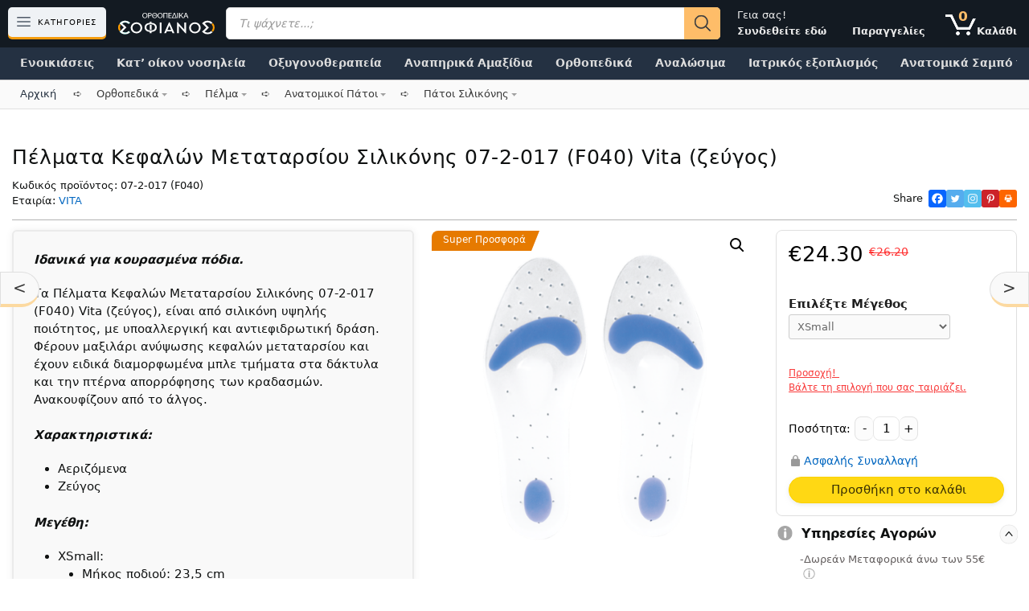

--- FILE ---
content_type: text/html; charset=UTF-8
request_url: https://sofianos-orthopedika.gr/%CE%BF%CF%81%CE%B8%CE%BF%CF%80%CE%B5%CE%B4%CE%B9%CE%BA%CE%AC/%CF%80%CE%AD%CE%BB%CE%BC%CE%B1/%CE%B1%CE%BD%CE%B1%CF%84%CE%BF%CE%BC%CE%B9%CE%BA%CE%BF%CE%AF-%CF%80%CE%AC%CF%84%CE%BF%CE%B9/%CF%80%CE%AC%CF%84%CE%BF%CE%B9-%CF%83%CE%B9%CE%BB%CE%B9%CE%BA%CF%8C%CE%BD%CE%B7%CF%82/%CF%80%CE%AD%CE%BB%CE%BC%CE%B1%CF%84%CE%B1-%CE%BA%CE%B5%CF%86%CE%B1%CE%BB%CF%8E%CE%BD-%CE%BC%CE%B5%CF%84%CE%B1%CF%84%CE%B1%CF%81%CF%83%CE%AF%CE%BF%CF%85-%CF%83%CE%B9%CE%BB%CE%B9%CE%BA%CF%8C%CE%BD/
body_size: 54789
content:
<!DOCTYPE html>
<html lang="el" prefix="og: https://ogp.me/ns#">
<head><meta charset="UTF-8"><script>if(navigator.userAgent.match(/MSIE|Internet Explorer/i)||navigator.userAgent.match(/Trident\/7\..*?rv:11/i)){var href=document.location.href;if(!href.match(/[?&]nowprocket/)){if(href.indexOf("?")==-1){if(href.indexOf("#")==-1){document.location.href=href+"?nowprocket=1"}else{document.location.href=href.replace("#","?nowprocket=1#")}}else{if(href.indexOf("#")==-1){document.location.href=href+"&nowprocket=1"}else{document.location.href=href.replace("#","&nowprocket=1#")}}}}</script><script>(()=>{class RocketLazyLoadScripts{constructor(){this.v="1.2.6",this.triggerEvents=["keydown","mousedown","mousemove","touchmove","touchstart","touchend","wheel"],this.userEventHandler=this.t.bind(this),this.touchStartHandler=this.i.bind(this),this.touchMoveHandler=this.o.bind(this),this.touchEndHandler=this.h.bind(this),this.clickHandler=this.u.bind(this),this.interceptedClicks=[],this.interceptedClickListeners=[],this.l(this),window.addEventListener("pageshow",(t=>{this.persisted=t.persisted,this.everythingLoaded&&this.m()})),this.CSPIssue=sessionStorage.getItem("rocketCSPIssue"),document.addEventListener("securitypolicyviolation",(t=>{this.CSPIssue||"script-src-elem"!==t.violatedDirective||"data"!==t.blockedURI||(this.CSPIssue=!0,sessionStorage.setItem("rocketCSPIssue",!0))})),document.addEventListener("DOMContentLoaded",(()=>{this.k()})),this.delayedScripts={normal:[],async:[],defer:[]},this.trash=[],this.allJQueries=[]}p(t){document.hidden?t.t():(this.triggerEvents.forEach((e=>window.addEventListener(e,t.userEventHandler,{passive:!0}))),window.addEventListener("touchstart",t.touchStartHandler,{passive:!0}),window.addEventListener("mousedown",t.touchStartHandler),document.addEventListener("visibilitychange",t.userEventHandler))}_(){this.triggerEvents.forEach((t=>window.removeEventListener(t,this.userEventHandler,{passive:!0}))),document.removeEventListener("visibilitychange",this.userEventHandler)}i(t){"HTML"!==t.target.tagName&&(window.addEventListener("touchend",this.touchEndHandler),window.addEventListener("mouseup",this.touchEndHandler),window.addEventListener("touchmove",this.touchMoveHandler,{passive:!0}),window.addEventListener("mousemove",this.touchMoveHandler),t.target.addEventListener("click",this.clickHandler),this.L(t.target,!0),this.S(t.target,"onclick","rocket-onclick"),this.C())}o(t){window.removeEventListener("touchend",this.touchEndHandler),window.removeEventListener("mouseup",this.touchEndHandler),window.removeEventListener("touchmove",this.touchMoveHandler,{passive:!0}),window.removeEventListener("mousemove",this.touchMoveHandler),t.target.removeEventListener("click",this.clickHandler),this.L(t.target,!1),this.S(t.target,"rocket-onclick","onclick"),this.M()}h(){window.removeEventListener("touchend",this.touchEndHandler),window.removeEventListener("mouseup",this.touchEndHandler),window.removeEventListener("touchmove",this.touchMoveHandler,{passive:!0}),window.removeEventListener("mousemove",this.touchMoveHandler)}u(t){t.target.removeEventListener("click",this.clickHandler),this.L(t.target,!1),this.S(t.target,"rocket-onclick","onclick"),this.interceptedClicks.push(t),t.preventDefault(),t.stopPropagation(),t.stopImmediatePropagation(),this.M()}O(){window.removeEventListener("touchstart",this.touchStartHandler,{passive:!0}),window.removeEventListener("mousedown",this.touchStartHandler),this.interceptedClicks.forEach((t=>{t.target.dispatchEvent(new MouseEvent("click",{view:t.view,bubbles:!0,cancelable:!0}))}))}l(t){EventTarget.prototype.addEventListenerWPRocketBase=EventTarget.prototype.addEventListener,EventTarget.prototype.addEventListener=function(e,i,o){"click"!==e||t.windowLoaded||i===t.clickHandler||t.interceptedClickListeners.push({target:this,func:i,options:o}),(this||window).addEventListenerWPRocketBase(e,i,o)}}L(t,e){this.interceptedClickListeners.forEach((i=>{i.target===t&&(e?t.removeEventListener("click",i.func,i.options):t.addEventListener("click",i.func,i.options))})),t.parentNode!==document.documentElement&&this.L(t.parentNode,e)}D(){return new Promise((t=>{this.P?this.M=t:t()}))}C(){this.P=!0}M(){this.P=!1}S(t,e,i){t.hasAttribute&&t.hasAttribute(e)&&(event.target.setAttribute(i,event.target.getAttribute(e)),event.target.removeAttribute(e))}t(){this._(this),"loading"===document.readyState?document.addEventListener("DOMContentLoaded",this.R.bind(this)):this.R()}k(){let t=[];document.querySelectorAll("script[type=rocketlazyloadscript][data-rocket-src]").forEach((e=>{let i=e.getAttribute("data-rocket-src");if(i&&!i.startsWith("data:")){0===i.indexOf("//")&&(i=location.protocol+i);try{const o=new URL(i).origin;o!==location.origin&&t.push({src:o,crossOrigin:e.crossOrigin||"module"===e.getAttribute("data-rocket-type")})}catch(t){}}})),t=[...new Map(t.map((t=>[JSON.stringify(t),t]))).values()],this.T(t,"preconnect")}async R(){this.lastBreath=Date.now(),this.j(this),this.F(this),this.I(),this.W(),this.q(),await this.A(this.delayedScripts.normal),await this.A(this.delayedScripts.defer),await this.A(this.delayedScripts.async);try{await this.U(),await this.H(this),await this.J()}catch(t){console.error(t)}window.dispatchEvent(new Event("rocket-allScriptsLoaded")),this.everythingLoaded=!0,this.D().then((()=>{this.O()})),this.N()}W(){document.querySelectorAll("script[type=rocketlazyloadscript]").forEach((t=>{t.hasAttribute("data-rocket-src")?t.hasAttribute("async")&&!1!==t.async?this.delayedScripts.async.push(t):t.hasAttribute("defer")&&!1!==t.defer||"module"===t.getAttribute("data-rocket-type")?this.delayedScripts.defer.push(t):this.delayedScripts.normal.push(t):this.delayedScripts.normal.push(t)}))}async B(t){if(await this.G(),!0!==t.noModule||!("noModule"in HTMLScriptElement.prototype))return new Promise((e=>{let i;function o(){(i||t).setAttribute("data-rocket-status","executed"),e()}try{if(navigator.userAgent.indexOf("Firefox/")>0||""===navigator.vendor||this.CSPIssue)i=document.createElement("script"),[...t.attributes].forEach((t=>{let e=t.nodeName;"type"!==e&&("data-rocket-type"===e&&(e="type"),"data-rocket-src"===e&&(e="src"),i.setAttribute(e,t.nodeValue))})),t.text&&(i.text=t.text),i.hasAttribute("src")?(i.addEventListener("load",o),i.addEventListener("error",(function(){i.setAttribute("data-rocket-status","failed-network"),e()})),setTimeout((()=>{i.isConnected||e()}),1)):(i.text=t.text,o()),t.parentNode.replaceChild(i,t);else{const i=t.getAttribute("data-rocket-type"),s=t.getAttribute("data-rocket-src");i?(t.type=i,t.removeAttribute("data-rocket-type")):t.removeAttribute("type"),t.addEventListener("load",o),t.addEventListener("error",(i=>{this.CSPIssue&&i.target.src.startsWith("data:")?(console.log("WPRocket: data-uri blocked by CSP -> fallback"),t.removeAttribute("src"),this.B(t).then(e)):(t.setAttribute("data-rocket-status","failed-network"),e())})),s?(t.removeAttribute("data-rocket-src"),t.src=s):t.src="data:text/javascript;base64,"+window.btoa(unescape(encodeURIComponent(t.text)))}}catch(i){t.setAttribute("data-rocket-status","failed-transform"),e()}}));t.setAttribute("data-rocket-status","skipped")}async A(t){const e=t.shift();return e&&e.isConnected?(await this.B(e),this.A(t)):Promise.resolve()}q(){this.T([...this.delayedScripts.normal,...this.delayedScripts.defer,...this.delayedScripts.async],"preload")}T(t,e){var i=document.createDocumentFragment();t.forEach((t=>{const o=t.getAttribute&&t.getAttribute("data-rocket-src")||t.src;if(o&&!o.startsWith("data:")){const s=document.createElement("link");s.href=o,s.rel=e,"preconnect"!==e&&(s.as="script"),t.getAttribute&&"module"===t.getAttribute("data-rocket-type")&&(s.crossOrigin=!0),t.crossOrigin&&(s.crossOrigin=t.crossOrigin),t.integrity&&(s.integrity=t.integrity),i.appendChild(s),this.trash.push(s)}})),document.head.appendChild(i)}j(t){let e={};function i(i,o){return e[o].eventsToRewrite.indexOf(i)>=0&&!t.everythingLoaded?"rocket-"+i:i}function o(t,o){!function(t){e[t]||(e[t]={originalFunctions:{add:t.addEventListener,remove:t.removeEventListener},eventsToRewrite:[]},t.addEventListener=function(){arguments[0]=i(arguments[0],t),e[t].originalFunctions.add.apply(t,arguments)},t.removeEventListener=function(){arguments[0]=i(arguments[0],t),e[t].originalFunctions.remove.apply(t,arguments)})}(t),e[t].eventsToRewrite.push(o)}function s(e,i){let o=e[i];e[i]=null,Object.defineProperty(e,i,{get:()=>o||function(){},set(s){t.everythingLoaded?o=s:e["rocket"+i]=o=s}})}o(document,"DOMContentLoaded"),o(window,"DOMContentLoaded"),o(window,"load"),o(window,"pageshow"),o(document,"readystatechange"),s(document,"onreadystatechange"),s(window,"onload"),s(window,"onpageshow");try{Object.defineProperty(document,"readyState",{get:()=>t.rocketReadyState,set(e){t.rocketReadyState=e},configurable:!0}),document.readyState="loading"}catch(t){console.log("WPRocket DJE readyState conflict, bypassing")}}F(t){let e;function i(e){return t.everythingLoaded?e:e.split(" ").map((t=>"load"===t||0===t.indexOf("load.")?"rocket-jquery-load":t)).join(" ")}function o(o){function s(t){const e=o.fn[t];o.fn[t]=o.fn.init.prototype[t]=function(){return this[0]===window&&("string"==typeof arguments[0]||arguments[0]instanceof String?arguments[0]=i(arguments[0]):"object"==typeof arguments[0]&&Object.keys(arguments[0]).forEach((t=>{const e=arguments[0][t];delete arguments[0][t],arguments[0][i(t)]=e}))),e.apply(this,arguments),this}}o&&o.fn&&!t.allJQueries.includes(o)&&(o.fn.ready=o.fn.init.prototype.ready=function(e){return t.domReadyFired?e.bind(document)(o):document.addEventListener("rocket-DOMContentLoaded",(()=>e.bind(document)(o))),o([])},s("on"),s("one"),t.allJQueries.push(o)),e=o}o(window.jQuery),Object.defineProperty(window,"jQuery",{get:()=>e,set(t){o(t)}})}async H(t){const e=document.querySelector("script[data-webpack]");e&&(await async function(){return new Promise((t=>{e.addEventListener("load",t),e.addEventListener("error",t)}))}(),await t.K(),await t.H(t))}async U(){this.domReadyFired=!0;try{document.readyState="interactive"}catch(t){}await this.G(),document.dispatchEvent(new Event("rocket-readystatechange")),await this.G(),document.rocketonreadystatechange&&document.rocketonreadystatechange(),await this.G(),document.dispatchEvent(new Event("rocket-DOMContentLoaded")),await this.G(),window.dispatchEvent(new Event("rocket-DOMContentLoaded"))}async J(){try{document.readyState="complete"}catch(t){}await this.G(),document.dispatchEvent(new Event("rocket-readystatechange")),await this.G(),document.rocketonreadystatechange&&document.rocketonreadystatechange(),await this.G(),window.dispatchEvent(new Event("rocket-load")),await this.G(),window.rocketonload&&window.rocketonload(),await this.G(),this.allJQueries.forEach((t=>t(window).trigger("rocket-jquery-load"))),await this.G();const t=new Event("rocket-pageshow");t.persisted=this.persisted,window.dispatchEvent(t),await this.G(),window.rocketonpageshow&&window.rocketonpageshow({persisted:this.persisted}),this.windowLoaded=!0}m(){document.onreadystatechange&&document.onreadystatechange(),window.onload&&window.onload(),window.onpageshow&&window.onpageshow({persisted:this.persisted})}I(){const t=new Map;document.write=document.writeln=function(e){const i=document.currentScript;i||console.error("WPRocket unable to document.write this: "+e);const o=document.createRange(),s=i.parentElement;let n=t.get(i);void 0===n&&(n=i.nextSibling,t.set(i,n));const c=document.createDocumentFragment();o.setStart(c,0),c.appendChild(o.createContextualFragment(e)),s.insertBefore(c,n)}}async G(){Date.now()-this.lastBreath>45&&(await this.K(),this.lastBreath=Date.now())}async K(){return document.hidden?new Promise((t=>setTimeout(t))):new Promise((t=>requestAnimationFrame(t)))}N(){this.trash.forEach((t=>t.remove()))}static run(){const t=new RocketLazyLoadScripts;t.p(t)}}RocketLazyLoadScripts.run()})();</script>
	
	<link rel="preload" href="https://sofianos-orthopedika.gr/wp-content/plugins/woocommerce-product-reviews-pro/assets/fonts/ProductReviewsPro.woff?pje4mm" as="font" type="font/woff" crossorigin>
<!-- Google Tag Manager for WordPress by gtm4wp.com -->
<script data-cfasync="false" data-pagespeed-no-defer>
	var gtm4wp_datalayer_name = "dataLayer";
	var dataLayer = dataLayer || [];
	const gtm4wp_use_sku_instead = false;
	const gtm4wp_currency = 'EUR';
	const gtm4wp_product_per_impression = 10;
	const gtm4wp_clear_ecommerce = false;
</script>
<!-- End Google Tag Manager for WordPress by gtm4wp.com --><meta name="viewport" content="width=device-width, initial-scale=1"><link rel="preload" as="font" href="/wp-content/plugins/lightweight-social-icons/fonts/fontello.woff" data-wpacu-preload-local-font="1" crossorigin>

<!-- Search Engine Optimization by Rank Math - https://rankmath.com/ -->
<title>Πέλματα Κεφαλών Μεταταρσίου Σιλικόνης 07-2-017 (F040) Vita (ζεύγος) - Σοφιανός Ορθοπεδικά Είδη</title>
<meta name="description" content="Τα Πέλματα Κεφαλών Μεταταρσίου Σιλικόνης 07-2-017 (F040) Vita (ζεύγος), είναι από σιλικόνη υψηλής ποιότητος, με υποαλλεργική και αντιεφιδρωτική δράση..."/>
<meta name="robots" content="follow, index, max-snippet:-1, max-video-preview:-1, max-image-preview:large"/>
<link rel="canonical" href="https://sofianos-orthopedika.gr/ορθοπεδικά/πέλμα/ανατομικοί-πάτοι/πάτοι-σιλικόνης/%cf%80%ce%ad%ce%bb%ce%bc%ce%b1%cf%84%ce%b1-%ce%ba%ce%b5%cf%86%ce%b1%ce%bb%cf%8e%ce%bd-%ce%bc%ce%b5%cf%84%ce%b1%cf%84%ce%b1%cf%81%cf%83%ce%af%ce%bf%cf%85-%cf%83%ce%b9%ce%bb%ce%b9%ce%ba%cf%8c%ce%bd/" />
<meta property="og:locale" content="el_GR" />
<meta property="og:type" content="product" />
<meta property="og:title" content="Πέλματα Κεφαλών Μεταταρσίου Σιλικόνης 07-2-017 (F040) Vita (ζεύγος) - Σοφιανός Ορθοπεδικά Είδη" />
<meta property="og:description" content="Τα Πέλματα Κεφαλών Μεταταρσίου Σιλικόνης 07-2-017 (F040) Vita (ζεύγος), είναι από σιλικόνη υψηλής ποιότητος, με υποαλλεργική και αντιεφιδρωτική δράση..." />
<meta property="og:url" content="https://sofianos-orthopedika.gr/ορθοπεδικά/πέλμα/ανατομικοί-πάτοι/πάτοι-σιλικόνης/%cf%80%ce%ad%ce%bb%ce%bc%ce%b1%cf%84%ce%b1-%ce%ba%ce%b5%cf%86%ce%b1%ce%bb%cf%8e%ce%bd-%ce%bc%ce%b5%cf%84%ce%b1%cf%84%ce%b1%cf%81%cf%83%ce%af%ce%bf%cf%85-%cf%83%ce%b9%ce%bb%ce%b9%ce%ba%cf%8c%ce%bd/" />
<meta property="og:site_name" content="Σοφιανός Ορθοπεδικά Είδη" />
<meta property="og:updated_time" content="2025-05-23T16:27:42+03:00" />
<meta property="fb:app_id" content="307749089820634" />
<meta property="og:image" content="https://sofianos-orthopedika.gr/wp-content/uploads/2022/05/Πέλματα-Κεφαλών-Μεταταρσίου-Σιλικόνης-07-2-017-F040-Vita-ζεύγος.png" />
<meta property="og:image:secure_url" content="https://sofianos-orthopedika.gr/wp-content/uploads/2022/05/Πέλματα-Κεφαλών-Μεταταρσίου-Σιλικόνης-07-2-017-F040-Vita-ζεύγος.png" />
<meta property="og:image:width" content="560" />
<meta property="og:image:height" content="560" />
<meta property="og:image:alt" content="Πέλματα Κεφαλών Μεταταρσίου Σιλικόνης 07-2-017 (F040) Vita (ζεύγος)" />
<meta property="og:image:type" content="image/png" />
<meta property="product:brand" content="VITA" />
<meta property="product:availability" content="instock" />
<meta name="twitter:card" content="summary_large_image" />
<meta name="twitter:title" content="Πέλματα Κεφαλών Μεταταρσίου Σιλικόνης 07-2-017 (F040) Vita (ζεύγος) - Σοφιανός Ορθοπεδικά Είδη" />
<meta name="twitter:description" content="Τα Πέλματα Κεφαλών Μεταταρσίου Σιλικόνης 07-2-017 (F040) Vita (ζεύγος), είναι από σιλικόνη υψηλής ποιότητος, με υποαλλεργική και αντιεφιδρωτική δράση..." />
<meta name="twitter:site" content="@Sofianos_Ortho" />
<meta name="twitter:creator" content="@Sofianos_Ortho" />
<meta name="twitter:image" content="https://sofianos-orthopedika.gr/wp-content/uploads/2022/05/Πέλματα-Κεφαλών-Μεταταρσίου-Σιλικόνης-07-2-017-F040-Vita-ζεύγος.png" />
<meta name="twitter:label1" content="Price" />
<meta name="twitter:data1" content="24.30&euro;" />
<meta name="twitter:label2" content="Availability" />
<meta name="twitter:data2" content="Άμεσα διαθέσιμο/ Παράδoση 1 έως 3 ημέρες" />
<!-- /Rank Math WordPress SEO plugin -->

<link rel='dns-prefetch' href='//cdnjs.cloudflare.com' />

<style id='global-styles-inline-css'>
:root{--wp--preset--aspect-ratio--square: 1;--wp--preset--aspect-ratio--4-3: 4/3;--wp--preset--aspect-ratio--3-4: 3/4;--wp--preset--aspect-ratio--3-2: 3/2;--wp--preset--aspect-ratio--2-3: 2/3;--wp--preset--aspect-ratio--16-9: 16/9;--wp--preset--aspect-ratio--9-16: 9/16;--wp--preset--color--black: #000000;--wp--preset--color--cyan-bluish-gray: #abb8c3;--wp--preset--color--white: #ffffff;--wp--preset--color--pale-pink: #f78da7;--wp--preset--color--vivid-red: #cf2e2e;--wp--preset--color--luminous-vivid-orange: #ff6900;--wp--preset--color--luminous-vivid-amber: #fcb900;--wp--preset--color--light-green-cyan: #7bdcb5;--wp--preset--color--vivid-green-cyan: #00d084;--wp--preset--color--pale-cyan-blue: #8ed1fc;--wp--preset--color--vivid-cyan-blue: #0693e3;--wp--preset--color--vivid-purple: #9b51e0;--wp--preset--color--contrast: var(--contrast);--wp--preset--color--contrast-2: var(--contrast-2);--wp--preset--color--contrast-3: var(--contrast-3);--wp--preset--color--base: var(--base);--wp--preset--color--base-2: var(--base-2);--wp--preset--color--base-3: var(--base-3);--wp--preset--color--accent: var(--accent);--wp--preset--gradient--vivid-cyan-blue-to-vivid-purple: linear-gradient(135deg,rgba(6,147,227,1) 0%,rgb(155,81,224) 100%);--wp--preset--gradient--light-green-cyan-to-vivid-green-cyan: linear-gradient(135deg,rgb(122,220,180) 0%,rgb(0,208,130) 100%);--wp--preset--gradient--luminous-vivid-amber-to-luminous-vivid-orange: linear-gradient(135deg,rgba(252,185,0,1) 0%,rgba(255,105,0,1) 100%);--wp--preset--gradient--luminous-vivid-orange-to-vivid-red: linear-gradient(135deg,rgba(255,105,0,1) 0%,rgb(207,46,46) 100%);--wp--preset--gradient--very-light-gray-to-cyan-bluish-gray: linear-gradient(135deg,rgb(238,238,238) 0%,rgb(169,184,195) 100%);--wp--preset--gradient--cool-to-warm-spectrum: linear-gradient(135deg,rgb(74,234,220) 0%,rgb(151,120,209) 20%,rgb(207,42,186) 40%,rgb(238,44,130) 60%,rgb(251,105,98) 80%,rgb(254,248,76) 100%);--wp--preset--gradient--blush-light-purple: linear-gradient(135deg,rgb(255,206,236) 0%,rgb(152,150,240) 100%);--wp--preset--gradient--blush-bordeaux: linear-gradient(135deg,rgb(254,205,165) 0%,rgb(254,45,45) 50%,rgb(107,0,62) 100%);--wp--preset--gradient--luminous-dusk: linear-gradient(135deg,rgb(255,203,112) 0%,rgb(199,81,192) 50%,rgb(65,88,208) 100%);--wp--preset--gradient--pale-ocean: linear-gradient(135deg,rgb(255,245,203) 0%,rgb(182,227,212) 50%,rgb(51,167,181) 100%);--wp--preset--gradient--electric-grass: linear-gradient(135deg,rgb(202,248,128) 0%,rgb(113,206,126) 100%);--wp--preset--gradient--midnight: linear-gradient(135deg,rgb(2,3,129) 0%,rgb(40,116,252) 100%);--wp--preset--font-size--small: 13px;--wp--preset--font-size--medium: 20px;--wp--preset--font-size--large: 36px;--wp--preset--font-size--x-large: 42px;--wp--preset--font-family--inter: "Inter", sans-serif;--wp--preset--font-family--cardo: Cardo;--wp--preset--spacing--20: 0.44rem;--wp--preset--spacing--30: 0.67rem;--wp--preset--spacing--40: 1rem;--wp--preset--spacing--50: 1.5rem;--wp--preset--spacing--60: 2.25rem;--wp--preset--spacing--70: 3.38rem;--wp--preset--spacing--80: 5.06rem;--wp--preset--shadow--natural: 6px 6px 9px rgba(0, 0, 0, 0.2);--wp--preset--shadow--deep: 12px 12px 50px rgba(0, 0, 0, 0.4);--wp--preset--shadow--sharp: 6px 6px 0px rgba(0, 0, 0, 0.2);--wp--preset--shadow--outlined: 6px 6px 0px -3px rgba(255, 255, 255, 1), 6px 6px rgba(0, 0, 0, 1);--wp--preset--shadow--crisp: 6px 6px 0px rgba(0, 0, 0, 1);}:where(.is-layout-flex){gap: 0.5em;}:where(.is-layout-grid){gap: 0.5em;}body .is-layout-flex{display: flex;}.is-layout-flex{flex-wrap: wrap;align-items: center;}.is-layout-flex > :is(*, div){margin: 0;}body .is-layout-grid{display: grid;}.is-layout-grid > :is(*, div){margin: 0;}:where(.wp-block-columns.is-layout-flex){gap: 2em;}:where(.wp-block-columns.is-layout-grid){gap: 2em;}:where(.wp-block-post-template.is-layout-flex){gap: 1.25em;}:where(.wp-block-post-template.is-layout-grid){gap: 1.25em;}.has-black-color{color: var(--wp--preset--color--black) !important;}.has-cyan-bluish-gray-color{color: var(--wp--preset--color--cyan-bluish-gray) !important;}.has-white-color{color: var(--wp--preset--color--white) !important;}.has-pale-pink-color{color: var(--wp--preset--color--pale-pink) !important;}.has-vivid-red-color{color: var(--wp--preset--color--vivid-red) !important;}.has-luminous-vivid-orange-color{color: var(--wp--preset--color--luminous-vivid-orange) !important;}.has-luminous-vivid-amber-color{color: var(--wp--preset--color--luminous-vivid-amber) !important;}.has-light-green-cyan-color{color: var(--wp--preset--color--light-green-cyan) !important;}.has-vivid-green-cyan-color{color: var(--wp--preset--color--vivid-green-cyan) !important;}.has-pale-cyan-blue-color{color: var(--wp--preset--color--pale-cyan-blue) !important;}.has-vivid-cyan-blue-color{color: var(--wp--preset--color--vivid-cyan-blue) !important;}.has-vivid-purple-color{color: var(--wp--preset--color--vivid-purple) !important;}.has-black-background-color{background-color: var(--wp--preset--color--black) !important;}.has-cyan-bluish-gray-background-color{background-color: var(--wp--preset--color--cyan-bluish-gray) !important;}.has-white-background-color{background-color: var(--wp--preset--color--white) !important;}.has-pale-pink-background-color{background-color: var(--wp--preset--color--pale-pink) !important;}.has-vivid-red-background-color{background-color: var(--wp--preset--color--vivid-red) !important;}.has-luminous-vivid-orange-background-color{background-color: var(--wp--preset--color--luminous-vivid-orange) !important;}.has-luminous-vivid-amber-background-color{background-color: var(--wp--preset--color--luminous-vivid-amber) !important;}.has-light-green-cyan-background-color{background-color: var(--wp--preset--color--light-green-cyan) !important;}.has-vivid-green-cyan-background-color{background-color: var(--wp--preset--color--vivid-green-cyan) !important;}.has-pale-cyan-blue-background-color{background-color: var(--wp--preset--color--pale-cyan-blue) !important;}.has-vivid-cyan-blue-background-color{background-color: var(--wp--preset--color--vivid-cyan-blue) !important;}.has-vivid-purple-background-color{background-color: var(--wp--preset--color--vivid-purple) !important;}.has-black-border-color{border-color: var(--wp--preset--color--black) !important;}.has-cyan-bluish-gray-border-color{border-color: var(--wp--preset--color--cyan-bluish-gray) !important;}.has-white-border-color{border-color: var(--wp--preset--color--white) !important;}.has-pale-pink-border-color{border-color: var(--wp--preset--color--pale-pink) !important;}.has-vivid-red-border-color{border-color: var(--wp--preset--color--vivid-red) !important;}.has-luminous-vivid-orange-border-color{border-color: var(--wp--preset--color--luminous-vivid-orange) !important;}.has-luminous-vivid-amber-border-color{border-color: var(--wp--preset--color--luminous-vivid-amber) !important;}.has-light-green-cyan-border-color{border-color: var(--wp--preset--color--light-green-cyan) !important;}.has-vivid-green-cyan-border-color{border-color: var(--wp--preset--color--vivid-green-cyan) !important;}.has-pale-cyan-blue-border-color{border-color: var(--wp--preset--color--pale-cyan-blue) !important;}.has-vivid-cyan-blue-border-color{border-color: var(--wp--preset--color--vivid-cyan-blue) !important;}.has-vivid-purple-border-color{border-color: var(--wp--preset--color--vivid-purple) !important;}.has-vivid-cyan-blue-to-vivid-purple-gradient-background{background: var(--wp--preset--gradient--vivid-cyan-blue-to-vivid-purple) !important;}.has-light-green-cyan-to-vivid-green-cyan-gradient-background{background: var(--wp--preset--gradient--light-green-cyan-to-vivid-green-cyan) !important;}.has-luminous-vivid-amber-to-luminous-vivid-orange-gradient-background{background: var(--wp--preset--gradient--luminous-vivid-amber-to-luminous-vivid-orange) !important;}.has-luminous-vivid-orange-to-vivid-red-gradient-background{background: var(--wp--preset--gradient--luminous-vivid-orange-to-vivid-red) !important;}.has-very-light-gray-to-cyan-bluish-gray-gradient-background{background: var(--wp--preset--gradient--very-light-gray-to-cyan-bluish-gray) !important;}.has-cool-to-warm-spectrum-gradient-background{background: var(--wp--preset--gradient--cool-to-warm-spectrum) !important;}.has-blush-light-purple-gradient-background{background: var(--wp--preset--gradient--blush-light-purple) !important;}.has-blush-bordeaux-gradient-background{background: var(--wp--preset--gradient--blush-bordeaux) !important;}.has-luminous-dusk-gradient-background{background: var(--wp--preset--gradient--luminous-dusk) !important;}.has-pale-ocean-gradient-background{background: var(--wp--preset--gradient--pale-ocean) !important;}.has-electric-grass-gradient-background{background: var(--wp--preset--gradient--electric-grass) !important;}.has-midnight-gradient-background{background: var(--wp--preset--gradient--midnight) !important;}.has-small-font-size{font-size: var(--wp--preset--font-size--small) !important;}.has-medium-font-size{font-size: var(--wp--preset--font-size--medium) !important;}.has-large-font-size{font-size: var(--wp--preset--font-size--large) !important;}.has-x-large-font-size{font-size: var(--wp--preset--font-size--x-large) !important;}
:where(.wp-block-post-template.is-layout-flex){gap: 1.25em;}:where(.wp-block-post-template.is-layout-grid){gap: 1.25em;}
:where(.wp-block-columns.is-layout-flex){gap: 2em;}:where(.wp-block-columns.is-layout-grid){gap: 2em;}
:root :where(.wp-block-pullquote){font-size: 1.5em;line-height: 1.6;}
</style>
<link rel='stylesheet' id='photoswipe-css' href='https://sofianos-orthopedika.gr/wp-content/plugins/woocommerce/assets/css/photoswipe/photoswipe.min.css?ver=9.3.3' media='all' />
<link rel='stylesheet' id='photoswipe-default-skin-css' href='https://sofianos-orthopedika.gr/wp-content/plugins/woocommerce/assets/css/photoswipe/default-skin/default-skin.min.css?ver=9.3.3' media='all' />
<link data-minify="1" rel='stylesheet' id='woocommerce-general-css' href='https://sofianos-orthopedika.gr/wp-content/cache/min/1/wp-content/plugins/woocommerce/assets/css/woocommerce.css?ver=1767439233' media='all' />
<style id='woocommerce-inline-inline-css'>
.woocommerce form .form-row .required { visibility: visible; }
</style>
<link data-minify="1" rel='stylesheet' id='dashicons-css' href='https://sofianos-orthopedika.gr/wp-content/cache/min/1/wp-includes/css/dashicons.min.css?ver=1767439233' media='all' />
<style id='dashicons-inline-css'>
[data-font="Dashicons"]:before {font-family: 'Dashicons' !important;content: attr(data-icon) !important;speak: none !important;font-weight: normal !important;font-variant: normal !important;text-transform: none !important;line-height: 1 !important;font-style: normal !important;-webkit-font-smoothing: antialiased !important;-moz-osx-font-smoothing: grayscale !important;}
</style>
<link rel='stylesheet' id='dgwt-wcas-style-css' href='https://sofianos-orthopedika.gr/wp-content/plugins/ajax-search-for-woocommerce-premium/assets/css/style.min.css?ver=1.28.1' media='all' />
<link data-minify="1" rel='stylesheet' id='wc-product-reviews-pro-frontend-css' href='https://sofianos-orthopedika.gr/wp-content/cache/min/1/wp-content/plugins/woocommerce-product-reviews-pro/assets/css/frontend/wc-product-reviews-pro-frontend.min.css?ver=1767439233' media='all' />
<link rel='stylesheet' id='generate-style-css' href='https://sofianos-orthopedika.gr/wp-content/themes/generatepress/assets/css/all.min.css?ver=3.5.1' media='all' />
<style id='generate-style-inline-css'>
@media (max-width: 0px){.main-navigation .menu-toggle,.main-navigation .mobile-bar-items,.sidebar-nav-mobile:not(#sticky-placeholder){display:block;}.main-navigation ul,.gen-sidebar-nav{display:none;}[class*="nav-float-"] .site-header .inside-header > *{float:none;clear:both;}}
#content {max-width: 1500px;margin-left: auto;margin-right: auto;}
.dynamic-author-image-rounded{border-radius:100%;}.dynamic-featured-image, .dynamic-author-image{vertical-align:middle;}.one-container.blog .dynamic-content-template:not(:last-child), .one-container.archive .dynamic-content-template:not(:last-child){padding-bottom:0px;}.dynamic-entry-excerpt > p:last-child{margin-bottom:0px;}
</style>
<link data-minify="1" rel='stylesheet' id='yith-wfbt-style-css' href='https://sofianos-orthopedika.gr/wp-content/cache/min/1/wp-content/plugins/yith-woocommerce-frequently-bought-together-premium/assets/css/yith-wfbt.css?ver=1767439233' media='all' />
<style id='yith-wfbt-style-inline-css'>

                .yith-wfbt-submit-block .yith-wfbt-submit-button{background: #222222;color: #ffffff;border-color: #222222;}
                .yith-wfbt-submit-block .yith-wfbt-submit-button:hover{background: #222222;color: #ffffff;border-color: #222222;}
                .yith-wfbt-form{background: #ffffff;}
</style>
<link rel='stylesheet' id='generatepress-dynamic-css' href='https://sofianos-orthopedika.gr/wp-content/uploads/generatepress/style.min.css?ver=1729079944' media='all' />
<link data-minify="1" rel='stylesheet' id='generate-child-css' href='https://sofianos-orthopedika.gr/wp-content/cache/min/1/wp-content/themes/generatepress_child/style.css?ver=1767439233' media='all' />
<link rel='stylesheet' id='generate-secondary-nav-css' href='https://sofianos-orthopedika.gr/wp-content/plugins/gp-premium/secondary-nav/functions/css/style.min.css?ver=2.5.0' media='all' />
<style id='generate-secondary-nav-inline-css'>
.secondary-navigation{background-color:rgba(30,55,75,0);}.secondary-navigation .main-nav ul li a,.secondary-navigation .menu-toggle,.secondary-menu-bar-items .menu-bar-item > a{color:#eaeaea;padding-left:15px;padding-right:15px;line-height:20px;}.secondary-navigation .secondary-menu-bar-items{color:#eaeaea;}button.secondary-menu-toggle:hover,button.secondary-menu-toggle:focus{color:#eaeaea;}.widget-area .secondary-navigation{margin-bottom:34px;}.secondary-navigation ul ul{background-color:#f9f9f9;top:auto;}.secondary-navigation .main-nav ul ul li a{color:#232323;padding-left:15px;padding-right:15px;padding-top:5px;padding-bottom:5px;}.secondary-navigation .menu-item-has-children ul .dropdown-menu-toggle{padding-top:5px;padding-bottom:5px;margin-top:-5px;}.secondary-navigation .menu-item-has-children .dropdown-menu-toggle{padding-right:15px;}.secondary-navigation .menu-item-has-children ul .dropdown-menu-toggle{padding-top:5px;padding-bottom:5px;margin-top:-5px;}.secondary-navigation .main-nav ul li:not([class*="current-menu-"]):hover > a, .secondary-navigation .main-nav ul li:not([class*="current-menu-"]):focus > a, .secondary-navigation .main-nav ul li.sfHover:not([class*="current-menu-"]) > a, .secondary-menu-bar-items .menu-bar-item:hover > a{color:#ffffff;background-color:rgba(30,55,75,0);}.secondary-navigation .main-nav ul ul li:not([class*="current-menu-"]):hover > a,.secondary-navigation .main-nav ul ul li:not([class*="current-menu-"]):focus > a,.secondary-navigation .main-nav ul ul li.sfHover:not([class*="current-menu-"]) > a{color:#f29e0e;background-color:rgba(242,158,14,0);}.secondary-navigation .main-nav ul li[class*="current-menu-"] > a{color:#222222;background-color:#ffffff;}.secondary-navigation .main-nav ul ul li[class*="current-menu-"] > a{color:#232323;background-color:#f9f9f9;}.secondary-navigation.toggled .dropdown-menu-toggle:before{display:none;}@media (max-width: 0px) {.secondary-menu-bar-items .menu-bar-item:hover > a{background: none;color: #eaeaea;}}
</style>
<link rel='stylesheet' id='generate-navigation-branding-css' href='https://sofianos-orthopedika.gr/wp-content/plugins/gp-premium/menu-plus/functions/css/navigation-branding.min.css?ver=2.5.0' media='all' />
<style id='generate-navigation-branding-inline-css'>
@media (max-width: 0px){.site-header, #site-navigation, #sticky-navigation{display:none !important;opacity:0.0;}#mobile-header{display:block !important;width:100% !important;}#mobile-header .main-nav > ul{display:none;}#mobile-header.toggled .main-nav > ul, #mobile-header .menu-toggle, #mobile-header .mobile-bar-items{display:block;}#mobile-header .main-nav{-ms-flex:0 0 100%;flex:0 0 100%;-webkit-box-ordinal-group:5;-ms-flex-order:4;order:4;}}.navigation-branding img, .site-logo.mobile-header-logo img{height:50px;width:auto;}.navigation-branding .main-title{line-height:50px;}@media (max-width: 1505px){#site-navigation .navigation-branding, #sticky-navigation .navigation-branding{margin-left:10px;}}@media (max-width: 0px){.main-navigation:not(.slideout-navigation) .main-nav{-ms-flex:0 0 100%;flex:0 0 100%;}.main-navigation:not(.slideout-navigation) .inside-navigation{-ms-flex-wrap:wrap;flex-wrap:wrap;display:-webkit-box;display:-ms-flexbox;display:flex;}.nav-aligned-center .navigation-branding, .nav-aligned-left .navigation-branding{margin-right:auto;}.nav-aligned-center  .main-navigation.has-branding:not(.slideout-navigation) .inside-navigation .main-nav,.nav-aligned-center  .main-navigation.has-sticky-branding.navigation-stick .inside-navigation .main-nav,.nav-aligned-left  .main-navigation.has-branding:not(.slideout-navigation) .inside-navigation .main-nav,.nav-aligned-left  .main-navigation.has-sticky-branding.navigation-stick .inside-navigation .main-nav{margin-right:0px;}}
</style>
<link rel='stylesheet' id='generate-woocommerce-css' href='https://sofianos-orthopedika.gr/wp-content/plugins/gp-premium/woocommerce/functions/css/woocommerce.min.css?ver=2.5.0' media='all' />
<style id='generate-woocommerce-inline-css'>
.woocommerce ul.products li.product .woocommerce-LoopProduct-link h2, .woocommerce ul.products li.product .woocommerce-loop-category__title{font-weight:normal;text-transform:none;font-size:20px;}.woocommerce .up-sells ul.products li.product .woocommerce-LoopProduct-link h2, .woocommerce .cross-sells ul.products li.product .woocommerce-LoopProduct-link h2, .woocommerce .related ul.products li.product .woocommerce-LoopProduct-link h2{font-size:20px;}.woocommerce #respond input#submit, .woocommerce a.button, .woocommerce button.button, .woocommerce input.button, .wc-block-components-button{color:#232f3e;background-color:#ff9b00;text-decoration:none;font-weight:normal;text-transform:none;}.woocommerce #respond input#submit:hover, .woocommerce a.button:hover, .woocommerce button.button:hover, .woocommerce input.button:hover, .wc-block-components-button:hover{color:#232f3e;background-color:rgba(247,183,34,0.96);}.woocommerce #respond input#submit.alt, .woocommerce a.button.alt, .woocommerce button.button.alt, .woocommerce input.button.alt, .woocommerce #respond input#submit.alt.disabled, .woocommerce #respond input#submit.alt.disabled:hover, .woocommerce #respond input#submit.alt:disabled, .woocommerce #respond input#submit.alt:disabled:hover, .woocommerce #respond input#submit.alt:disabled[disabled], .woocommerce #respond input#submit.alt:disabled[disabled]:hover, .woocommerce a.button.alt.disabled, .woocommerce a.button.alt.disabled:hover, .woocommerce a.button.alt:disabled, .woocommerce a.button.alt:disabled:hover, .woocommerce a.button.alt:disabled[disabled], .woocommerce a.button.alt:disabled[disabled]:hover, .woocommerce button.button.alt.disabled, .woocommerce button.button.alt.disabled:hover, .woocommerce button.button.alt:disabled, .woocommerce button.button.alt:disabled:hover, .woocommerce button.button.alt:disabled[disabled], .woocommerce button.button.alt:disabled[disabled]:hover, .woocommerce input.button.alt.disabled, .woocommerce input.button.alt.disabled:hover, .woocommerce input.button.alt:disabled, .woocommerce input.button.alt:disabled:hover, .woocommerce input.button.alt:disabled[disabled], .woocommerce input.button.alt:disabled[disabled]:hover{color:#232f3e;background-color:#ff9b00;}.woocommerce #respond input#submit.alt:hover, .woocommerce a.button.alt:hover, .woocommerce button.button.alt:hover, .woocommerce input.button.alt:hover{color:#232f3e;background-color:rgba(247,183,34,0.96);}button.wc-block-components-panel__button{font-size:inherit;}.woocommerce .star-rating span:before, .woocommerce p.stars:hover a::before{color:#ffa200;}.woocommerce span.onsale{background-color:rgba(224,106,85,0.95);color:#ffffff;}.woocommerce ul.products li.product .price, .woocommerce div.product p.price{color:#222222;}.woocommerce div.product .woocommerce-tabs ul.tabs li a{color:#0a0a0a;}.woocommerce div.product .woocommerce-tabs ul.tabs li a:hover, .woocommerce div.product .woocommerce-tabs ul.tabs li.active a{color:#d89e00;}.woocommerce-message{background-color:#1e72bd;color:#ffffff;}div.woocommerce-message a.button, div.woocommerce-message a.button:focus, div.woocommerce-message a.button:hover, div.woocommerce-message a, div.woocommerce-message a:focus, div.woocommerce-message a:hover{color:#ffffff;}.woocommerce-info{background-color:rgba(30,115,190,0.62);color:#ffffff;}div.woocommerce-info a.button, div.woocommerce-info a.button:focus, div.woocommerce-info a.button:hover, div.woocommerce-info a, div.woocommerce-info a:focus, div.woocommerce-info a:hover{color:#ffffff;}.woocommerce-error{background-color:#e8626d;color:#ffffff;}div.woocommerce-error a.button, div.woocommerce-error a.button:focus, div.woocommerce-error a.button:hover, div.woocommerce-error a, div.woocommerce-error a:focus, div.woocommerce-error a:hover{color:#ffffff;}.woocommerce-product-details__short-description{color:#0f1111;}#wc-mini-cart{background-color:#232f3e;color:#ffffff;}#wc-mini-cart a:not(.button), #wc-mini-cart a.remove{color:#ffffff;}#wc-mini-cart .button{color:#232f3e;}#wc-mini-cart .button:hover, #wc-mini-cart .button:focus, #wc-mini-cart .button:active{color:#232f3e;}.woocommerce #content div.product div.images, .woocommerce div.product div.images, .woocommerce-page #content div.product div.images, .woocommerce-page div.product div.images{width:40%;}.woocommerce.widget_shopping_cart .woocommerce-mini-cart__buttons a{font-family:-apple-system, system-ui, BlinkMacSystemFont, "Segoe UI", Helvetica, Arial, sans-serif, "Apple Color Emoji", "Segoe UI Emoji", "Segoe UI Symbol";}.add-to-cart-panel{background-color:#ffffff;color:#000000;}.add-to-cart-panel a:not(.button){color:#000000;}.woocommerce .widget_price_filter .price_slider_wrapper .ui-widget-content{background-color:#dddddd;}.woocommerce .widget_price_filter .ui-slider .ui-slider-range, .woocommerce .widget_price_filter .ui-slider .ui-slider-handle{background-color:#666666;}.cart-contents > span.number-of-items{background-color:rgba(255,255,255,0.1);}.cart-contents .amount{display:none;}.cart-contents > span.number-of-items{display:inline-block;}.woocommerce-MyAccount-navigation li.is-active a:after, a.button.wc-forward:after{display:none;}#payment .payment_methods>.wc_payment_method>label:before{font-family:WooCommerce;content:"\e039";}#payment .payment_methods li.wc_payment_method>input[type=radio]:first-child:checked+label:before{content:"\e03c";}.woocommerce-ordering:after{font-family:WooCommerce;content:"\e00f";}.wc-columns-container .products, .woocommerce .related ul.products, .woocommerce .up-sells ul.products{grid-gap:50px;}@media (max-width: 1024px){.woocommerce .wc-columns-container.wc-tablet-columns-2 .products{-ms-grid-columns:(1fr)[2];grid-template-columns:repeat(2, 1fr);}.wc-related-upsell-tablet-columns-2 .related ul.products, .wc-related-upsell-tablet-columns-2 .up-sells ul.products{-ms-grid-columns:(1fr)[2];grid-template-columns:repeat(2, 1fr);}}@media (max-width:768px){.add-to-cart-panel .continue-shopping{background-color:#ffffff;}.woocommerce #content div.product div.images,.woocommerce div.product div.images,.woocommerce-page #content div.product div.images,.woocommerce-page div.product div.images{width:100%;}}@media (max-width: 0px){.mobile-bar-items + .menu-toggle{text-align:left;}nav.toggled .main-nav li.wc-menu-item{display:none !important;}body.nav-search-enabled .wc-menu-cart-activated:not(#mobile-header) .mobile-bar-items{float:right;position:relative;}.nav-search-enabled .wc-menu-cart-activated:not(#mobile-header) .menu-toggle{float:left;width:auto;}.mobile-bar-items.wc-mobile-cart-items{z-index:1;}}
</style>
<link rel='stylesheet' id='litycss-css' href='https://sofianos-orthopedika.gr/wp-content/themes/generatepress_child/css/lity.min.css?ver=6.6.2' media='all' />
<link data-minify="1" rel='stylesheet' id='custom-single-product-css' href='https://sofianos-orthopedika.gr/wp-content/cache/min/1/wp-content/themes/generatepress_child/custom-single-product.css?ver=1767439233' media='all' />
<link data-minify="1" rel='stylesheet' id='my-custom-css-css' href='https://sofianos-orthopedika.gr/wp-content/cache/min/1/wp-content/themes/generatepress_child/my-custom-css.css?ver=1767439233' media='all' />
<style id='rocket-lazyload-inline-css'>
.rll-youtube-player{position:relative;padding-bottom:56.23%;height:0;overflow:hidden;max-width:100%;}.rll-youtube-player:focus-within{outline: 2px solid currentColor;outline-offset: 5px;}.rll-youtube-player iframe{position:absolute;top:0;left:0;width:100%;height:100%;z-index:100;background:0 0}.rll-youtube-player img{bottom:0;display:block;left:0;margin:auto;max-width:100%;width:100%;position:absolute;right:0;top:0;border:none;height:auto;-webkit-transition:.4s all;-moz-transition:.4s all;transition:.4s all}.rll-youtube-player img:hover{-webkit-filter:brightness(75%)}.rll-youtube-player .play{height:100%;width:100%;left:0;top:0;position:absolute;background:url(https://sofianos-orthopedika.gr/wp-content/plugins/wp-rocket/assets/img/youtube.png) no-repeat center;background-color: transparent !important;cursor:pointer;border:none;}.wp-embed-responsive .wp-has-aspect-ratio .rll-youtube-player{position:absolute;padding-bottom:0;width:100%;height:100%;top:0;bottom:0;left:0;right:0}
</style>
<script type="text/template" id="tmpl-variation-template">
	<div class="woocommerce-variation-description">{{{ data.variation.variation_description }}}</div>
	<div class="woocommerce-variation-price">{{{ data.variation.price_html }}}</div>
	<div class="woocommerce-variation-availability">{{{ data.variation.availability_html }}}</div>
	{{{ data.variation.eopyy_html }}}
</script>
<script type="text/template" id="tmpl-unavailable-variation-template">
	<p>Λυπούμαστε, αυτό το προϊόν δεν είναι διαθέσιμο. Παρακαλούμε, επιλέξτε έναν διαφορετικό συνδυασμό.</p>
</script><script src="https://sofianos-orthopedika.gr/wp-includes/js/jquery/jquery.min.js?ver=3.7.1" id="jquery-core-js" data-rocket-defer defer></script>
<script src="https://sofianos-orthopedika.gr/wp-content/plugins/woocommerce/assets/js/zoom/jquery.zoom.min.js?ver=1.7.21-wc.9.3.3" id="zoom-js" defer data-wp-strategy="defer"></script>
<script src="https://sofianos-orthopedika.gr/wp-content/plugins/woocommerce/assets/js/flexslider/jquery.flexslider.min.js?ver=2.7.2-wc.9.3.3" id="flexslider-js" defer data-wp-strategy="defer"></script>
<script src="https://sofianos-orthopedika.gr/wp-content/plugins/woocommerce/assets/js/photoswipe/photoswipe.min.js?ver=4.1.1-wc.9.3.3" id="photoswipe-js" defer data-wp-strategy="defer"></script>
<script src="https://sofianos-orthopedika.gr/wp-content/plugins/woocommerce/assets/js/photoswipe/photoswipe-ui-default.min.js?ver=4.1.1-wc.9.3.3" id="photoswipe-ui-default-js" defer data-wp-strategy="defer"></script>
<script id="wc-single-product-js-extra">
var wc_single_product_params = {"i18n_required_rating_text":"\u03a0\u03b1\u03c1\u03b1\u03ba\u03b1\u03bb\u03bf\u03cd\u03bc\u03b5, \u03b5\u03c0\u03b9\u03bb\u03ad\u03be\u03c4\u03b5 \u03bc\u03af\u03b1 \u03b2\u03b1\u03b8\u03bc\u03bf\u03bb\u03bf\u03b3\u03af\u03b1","review_rating_required":"yes","flexslider":{"rtl":false,"animation":"slide","smoothHeight":true,"directionNav":false,"controlNav":"thumbnails","slideshow":false,"animationSpeed":500,"animationLoop":false,"allowOneSlide":false},"zoom_enabled":"1","zoom_options":[],"photoswipe_enabled":"1","photoswipe_options":{"shareEl":false,"closeOnScroll":false,"history":false,"hideAnimationDuration":0,"showAnimationDuration":0},"flexslider_enabled":"1"};
</script>
<script src="https://sofianos-orthopedika.gr/wp-content/plugins/woocommerce/assets/js/frontend/single-product.min.js?ver=9.3.3" id="wc-single-product-js" defer data-wp-strategy="defer"></script>
<script type="rocketlazyloadscript" data-rocket-src="https://sofianos-orthopedika.gr/wp-content/plugins/woocommerce/assets/js/jquery-tiptip/jquery.tipTip.min.js?ver=9.3.3" id="jquery-tiptip-js" data-rocket-defer defer></script>
<script id="wc-product-reviews-pro-frontend-js-extra">
var wc_product_reviews_pro = {"is_user_logged_in":"","user_id":"0","comment_registration":"1","product_id":"207951","ajax_url":"https:\/\/sofianos-orthopedika.gr\/wp-admin\/admin-ajax.php","nonce":"511810439e","comment_type":null,"file_size_max":"268435456","i18n":{"loading":"\u03a6\u03cc\u03c1\u03c4\u03c9\u03c3\u03b7...","attach_a_photo":"\u0395\u03c0\u03b9\u03c3\u03c5\u03bd\u03ac\u03c8\u03c4\u03b5 \u03bc\u03b9\u03b1 \u03c6\u03c9\u03c4\u03bf\u03b3\u03c1\u03b1\u03c6\u03af\u03b1","attach_a_video":"\u0395\u03c0\u03b9\u03c3\u03c5\u03bd\u03ac\u03c8\u03c4\u03b5 \u03ad\u03bd\u03b1 \u03b2\u03af\u03bd\u03c4\u03b5\u03bf","attach_photo_url":"\u03a0\u03c1\u03bf\u03c4\u03b9\u03bc\u03ac\u03c4\u03b5 \u03bd\u03b1 \u03b5\u03c0\u03b9\u03c3\u03c5\u03bd\u03ac\u03c8\u03b5\u03c4\u03b5 \u03bc\u03b9\u03b1 \u03c6\u03c9\u03c4\u03bf\u03b3\u03c1\u03b1\u03c6\u03af\u03b1 \u03b1\u03c0\u03cc \u03ac\u03bb\u03bb\u03bf site;","attach_photo_file":"\u0395\u03c0\u03b9\u03c3\u03cd\u03bd\u03b1\u03c8\u03b7 \u03b1\u03c0\u03cc \u03c4\u03bf\u03bd \u03c5\u03c0\u03bf\u03bb\u03bf\u03b3\u03b9\u03c3\u03c4\u03ae","attach_video_url":"\u03a0\u03c1\u03bf\u03c4\u03b9\u03bc\u03ac\u03c4\u03b5 \u03bd\u03b1 \u03b5\u03c0\u03b9\u03c3\u03c5\u03bd\u03ac\u03c8\u03b5\u03c4\u03b5 \u03ad\u03bd\u03b1 \u03b2\u03af\u03bd\u03c4\u03b5\u03bf \u03b1\u03c0\u03cc \u03ac\u03bb\u03bb\u03bf site;","attach_video_file":"\u03a0\u03c1\u03bf\u03c4\u03b9\u03bc\u03ac\u03c4\u03b5 \u03bd\u03b1 \u03b5\u03c0\u03b9\u03c3\u03c5\u03bd\u03ac\u03c8\u03b5\u03c4\u03b5 \u03ad\u03bd\u03b1 \u03b2\u03af\u03bd\u03c4\u03b5\u03bf \u03b1\u03c0\u03cc \u03c4\u03bf \u03c5\u03c0\u03bf\u03bb\u03bf\u03b3\u03b9\u03c3\u03c4\u03ae \u03c3\u03b1\u03c2;","flag_failed":"Could not flag contribution. Please try again later.","subscribe_failed":"An error occurred. Your request could not be processed.","vote_failed":"Could not cast your vote. Please try again later.","comment_karma":"%1$d \u03b1\u03c0\u03cc %2$d \u03b5\u03c0\u03b9\u03c3\u03ba\u03ad\u03c0\u03c4\u03b5\u03c2 \u03c4\u03bf \u03b2\u03c1\u03ae\u03ba\u03b1\u03bd \u03c7\u03c1\u03ae\u03c3\u03b9\u03bc\u03bf","error_attach_file":"\u03a0\u03b1\u03c1\u03b1\u03ba\u03b1\u03bb\u03ce \u03b5\u03c0\u03b9\u03c3\u03c5\u03bd\u03ac\u03c8\u03c4\u03b5 \u03ad\u03bd\u03b1 \u03b1\u03c1\u03c7\u03b5\u03af\u03bf","error_required":"This is a required field.","error_too_short":"Please enter at least %d words.","error_too_long":"Please enter less than %d words.","error_file_not_allowed":"Only jpg, png, gif, bmp and tiff files, please","error_file_size_max":"File is too large. Size must be less than 256 MB.","error_login_signup":"An error occurred, please try again.","remove_attachment":"\u0391\u03c6\u03b1\u03af\u03c1\u03b5\u03c3\u03b7 \u03b5\u03c0\u03b9\u03c3\u03cd\u03bd\u03b1\u03c8\u03b7\u03c2","review_update_confirmation":"\u03a0\u03b5\u03c1\u03b9\u03bc\u03ad\u03bd\u03b5\u03c4\u03b5 - \u03c6\u03b1\u03af\u03bd\u03b5\u03c4\u03b1\u03b9 \u03cc\u03c4\u03b9 \u03ad\u03c7\u03b5\u03c4\u03b5 \u03ae\u03b4\u03b7 \u03c5\u03c0\u03bf\u03b2\u03ac\u03bb\u03b5\u03b9 \u03ba\u03c1\u03b9\u03c4\u03b9\u03ba\u03ae \u03b3\u03b9\u03b1 \u03b1\u03c5\u03c4\u03cc \u03c4\u03bf \u03c0\u03c1\u03bf\u03ca\u03cc\u03bd. \u039c\u03c0\u03bf\u03c1\u03b5\u03af\u03c4\u03b5 \u03bd\u03b1 \u03b5\u03bd\u03b7\u03bc\u03b5\u03c1\u03ce\u03c3\u03b5\u03c4\u03b5 \u03c4\u03b7\u03bd \u03c5\u03c0\u03ac\u03c1\u03c7\u03bf\u03c5\u03c3\u03b1 \u03ba\u03c1\u03b9\u03c4\u03b9\u03ba\u03ae \u03c3\u03b1\u03c2.\n\n\u039a\u03ac\u03bd\u03c4\u03b5 \u03ba\u03bb\u03b9\u03ba \u03c3\u03c4\u03bf \"OK\" \u03b3\u03b9\u03b1 \u03bd\u03b1 \u03c3\u03c4\u03b5\u03af\u03bb\u03b5\u03c4\u03b5 \u03ad\u03bd\u03b1 email \u03b5\u03c0\u03b9\u03b2\u03b5\u03b2\u03b1\u03af\u03c9\u03c3\u03b7\u03c2 \u03b3\u03b9\u03b1 \u03bd\u03b1 \u03b5\u03bd\u03b7\u03bc\u03b5\u03c1\u03ce\u03c3\u03b5\u03c4\u03b5 \u03c4\u03b7\u03bd \u03c5\u03c0\u03ac\u03c1\u03c7\u03bf\u03c5\u03c3\u03b1 \u03ba\u03c1\u03b9\u03c4\u03b9\u03ba\u03ae \u03c3\u03b1\u03c2 \u03ae \"\u0391\u03ba\u03cd\u03c1\u03c9\u03c3\u03b7\" \u03b3\u03b9\u03b1 \u03bd\u03b1 \u03b5\u03c0\u03b9\u03c3\u03c4\u03c1\u03ad\u03c8\u03b5\u03c4\u03b5."}};
</script>
<script type="rocketlazyloadscript" data-rocket-src="https://sofianos-orthopedika.gr/wp-content/plugins/woocommerce-product-reviews-pro/assets/js/frontend/wc-product-reviews-pro-frontend.min.js?ver=1.19.0" id="wc-product-reviews-pro-frontend-js" data-rocket-defer defer></script>
<script type="rocketlazyloadscript" data-rocket-src="https://sofianos-orthopedika.gr/wp-content/plugins/woocommerce/assets/js/jquery-blockui/jquery.blockUI.min.js?ver=2.7.0-wc.9.3.3" id="jquery-blockui-js" data-wp-strategy="defer" data-rocket-defer defer></script>
<script type="rocketlazyloadscript" data-rocket-src="https://sofianos-orthopedika.gr/wp-includes/js/underscore.min.js?ver=1.13.4" id="underscore-js" data-rocket-defer defer></script>
<script id="wp-util-js-extra">
var _wpUtilSettings = {"ajax":{"url":"\/wp-admin\/admin-ajax.php"}};
</script>
<script type="rocketlazyloadscript" data-rocket-src="https://sofianos-orthopedika.gr/wp-includes/js/wp-util.min.js?ver=6.6.2" id="wp-util-js" data-rocket-defer defer></script>
<script id="wc-add-to-cart-variation-js-extra">
var wc_add_to_cart_variation_params = {"wc_ajax_url":"\/?wc-ajax=%%endpoint%%","i18n_no_matching_variations_text":"\u039b\u03c5\u03c0\u03bf\u03cd\u03bc\u03b1\u03c3\u03c4\u03b5, \u03ba\u03b1\u03bd\u03ad\u03bd\u03b1 \u03c0\u03c1\u03bf\u03ca\u03cc\u03bd \u03b4\u03b5\u03bd \u03c4\u03b1\u03af\u03c1\u03b9\u03b1\u03be\u03b5 \u03bc\u03b5 \u03c4\u03b7\u03bd \u03b5\u03c0\u03b9\u03bb\u03bf\u03b3\u03ae \u03c3\u03b1\u03c2. \u03a0\u03b1\u03c1\u03b1\u03ba\u03b1\u03bb\u03bf\u03cd\u03bc\u03b5, \u03b5\u03c0\u03b9\u03bb\u03ad\u03be\u03c4\u03b5 \u03ad\u03bd\u03b1\u03bd \u03b4\u03b9\u03b1\u03c6\u03bf\u03c1\u03b5\u03c4\u03b9\u03ba\u03cc \u03c3\u03c5\u03bd\u03b4\u03c5\u03b1\u03c3\u03bc\u03cc.","i18n_make_a_selection_text":"\u03a0\u03b1\u03c1\u03b1\u03ba\u03b1\u03bb\u03bf\u03cd\u03bc\u03b5, \u03b5\u03c0\u03b9\u03bb\u03ad\u03be\u03c4\u03b5 \u03ba\u03ac\u03c0\u03bf\u03b9\u03b5\u03c2 \u03b5\u03c0\u03b9\u03bb\u03bf\u03b3\u03ad\u03c2 \u03c0\u03c1\u03bf\u03ca\u03cc\u03bd\u03c4\u03bf\u03c2 \u03c0\u03c1\u03b9\u03bd \u03c0\u03c1\u03bf\u03c3\u03b8\u03ad\u03c3\u03b5\u03c4\u03b5 \u03b1\u03c5\u03c4\u03cc \u03c4\u03bf \u03c0\u03c1\u03bf\u03ca\u03cc\u03bd \u03c3\u03c4\u03bf \u03ba\u03b1\u03bb\u03ac\u03b8\u03b9 \u03c3\u03b1\u03c2.","i18n_unavailable_text":"\u039b\u03c5\u03c0\u03bf\u03cd\u03bc\u03b1\u03c3\u03c4\u03b5, \u03b1\u03c5\u03c4\u03cc \u03c4\u03bf \u03c0\u03c1\u03bf\u03ca\u03cc\u03bd \u03b4\u03b5\u03bd \u03b5\u03af\u03bd\u03b1\u03b9 \u03b4\u03b9\u03b1\u03b8\u03ad\u03c3\u03b9\u03bc\u03bf. \u03a0\u03b1\u03c1\u03b1\u03ba\u03b1\u03bb\u03bf\u03cd\u03bc\u03b5, \u03b5\u03c0\u03b9\u03bb\u03ad\u03be\u03c4\u03b5 \u03ad\u03bd\u03b1\u03bd \u03b4\u03b9\u03b1\u03c6\u03bf\u03c1\u03b5\u03c4\u03b9\u03ba\u03cc \u03c3\u03c5\u03bd\u03b4\u03c5\u03b1\u03c3\u03bc\u03cc."};
var wc_add_to_cart_variation_params = {"wc_ajax_url":"\/?wc-ajax=%%endpoint%%","i18n_no_matching_variations_text":"\u039b\u03c5\u03c0\u03bf\u03cd\u03bc\u03b1\u03c3\u03c4\u03b5, \u03ba\u03b1\u03bd\u03ad\u03bd\u03b1 \u03c0\u03c1\u03bf\u03ca\u03cc\u03bd \u03b4\u03b5\u03bd \u03c4\u03b1\u03af\u03c1\u03b9\u03b1\u03be\u03b5 \u03bc\u03b5 \u03c4\u03b7\u03bd \u03b5\u03c0\u03b9\u03bb\u03bf\u03b3\u03ae \u03c3\u03b1\u03c2. \u03a0\u03b1\u03c1\u03b1\u03ba\u03b1\u03bb\u03bf\u03cd\u03bc\u03b5, \u03b5\u03c0\u03b9\u03bb\u03ad\u03be\u03c4\u03b5 \u03ad\u03bd\u03b1\u03bd \u03b4\u03b9\u03b1\u03c6\u03bf\u03c1\u03b5\u03c4\u03b9\u03ba\u03cc \u03c3\u03c5\u03bd\u03b4\u03c5\u03b1\u03c3\u03bc\u03cc.","i18n_make_a_selection_text":"\u03a0\u03b1\u03c1\u03b1\u03ba\u03b1\u03bb\u03bf\u03cd\u03bc\u03b5, \u03b5\u03c0\u03b9\u03bb\u03ad\u03be\u03c4\u03b5 \u03ba\u03ac\u03c0\u03bf\u03b9\u03b5\u03c2 \u03b5\u03c0\u03b9\u03bb\u03bf\u03b3\u03ad\u03c2 \u03c0\u03c1\u03bf\u03ca\u03cc\u03bd\u03c4\u03bf\u03c2 \u03c0\u03c1\u03b9\u03bd \u03c0\u03c1\u03bf\u03c3\u03b8\u03ad\u03c3\u03b5\u03c4\u03b5 \u03b1\u03c5\u03c4\u03cc \u03c4\u03bf \u03c0\u03c1\u03bf\u03ca\u03cc\u03bd \u03c3\u03c4\u03bf \u03ba\u03b1\u03bb\u03ac\u03b8\u03b9 \u03c3\u03b1\u03c2.","i18n_unavailable_text":"\u039b\u03c5\u03c0\u03bf\u03cd\u03bc\u03b1\u03c3\u03c4\u03b5, \u03b1\u03c5\u03c4\u03cc \u03c4\u03bf \u03c0\u03c1\u03bf\u03ca\u03cc\u03bd \u03b4\u03b5\u03bd \u03b5\u03af\u03bd\u03b1\u03b9 \u03b4\u03b9\u03b1\u03b8\u03ad\u03c3\u03b9\u03bc\u03bf. \u03a0\u03b1\u03c1\u03b1\u03ba\u03b1\u03bb\u03bf\u03cd\u03bc\u03b5, \u03b5\u03c0\u03b9\u03bb\u03ad\u03be\u03c4\u03b5 \u03ad\u03bd\u03b1\u03bd \u03b4\u03b9\u03b1\u03c6\u03bf\u03c1\u03b5\u03c4\u03b9\u03ba\u03cc \u03c3\u03c5\u03bd\u03b4\u03c5\u03b1\u03c3\u03bc\u03cc."};
</script>
<script type="rocketlazyloadscript" data-rocket-src="https://sofianos-orthopedika.gr/wp-content/plugins/woocommerce/assets/js/frontend/add-to-cart-variation.min.js?ver=9.3.3" id="wc-add-to-cart-variation-js" defer data-wp-strategy="defer"></script>
<script type="rocketlazyloadscript" data-rocket-src="https://sofianos-orthopedika.gr/wp-content/themes/generatepress_child/js/lity.min.js?ver=6.6.2" id="litys-js" data-rocket-defer defer></script>
<script type="rocketlazyloadscript" data-minify="1" data-rocket-src="https://sofianos-orthopedika.gr/wp-content/cache/min/1/wp-content/themes/generatepress_child/js/2clicklinks.js?ver=1767439233" id="2clicklinks-js" data-rocket-defer defer></script>
<script data-minify="1" src="https://sofianos-orthopedika.gr/wp-content/cache/min/1/wp-content/themes/generatepress_child/js/after-hours.js?ver=1767439233" id="afterhours-js" data-rocket-defer defer></script>
<script data-minify="1" src="https://sofianos-orthopedika.gr/wp-content/cache/min/1/wp-content/themes/generatepress_child/js/mini-cart-and-single-product.js?ver=1767439233" id="mini-cart-and-single-product-js" data-rocket-defer defer></script>
<script type="rocketlazyloadscript" data-minify="1" data-rocket-src="https://sofianos-orthopedika.gr/wp-content/cache/min/1/wp-content/themes/generatepress_child/js/scroll-functions-header-filter-buttons.js?ver=1767439233" id="scroll-functions-header-filter-buttons-js" data-rocket-defer defer></script>
<!-- Schema optimized by Schema Pro --><script type="application/ld+json">{"@context":"https://schema.org","@type":"Product","name":"Πέλματα Κεφαλών Μεταταρσίου Σιλικόνης 07-2-017 (F040) Vita (ζεύγος)","image":{"@type":"ImageObject","url":"https://sofianos-orthopedika.gr/wp-content/uploads/2022/05/Πέλματα-Κεφαλών-Μεταταρσίου-Σιλικόνης-07-2-017-F040-Vita-ζεύγος.png","width":560,"height":560},"description":"Ιδανικά για κουρασμένα πόδια.\r\nΤα Πέλματα Κεφαλών Μεταταρσίου Σιλικόνης 07-2-017 (F040) Vita (ζεύγος), είναι από σιλικόνη υψηλής ποιότητος, με υποαλλεργική και αντιεφιδρωτική δράση. Φέρουν μαξιλάρι ανύψωσης κεφαλών μεταταρσίου και έχουν ειδικά διαμορφωμένα μπλε τμήματα στα δάκτυλα και την πτέρνα απορρόφησης των κραδασμών. Ανακουφίζουν από το άλγος.\r\nΧαρακτηριστικά: \r\n\r\n \tΑεριζόμενα\r\n \tΖεύγος\r\n\r\n\r\n\r\n\r\nΜέγεθος\r\nXSmall\r\nSmall\r\nMedium\r\nLarge\r\nXLarge\r\nXXLarge\r\n\r\n\r\nΜήκος Ποδιού (cm)\r\n23,5\r\n25\r\n26,3\r\n27,7\r\n29\r\n31\r\n\r\n\r\nΜέγεθος υποδήματος\r\n35-36\r\n37-38\r\n39-40\r\n41-42\r\n43-44\r\n45-46","sku":"07-2-017 (F040)","mpn":null,"offers":{"@type":"Offer","price":"26.2","priceValidUntil":"2032-12-31 11:59 PM","url":"https://sofianos-orthopedika.gr/ορθοπεδικά/πέλμα/ανατομικοί-πάτοι/πάτοι-σιλικόνης/%cf%80%ce%ad%ce%bb%ce%bc%ce%b1%cf%84%ce%b1-%ce%ba%ce%b5%cf%86%ce%b1%ce%bb%cf%8e%ce%bd-%ce%bc%ce%b5%cf%84%ce%b1%cf%84%ce%b1%cf%81%cf%83%ce%af%ce%bf%cf%85-%cf%83%ce%b9%ce%bb%ce%b9%ce%ba%cf%8c%ce%bd/","priceCurrency":"EUR","availability":"instock"}}</script><!-- / Schema optimized by Schema Pro --><!-- site-navigation-element Schema optimized by Schema Pro --><script type="application/ld+json">{"@context":"https:\/\/schema.org","@graph":[{"@context":"https:\/\/schema.org","@type":"SiteNavigationElement","id":"site-navigation","name":"\u039a\u03b1\u03c4' \u03bf\u03af\u03ba\u03bf\u03bd \u03bd\u03bf\u03c3\u03b7\u03bb\u03b5\u03af\u03b1","url":"https:\/\/sofianos-orthopedika.gr\/\u03ba\u03b1\u03c4-\u03bf\u03af\u03ba\u03bf\u03bd-\u03bd\u03bf\u03c3\u03b7\u03bb\u03b5\u03af\u03b1\/"},{"@context":"https:\/\/schema.org","@type":"SiteNavigationElement","id":"site-navigation","name":"\u039f\u03be\u03c5\u03b3\u03bf\u03bd\u03bf\u03b8\u03b5\u03c1\u03b1\u03c0\u03b5\u03af\u03b1","url":"https:\/\/sofianos-orthopedika.gr\/\u03bf\u03be\u03c5\u03b3\u03bf\u03bd\u03bf\u03b8\u03b5\u03c1\u03b1\u03c0\u03b5\u03af\u03b1\/"},{"@context":"https:\/\/schema.org","@type":"SiteNavigationElement","id":"site-navigation","name":"\u0391\u03bd\u03b1\u03c0\u03b7\u03c1\u03b9\u03ba\u03ac \u0391\u03bc\u03b1\u03be\u03af\u03b4\u03b9\u03b1","url":"https:\/\/sofianos-orthopedika.gr\/\u03b1\u03bd\u03b1\u03c0\u03b7\u03c1\u03b9\u03ba\u03ac-\u03b1\u03bc\u03b1\u03be\u03af\u03b4\u03b9\u03b1\/"},{"@context":"https:\/\/schema.org","@type":"SiteNavigationElement","id":"site-navigation","name":"\u0395\u03bd\u03bf\u03b9\u03ba\u03b9\u03ac\u03c3\u03b5\u03b9\u03c2","url":"https:\/\/sofianos-orthopedika.gr\/%ce%b5%ce%bd%ce%bf%ce%b9%ce%ba%ce%af%ce%b1%cf%83%ce%b7-%ce%b5%ce%be%ce%bf%cf%80%ce%bb%ce%b9%cf%83%ce%bc%ce%bf%cf%8d-%ce%bd%ce%bf%cf%83%ce%b7%ce%bb%ce%b5%ce%af%ce%b1%cf%82\/"},{"@context":"https:\/\/schema.org","@type":"SiteNavigationElement","id":"site-navigation","name":"\u039f\u03c1\u03b8\u03bf\u03c0\u03b5\u03b4\u03b9\u03ba\u03ac","url":"https:\/\/sofianos-orthopedika.gr\/\u03bf\u03c1\u03b8\u03bf\u03c0\u03b5\u03b4\u03b9\u03ba\u03ac\/"},{"@context":"https:\/\/schema.org","@type":"SiteNavigationElement","id":"site-navigation","name":"\u0391\u03bd\u03b1\u03bb\u03ce\u03c3\u03b9\u03bc\u03b1","url":"https:\/\/sofianos-orthopedika.gr\/\u03b1\u03bd\u03b1\u03bb\u03ce\u03c3\u03b9\u03bc\u03b1\/"},{"@context":"https:\/\/schema.org","@type":"SiteNavigationElement","id":"site-navigation","name":"\u0399\u03b1\u03c4\u03c1\u03b9\u03ba\u03cc\u03c2 \u03b5\u03be\u03bf\u03c0\u03bb\u03b9\u03c3\u03bc\u03cc\u03c2","url":"https:\/\/sofianos-orthopedika.gr\/\u03b9\u03b1\u03c4\u03c1\u03b9\u03ba\u03cc\u03c2-\u03b5\u03be\u03bf\u03c0\u03bb\u03b9\u03c3\u03bc\u03cc\u03c2\/"},{"@context":"https:\/\/schema.org","@type":"SiteNavigationElement","id":"site-navigation","name":"\u0391\u03bd\u03b1\u03c4\u03bf\u03bc\u03b9\u03ba\u03ac \u03a3\u03b1\u03bc\u03c0\u03cc \u03b3\u03b9\u03b1 \u039f\u03c1\u03b8\u03bf\u03c3\u03c4\u03b1\u03c3\u03af\u03b1","url":"https:\/\/sofianos-orthopedika.gr\/\u03c3\u03b1\u03bc\u03c0\u03cc\/"},{"@context":"https:\/\/schema.org","@type":"SiteNavigationElement","id":"site-navigation","name":"\u0386\u03b8\u03bb\u03b7\u03c3\u03b7, \u03a5\u03b3\u03b5\u03af\u03b1 \u03ba\u03b1\u03b9 \u039f\u03bc\u03bf\u03c1\u03c6\u03b9\u03ac","url":"https:\/\/sofianos-orthopedika.gr\/\u03ac\u03b8\u03bb\u03b7\u03c3\u03b7-\u03c5\u03b3\u03b5\u03af\u03b1-\u03ba\u03b1\u03b9-\u03bf\u03bc\u03bf\u03c1\u03c6\u03b9\u03ac\/"},{"@context":"https:\/\/schema.org","@type":"SiteNavigationElement","id":"site-navigation","name":"\u0392\u03c1\u03b5\u03c6\u03b9\u03ba\u03ac \u0395\u03af\u03b4\u03b7","url":"https:\/\/sofianos-orthopedika.gr\/\u03b2\u03c1\u03b5\u03c6\u03b9\u03ba\u03ac-\u03b5\u03af\u03b4\u03b7\/"},{"@context":"https:\/\/schema.org","@type":"SiteNavigationElement","id":"site-navigation","name":"\u039c\u03b5\u03c4\u03b1\u03c7\u03b5\u03b9\u03c1\u03b9\u03c3\u03bc\u03ad\u03bd\u03b1","url":"https:\/\/sofianos-orthopedika.gr\/\u03bc\u03b5\u03c4\u03b1\u03c7\u03b5\u03b9\u03c1\u03b9\u03c3\u03bc\u03ad\u03bd\u03b1\/"}]}</script><!-- / site-navigation-element Schema optimized by Schema Pro --><!-- sitelink-search-box Schema optimized by Schema Pro --><script type="application/ld+json">{"@context":"https:\/\/schema.org","@type":"WebSite","name":"\u03a3\u03bf\u03c6\u03b9\u03b1\u03bd\u03cc\u03c2 \u039f\u03c1\u03b8\u03bf\u03c0\u03b5\u03b4\u03b9\u03ba\u03ac \u0395\u03af\u03b4\u03b7","url":"https:\/\/sofianos-orthopedika.gr","potentialAction":[{"@type":"SearchAction","target":"https:\/\/sofianos-orthopedika.gr\/?s={search_term_string}","query-input":"required name=search_term_string"}]}</script><!-- / sitelink-search-box Schema optimized by Schema Pro --><!-- breadcrumb Schema optimized by Schema Pro --><script type="application/ld+json">{"@context":"https:\/\/schema.org","@type":"BreadcrumbList","itemListElement":[{"@type":"ListItem","position":1,"item":{"@id":"https:\/\/sofianos-orthopedika.gr\/","name":"Home"}},{"@type":"ListItem","position":2,"item":{"@id":"https:\/\/sofianos-orthopedika.gr\/shop\/","name":"\u03a0\u03c1\u03bf\u03ca\u03cc\u03bd\u03c4\u03b1"}},{"@type":"ListItem","position":3,"item":{"@id":"https:\/\/sofianos-orthopedika.gr\/\u03bf\u03c1\u03b8\u03bf\u03c0\u03b5\u03b4\u03b9\u03ba\u03ac\/\u03c0\u03ad\u03bb\u03bc\u03b1\/\u03b1\u03bd\u03b1\u03c4\u03bf\u03bc\u03b9\u03ba\u03bf\u03af-\u03c0\u03ac\u03c4\u03bf\u03b9\/\u03c0\u03ac\u03c4\u03bf\u03b9-\u03c3\u03b9\u03bb\u03b9\u03ba\u03cc\u03bd\u03b7\u03c2\/%cf%80%ce%ad%ce%bb%ce%bc%ce%b1%cf%84%ce%b1-%ce%ba%ce%b5%cf%86%ce%b1%ce%bb%cf%8e%ce%bd-%ce%bc%ce%b5%cf%84%ce%b1%cf%84%ce%b1%cf%81%cf%83%ce%af%ce%bf%cf%85-%cf%83%ce%b9%ce%bb%ce%b9%ce%ba%cf%8c%ce%bd\/","name":"\u03a0\u03ad\u03bb\u03bc\u03b1\u03c4\u03b1 \u039a\u03b5\u03c6\u03b1\u03bb\u03ce\u03bd \u039c\u03b5\u03c4\u03b1\u03c4\u03b1\u03c1\u03c3\u03af\u03bf\u03c5 \u03a3\u03b9\u03bb\u03b9\u03ba\u03cc\u03bd\u03b7\u03c2 07-2-017 (F040) Vita (\u03b6\u03b5\u03cd\u03b3\u03bf\u03c2)"}}]}</script><!-- / breadcrumb Schema optimized by Schema Pro -->
<!-- Google Tag Manager for WordPress by gtm4wp.com -->
<!-- GTM Container placement set to automatic -->
<script data-cfasync="false" data-pagespeed-no-defer type="text/javascript">
	var dataLayer_content = {"visitorType":"visitor-logged-out","productRatingCounts":[],"productAverageRating":0,"productReviewCount":0,"productType":"variable","productIsVariable":1};
	dataLayer.push( dataLayer_content );
</script>
<script type="rocketlazyloadscript" data-cfasync="false">
(function(w,d,s,l,i){w[l]=w[l]||[];w[l].push({'gtm.start':
new Date().getTime(),event:'gtm.js'});var f=d.getElementsByTagName(s)[0],
j=d.createElement(s),dl=l!='dataLayer'?'&l='+l:'';j.async=true;j.src=
'//sofianacs.sofianos-orthopedika.gr/pftygnwc.js?id='+i+dl;f.parentNode.insertBefore(j,f);
})(window,document,'script','dataLayer','GTM-KZ3Q88T5');
</script>
<!-- End Google Tag Manager for WordPress by gtm4wp.com --><style>.woocommerce-product-gallery{ opacity: 1 !important; }</style>		<style>
			.dgwt-wcas-ico-magnifier,.dgwt-wcas-ico-magnifier-handler{max-width:20px}		</style>
			<noscript><style>.woocommerce-product-gallery{ opacity: 1 !important; }</style></noscript>
	<style>
.entry-content a {
	color: #0066c0!important;
	font-weight: normal!important;
	text-decoration: none!important;
}
.entry-content a:hover {
	color: #febd69!important;
	text-decoration: underline!important;
}
a.rbs.button {
		color: #fff!important;
	}
a.rbs.button:hover {
		text-decoration: none!important;
	}	
	a.restore-item {
		color: #fff!important;
		text-decoration: underline!important;
	}
	a.button.wc-backward {
		color: #fff!important;
	}
	a.button.wc-backward:hover {
		text-decoration: none!important;
	}
</style><div id="cookie-notice" style="color: #393939;font-size: 17px;
    font-weight: 700;"><span class="ckie-ntce">
<p><span style="font-size: 18px;
    font-weight: 200;">
	Καλωσήρθατε <span style="font-weight: 500;">- Πολιτική Cookies</span></span>H ιστοσελίδα μας χρησιμοποιεί cookies για την βελτίωση της online εμπειρίας σας. Με τη χρήση της αποδέχεστε τη χρήση των cookies.<br><a style="font-size: 12px;color: #9b9b9b;font-weight: 400;display: block;" href="https://sofianosclone.kinsta.cloud/%cf%80%ce%bf%ce%bb%ce%b9%cf%84%ce%b9%ce%ba%ce%ae-cookies/">Περισσότερες πληροφορίες</a>
</p><button onclick="acceptCookie();">Συμφωνώ</button></span></div>
<style>
	#cookie-notice{
		color:#fff;font-family:inherit;background:#fafafa;padding:18px 0px;position:fixed;bottom:0px;left:0px;width:100%;box-shadow:rgb(0 0 0 / 50%) 2px 2px 14px 2px;border-radius:5px;margin:0px;visibility:hidden;z-index:1000000;box-sizing:border-box
	}
	#cookie-notice p {
		color: black;
    font-size: 15px;
    font-weight: 400;
    margin-bottom: 0px;
    display: flex;
    flex-direction: column;
	}
	#cookie-notice a:hover {color: #cecece!important;}
	#cookie-notice span.ckie-ntce {
		max-width: 1305px;
		padding: 0px 25px;
    display: flex;
    place-items: center;
    margin: auto;
		gap: 40px;
		justify-content: space-between;
	}
	#cookie-notice button{
		color: #707070;
    background: #4949490d;
    border: 1px solid #e5e4e4;
    box-shadow: 0px 0px 12px -5px #9f9f9f;
    cursor: pointer;
    float: right;
    width: fit-content;
    border-radius: 50px;
    padding: 6px 35px;
    font-weight: 500;
		align-self: flex-end;
	}
	#cookie-notice button:hover {
    color: #4c4c4c;
    background: #e2e2e2;
	}
	@media (max-width:700px){
		#cookie-notice span.ckie-ntce{
			gap: 5px;
			flex-direction: column;
		}
	}
</style>

<script type="rocketlazyloadscript">function acceptCookie(){document.cookie="cookieaccepted=1; expires=Thu, 18 Dec 2030 12:00:00 UTC; path=/",document.getElementById("cookie-notice").style.visibility="hidden"}document.cookie.indexOf("cookieaccepted")<0&&(document.getElementById("cookie-notice").style.visibility="visible");</script><style id='wp-fonts-local'>
@font-face{font-family:Inter;font-style:normal;font-weight:300 900;font-display:fallback;src:url('https://sofianos-orthopedika.gr/wp-content/plugins/woocommerce/assets/fonts/Inter-VariableFont_slnt,wght.woff2') format('woff2');font-stretch:normal;}
@font-face{font-family:Cardo;font-style:normal;font-weight:400;font-display:fallback;src:url('https://sofianos-orthopedika.gr/wp-content/plugins/woocommerce/assets/fonts/cardo_normal_400.woff2') format('woff2');}
</style>
			
			<link rel="icon" href="https://sofianos-orthopedika.gr/wp-content/uploads/2022/01/cropped-android-chrome-512x512-1-60x60.png" sizes="32x32" />
<link rel="icon" href="https://sofianos-orthopedika.gr/wp-content/uploads/2022/01/cropped-android-chrome-512x512-1-200x200.png" sizes="192x192" />
<link rel="apple-touch-icon" href="https://sofianos-orthopedika.gr/wp-content/uploads/2022/01/cropped-android-chrome-512x512-1-200x200.png" />
<meta name="msapplication-TileImage" content="https://sofianos-orthopedika.gr/wp-content/uploads/2022/01/cropped-android-chrome-512x512-1-300x300.png" />
		<style id="wp-custom-css">
			div.dgwt-wcas-preloader.dgwt-wcas-close {margin-right: 0px;}
img {color: transparent;}
.aiosrs-rating-wrap {
	display: none;
}
.site-info {
    padding: 31px 10px 27px 10px;
}

.n2-ss-slider .n2-ow-all img {
	display: inline-block!important;
	visibility: visible!important;
}
.term-ekpy #custom_html-17, .term-ekpy #custom_html-40, .term-ekpy .products header {
	display: none!important;
}
.term-ekpy input.facetwp-search {
	min-width: 50px!important;
	width: 180px;
}
div.star-rating[title="Not yet rated"] {
	display: none!important;
}

.h2pro {color:#0f1111!important;}
.h2pro:after {
	content: ""!important;
}

.woocommerce ul.products li.product .button {
	display: none!important;
}		</style>
		<noscript><style id="rocket-lazyload-nojs-css">.rll-youtube-player, [data-lazy-src]{display:none !important;}</style></noscript></head>

<body class="product-template-default single single-product postid-207951 wp-custom-logo wp-embed-responsive theme-generatepress post-image-above-header post-image-aligned-center secondary-nav-float-right secondary-nav-aligned-right sticky-menu-slide mobile-header mobile-header-logo woocommerce woocommerce-page woocommerce-no-js wp-schema-pro-2.7.23 no-sidebar nav-below-header separate-containers fluid-header active-footer-widgets-4 nav-aligned-left header-aligned-left dropdown-hover full-width-content" itemtype="https://schema.org/Blog" itemscope>
	
<!-- GTM Container placement set to automatic -->
<!-- Google Tag Manager (noscript) -->
				<noscript><iframe src="https://sofianacs.sofianos-orthopedika.gr/ns.html?id=GTM-KZ3Q88T5" height="0" width="0" style="display:none;visibility:hidden" aria-hidden="true"></iframe></noscript>
<!-- End Google Tag Manager (noscript) --><div class='c-panel--closed' id='cart-offc-panel-overlay'><div id='cart-offc-background'></div><div id='cart_offcanvas_panel'><div style='display: flex;
    justify-content: space-between;'><span class='cart-titlename'><img width="40" height="40" src='https://sofianos-orthopedika.gr/wp-content/uploads/2019/10/cart-icon1.png'>Καλάθι<button id='mc-closeb' aria-label='Close' type='button' data-close><span>X</span></button></span></div>

	<p class="woocommerce-mini-cart__empty-message">Κανένα προϊόν στο καλάθι σας.</p>


</div></div><div data-rocket-location-hash="b8fb1a2ba274d622ecf253fd9999a21d" class="offc-panel--closed" id="offcanvasmenu-overlay"><button id="offc-mm-close"></button><div data-rocket-location-hash="c84e42251c0bf4dfbbc723fe0d5086b2" id="offc-panel-background"></div><div data-rocket-location-hash="50d4f7abe340367caffe180e54c2cff6" id="offcanvas-mainmenu"><div data-rocket-location-hash="fb76f4a1e52cbe19ad1ab8b84985b1f0" class="menu-main-off-canvas-menu-container"><ul id="menu-main-off-canvas-menu" class="menu"><li id="menu-item-162461" class="logout logl menu-item menu-item-type-custom menu-item-object-custom menu-item-162461"><a title="Συνδεθείτε εδώ" rel="nofollow" href="https://sofianos-orthopedika.gr/ο-λογαριασμός-μου/">Γεια σας! Σύνδεση εδώ</a></li>
<li id="menu-item-162462" class="logged logl menu-item menu-item-type-post_type menu-item-object-page menu-item-162462"><a title="Λογαριασμός" rel="nofollow" href="https://sofianos-orthopedika.gr/%ce%bf-%ce%bb%ce%bf%ce%b3%ce%b1%cf%81%ce%b9%ce%b1%cf%83%ce%bc%cf%8c%cf%82-%ce%bc%ce%bf%cf%85/">Καλωσορίσατε,</a></li>
<li id="menu-item-166595" class="menu-item menu-item-type-custom menu-item-object-custom menu-item-home menu-item-166595"><a title="Αρχική Σελίδα" href="https://sofianos-orthopedika.gr/">Αρχική</a></li>
<li id="menu-item-177453" class="menu-item menu-item-type-custom menu-item-object-custom menu-item-has-children menu-item-177453"><a title="Ενοικιάσεις" href="https://sofianos-orthopedika.gr/%ce%b5%ce%bd%ce%bf%ce%b9%ce%ba%ce%af%ce%b1%cf%83%ce%b7-%ce%b5%ce%be%ce%bf%cf%80%ce%bb%ce%b9%cf%83%ce%bc%ce%bf%cf%8d-%ce%bd%ce%bf%cf%83%ce%b7%ce%bb%ce%b5%ce%af%ce%b1%cf%82/">Ενοικιάσεις</a>
<ul class="sub-menu">
	<li id="menu-item-177454" class="menu-item menu-item-type-custom menu-item-object-custom menu-item-177454"><a title="Αερόστρωμα ενοικίαση" href="https://sofianos-orthopedika.gr/%ce%b1%ce%b5%cf%81%cf%8c%cf%83%cf%84%cf%81%cf%89%ce%bc%ce%b1-%ce%ba%ce%b1%cf%84%ce%b1%ce%ba%ce%bb%ce%af%cf%83%ce%b5%cf%89%ce%bd-%ce%b5%ce%bd%ce%bf%ce%b9%ce%ba%ce%af%ce%b1%cf%83%ce%b7/">Αερόστρωμα ενοικίαση</a></li>
	<li id="menu-item-177455" class="menu-item menu-item-type-custom menu-item-object-custom menu-item-177455"><a title="Αναπηρικα καροτσακια ενοικιαση" href="https://sofianos-orthopedika.gr/%ce%b1%ce%bd%ce%b1%cf%80%ce%b7%cf%81%ce%b9%ce%ba%ce%ac-%ce%b1%ce%bc%ce%b1%ce%be%ce%af%ce%b4%ce%b9%ce%b1-%ce%b5%ce%bd%ce%bf%ce%b9%ce%ba%ce%af%ce%b1%cf%83%ce%b7/">Αναπηρικα καροτσακια ενοικιαση</a></li>
	<li id="menu-item-177456" class="menu-item menu-item-type-custom menu-item-object-custom menu-item-177456"><a title="Γερανάκι ανύψωσης ασθενών ενοικίαση" href="https://sofianos-orthopedika.gr/%ce%b3%ce%b5%cf%81%ce%b1%ce%bd%ce%bf%ce%af-%ce%b1%ce%bd%cf%8d%cf%88%cf%89%cf%83%ce%b7%cf%82-%ce%b1%cf%83%ce%b8%ce%b5%ce%bd%cf%8e%ce%bd-%ce%b5%ce%bd%ce%bf%ce%b9%ce%ba%ce%af%ce%b1%cf%83%ce%b7/">Γερανάκι ανύψωσης ασθενών ενοικίαση</a></li>
	<li id="menu-item-177457" class="menu-item menu-item-type-custom menu-item-object-custom menu-item-177457"><a title="Νοσοκομειακο κρεβατι ενοικιαση" href="https://sofianos-orthopedika.gr/%ce%bd%ce%bf%cf%83%ce%bf%ce%ba%ce%bf%ce%bc%ce%b5%ce%b9%ce%b1%ce%ba%ce%ac-%ce%ba%cf%81%ce%b5%ce%b2%ce%ac%cf%84%ce%b9%ce%b1-%ce%b5%ce%bd%ce%bf%ce%b9%ce%ba%ce%af%ce%b1%cf%83%ce%b7/">Νοσοκομειακο κρεβατι ενοικιαση</a></li>
	<li id="menu-item-177458" class="menu-item menu-item-type-custom menu-item-object-custom menu-item-177458"><a title="Συμπυκνωτής οξυγόνου ενοικίαση" href="https://sofianos-orthopedika.gr/%cf%83%cf%85%ce%bc%cf%80%cf%85%ce%ba%ce%bd%cf%89%cf%84%ce%ae%cf%82-%ce%bf%ce%be%cf%85%ce%b3%cf%8c%ce%bd%ce%bf%cf%85-%ce%b5%ce%bd%ce%bf%ce%b9%ce%ba%ce%af%ce%b1%cf%83%ce%b7/">Συμπυκνωτής οξυγόνου ενοικίαση</a></li>
</ul>
</li>
<li id="menu-item-213150" class="menu-item menu-item-type-taxonomy menu-item-object-product_cat menu-item-213150"><a href="https://sofianos-orthopedika.gr/μεταχειρισμένα/">Μεταχειρισμένα</a></li>
<li id="menu-item-190622" class="menu-item menu-item-type-custom menu-item-object-custom menu-item-has-children menu-item-190622"><a title="ΕΟΠΥΥ" href="#">ΕΟΠΥΥ</a>
<ul class="sub-menu">
	<li id="menu-item-198529" class="menu-item menu-item-type-custom menu-item-object-custom menu-item-has-children menu-item-198529"><a title="Παροχές ΕΟΠΥΥ" href="#">Παροχές ΕΟΠΥΥ</a>
	<ul class="sub-menu">
		<li id="menu-item-198526" class="menu-item menu-item-type-post_type menu-item-object-page menu-item-198526"><a title="Οδηγός αγοράς μέσω ΕΟΠΥΥ" href="https://sofianos-orthopedika.gr/%ce%bf%ce%b4%ce%b7%ce%b3%cf%8c%cf%82-%ce%b1%ce%b3%ce%bf%cf%81%ce%ac%cf%82-%ce%bc%ce%ad%cf%83%cf%89-%ce%b5%ce%bf%cf%80%cf%85%cf%85/">Οδηγός αγοράς μέσω ΕΟΠΥΥ</a></li>
		<li id="menu-item-198528" class="menu-item menu-item-type-custom menu-item-object-custom menu-item-198528"><a title="Προϊόντα με ΕΟΠΥΥ" href="https://sofianos-orthopedika.gr/proionta-eopyy/ekpy/">Προϊόντα με ΕΟΠΥΥ</a></li>
		<li id="menu-item-198525" class="menu-item menu-item-type-post_type menu-item-object-page menu-item-198525"><a title="Λίστα Παροχών ΕΟΠΥΥ" href="https://sofianos-orthopedika.gr/%ce%bb%ce%af%cf%83%cf%84%ce%b1-%cf%80%ce%b1%cf%81%ce%bf%cf%87%cf%8e%ce%bd-%ce%b5%ce%bf%cf%80%cf%85%cf%85/">Λίστα Παροχών ΕΟΠΥΥ</a></li>
	</ul>
</li>
</ul>
</li>
<li id="menu-item-160925" class="menu-item menu-item-type-custom menu-item-object-custom menu-item-has-children menu-item-160925"><a title="Κατ οίκον νοσηλεία">Κατ&#8217; οίκον νοσηλεία</a>
<ul class="sub-menu">
	<li id="menu-item-160986" class="menu-item menu-item-type-taxonomy menu-item-object-product_cat menu-item-has-children menu-item-160986"><a title="βοηθήματα κατάκλισης" href="https://sofianos-orthopedika.gr/κατ-οίκον-νοσηλεία/βοηθήματα-κατάκλισης/">Βοηθήματα κατάκλισης</a>
	<ul class="sub-menu">
		<li id="menu-item-160989" class="menu-item menu-item-type-taxonomy menu-item-object-product_cat menu-item-160989"><a title="αερόστρωμα" href="https://sofianos-orthopedika.gr/κατ-οίκον-νοσηλεία/βοηθήματα-κατάκλισης/αερόστρωμα/">Αερόστρωμα</a></li>
		<li id="menu-item-160990" class="menu-item menu-item-type-taxonomy menu-item-object-product_cat menu-item-160990"><a title="μαξιλάρια κατάκλισης" href="https://sofianos-orthopedika.gr/κατ-οίκον-νοσηλεία/βοηθήματα-κατάκλισης/μαξιλάρια-κατάκλισης/">Μαξιλάρια κατάκλισης</a></li>
	</ul>
</li>
	<li id="menu-item-160947" class="menu-item menu-item-type-taxonomy menu-item-object-product_cat menu-item-has-children menu-item-160947"><a title="μεταφορά ασθενών &#8211; ορθοστάτιση" href="https://sofianos-orthopedika.gr/κατ-οίκον-νοσηλεία/μεταφορά-ασθενών-ορθοστάτιση/">Μεταφορά ασθενών &#8211; ορθοστάτιση</a>
	<ul class="sub-menu">
		<li id="menu-item-160976" class="itemmenu-fontsize menu-item menu-item-type-taxonomy menu-item-object-product_cat menu-item-160976"><a title="γερανάκι ανύψωσης ασθενών" href="https://sofianos-orthopedika.gr/κατ-οίκον-νοσηλεία/μεταφορά-ασθενών-ορθοστάτιση/γερανάκι-ανύψωσης-ασθενών/">Γερανάκι ανύψωσης ασθενών</a></li>
		<li id="menu-item-160977" class="itemmenu-fontsize menu-item menu-item-type-taxonomy menu-item-object-product_cat menu-item-160977"><a title="σάκοι και παρελκόμενα γερανών ανύψωσης ασθενών" href="https://sofianos-orthopedika.gr/κατ-οίκον-νοσηλεία/μεταφορά-ασθενών-ορθοστάτιση/σάκοι-και-παρελκόμενα-γερανών-ανύψωσ/">Σάκοι και παρελκόμενα γερανών ανύψωσης ασθενών</a></li>
	</ul>
</li>
	<li id="menu-item-161001" class="menu-item menu-item-type-taxonomy menu-item-object-product_cat menu-item-has-children menu-item-161001"><a title="είδη μπάνιου &#8211; είδη τουαλέτας" href="https://sofianos-orthopedika.gr/κατ-οίκον-νοσηλεία/είδη-μπάνιου-είδη-τουαλέτας/">Βοηθήματα Mπάνιου &#8211; WC για ΑΜΕΑ</a>
	<ul class="sub-menu">
		<li id="menu-item-161004" class="menu-item menu-item-type-taxonomy menu-item-object-product_cat menu-item-161004"><a title="καθίσματα για το μπάνιο" href="https://sofianos-orthopedika.gr/κατ-οίκον-νοσηλεία/είδη-μπάνιου-είδη-τουαλέτας/αμαξίδια-καθίσματα-για-το-μπάνιο/">Καθίσματα Μπάνιου για Ενήλικες</a></li>
		<li id="menu-item-161007" class="menu-item menu-item-type-taxonomy menu-item-object-product_cat menu-item-161007"><a title="καθίσματα μπανιέρας" href="https://sofianos-orthopedika.gr/κατ-οίκον-νοσηλεία/είδη-μπάνιου-είδη-τουαλέτας/καθίσματα-μπανιέρας/">Καθίσματα Μπανιέρας</a></li>
		<li id="menu-item-161008" class="menu-item menu-item-type-taxonomy menu-item-object-product_cat menu-item-161008"><a title="καθαρισμός σώματος" href="https://sofianos-orthopedika.gr/κατ-οίκον-νοσηλεία/είδη-μπάνιου-είδη-τουαλέτας/καθαρισμός-σώματος/">Καθαρισμός σώματος</a></li>
		<li id="menu-item-161009" class="menu-item menu-item-type-taxonomy menu-item-object-product_cat menu-item-161009"><a title="βοηθήματα μπάνιου τουαλέτας" href="https://sofianos-orthopedika.gr/κατ-οίκον-νοσηλεία/είδη-μπάνιου-είδη-τουαλέτας/βοηθήματα-μπάνιου-τουαλέτας/">Βοηθήματα μπάνιου τουαλέτας</a></li>
		<li id="menu-item-161005" class="menu-item menu-item-type-taxonomy menu-item-object-product_cat menu-item-161005"><a title="ανυψωτικά καθίσματα τουαλέτας" href="https://sofianos-orthopedika.gr/κατ-οίκον-νοσηλεία/είδη-μπάνιου-είδη-τουαλέτας/ανυψωτικά-καθίσματα-τουαλέτας/">Ανυψωτικά Καθίσματα Τουαλέτας</a></li>
		<li id="menu-item-161006" class="menu-item menu-item-type-taxonomy menu-item-object-product_cat menu-item-161006"><a title="καθίσματα τουαλέτας" href="https://sofianos-orthopedika.gr/κατ-οίκον-νοσηλεία/είδη-μπάνιου-είδη-τουαλέτας/καθίσματα-αμαξίδια-τουαλέτας/">Καθίσματα Τουαλέτας</a></li>
	</ul>
</li>
	<li id="menu-item-161025" class="menu-item menu-item-type-taxonomy menu-item-object-product_cat menu-item-has-children menu-item-161025"><a title="νοσοκομειακά κρεβάτια" href="https://sofianos-orthopedika.gr/κατ-οίκον-νοσηλεία/νοσοκομειακά-κρεβάτια/">Νοσοκομειακά κρεβάτια</a>
	<ul class="sub-menu">
		<li id="menu-item-161028" class="menu-item menu-item-type-taxonomy menu-item-object-product_cat menu-item-161028"><a title="κάλυμα στρώματος" href="https://sofianos-orthopedika.gr/κατ-οίκον-νοσηλεία/νοσοκομειακά-κρεβάτια/κάλυμα-στρώματος/">Κάλυμα Στρώματος</a></li>
		<li id="menu-item-161027" class="menu-item menu-item-type-taxonomy menu-item-object-product_cat menu-item-161027"><a title="ορθοπεδικα στρώματα" href="https://sofianos-orthopedika.gr/κατ-οίκον-νοσηλεία/νοσοκομειακά-κρεβάτια/ορθοπεδικα-στρωματα/">Νοσοκομειακά Ορθοπεδικα Στρώματα</a></li>
		<li id="menu-item-161030" class="menu-item menu-item-type-taxonomy menu-item-object-product_cat menu-item-161030"><a title="Νοσοκομειακη κλινη" href="https://sofianos-orthopedika.gr/κατ-οίκον-νοσηλεία/νοσοκομειακά-κρεβάτια/νοσοκομειακα-κρεβατια/">Νοσοκομειακά κρεβάτια</a></li>
		<li id="menu-item-161026" class="menu-item menu-item-type-taxonomy menu-item-object-product_cat menu-item-161026"><a title="παρελκόμενα νοσοκομειακών κρεβατιών" href="https://sofianos-orthopedika.gr/κατ-οίκον-νοσηλεία/νοσοκομειακά-κρεβάτια/παρελκόμενα-νοσοκομειακών-κρεβατιών/">Παρελκόμενα νοσοκομειακών κρεβατιών</a></li>
	</ul>
</li>
	<li id="menu-item-160992" class="menu-item menu-item-type-taxonomy menu-item-object-product_cat menu-item-has-children menu-item-160992"><a title="διαγνωστικά" href="https://sofianos-orthopedika.gr/κατ-οίκον-νοσηλεία/διαγνωστικά/">Διαγνωστικά</a>
	<ul class="sub-menu">
		<li id="menu-item-160997" class="menu-item menu-item-type-taxonomy menu-item-object-product_cat menu-item-160997"><a title="πιεσόμετρα καρπού" href="https://sofianos-orthopedika.gr/κατ-οίκον-νοσηλεία/διαγνωστικά/πιεσόμετρα/πιεσόμετρα-καρπού/">Πιεσόμετρα Καρπού</a></li>
		<li id="menu-item-160998" class="menu-item menu-item-type-taxonomy menu-item-object-product_cat menu-item-160998"><a title="πιεσόμετρα μπράτσου" href="https://sofianos-orthopedika.gr/κατ-οίκον-νοσηλεία/διαγνωστικά/πιεσόμετρα/πιεσόμετρα-μπράτσου/">Πιεσόμετρα Μπράτσου</a></li>
		<li id="menu-item-160999" class="menu-item menu-item-type-taxonomy menu-item-object-product_cat menu-item-160999"><a title="ψηφιακό θερμόμετρο" href="https://sofianos-orthopedika.gr/κατ-οίκον-νοσηλεία/διαγνωστικά/ψηφιακό-θερμόμετρο/">Ψηφιακό Θερμόμετρο</a></li>
	</ul>
</li>
	<li id="menu-item-160966" class="menu-item menu-item-type-taxonomy menu-item-object-product_cat menu-item-has-children menu-item-160966"><a title="βοηθήματα καθημερινότητας" href="https://sofianos-orthopedika.gr/κατ-οίκον-νοσηλεία/βοηθήματα-καθημερινότητας/">Βοηθήματα καθημερινότητας</a>
	<ul class="sub-menu">
		<li id="menu-item-160981" class="itemmenu1 menu-item menu-item-type-taxonomy menu-item-object-product_cat menu-item-160981"><a title="αναβάτης υποδημάτων" href="https://sofianos-orthopedika.gr/κατ-οίκον-νοσηλεία/βοηθήματα-καθημερινότητας/αναβάτης-υποδημάτων/">Αναβάτης Υποδημάτων</a></li>
		<li id="menu-item-160982" class="itemmenu-fontsize menu-item menu-item-type-taxonomy menu-item-object-product_cat menu-item-160982"><a title="αρωματικά αντικουνουπικά βραχιόλια" href="https://sofianos-orthopedika.gr/κατ-οίκον-νοσηλεία/βοηθήματα-καθημερινότητας/αρωματικά-αντικουνουπικά-βραχιόλια/">Αρωματικά Αντικουνουπικά Βραχιόλια</a></li>
		<li id="menu-item-160980" class="itemmenu-fontsize menu-item menu-item-type-taxonomy menu-item-object-product_cat menu-item-160980"><a title="βοηθήματα καθημερινότητας" href="https://sofianos-orthopedika.gr/κατ-οίκον-νοσηλεία/βοηθήματα-καθημερινότητας/βοηθηματα-καθημερινοτητας/">Βοηθήματα καθημερινότητας</a></li>
		<li id="menu-item-160983" class="itemmenu-fontsize menu-item menu-item-type-taxonomy menu-item-object-product_cat menu-item-160983"><a title="κόπτης χαπιών" href="https://sofianos-orthopedika.gr/κατ-οίκον-νοσηλεία/βοηθήματα-καθημερινότητας/κόπτες-χαπιών/">Κόπτες Χαπιών</a></li>
	</ul>
</li>
</ul>
</li>
<li id="menu-item-161036" class="menu-item menu-item-type-custom menu-item-object-custom menu-item-has-children menu-item-161036"><a title="Οξυγονοθεραπεία">Οξυγονοθεραπεία</a>
<ul class="sub-menu">
	<li id="menu-item-161044" class="menu-item menu-item-type-taxonomy menu-item-object-product_cat menu-item-161044"><a title="συμπυκνωτές οξυγόνου &#8211; φιάλες" href="https://sofianos-orthopedika.gr/οξυγονοθεραπεία/συμπυκνωτές-οξυγόνου-φιάλες/">Συμπυκνωτές Οξυγόνου – Φιάλες</a></li>
	<li id="menu-item-161045" class="menu-item menu-item-type-taxonomy menu-item-object-product_cat menu-item-161045"><a title="συσκευές άπνοιας &#8211; cpap" href="https://sofianos-orthopedika.gr/οξυγονοθεραπεία/συσκευές-άπνοιας-cpap/">Συσκευές Άπνοιας – CPAP</a></li>
	<li id="menu-item-161047" class="menu-item menu-item-type-taxonomy menu-item-object-product_cat menu-item-161047"><a title="συσκευές αναρρόφησης" href="https://sofianos-orthopedika.gr/οξυγονοθεραπεία/συσκευές-αναρρόφησης/">Συσκευές αναρρόφησης</a></li>
	<li id="menu-item-161050" class="menu-item menu-item-type-taxonomy menu-item-object-product_cat menu-item-161050"><a title="νεφελοποιητές" href="https://sofianos-orthopedika.gr/οξυγονοθεραπεία/νεφελοποιητές/">Νεφελοποιητές</a></li>
	<li id="menu-item-161051" class="menu-item menu-item-type-taxonomy menu-item-object-product_cat menu-item-161051"><a title="οξύμετρα" href="https://sofianos-orthopedika.gr/οξυγονοθεραπεία/οξύμετρα/">Οξύμετρα</a></li>
	<li id="menu-item-161046" class="menu-item menu-item-type-taxonomy menu-item-object-product_cat menu-item-161046"><a title="μάσκες θεραπείας για cpap" href="https://sofianos-orthopedika.gr/οξυγονοθεραπεία/μάσκες-θεραπείας-για-c-pap/">Μάσκες Θεραπείας για C-Pap</a></li>
	<li id="menu-item-161048" class="menu-item menu-item-type-taxonomy menu-item-object-product_cat menu-item-161048"><a title="βοηθήματα αναπνευστικού συστήματος" href="https://sofianos-orthopedika.gr/οξυγονοθεραπεία/βοηθήματα-αναπνευστικού-συστήματος/">Βοηθήματα αναπνευστικού συστήματος</a></li>
</ul>
</li>
<li id="menu-item-161059" class="menu-item menu-item-type-custom menu-item-object-custom menu-item-has-children menu-item-161059"><a title="Αναπηρικά Αμαξίδια">Αναπηρικά Αμαξίδια</a>
<ul class="sub-menu">
	<li id="menu-item-161063" class="menu-item menu-item-type-taxonomy menu-item-object-product_cat menu-item-has-children menu-item-161063"><a title="αμαξίδια ενηλίκων" href="https://sofianos-orthopedika.gr/αναπηρικά-αμαξίδια/αμαξίδια-ενηλίκων/">Αμαξίδια ενηλίκων</a>
	<ul class="sub-menu">
		<li id="menu-item-161084" class="menu-item menu-item-type-taxonomy menu-item-object-product_cat menu-item-161084"><a title="χειροκίνητα αναπηρικά αμαξίδια" href="https://sofianos-orthopedika.gr/αναπηρικά-αμαξίδια/αμαξίδια-ενηλίκων/χειροκίνητα-αναπηρικά-αμαξίδια/">Χειροκίνητα αναπηρικά αμαξίδια</a></li>
		<li id="menu-item-161083" class="menu-item menu-item-type-taxonomy menu-item-object-product_cat menu-item-161083"><a title="ηλεκτροκίνητα αναπηρικά αμαξίδια" href="https://sofianos-orthopedika.gr/αναπηρικά-αμαξίδια/αμαξίδια-ενηλίκων/ηλεκτροκίνητα-αναπηρικά-αμαξίδια/">Ηλεκτροκίνητα αναπηρικά αμαξίδια</a></li>
		<li id="menu-item-161086" class="menu-item menu-item-type-taxonomy menu-item-object-product_cat menu-item-161086"><a title="σκούτερ &#8211; scooters" href="https://sofianos-orthopedika.gr/αναπηρικά-αμαξίδια/αμαξίδια-ενηλίκων/σκούτερ-scooters/">Σκούτερ-Scooters</a></li>
		<li id="menu-item-161082" class="menu-item menu-item-type-taxonomy menu-item-object-product_cat menu-item-161082"><a title="αμαξίδια ορθοστάτες" href="https://sofianos-orthopedika.gr/αναπηρικά-αμαξίδια/αμαξίδια-ενηλίκων/αμαξίδια-ορθοστάτες/">Αμαξίδια Ορθοστάτες</a></li>
		<li id="menu-item-161079" class="menu-item menu-item-type-taxonomy menu-item-object-product_cat menu-item-161079"><a title="ηλεκτρικές συσκευές υποβοήθησης χειροκίνητων αμαξιδίων" href="https://sofianos-orthopedika.gr/αναπηρικά-αμαξίδια/αμαξίδια-ενηλίκων/ηλεκτρικές-συσκευές-υποβοήθησης-χει/">Ηλεκτρικές συσκευές υποβοήθησης χειροκίνητων αμαξιδίων</a></li>
	</ul>
</li>
	<li id="menu-item-191477" class="menu-item menu-item-type-taxonomy menu-item-object-product_cat menu-item-191477"><a title="Συσκευές Ανάβασης" href="https://sofianos-orthopedika.gr/αναπηρικά-αμαξίδια/συσκευές-ανάβασης/">Συσκευές Ανάβασης</a></li>
	<li id="menu-item-161094" class="menu-item menu-item-type-taxonomy menu-item-object-product_cat menu-item-161094"><a title="αμαξίδια θαλάσσης" href="https://sofianos-orthopedika.gr/αναπηρικά-αμαξίδια/αμαξιδια-θαλασσης/">Αμαξίδια Θαλάσσης</a></li>
	<li id="menu-item-161112" class="menu-item menu-item-type-taxonomy menu-item-object-product_cat menu-item-has-children menu-item-161112"><a title="παιδικά αμαξίδια" href="https://sofianos-orthopedika.gr/αναπηρικά-αμαξίδια/παιδικά-αμαξίδια/">Παιδικά αμαξίδια</a>
	<ul class="sub-menu">
		<li id="menu-item-225567" class="menu-item menu-item-type-custom menu-item-object-custom menu-item-225567"><a title="Παιδικά Ορθοπεδικά Καθίσματα" href="https://sofianos-orthopedika.gr/%CE%B1%CE%BD%CE%B1%CF%80%CE%B7%CF%81%CE%B9%CE%BA%CE%AC-%CE%B1%CE%BC%CE%B1%CE%BE%CE%AF%CE%B4%CE%B9%CE%B1/%CF%80%CE%B1%CE%B9%CE%B4%CE%B9%CE%BA%CE%AC-%CE%B1%CE%BC%CE%B1%CE%BE%CE%AF%CE%B4%CE%B9%CE%B1/%CF%80%CE%B1%CE%B9%CE%B4%CE%B9%CE%BA%CE%AC-%CE%BF%CF%81%CE%B8%CE%BF%CF%80%CE%B5%CE%B4%CE%B9%CE%BA%CE%AC-%CE%BA%CE%B1%CE%B8%CE%AF%CF%83%CE%BC%CE%B1%CF%84%CE%B1/">Παιδικά Ορθοπεδικά Καθίσματα</a></li>
	</ul>
</li>
	<li id="menu-item-191475" class="menu-item menu-item-type-taxonomy menu-item-object-product_cat menu-item-191475"><a title="Ράμπες Αμαξιδίων" href="https://sofianos-orthopedika.gr/αναπηρικά-αμαξίδια/ράμπες-αμαξιδίων/">Ράμπες Αμαξιδίων</a></li>
	<li id="menu-item-161134" class="menu-item menu-item-type-taxonomy menu-item-object-product_cat menu-item-has-children menu-item-161134"><a title="παρελκόμενα αμαξιδίων" href="https://sofianos-orthopedika.gr/αναπηρικά-αμαξίδια/παρελκόμενα-αμαξιδίων/">Παρελκόμενα αμαξιδίων</a>
	<ul class="sub-menu">
		<li id="menu-item-161135" class="menu-item menu-item-type-taxonomy menu-item-object-product_cat menu-item-161135"><a title="αξεσουάρ αμαξιδίων" href="https://sofianos-orthopedika.gr/αναπηρικά-αμαξίδια/παρελκόμενα-αμαξιδίων/αξεσουάρ-αμαξιδίων/">Αξεσουάρ αμαξιδίων</a></li>
		<li id="menu-item-161136" class="menu-item menu-item-type-taxonomy menu-item-object-product_cat menu-item-161136"><a title="ανταλλακτικά αμαξιδίων" href="https://sofianos-orthopedika.gr/αναπηρικά-αμαξίδια/παρελκόμενα-αμαξιδίων/ανταλλακτικά-αμαξιδίων/">Ανταλλακτικά αμαξιδίων</a></li>
	</ul>
</li>
</ul>
</li>
<li id="menu-item-161155" class="menu-item menu-item-type-custom menu-item-object-custom menu-item-has-children menu-item-161155"><a title="Ορθοπεδικά">Ορθοπεδικά</a>
<ul class="sub-menu">
	<li id="menu-item-161163" class="menu-item menu-item-type-taxonomy menu-item-object-product_cat menu-item-has-children menu-item-161163"><a title="αυχένας" href="https://sofianos-orthopedika.gr/ορθοπεδικά/αυχένας-κεφάλι/">Αυχένας – Κεφάλι</a>
	<ul class="sub-menu">
		<li id="menu-item-161184" class="menu-item menu-item-type-taxonomy menu-item-object-product_cat menu-item-161184"><a title="κολάρο" href="https://sofianos-orthopedika.gr/ορθοπεδικά/αυχένας-κεφάλι/κολάρο-αυχένα/">Κολάρο Αυχένα</a></li>
		<li id="menu-item-192078" class="menu-item menu-item-type-taxonomy menu-item-object-product_cat menu-item-192078"><a title="Αυχενική Έλξη" href="https://sofianos-orthopedika.gr/ορθοπεδικά/αυχένας-κεφάλι/αυχενική-έλξη/">Αυχενική Έλξη</a></li>
		<li id="menu-item-161183" class="menu-item menu-item-type-taxonomy menu-item-object-product_cat menu-item-161183"><a title="κηδεμόνες νάρθηκες αυχενικής" href="https://sofianos-orthopedika.gr/ορθοπεδικά/αυχένας-κεφάλι/κηδεμόνες-νάρθηκες-αυχενικής-μσσ/">Κηδεμόνες νάρθηκες Αυχενικής ΜΣΣ</a></li>
	</ul>
</li>
	<li id="menu-item-161164" class="menu-item menu-item-type-taxonomy menu-item-object-product_cat menu-item-has-children menu-item-161164"><a title="κορμός" href="https://sofianos-orthopedika.gr/ορθοπεδικά/κορμός/">Κορμός</a>
	<ul class="sub-menu">
		<li id="menu-item-161185" class="menu-item menu-item-type-taxonomy menu-item-object-product_cat menu-item-161185"><a title="ζώνη μέσης" href="https://sofianos-orthopedika.gr/ορθοπεδικά/κορμός/ζώνη-μέσης/">Ζώνη Μέσης</a></li>
		<li id="menu-item-161186" class="menu-item menu-item-type-taxonomy menu-item-object-product_cat menu-item-161186"><a title="κηλεπίδεσμοι" href="https://sofianos-orthopedika.gr/ορθοπεδικά/κορμός/κηλεπίδεσμοι/">Κηλεπίδεσμοι</a></li>
		<li id="menu-item-192079" class="menu-item menu-item-type-taxonomy menu-item-object-product_cat menu-item-192079"><a title="Είδη Μαστεκτομής" href="https://sofianos-orthopedika.gr/ορθοπεδικά/κορμός/είδη-μαστεκτομής/">Είδη Μαστεκτομής</a></li>
		<li id="menu-item-161188" class="menu-item menu-item-type-taxonomy menu-item-object-product_cat menu-item-161188"><a title="λαστέξ" href="https://sofianos-orthopedika.gr/ορθοπεδικά/κορμός/λαστεξ/">Λαστέξ</a></li>
		<li id="menu-item-161187" class="menu-item menu-item-type-taxonomy menu-item-object-product_cat menu-item-161187"><a title="νάρθηκες κορμού" href="https://sofianos-orthopedika.gr/ορθοπεδικά/κορμός/νάρθηκες-κορμού/">Νάρθηκες Κορμού</a></li>
	</ul>
</li>
	<li id="menu-item-161165" class="menu-item menu-item-type-taxonomy menu-item-object-product_cat menu-item-has-children menu-item-161165"><a title="άνω άκρο" href="https://sofianos-orthopedika.gr/ορθοπεδικά/άνω-άκρο/">Άνω άκρο</a>
	<ul class="sub-menu">
		<li id="menu-item-161193" class="menu-item menu-item-type-taxonomy menu-item-object-product_cat menu-item-161193"><a title="ώμος βραχίονας" href="https://sofianos-orthopedika.gr/ορθοπεδικά/άνω-άκρο/ώμος-βραχίονας/">Ώμος – Βραχίονας</a></li>
		<li id="menu-item-161189" class="menu-item menu-item-type-taxonomy menu-item-object-product_cat menu-item-161189"><a title="αγκώνας" href="https://sofianos-orthopedika.gr/ορθοπεδικά/άνω-άκρο/αγκώνας/">Αγκώνας</a></li>
		<li id="menu-item-161190" class="menu-item menu-item-type-taxonomy menu-item-object-product_cat menu-item-161190"><a title="καρπός δάκτυλα" href="https://sofianos-orthopedika.gr/ορθοπεδικά/άνω-άκρο/καρπός-δάκτυλα/">Καρπός – Δάκτυλα</a></li>
		<li id="menu-item-161191" class="menu-item menu-item-type-taxonomy menu-item-object-product_cat menu-item-161191"><a title="πιεστικοί επίδεσμοι λεμφοιδήματος" href="https://sofianos-orthopedika.gr/ορθοπεδικά/άνω-άκρο/πιεστικοί-επίδεσμοι-λεμφοιδήματος/">Πιεστικοί επίδεσμοι λεμφοιδήματος</a></li>
	</ul>
</li>
	<li id="menu-item-161166" class="menu-item menu-item-type-taxonomy menu-item-object-product_cat menu-item-has-children menu-item-161166"><a title="κάτω άκρο" href="https://sofianos-orthopedika.gr/ορθοπεδικά/κάτω-άκρο/">Κάτω άκρο</a>
	<ul class="sub-menu">
		<li id="menu-item-161198" class="menu-item menu-item-type-taxonomy menu-item-object-product_cat menu-item-161198"><a title="ισχίο" href="https://sofianos-orthopedika.gr/ορθοπεδικά/κάτω-άκρο/ισχίο/">Ισχίο</a></li>
		<li id="menu-item-161195" class="menu-item menu-item-type-taxonomy menu-item-object-product_cat menu-item-161195"><a title="γόνατο" href="https://sofianos-orthopedika.gr/ορθοπεδικά/κάτω-άκρο/γόνατο/">Γόνατο</a></li>
		<li id="menu-item-161194" class="menu-item menu-item-type-taxonomy menu-item-object-product_cat menu-item-161194"><a title="αστράγαλος &#8211; κνήμη" href="https://sofianos-orthopedika.gr/ορθοπεδικά/κάτω-άκρο/αστράγαλος-κνήμη/">Αστράγαλος – Κνήμη</a></li>
		<li id="menu-item-161199" class="menu-item menu-item-type-taxonomy menu-item-object-product_cat menu-item-161199"><a title="καλσόν &#038; κάλτσες διαβαθμισμένης συμπίεσης" href="https://sofianos-orthopedika.gr/ορθοπεδικά/κάτω-άκρο/καλσόν-κάλτσες-διαβαθμισμένης-συμπ/">Καλτσες Καλσον Varisan | Sigvaris | BBF</a></li>
		<li id="menu-item-192081" class="menu-item menu-item-type-taxonomy menu-item-object-product_cat menu-item-192081"><a title="Διαβητικα Παπουτσια" href="https://sofianos-orthopedika.gr/ορθοπεδικά/κάτω-άκρο/προϊόντα-για-διαβητικούς/διαβητικα-παπουτσια/">Διαβητικα Παπουτσια</a></li>
	</ul>
</li>
	<li id="menu-item-161167" class="menu-item menu-item-type-taxonomy menu-item-object-product_cat current-product-ancestor menu-item-has-children menu-item-161167"><a title="πέλμα" href="https://sofianos-orthopedika.gr/ορθοπεδικά/πέλμα/">Πέλμα</a>
	<ul class="sub-menu">
		<li id="menu-item-161205" class="menu-item menu-item-type-taxonomy menu-item-object-product_cat menu-item-161205"><a title="νάρθηκας για κότσι" href="https://sofianos-orthopedika.gr/ορθοπεδικά/πέλμα/νάρθηκας-για-κότσι/">Νάρθηκας για Κότσι</a></li>
		<li id="menu-item-161201" class="menu-item menu-item-type-taxonomy menu-item-object-product_cat current-product-ancestor menu-item-161201"><a title="ανατομικοί πάτοι" href="https://sofianos-orthopedika.gr/ορθοπεδικά/πέλμα/ανατομικοί-πάτοι/">Ανατομικοί Πάτοι</a></li>
		<li id="menu-item-161202" class="menu-item menu-item-type-taxonomy menu-item-object-product_cat menu-item-161202"><a title="διαχωριστικά δακτύλων" href="https://sofianos-orthopedika.gr/ορθοπεδικά/πέλμα/διαχωριστικά-δακτύλων/">Διαχωριστικά Δακτύλων</a></li>
		<li id="menu-item-161204" class="menu-item menu-item-type-taxonomy menu-item-object-product_cat menu-item-161204"><a title="κρέμες ποδιών" href="https://sofianos-orthopedika.gr/ορθοπεδικά/πέλμα/κρέμες-ποδιών/">Κρέμες ποδιών</a></li>
		<li id="menu-item-161206" class="menu-item menu-item-type-taxonomy menu-item-object-product_cat menu-item-161206"><a title="προστατευτικά πέλματος" href="https://sofianos-orthopedika.gr/ορθοπεδικά/πέλμα/προστατευτικά-πέλματος/">Προστατευτικά Πέλματος</a></li>
	</ul>
</li>
	<li id="menu-item-161168" class="menu-item menu-item-type-taxonomy menu-item-object-product_cat menu-item-has-children menu-item-161168"><a title="βοηθήματα βάδισης" href="https://sofianos-orthopedika.gr/ορθοπεδικά/βοηθήματα-βάδισης/">Βοηθήματα Βάδισης</a>
	<ul class="sub-menu">
		<li id="menu-item-161208" class="menu-item menu-item-type-taxonomy menu-item-object-product_cat menu-item-161208"><a title="rolator &#8211; περιπατητήρες &#8211; πι" href="https://sofianos-orthopedika.gr/ορθοπεδικά/βοηθήματα-βάδισης/rolator-περιπατητήρες-πι/">Rollator – Περιπατητήρες – Πι</a></li>
		<li id="menu-item-161209" class="menu-item menu-item-type-taxonomy menu-item-object-product_cat menu-item-161209"><a title="μπαστούνια" href="https://sofianos-orthopedika.gr/ορθοπεδικά/βοηθήματα-βάδισης/μπαστούνια/">Μπαστούνια</a></li>
		<li id="menu-item-161210" class="menu-item menu-item-type-taxonomy menu-item-object-product_cat menu-item-161210"><a title="πατερίτσες &#8211; βακτηρίες" href="https://sofianos-orthopedika.gr/ορθοπεδικά/βοηθήματα-βάδισης/πατερίτσες-βακτηρίες/">Πατερίτσες – Βακτηρίες</a></li>
	</ul>
</li>
</ul>
</li>
<li id="menu-item-161214" class="menu-item menu-item-type-custom menu-item-object-custom menu-item-has-children menu-item-161214"><a title="Αναλώσιμα">Αναλώσιμα</a>
<ul class="sub-menu">
	<li id="menu-item-161218" class="menu-item menu-item-type-taxonomy menu-item-object-product_cat menu-item-has-children menu-item-161218"><a title="προϊόντα ακράτειας, πάνες, αδιάβροχα σεντόνια" href="https://sofianos-orthopedika.gr/αναλώσιμα/προϊόντα-ακράτειας-πάνες-αδιάβροχα-σ/">Προϊόντα ακράτειας, πάνες, αδιάβροχα σεντόνια</a>
	<ul class="sub-menu">
		<li id="menu-item-192083" class="menu-item menu-item-type-taxonomy menu-item-object-product_cat menu-item-192083"><a title="Κρέμες Πρόληψης" href="https://sofianos-orthopedika.gr/αναλώσιμα/προϊόντα-ακράτειας-πάνες-αδιάβροχα-σ/κρέμες-πρόληψης/">Κρέμες Πρόληψης</a></li>
		<li id="menu-item-192082" class="menu-item menu-item-type-taxonomy menu-item-object-product_cat menu-item-192082"><a title="Πάνες Ακράτειας" href="https://sofianos-orthopedika.gr/αναλώσιμα/προϊόντα-ακράτειας-πάνες-αδιάβροχα-σ/πάνες-ακράτειας/">Πάνες Ακράτειας</a></li>
		<li id="menu-item-161220" class="menu-item menu-item-type-taxonomy menu-item-object-product_cat menu-item-161220"><a title="βρακάκια ακράτειας &#8211; πάνες ακράτειας" href="https://sofianos-orthopedika.gr/αναλώσιμα/προϊόντα-ακράτειας-πάνες-αδιάβροχα-σ/βρακάκια-ακράτειας/">Βρακάκια Ακράτειας</a></li>
		<li id="menu-item-161221" class="menu-item menu-item-type-taxonomy menu-item-object-product_cat menu-item-161221"><a title="σερβιέτες ακράτειας" href="https://sofianos-orthopedika.gr/αναλώσιμα/προϊόντα-ακράτειας-πάνες-αδιάβροχα-σ/σερβιέτες-ακράτειας/">Σερβιέτες Ακράτειας</a></li>
		<li id="menu-item-161222" class="menu-item menu-item-type-taxonomy menu-item-object-product_cat menu-item-161222"><a title="υποσέντονα ακράτειας" href="https://sofianos-orthopedika.gr/αναλώσιμα/προϊόντα-ακράτειας-πάνες-αδιάβροχα-σ/υποσέντονα-ακράτειας/">Υποσέντονα Ακράτειας</a></li>
	</ul>
</li>
	<li id="menu-item-171216" class="menu-item menu-item-type-taxonomy menu-item-object-product_cat menu-item-171216"><a title="Είδη Υγιεινής" href="https://sofianos-orthopedika.gr/αναλώσιμα/είδη-υγιεινής/">Είδη Υγιεινής</a></li>
</ul>
</li>
<li id="menu-item-161239" class="menu-item menu-item-type-custom menu-item-object-custom menu-item-has-children menu-item-161239"><a title="Ιατρικός Εξοπλισμός">Ιατρικός Εξοπλισμός</a>
<ul class="sub-menu">
	<li id="menu-item-161243" class="menu-item menu-item-type-taxonomy menu-item-object-product_cat menu-item-has-children menu-item-161243"><a title="ιατρικός &#8211; νοσοκομειακός εξοπλισμός" href="https://sofianos-orthopedika.gr/ιατρικός-εξοπλισμός/ιατρικός-νοσοκομειακός-εξοπλισμός/">Ιατρικός &#8211; Νοσοκομειακός εξοπλισμός</a>
	<ul class="sub-menu">
		<li id="menu-item-161245" class="menu-item menu-item-type-taxonomy menu-item-object-product_cat menu-item-161245"><a title="ιατρική πόδια" href="https://sofianos-orthopedika.gr/ιατρικός-εξοπλισμός/ιατρικός-νοσοκομειακός-εξοπλισμός/ιατρικη-ποδια/">Ιατρικη Ποδια</a></li>
		<li id="menu-item-161246" class="menu-item menu-item-type-taxonomy menu-item-object-product_cat menu-item-161246"><a title="στηθοσκόπια" href="https://sofianos-orthopedika.gr/ιατρικός-εξοπλισμός/ιατρικός-νοσοκομειακός-εξοπλισμός/στηθοσκόπια/">Στηθοσκόπια</a></li>
		<li id="menu-item-161247" class="menu-item menu-item-type-taxonomy menu-item-object-product_cat menu-item-161247"><a title="συσκεύες &#038; όργανα ιατρείου" href="https://sofianos-orthopedika.gr/ιατρικός-εξοπλισμός/ιατρικός-νοσοκομειακός-εξοπλισμός/συσκευές-όργανα-ιατρείου/">Συσκευές &amp; Όργανα ιατρείου</a></li>
		<li id="menu-item-161248" class="menu-item menu-item-type-taxonomy menu-item-object-product_cat menu-item-161248"><a title="ωτοσκόπια &#8211; οφθαλμοσκόπια" href="https://sofianos-orthopedika.gr/ιατρικός-εξοπλισμός/ιατρικός-νοσοκομειακός-εξοπλισμός/ωτοσκόπια-οφθαλμοσκόπια/">Ωτοσκόπια – Οφθαλμοσκόπια</a></li>
	</ul>
</li>
	<li id="menu-item-161282" class="menu-item menu-item-type-taxonomy menu-item-object-product_cat menu-item-161282"><a title="φορεία και καρέκλες εκκένωσης" href="https://sofianos-orthopedika.gr/ιατρικός-εξοπλισμός/φορεία-και-καρέκλες-εκκένωσης/">Φορεία και καρέκλες εκκένωσης</a></li>
	<li id="menu-item-161289" class="menu-item menu-item-type-taxonomy menu-item-object-product_cat menu-item-has-children menu-item-161289"><a title="φυσιοθεραπευτικά" href="https://sofianos-orthopedika.gr/ιατρικός-εξοπλισμός/φυσιοθεραπευτικά/">Φυσιοθεραπευτικά</a>
	<ul class="sub-menu">
		<li id="menu-item-161291" class="menu-item menu-item-type-taxonomy menu-item-object-product_cat menu-item-161291"><a title="εξοπλισμός φυσικοθεραπευτηρίου" href="https://sofianos-orthopedika.gr/ιατρικός-εξοπλισμός/φυσιοθεραπευτικά/εξοπλισμός-φυσικοθεραπευτηρίου/">Εξοπλισμός Φυσικοθεραπευτηρίου</a></li>
		<li id="menu-item-161292" class="menu-item menu-item-type-taxonomy menu-item-object-product_cat menu-item-161292"><a title="κρεβάτια φυσικοθεραπείας" href="https://sofianos-orthopedika.gr/ιατρικός-εξοπλισμός/φυσιοθεραπευτικά/κρεβάτια-φυσικοθεραπείας/">Κρεβάτια Φυσικοθεραπείας</a></li>
		<li id="menu-item-161293" class="menu-item menu-item-type-taxonomy menu-item-object-product_cat menu-item-161293"><a title="μπαλάκια φυσικοθεραπείας" href="https://sofianos-orthopedika.gr/ιατρικός-εξοπλισμός/φυσιοθεραπευτικά/μπαλάκια-φυσικοθεραπείας/">Μπαλάκια Φυσικοθεραπείας</a></li>
		<li id="menu-item-161294" class="menu-item menu-item-type-taxonomy menu-item-object-product_cat menu-item-161294"><a title="Συσκευές Tens-Ηλεκτροθεραπεία &#038; EMS-Παθητικής Γυμναστικής" href="https://sofianos-orthopedika.gr/ιατρικός-εξοπλισμός/φυσιοθεραπευτικά/συσκευές-tens-ηλεκτροθεραπεία-ems-παθητική/">Συσκευές Tens-Ηλεκτροθεραπεία &amp; EMS-Παθητικής Γυμναστικής</a></li>
	</ul>
</li>
</ul>
</li>
<li id="menu-item-163567" class="menu-item menu-item-type-taxonomy menu-item-object-product_cat menu-item-has-children menu-item-163567"><a title="Υποδήματα εργασίας &#8211; Σαμπό" href="https://sofianos-orthopedika.gr/σαμπό/">Ανατομικά Σαμπό για Ορθοστασία</a>
<ul class="sub-menu">
	<li id="menu-item-198106" class="menu-item menu-item-type-custom menu-item-object-custom menu-item-has-children menu-item-198106"><a href="#">Birkenstock</a>
	<ul class="sub-menu">
		<li id="menu-item-198098" class="menu-item menu-item-type-custom menu-item-object-custom menu-item-198098"><a href="https://sofianos-orthopedika.gr/%CF%83%CE%B1%CE%BC%CF%80%CF%8C/?_brands=birkenstock">Επαγγελματικά Σαμπό Birkenstock</a></li>
		<li id="menu-item-198102" class="menu-item menu-item-type-custom menu-item-object-custom menu-item-198102"><a href="https://sofianos-orthopedika.gr/%ce%b5%cf%80%ce%b1%ce%b3%ce%b3%ce%b5%ce%bb%ce%bc%ce%b1%cf%84%ce%b9%ce%ba%ce%ac-%cf%83%ce%b1%ce%bc%cf%80%cf%8c-birkenstock-%ce%bf%ce%b4%ce%b7%ce%b3%cf%8c%cf%82-%ce%b1%ce%b3%ce%bf%cf%81%ce%ac%cf%82/">Οδηγός Αγοράς ανά Εργασία</a></li>
	</ul>
</li>
	<li id="menu-item-198099" class="menu-item menu-item-type-custom menu-item-object-custom menu-item-198099"><a href="https://sofianos-orthopedika.gr/%CF%83%CE%B1%CE%BC%CF%80%CF%8C/?_brands=emanuele">Επαγγελματικά Σαμπό Emanuele</a></li>
</ul>
</li>
<li id="menu-item-161311" class="menu-item menu-item-type-custom menu-item-object-custom menu-item-has-children menu-item-161311"><a title="Άθληση, Υγεία και Ομορφιά">Άθληση, Υγεία και Ομορφιά</a>
<ul class="sub-menu">
	<li id="menu-item-161324" class="menu-item menu-item-type-taxonomy menu-item-object-product_cat menu-item-has-children menu-item-161324"><a title="Άθληση" href="https://sofianos-orthopedika.gr/άθληση-υγεία-και-ομορφιά/άθληση/">Άθληση</a>
	<ul class="sub-menu">
		<li id="menu-item-164061" class="menu-item menu-item-type-taxonomy menu-item-object-product_cat menu-item-164061"><a title="Έμπλαστρα" href="https://sofianos-orthopedika.gr/άθληση-υγεία-και-ομορφιά/άθληση/έμπλαστρα/">Έμπλαστρα</a></li>
		<li id="menu-item-192084" class="menu-item menu-item-type-taxonomy menu-item-object-product_cat menu-item-192084"><a title="Κρέμες &#8211; Spray" href="https://sofianos-orthopedika.gr/άθληση-υγεία-και-ομορφιά/άθληση/κρέμες-spray/">Κρέμες &#8211; Spray</a></li>
		<li id="menu-item-164062" class="menu-item menu-item-type-taxonomy menu-item-object-product_cat menu-item-164062"><a title="Επίδεσμοι &#8211; Tapes" href="https://sofianos-orthopedika.gr/άθληση-υγεία-και-ομορφιά/άθληση/επίδεσμοι/">Επίδεσμοι &#8211; Tapes</a></li>
		<li id="menu-item-164063" class="menu-item menu-item-type-taxonomy menu-item-object-product_cat menu-item-164063"><a title="Επιθέματα" href="https://sofianos-orthopedika.gr/άθληση-υγεία-και-ομορφιά/άθληση/επιθέματα/">Επιθέματα</a></li>
		<li id="menu-item-164060" class="menu-item menu-item-type-taxonomy menu-item-object-product_cat menu-item-164060"><a title="Rollers" href="https://sofianos-orthopedika.gr/άθληση-υγεία-και-ομορφιά/άθληση/rollers/">Rollers</a></li>
		<li id="menu-item-161348" class="menu-item menu-item-type-taxonomy menu-item-object-product_cat menu-item-161348"><a title="στρώματα γυμναστικής" href="https://sofianos-orthopedika.gr/άθληση-υγεία-και-ομορφιά/άθληση/στρώματα-γυμναστικής/">Στρώματα Γυμναστικής</a></li>
		<li id="menu-item-161341" class="menu-item menu-item-type-taxonomy menu-item-object-product_cat menu-item-161341"><a title="Βάρη και ζώνες άρσης βάρων" href="https://sofianos-orthopedika.gr/άθληση-υγεία-και-ομορφιά/άθληση/βάρη-και-ζώνες-άρσης-βαρών/">Βάρη και Ζώνες Άρσης Βαρών</a></li>
		<li id="menu-item-161343" class="menu-item menu-item-type-taxonomy menu-item-object-product_cat menu-item-161343"><a title="λάστιχα γυμναστικής" href="https://sofianos-orthopedika.gr/άθληση-υγεία-και-ομορφιά/άθληση/λάστιχα-γυμναστικής/">Λάστιχα Γυμναστικής</a></li>
		<li id="menu-item-161344" class="menu-item menu-item-type-taxonomy menu-item-object-product_cat menu-item-161344"><a title="όργανα γυμναστικής" href="https://sofianos-orthopedika.gr/άθληση-υγεία-και-ομορφιά/άθληση/όργανα-γυμναστικής/">Όργανα γυμναστικής</a></li>
		<li id="menu-item-161345" class="menu-item menu-item-type-taxonomy menu-item-object-product_cat menu-item-161345"><a title="όργανα ισορροπίας &#8211; ιδιοδεκτικότητας" href="https://sofianos-orthopedika.gr/άθληση-υγεία-και-ομορφιά/άθληση/όργανα-ισορροπίας-ιδιοδεκτικότητα/">Όργανα Ισορροπίας – ιδιοδεκτικότητας</a></li>
		<li id="menu-item-161346" class="menu-item menu-item-type-taxonomy menu-item-object-product_cat menu-item-161346"><a title="όργανα μετρήσεων" href="https://sofianos-orthopedika.gr/άθληση-υγεία-και-ομορφιά/άθληση/όργανα-μετρήσεων/">Όργανα Μετρήσεων</a></li>
		<li id="menu-item-161347" class="menu-item menu-item-type-taxonomy menu-item-object-product_cat menu-item-161347"><a title="ρούχα εφίδρωσης" href="https://sofianos-orthopedika.gr/άθληση-υγεία-και-ομορφιά/άθληση/ρούχα-εφίδρωσης/">Ρούχα Εφίδρωσης</a></li>
	</ul>
</li>
	<li id="menu-item-160978" class="itemmenu-fontsize menu-item menu-item-type-taxonomy menu-item-object-product_cat menu-item-160978"><a title="ενεργητική και παθητική γυμναστική" href="https://sofianos-orthopedika.gr/άθληση-υγεία-και-ομορφιά/ενεργητική-και-παθητική-γυμναστική/">Ενεργητική και παθητική γυμναστική</a></li>
	<li id="menu-item-161331" class="menu-item menu-item-type-taxonomy menu-item-object-product_cat menu-item-has-children menu-item-161331"><a title="ευεξίας και ομορφιάς" href="https://sofianos-orthopedika.gr/άθληση-υγεία-και-ομορφιά/ευεξίας-και-ομορφιάς/">Ευεξίας και Ομορφιάς</a>
	<ul class="sub-menu">
		<li id="menu-item-192061" class="menu-item menu-item-type-taxonomy menu-item-object-product_cat menu-item-192061"><a href="https://sofianos-orthopedika.gr/άθληση-υγεία-και-ομορφιά/ευεξίας-και-ομορφιάς/ανεμιστήρες/">Ανεμιστήρες</a></li>
		<li id="menu-item-161351" class="menu-item menu-item-type-taxonomy menu-item-object-product_cat menu-item-161351"><a title="ιονιστής" href="https://sofianos-orthopedika.gr/άθληση-υγεία-και-ομορφιά/ευεξίας-και-ομορφιάς/ιονιστής/">Ιονιστής</a></li>
		<li id="menu-item-161354" class="menu-item menu-item-type-taxonomy menu-item-object-product_cat menu-item-161354"><a title="υγραντήρες και αφυγραντήρες" href="https://sofianos-orthopedika.gr/άθληση-υγεία-και-ομορφιά/ευεξίας-και-ομορφιάς/υγραντήρες-αφυγραντήρες/">Υγραντήρες και Αφυγραντήρες</a></li>
		<li id="menu-item-192088" class="menu-item menu-item-type-taxonomy menu-item-object-product_cat menu-item-192088"><a title="Θερμόμετρο &#8211; Υγρόμετρο" href="https://sofianos-orthopedika.gr/άθληση-υγεία-και-ομορφιά/ευεξίας-και-ομορφιάς/θερμόμετρο-υγρόμετρο/">Θερμόμετρο &#8211; Υγρόμετρο</a></li>
		<li id="menu-item-161350" class="menu-item menu-item-type-taxonomy menu-item-object-product_cat menu-item-161350"><a title="θερμοφόρες &#8211; ηλεκτρικές κουβέρτες και υποκουβέρτες" href="https://sofianos-orthopedika.gr/άθληση-υγεία-και-ομορφιά/ευεξίας-και-ομορφιάς/θερμοφόρες-ηλεκτρικές-κουβέρτες/">Θερμοφόρες – Ηλεκτρικές κουβέρτες και υποκουβέρτες</a></li>
		<li id="menu-item-192087" class="menu-item menu-item-type-taxonomy menu-item-object-product_cat menu-item-192087"><a title="Θεραπευτικές Υπέρυθρες Λάμπες" href="https://sofianos-orthopedika.gr/άθληση-υγεία-και-ομορφιά/ευεξίας-και-ομορφιάς/θεραπευτικές-υπέρυθρες-λάμπες/">Θεραπευτικές Υπέρυθρες Λάμπες</a></li>
		<li id="menu-item-161353" class="menu-item menu-item-type-taxonomy menu-item-object-product_cat menu-item-161353"><a title="συσκευές μασάζ" href="https://sofianos-orthopedika.gr/άθληση-υγεία-και-ομορφιά/ευεξίας-και-ομορφιάς/συσκευές-μασάζ/">Συσκευές Μασάζ</a></li>
		<li id="menu-item-161352" class="menu-item menu-item-type-taxonomy menu-item-object-product_cat menu-item-161352"><a title="προϊόντα ομορφιάς" href="https://sofianos-orthopedika.gr/άθληση-υγεία-και-ομορφιά/ευεξίας-και-ομορφιάς/προϊόντα-ομορφιάς/">Προϊόντα Ομορφιάς</a></li>
		<li id="menu-item-161349" class="menu-item menu-item-type-taxonomy menu-item-object-product_cat menu-item-161349"><a title="ζυγαριές" href="https://sofianos-orthopedika.gr/άθληση-υγεία-και-ομορφιά/ευεξίας-και-ομορφιάς/ζυγαριές/">Ζυγαριές</a></li>
	</ul>
</li>
	<li id="menu-item-161332" class="menu-item menu-item-type-taxonomy menu-item-object-product_cat menu-item-has-children menu-item-161332"><a title="ορθοπεδικά μαξιλάρια" href="https://sofianos-orthopedika.gr/άθληση-υγεία-και-ομορφιά/ορθοπεδικά-μαξιλάρια/">Ορθοπεδικά Μαξιλάρια</a>
	<ul class="sub-menu">
		<li id="menu-item-161356" class="menu-item menu-item-type-taxonomy menu-item-object-product_cat menu-item-161356"><a title="μαξιλάρια αυχένα-ταξιδίου" href="https://sofianos-orthopedika.gr/άθληση-υγεία-και-ομορφιά/ορθοπεδικά-μαξιλάρια/μαξιλάρια-αυχένα/">Μαξιλάρια αυχένα-ταξιδίου</a></li>
		<li id="menu-item-161357" class="menu-item menu-item-type-taxonomy menu-item-object-product_cat menu-item-161357"><a title="μαξιλάρια μέσης" href="https://sofianos-orthopedika.gr/άθληση-υγεία-και-ομορφιά/ορθοπεδικά-μαξιλάρια/μαξιλάρια-μέσης/">Μαξιλάρια μέσης</a></li>
		<li id="menu-item-161359" class="menu-item menu-item-type-taxonomy menu-item-object-product_cat menu-item-161359"><a title="μαξιλάρια ύπνου" href="https://sofianos-orthopedika.gr/άθληση-υγεία-και-ομορφιά/ορθοπεδικά-μαξιλάρια/μαξιλάρια-ύπνου/">Μαξιλάρια ύπνου</a></li>
	</ul>
</li>
	<li id="menu-item-161335" class="menu-item menu-item-type-taxonomy menu-item-object-product_cat menu-item-has-children menu-item-161335"><a title="στρώματα ύπνου" href="https://sofianos-orthopedika.gr/άθληση-υγεία-και-ομορφιά/στρωματα-υπνου/">Στρώματα Ύπνου</a>
	<ul class="sub-menu">
		<li id="menu-item-161361" class="menu-item menu-item-type-taxonomy menu-item-object-product_cat menu-item-161361"><a title="ανατομικά στρώματα" href="https://sofianos-orthopedika.gr/άθληση-υγεία-και-ομορφιά/στρωματα-υπνου/ανατομικα-στρωματα/">Ανατομικά Στρώματα</a></li>
	</ul>
</li>
	<li id="menu-item-161333" class="menu-item menu-item-type-taxonomy menu-item-object-product_cat menu-item-161333"><a title="πιεσοθεραπεία &#8211; συσκευές λεμφοιδήματος" href="https://sofianos-orthopedika.gr/άθληση-υγεία-και-ομορφιά/πιεσοθεραπεία-συσκευές-λεμφοιδήμα/">Πιεσοθεραπεία – Συσκευές Λεμφοιδήματος (Διαβαθμισμένης Συμπίεσης)</a></li>
	<li id="menu-item-161334" class="menu-item menu-item-type-taxonomy menu-item-object-product_cat menu-item-161334"><a title="πολυθρόνες ηλεκτρικές ανακλινόμενες" href="https://sofianos-orthopedika.gr/άθληση-υγεία-και-ομορφιά/πολυθρόνες-ηλεκτρικές-ανακλινόμενες/">Πολυθρόνες Ηλεκτρικές Ανακλινόμενες</a></li>
	<li id="menu-item-161336" class="menu-item menu-item-type-taxonomy menu-item-object-product_cat menu-item-161336"><a title="συμπληρώματα διατροφής" href="https://sofianos-orthopedika.gr/άθληση-υγεία-και-ομορφιά/συμπληρώματα-διατροφής/">Συμπληρώματα Διατροφής</a></li>
</ul>
</li>
<li id="menu-item-161363" class="menu-item menu-item-type-custom menu-item-object-custom menu-item-has-children menu-item-161363"><a title="Βρεφικά Είδη">Βρεφικά Είδη</a>
<ul class="sub-menu">
	<li id="menu-item-161385" class="menu-item menu-item-type-taxonomy menu-item-object-product_cat menu-item-161385"><a title="αποστειρωτές για μωρά" href="https://sofianos-orthopedika.gr/βρεφικά-είδη/αποστειρωτές-για-μωρά/">Αποστειρωτές για Μωρά</a></li>
	<li id="menu-item-161386" class="menu-item menu-item-type-taxonomy menu-item-object-product_cat menu-item-161386"><a title="βρεφικός υπνόσακος" href="https://sofianos-orthopedika.gr/βρεφικά-είδη/βρεφικός-υπνόσακος/">Βρεφικός Υπνόσακος</a></li>
	<li id="menu-item-161388" class="menu-item menu-item-type-taxonomy menu-item-object-product_cat menu-item-161388"><a title="ενδοεπικοινωνία μωρού" href="https://sofianos-orthopedika.gr/βρεφικά-είδη/ενδοεπικοινωνία-μωρού/">Ενδοεπικοινωνία Μωρού</a></li>
	<li id="menu-item-161389" class="menu-item menu-item-type-taxonomy menu-item-object-product_cat menu-item-161389"><a title="θερμαντήρας μπιμπερό" href="https://sofianos-orthopedika.gr/βρεφικά-είδη/θερμαντήρας-μπιμπερό/">Θερμαντήρας Μπιμπερό</a></li>
	<li id="menu-item-192045" class="menu-item menu-item-type-taxonomy menu-item-object-product_cat menu-item-192045"><a title="Μπρατσακια &#8211; Σωσιβια" href="https://sofianos-orthopedika.gr/βρεφικά-είδη/μπρατσακια-σωσιβια/">Μπρατσακια &#8211; Σωσιβια</a></li>
	<li id="menu-item-192046" class="menu-item menu-item-type-taxonomy menu-item-object-product_cat menu-item-192046"><a title="Διαφορα Βρεφικα" href="https://sofianos-orthopedika.gr/βρεφικά-είδη/διαφορα-βρεφικα/">Διαφορα Βρεφικα</a></li>
</ul>
</li>
<li id="menu-item-162463" class="menu-item menu-item-type-post_type menu-item-object-page menu-item-162463"><a title="Στοιχεία Λογαριασμού" rel="nofollow" href="https://sofianos-orthopedika.gr/%ce%bf-%ce%bb%ce%bf%ce%b3%ce%b1%cf%81%ce%b9%ce%b1%cf%83%ce%bc%cf%8c%cf%82-%ce%bc%ce%bf%cf%85/">Ο Λογαριασμός μου</a></li>
<li id="menu-item-162464" class="menu-item menu-item-type-custom menu-item-object-custom menu-item-162464"><a href="https://sofianos-orthopedika.gr/epikoinonia/">Επικοινωνία</a></li>
<li id="menu-item-162465" class="menu-item menu-item-type-custom menu-item-object-custom menu-item-162465"><a rel="nofollow" href="https://sofianos-orthopedika.gr/wp-login.php?action=logout&#038;redirect_to=https://sofianos-orthopedika.gr/">Αποσύνδεση</a></li>
</ul></div></div></div>
<!-- GTM Container placement set to automatic -->
<!-- Google Tag Manager (noscript) --><a class="screen-reader-text skip-link" href="#content" title="Μετάβαση σε περιεχόμενο">Μετάβαση σε περιεχόμενο</a>		<header class="site-header" id="masthead" aria-label="Ιστότοπος"  itemtype="https://schema.org/WPHeader" itemscope>
			<div data-rocket-location-hash="e242c28aec75109821d840886cda0731" class="inside-header">
							<nav id="secondary-navigation" aria-label="Secondary" class="secondary-navigation grid-container grid-parent sub-menu-left" itemtype="https://schema.org/SiteNavigationElement" itemscope>
				<div class="inside-navigation grid-container grid-parent">
										<button class="menu-toggle secondary-menu-toggle">
						<span class="gp-icon icon-menu-bars"><svg viewBox="0 0 512 512" aria-hidden="true" xmlns="http://www.w3.org/2000/svg" width="1em" height="1em"><path d="M0 96c0-13.255 10.745-24 24-24h464c13.255 0 24 10.745 24 24s-10.745 24-24 24H24c-13.255 0-24-10.745-24-24zm0 160c0-13.255 10.745-24 24-24h464c13.255 0 24 10.745 24 24s-10.745 24-24 24H24c-13.255 0-24-10.745-24-24zm0 160c0-13.255 10.745-24 24-24h464c13.255 0 24 10.745 24 24s-10.745 24-24 24H24c-13.255 0-24-10.745-24-24z" /></svg><svg viewBox="0 0 512 512" aria-hidden="true" xmlns="http://www.w3.org/2000/svg" width="1em" height="1em"><path d="M71.029 71.029c9.373-9.372 24.569-9.372 33.942 0L256 222.059l151.029-151.03c9.373-9.372 24.569-9.372 33.942 0 9.372 9.373 9.372 24.569 0 33.942L289.941 256l151.03 151.029c9.372 9.373 9.372 24.569 0 33.942-9.373 9.372-24.569 9.372-33.942 0L256 289.941l-151.029 151.03c-9.373 9.372-24.569 9.372-33.942 0-9.372-9.373-9.372-24.569 0-33.942L222.059 256 71.029 104.971c-9.372-9.373-9.372-24.569 0-33.942z" /></svg></span><span class="mobile-menu">Menu</span>					</button>
					<div class="main-nav"><ul id="menu-logged-in" class=" secondary-menu sf-menu"><li id="menu-item-162316" class="logout menu-item menu-item-type-custom menu-item-object-custom menu-item-162316"><a title="Συνδεθείτε εδώ" rel="nofollow" href="https://sofianos-orthopedika.gr/ο-λογαριασμός-μου/">Γεια σας! <br> <b>Συνδεθείτε εδώ</b></a></li>
<li id="menu-item-162298" class="logged menu-item menu-item-type-post_type menu-item-object-page menu-item-has-children menu-item-162298"><a title="Λογαριασμός" rel="nofollow" href="https://sofianos-orthopedika.gr/%ce%bf-%ce%bb%ce%bf%ce%b3%ce%b1%cf%81%ce%b9%ce%b1%cf%83%ce%bc%cf%8c%cf%82-%ce%bc%ce%bf%cf%85/">Καλωσήρθατε, !<br><b>Λογαριασμός</b><span role="presentation" class="dropdown-menu-toggle"><span class="gp-icon icon-arrow"><svg viewBox="0 0 330 512" aria-hidden="true" xmlns="http://www.w3.org/2000/svg" width="1em" height="1em"><path d="M305.913 197.085c0 2.266-1.133 4.815-2.833 6.514L171.087 335.593c-1.7 1.7-4.249 2.832-6.515 2.832s-4.815-1.133-6.515-2.832L26.064 203.599c-1.7-1.7-2.832-4.248-2.832-6.514s1.132-4.816 2.832-6.515l14.162-14.163c1.7-1.699 3.966-2.832 6.515-2.832 2.266 0 4.815 1.133 6.515 2.832l111.316 111.317 111.316-111.317c1.7-1.699 4.249-2.832 6.515-2.832s4.815 1.133 6.515 2.832l14.162 14.163c1.7 1.7 2.833 4.249 2.833 6.515z" /></svg></span></span></a>
<ul class="sub-menu">
	<li id="menu-item-171728" class="logsas menu-item menu-item-type-custom menu-item-object-custom menu-item-171728"><a title="Ο Λογαριασμός σας" rel="nofollow">Ο Λογαριασμός σας</a></li>
	<li id="menu-item-171676" class="menu-item menu-item-type-post_type menu-item-object-page menu-item-171676"><a title="Ο Λογαριασμός μου" rel="nofollow" href="https://sofianos-orthopedika.gr/%ce%bf-%ce%bb%ce%bf%ce%b3%ce%b1%cf%81%ce%b9%ce%b1%cf%83%ce%bc%cf%8c%cf%82-%ce%bc%ce%bf%cf%85/">Ο Λογαριασμός μου</a></li>
	<li id="menu-item-171670" class="menu-item menu-item-type-custom menu-item-object-custom menu-item-171670"><a title="Παραγγελίες" rel="nofollow" href="https://sofianos-orthopedika.gr/ο-λογαριασμός-μου/orders/">Παραγγελίες</a></li>
	<li id="menu-item-171671" class="menu-item menu-item-type-custom menu-item-object-custom menu-item-171671"><a title="Διευθύνσεις" rel="nofollow" href="https://sofianos-orthopedika.gr/ο-λογαριασμός-μου/edit-address/">Διευθύνσεις</a></li>
	<li id="menu-item-171690" class="menu-item menu-item-type-custom menu-item-object-custom menu-item-171690"><a title="Επικοινωνία" href="https://sofianos-orthopedika.gr/epikoinonia/">Επικοινωνία</a></li>
	<li id="menu-item-171673" class="menu-item menu-item-type-custom menu-item-object-custom menu-item-171673"><a title="Αποσύνδεση" rel="nofollow" href="https://sofianos-orthopedika.gr/wp-login.php?action=logout&#038;redirect_to=https://sofianos-orthopedika.gr/">Αποσύνδεση</a></li>
</ul>
</li>
<li id="menu-item-162299" class="menu-item menu-item-type-custom menu-item-object-custom menu-item-162299"><a title="Παραγγελίες" rel="nofollow" href="https://sofianos-orthopedika.gr/%CE%BF-%CE%BB%CE%BF%CE%B3%CE%B1%CF%81%CE%B9%CE%B1%CF%83%CE%BC%CF%8C%CF%82-%CE%BC%CE%BF%CF%85/orders/"><b>Παραγγελίες</b></a></li>

			<li class="wc-menu-item menu-item-align-right  ">
				<a href="https://sofianos-orthopedika.gr/%ce%ba%ce%b1%ce%bb%ce%ac%ce%b8%ce%b9/" class="cart-contents shopping-bag has-svg-icon" title="Το καλάθι σας"><span class="gp-icon shopping-bag">
				<svg viewBox="0 0 518 512" aria-hidden="true" version="1.1" xmlns="http://www.w3.org/2000/svg" width="1em" height="1em">
		    <g id="Union" transform="matrix(1,0,0,1,2.01969,2)">
		        <path d="M172,108.5C172,61.832 209.832,24 256.5,24C303.168,24 341,61.832 341,108.5L341,116C341,122.627 346.373,128 353,128C359.628,128 365,122.627 365,116L365,108.5C365,48.577 316.423,0 256.5,0C196.577,0 148,48.577 148,108.5L148,116C148,122.627 153.373,128 160,128C166.628,128 172,122.627 172,116L172,108.5Z" style="fill-rule:nonzero;"/>
		        <path d="M4.162,145.236C7.195,141.901 11.493,140 16,140L496,140C500.507,140 504.806,141.901 507.838,145.236C510.87,148.571 512.355,153.03 511.928,157.517L482.687,464.551C480.34,489.186 459.65,508 434.903,508L77.097,508C52.35,508 31.66,489.186 29.314,464.551L0.072,157.517C-0.355,153.03 1.13,148.571 4.162,145.236Z" style="fill-rule:nonzero;"/>
		    </g>
		</svg>
			</span><span class="number-of-items no-items">0</span><span class="amount"></span></a>
			</li></ul></div>				</div><!-- .inside-navigation -->
			</nav><!-- #secondary-navigation -->
			<button aria-haspopup="true" class="offc-slideout-toggle">
        <span class="gp-icon icon-menu-bars"><svg viewBox="0 0 512 512" aria-hidden="true" xmlns="http://www.w3.org/2000/svg" width="1em" height="1em"><path d="M0 96c0-13.255 10.745-24 24-24h464c13.255 0 24 10.745 24 24s-10.745 24-24 24H24c-13.255 0-24-10.745-24-24zm0 160c0-13.255 10.745-24 24-24h464c13.255 0 24 10.745 24 24s-10.745 24-24 24H24c-13.255 0-24-10.745-24-24zm0 160c0-13.255 10.745-24 24-24h464c13.255 0 24 10.745 24 24s-10.745 24-24 24H24c-13.255 0-24-10.745-24-24z" /></svg><svg viewBox="0 0 512 512" aria-hidden="true" xmlns="http://www.w3.org/2000/svg" width="1em" height="1em"><path d="M71.029 71.029c9.373-9.372 24.569-9.372 33.942 0L256 222.059l151.029-151.03c9.373-9.372 24.569-9.372 33.942 0 9.372 9.373 9.372 24.569 0 33.942L289.941 256l151.03 151.029c9.372 9.373 9.372 24.569 0 33.942-9.373 9.372-24.569 9.372-33.942 0L256 289.941l-151.029 151.03c-9.373 9.372-24.569 9.372-33.942 0-9.372-9.373-9.372-24.569 0-33.942L222.059 256 71.029 104.971c-9.372-9.373-9.372-24.569 0-33.942z" /></svg></span>	<div class="offc-text-desk">
		ΚΑΤΗΓΟΡΙΕΣ
	</div>
</button><div data-rocket-location-hash="2ac7d58149df0caa6b1b25a182cfa0f5" class="site-logo">
					<a href="https://sofianos-orthopedika.gr/" rel="home">
						<img  class="header-image is-logo-image" alt="Σοφιανός Ορθοπεδικά Είδη" src="https://sofianos-orthopedika.gr/wp-content/uploads/2020/12/sofianos-orthopedika-logo-svg-2020-04.svg" width="120" height="27.38" />
					</a>
				</div><div data-rocket-location-hash="14e1a528078a86ccb23926790ebab1d0" class="woo-search"><div  class="dgwt-wcas-search-wrapp dgwt-wcas-has-submit woocommerce dgwt-wcas-style-solaris js-dgwt-wcas-layout-classic dgwt-wcas-layout-classic js-dgwt-wcas-mobile-overlay-enabled">
		<form class="dgwt-wcas-search-form" role="search" action="https://sofianos-orthopedika.gr/" method="get">
		<div class="dgwt-wcas-sf-wrapp">
						<label class="screen-reader-text"
				   for="dgwt-wcas-search-input-1">Products search</label>

			<input id="dgwt-wcas-search-input-1"
				   type="search"
				   class="dgwt-wcas-search-input"
				   name="s"
				   value=""
				   placeholder="Τι ψάχνετε...;"
				   autocomplete="off"
							/>
			<div class="dgwt-wcas-preloader"></div>

			<div class="dgwt-wcas-voice-search"></div>

							<button type="submit"
						aria-label="Αναζήτηση"
						class="dgwt-wcas-search-submit">				<svg class="dgwt-wcas-ico-magnifier" xmlns="http://www.w3.org/2000/svg"
					 xmlns:xlink="http://www.w3.org/1999/xlink" x="0px" y="0px"
					 viewBox="0 0 51.539 51.361" xml:space="preserve">
		             <path 						 d="M51.539,49.356L37.247,35.065c3.273-3.74,5.272-8.623,5.272-13.983c0-11.742-9.518-21.26-21.26-21.26 S0,9.339,0,21.082s9.518,21.26,21.26,21.26c5.361,0,10.244-1.999,13.983-5.272l14.292,14.292L51.539,49.356z M2.835,21.082 c0-10.176,8.249-18.425,18.425-18.425s18.425,8.249,18.425,18.425S31.436,39.507,21.26,39.507S2.835,31.258,2.835,21.082z"/>
				</svg>
				</button>
			
			<input type="hidden" name="post_type" value="product"/>
			<input type="hidden" name="dgwt_wcas" value="1"/>

			
					</div>
	</form>
</div>
</div>			</div>
		</header>
				<nav class="wc-menu-cart-activated main-navigation sub-menu-right" id="site-navigation" aria-label="Primary"  itemtype="https://schema.org/SiteNavigationElement" itemscope>
			<div class="inside-navigation grid-container grid-parent">
				<!-- Link to open the modal -->
<div class="callus"><a href="#ex1" rel="modal:open">☏ Καλέστε μας</a></div>
<style>
	.callus {
		order: 3;
    min-width: 126px;
    margin-right: 5px;
	}
	.callus a {
		color: #3a3a3ad1!important;
    border-radius: 3px!important;
    border: 1px solid #dfdfdf;
    background: #fbfbfb!important;
    margin-left: 0px;
    font-weight: 500;
		font-size: 13.85px;
		font-family: -apple-system, system-ui, BlinkMacSystemFont, "Segoe UI", Helvetica, Arial, sans-serif, "Apple Color Emoji", "Segoe UI Emoji", "Segoe UI Symbol";
		padding: 0px 11px;
    height: 27px;
    display: inline-flex;
    align-items: center;
		position: relative; 
    top: -0.25px;
	}
	.callus a:hover {
		filter: brightness(1.1);
    color: black!important;
	}
</style>				<button class="menu-toggle" aria-controls="primary-menu" aria-expanded="false">
					<span class="gp-icon icon-menu-bars"><svg viewBox="0 0 512 512" aria-hidden="true" xmlns="http://www.w3.org/2000/svg" width="1em" height="1em"><path d="M0 96c0-13.255 10.745-24 24-24h464c13.255 0 24 10.745 24 24s-10.745 24-24 24H24c-13.255 0-24-10.745-24-24zm0 160c0-13.255 10.745-24 24-24h464c13.255 0 24 10.745 24 24s-10.745 24-24 24H24c-13.255 0-24-10.745-24-24zm0 160c0-13.255 10.745-24 24-24h464c13.255 0 24 10.745 24 24s-10.745 24-24 24H24c-13.255 0-24-10.745-24-24z" /></svg><svg viewBox="0 0 512 512" aria-hidden="true" xmlns="http://www.w3.org/2000/svg" width="1em" height="1em"><path d="M71.029 71.029c9.373-9.372 24.569-9.372 33.942 0L256 222.059l151.029-151.03c9.373-9.372 24.569-9.372 33.942 0 9.372 9.373 9.372 24.569 0 33.942L289.941 256l151.03 151.029c9.372 9.373 9.372 24.569 0 33.942-9.373 9.372-24.569 9.372-33.942 0L256 289.941l-151.029 151.03c-9.373 9.372-24.569 9.372-33.942 0-9.372-9.373-9.372-24.569 0-33.942L222.059 256 71.029 104.971c-9.372-9.373-9.372-24.569 0-33.942z" /></svg></span><span class="screen-reader-text">Μενού</span>				</button>
				<div id="primary-menu" class="main-nav"><ul id="menu-main-menu-primary-nav" class=" menu sf-menu"><li id="menu-item-162326" class="menu-item menu-item-type-taxonomy menu-item-object-product_cat menu-item-162326"><a title="Κατ&#8217; οίκον νοσηλεία" href="https://sofianos-orthopedika.gr/κατ-οίκον-νοσηλεία/">Κατ&#8217; οίκον νοσηλεία</a></li>
<li id="menu-item-162327" class="menu-item menu-item-type-taxonomy menu-item-object-product_cat menu-item-162327"><a title="Οξυγονοθεραπεία" href="https://sofianos-orthopedika.gr/οξυγονοθεραπεία/">Οξυγονοθεραπεία</a></li>
<li id="menu-item-162328" class="menu-item menu-item-type-taxonomy menu-item-object-product_cat menu-item-162328"><a title="Αναπηρικά Αμαξίδια" href="https://sofianos-orthopedika.gr/αναπηρικά-αμαξίδια/">Αναπηρικά Αμαξίδια</a></li>
<li id="menu-item-177460" class="menu-item menu-item-type-custom menu-item-object-custom menu-item-177460"><a title="Ενοικιάσεις" href="https://sofianos-orthopedika.gr/%ce%b5%ce%bd%ce%bf%ce%b9%ce%ba%ce%af%ce%b1%cf%83%ce%b7-%ce%b5%ce%be%ce%bf%cf%80%ce%bb%ce%b9%cf%83%ce%bc%ce%bf%cf%8d-%ce%bd%ce%bf%cf%83%ce%b7%ce%bb%ce%b5%ce%af%ce%b1%cf%82/">Ενοικιάσεις</a></li>
<li id="menu-item-162329" class="menu-item menu-item-type-taxonomy menu-item-object-product_cat current-product-ancestor menu-item-162329"><a title="Ορθοπεδικά" href="https://sofianos-orthopedika.gr/ορθοπεδικά/">Ορθοπεδικά</a></li>
<li id="menu-item-162330" class="menu-item menu-item-type-taxonomy menu-item-object-product_cat menu-item-162330"><a title="Αναλώσιμα" href="https://sofianos-orthopedika.gr/αναλώσιμα/">Αναλώσιμα</a></li>
<li id="menu-item-162331" class="menu-item menu-item-type-taxonomy menu-item-object-product_cat menu-item-162331"><a title="Ιατρικός εξοπλισμός" href="https://sofianos-orthopedika.gr/ιατρικός-εξοπλισμός/">Ιατρικός εξοπλισμός</a></li>
<li id="menu-item-163568" class="menu-item menu-item-type-taxonomy menu-item-object-product_cat menu-item-163568"><a title="Επαγγελματικά Σαμπό" href="https://sofianos-orthopedika.gr/σαμπό/">Ανατομικά Σαμπό για Ορθοστασία</a></li>
<li id="menu-item-162332" class="menu-item menu-item-type-taxonomy menu-item-object-product_cat menu-item-162332"><a title="Άθληση, Υγεία και Ομορφιά" href="https://sofianos-orthopedika.gr/άθληση-υγεία-και-ομορφιά/">Άθληση, Υγεία και Ομορφιά</a></li>
<li id="menu-item-162333" class="menu-item menu-item-type-taxonomy menu-item-object-product_cat menu-item-162333"><a title="Βρεφικά Είδη" href="https://sofianos-orthopedika.gr/βρεφικά-είδη/">Βρεφικά Είδη</a></li>
<li id="menu-item-213149" class="menu-item menu-item-type-taxonomy menu-item-object-product_cat menu-item-213149"><a title="Μεταχειρισμένα" href="https://sofianos-orthopedika.gr/μεταχειρισμένα/">Μεταχειρισμένα</a></li>
</ul></div>			</div>
		</nav>
		
	<div data-rocket-location-hash="96de68709cb64666f2f67d7c08936cf7" class="site grid-container container hfeed grid-parent" id="page">
		<nav class="woocommerce-breadcrumb" aria-label="Breadcrumb"><a class="homepage-link" title="Αρχική" href="https://sofianos-orthopedika.gr/">Αρχική</a> <span class="delimeter">➪</span> <span id="blvl-0" class="selected breadcrumb"><span class="selected-hover-link"><span class="selected-hover-text">Ορθοπεδικά</span><a title="Ορθοπεδικά" class="selected-a" href="https://sofianos-orthopedika.gr/ορθοπεδικά/">Ορθοπεδικά</a></span> <span class="nav-arrow"></span>  <span class="nav-arrow nav-arrow2"></span>  <span class="nav-arrow nav-arrow2 ar3"></span> <div class="b-poplvl"><div class="poplvl-spacing"></div><div class="poplvl-links"><a title="Άθληση, Υγεία και Ομορφιά" href="https://sofianos-orthopedika.gr/άθληση-υγεία-και-ομορφιά/"><img loading="lazy" src= "https://sofianos-orthopedika.gr/wp-content/uploads/2019/10/Μπάλες.jpg" width="105" height="105"/><span>Άθληση, Υγεία και Ομορφιά</span></a><a title="Αναλώσιμα" href="https://sofianos-orthopedika.gr/αναλώσιμα/"><img loading="lazy" src= "https://sofianos-orthopedika.gr/wp-content/uploads/2019/11/brakakia-imeras-pullup-abri-flex-s1-sofianos-orthopedika-eidi-250x224.jpg" width="105" height="105"/><span>Αναλώσιμα</span></a><a title="Αναπηρικά Αμαξίδια" href="https://sofianos-orthopedika.gr/αναπηρικά-αμαξίδια/"><img loading="lazy" src= "https://sofianos-orthopedika.gr/wp-content/uploads/2019/11/αναπηρικά-αμαξίδια-σοφιανός-ορθοπεδικά-είδη.jpg" width="105" height="105"/><span>Αναπηρικά Αμαξίδια</span></a><a title="Ανατομικά Σαμπό για Ορθοστασία" href="https://sofianos-orthopedika.gr/σαμπό/"><img loading="lazy" src= "https://sofianos-orthopedika.gr/wp-content/uploads/2019/10/αμπό-εργασίας-αντρικά.jpg" width="105" height="105"/><span>Ανατομικά Σαμπό για Ορθοστασία</span></a><a title="Βρεφικά Είδη" href="https://sofianos-orthopedika.gr/βρεφικά-είδη/"><img loading="lazy" src= "https://sofianos-orthopedika.gr/wp-content/uploads/2019/11/kareklaki-faghtou-jc-1224-sofianos-orthopedika-eidi-250x250.jpg" width="105" height="105"/><span>Βρεφικά Είδη</span></a><a title="Ενοικιάσεις" href="https://sofianos-orthopedika.gr/ενοικιάσεις/"><img loading="lazy" src= "https://sofianos-orthopedika.gr/wp-content/uploads/2019/05/ενοικιάσεις-σοφιανός-ορθοπεδικά-είδη.jpg" width="105" height="105"/><span>Ενοικιάσεις</span></a><a title="Ιατρικός εξοπλισμός" href="https://sofianos-orthopedika.gr/ιατρικός-εξοπλισμός/"><img loading="lazy" src= "https://sofianos-orthopedika.gr/wp-content/uploads/2019/11/ιατρικός-εξοπλισμός-σοφιανός-ορθοπεδικά.jpg" width="105" height="105"/><span>Ιατρικός εξοπλισμός</span></a><a title="Κατ' οίκον νοσηλεία" href="https://sofianos-orthopedika.gr/κατ-οίκον-νοσηλεία/"><img loading="lazy" src= "https://sofianos-orthopedika.gr/wp-content/uploads/2019/07/κατ-οίκον-νοσηλεία-σοφιανός-ορθοπεδικά-είδη.jpg" width="105" height="105"/><span>Κατ' οίκον νοσηλεία</span></a><a title="Μεταχειρισμένα" href="https://sofianos-orthopedika.gr/μεταχειρισμένα/"><img loading="lazy" src= "https://sofianos-orthopedika.gr/wp-content/uploads/2022/11/μεταχειρισμένα-είδη.jpg" width="105" height="105"/><span>Μεταχειρισμένα</span></a><a title="Οξυγονοθεραπεία" href="https://sofianos-orthopedika.gr/οξυγονοθεραπεία/"><img loading="lazy" src= "https://sofianos-orthopedika.gr/wp-content/uploads/2019/11/οξυγονοθεραπεία-σοφιανός-ορθοπεδικά.jpg" width="105" height="105"/><span>Οξυγονοθεραπεία</span></a><span class="selected breadcrumb"><img loading="lazy" src= "https://sofianos-orthopedika.gr/wp-content/uploads/2019/11/αυχενικός-νάρθηκας-minerva-iii-01-2-028-vita-σοφιανός-ορθοπεδικά-είδη-250x255.png" width="105" height="105"/><span>Ορθοπεδικά</span></span></div></div></span> <span class="delimeter">➪</span> <span id="blvl-1" class="selected breadcrumb"><span class="selected-hover-link"><span class="selected-hover-text">Πέλμα</span><a title="Πέλμα" class="selected-a" href="https://sofianos-orthopedika.gr/ορθοπεδικά/πέλμα/">Πέλμα</a></span> <span class="nav-arrow"></span>  <span class="nav-arrow nav-arrow2"></span>  <span class="nav-arrow nav-arrow2 ar3"></span> <div class="b-poplvl"><div class="poplvl-spacing"></div><div class="poplvl-links"><a title="Άνω άκρο" href="https://sofianos-orthopedika.gr/ορθοπεδικά/άνω-άκρο/"><img loading="lazy" src= "https://sofianos-orthopedika.gr/wp-content/uploads/2019/05/άνω-άκρο-σοφιανός-ορθοπεδικά-e1577552490423.jpg" width="105" height="105"/><span>Άνω άκρο</span></a><a title="Αυχένας – Κεφάλι" href="https://sofianos-orthopedika.gr/ορθοπεδικά/αυχένας-κεφάλι/"><img loading="lazy" src= "https://sofianos-orthopedika.gr/wp-content/uploads/2019/05/αυχένας-κεφάλι-σοφιανός-ορθοπεδικά-είδη.jpg" width="105" height="105"/><span>Αυχένας – Κεφάλι</span></a><a title="Βοηθήματα Βάδισης" href="https://sofianos-orthopedika.gr/ορθοπεδικά/βοηθήματα-βάδισης/"><img loading="lazy" src= "https://sofianos-orthopedika.gr/wp-content/uploads/2019/05/βοηθήματα-βάδισης-ορθοπεδικά-σοφιανός-e1577553158352.png" width="105" height="105"/><span>Βοηθήματα Βάδισης</span></a><a title="Κάτω άκρο" href="https://sofianos-orthopedika.gr/ορθοπεδικά/κάτω-άκρο/"><img loading="lazy" src= "https://sofianos-orthopedika.gr/wp-content/uploads/2019/05/κάτω-άκρο-σοφιανός-ορθοπεδικά-e1577552537825.jpg" width="105" height="105"/><span>Κάτω άκρο</span></a><a title="Κορμός" href="https://sofianos-orthopedika.gr/ορθοπεδικά/κορμός/"><img loading="lazy" src= "https://sofianos-orthopedika.gr/wp-content/uploads/2019/05/κορμός-ορθοπεδικά-είδη-σοφιανός-e1577552374260.jpg" width="105" height="105"/><span>Κορμός</span></a><span class="selected breadcrumb"><img loading="lazy" src= "https://sofianos-orthopedika.gr/wp-content/uploads/2019/05/πέλμα-σοφιανός-ορθοπεδικά-e1577552582388.jpg" width="105" height="105"/><span>Πέλμα</span></span></div></div></span> <span class="delimeter">➪</span> <span id="blvl-2" class="selected breadcrumb"><span class="selected-hover-link"><span class="selected-hover-text">Ανατομικοί Πάτοι</span><a title="Ανατομικοί Πάτοι" class="selected-a" href="https://sofianos-orthopedika.gr/ορθοπεδικά/πέλμα/ανατομικοί-πάτοι/">Ανατομικοί Πάτοι</a></span> <span class="nav-arrow"></span>  <span class="nav-arrow nav-arrow2"></span>  <span class="nav-arrow nav-arrow2 ar3"></span> <div class="b-poplvl"><div class="poplvl-spacing"></div><div class="poplvl-links"><span class="selected breadcrumb"><img loading="lazy" src= "https://sofianos-orthopedika.gr/wp-content/uploads/2019/10/Δερμάτινος-Πάτος.jpg" width="105" height="105"/><span>Ανατομικοί Πάτοι</span></span><a title="Διαχωριστικά Δακτύλων" href="https://sofianos-orthopedika.gr/ορθοπεδικά/πέλμα/διαχωριστικά-δακτύλων/"><img loading="lazy" src= "https://sofianos-orthopedika.gr/wp-content/uploads/2019/10/προστατευτικό-διαχωριστικό-δακτύλου.jpg" width="105" height="105"/><span>Διαχωριστικά Δακτύλων</span></a><a title="Κρέμες ποδιών" href="https://sofianos-orthopedika.gr/ορθοπεδικά/πέλμα/κρέμες-ποδιών/"><img loading="lazy" src= "https://sofianos-orthopedika.gr/wp-content/uploads/2019/10/Κρέμα-Ποδιών.jpg" width="105" height="105"/><span>Κρέμες ποδιών</span></a><a title="Νάρθηκας για Κότσι" href="https://sofianos-orthopedika.gr/ορθοπεδικά/πέλμα/νάρθηκας-για-κότσι/"><img loading="lazy" src= "https://sofianos-orthopedika.gr/wp-content/uploads/2019/10/ναρθηκας-κοτσι-ποδι.jpg" width="105" height="105"/><span>Νάρθηκας για Κότσι</span></a><a title="Προστατευτικά Πέλματος" href="https://sofianos-orthopedika.gr/ορθοπεδικά/πέλμα/προστατευτικά-πέλματος/"><img loading="lazy" src= "https://sofianos-orthopedika.gr/wp-content/uploads/2019/10/Προστατευτικό-για-το-Κότσι.jpg" width="105" height="105"/><span>Προστατευτικά Πέλματος</span></a></div></div></span> <span class="delimeter">➪</span> <span id="prelast" class="selected breadcrumb"><span class="selected-hover-link"><span class="selected-hover-text">Πάτοι Σιλικόνης</span><a title="Πάτοι Σιλικόνης" class="selected-a" href="https://sofianos-orthopedika.gr/ορθοπεδικά/πέλμα/ανατομικοί-πάτοι/πάτοι-σιλικόνης/">Πάτοι Σιλικόνης</a></span> <span class="nav-arrow"></span>  <span class="nav-arrow nav-arrow2"></span>  <span class="nav-arrow nav-arrow2 ar3"></span> <div class="b-poplvl"><div class="poplvl-spacing"></div><div class="poplvl-links"><a title="Ορθοπεδικοί Πάτοι" href="https://sofianos-orthopedika.gr/ορθοπεδικά/πέλμα/ανατομικοί-πάτοι/ορθοπεδικοί-πάτοι/"><img loading="lazy" src= "https://sofianos-orthopedika.gr/wp-content/uploads/2019/05/ορθοπεδικοί-πάτοι-σοφιανός-ορθοπεδικά-είδη.jpg" width="105" height="105"/><span>Ορθοπεδικοί Πάτοι</span></a><span class="selected breadcrumb"><img loading="lazy" src= "https://sofianos-orthopedika.gr/wp-content/uploads/2019/05/πάτοι-σιλικόνης-σοφιανός-ορθοπεδικά-είδη.jpg" width="105" height="105"/><span>Πάτοι Σιλικόνης</span></span><a title="Πελματογραφημα" href="https://sofianos-orthopedika.gr/ορθοπεδικά/πέλμα/ανατομικοί-πάτοι/πελματογραφημα/"><img loading="lazy" src= "https://sofianos-orthopedika.gr/wp-content/uploads/2019/05/πελματογραφημα-σοφιανός-ορθοπεδικά-είδη.png" width="105" height="105"/><span>Πελματογραφημα</span></a></div></div></span> <span class="delimeter">➪</span> </nav><div data-rocket-location-hash="aff867382348f6b1a3c329f0013abc67" class="st-prev-next"><div data-rocket-location-hash="857ab0452021cf826c777279e7abff55" class="prev-next-buttons">
      		<div class="prev"><span>&#060;</span>
			 <a rel="prev" title="Πέλματα Gel &#038; Foam Ανδρικό FT/1293 Ortholand (ζεύγος)" class="npsp" href="https://sofianos-orthopedika.gr/ορθοπεδικά/πέλμα/ανατομικοί-πάτοι/πάτοι-σιλικόνης/%cf%80%ce%ad%ce%bb%ce%bc%ce%b1%cf%84%ce%b1-gel-foam-%ce%b1%ce%bd%ce%b4%cf%81%ce%b9%ce%ba%cf%8c-ft-1293-ortholand-%ce%b6%ce%b5%cf%8d%ce%b3%ce%bf%cf%82/"><span class="np-text">Προηγούμενο Προϊόν</span><img width="200" height="200" src="https://sofianos-orthopedika.gr/wp-content/uploads/2022/09/Πέλματα-Gel-Foam-Γυναικείο-FT-1294-Ortholand-ζεύγος-200x200.jpeg" class="img-responsive" alt="Πέλματα Gel & Foam Γυναικείο FT-1294 Ortholand (ζεύγος)"/><span class="next-prev-title">Πέλματα Gel &#038; Foam Ανδρικό FT/1293 Ortholand (ζεύγος)</span><span class="np-price"><del aria-hidden="true"><span class="woocommerce-Price-amount amount"><bdi>32.00<span class="woocommerce-Price-currencySymbol">&euro;</span></bdi></span></del> <span class="screen-reader-text">Original price was: 32.00&euro;.</span><ins aria-hidden="true"><span class="woocommerce-Price-amount amount"><bdi>24.00<span class="woocommerce-Price-currencySymbol">&euro;</span></bdi></span></ins><span class="screen-reader-text">Η τρέχουσα τιμή είναι: 24.00&euro;.</span></span><span class="arrow-after">&#060;</span></a> 			</div>
           		<div class="next"><span style="order: 3;">&#062;</span>
			 <a rel="next" title="Ανατομικό Πέλμα Σιλικόνης με Ανύψωση Ποδικής Καμάρας MB.211 Medical Brace" class="npsp" href="https://sofianos-orthopedika.gr/ορθοπεδικά/πέλμα/ανατομικοί-πάτοι/πάτοι-σιλικόνης/%ce%b1%ce%bd%ce%b1%cf%84%ce%bf%ce%bc%ce%b9%ce%ba%cf%8c-%cf%80%ce%ad%ce%bb%ce%bc%ce%b1-%cf%83%ce%b9%ce%bb%ce%b9%ce%ba%cf%8c%ce%bd%ce%b7%cf%82-%ce%bc%ce%b5-%ce%b1%ce%bd%cf%8d%cf%88%cf%89%cf%83%ce%b7/" ><span class="np-text">Επόμενο Προϊόν</span><img width="200" height="200" src="https://sofianos-orthopedika.gr/wp-content/uploads/2022/04/Ανατομικό-πέλμα-σιλικόνης-με-ανύψωση-ποδικής-καμάρας-MB.211-Medical-Brace-200x200.jpg" class="img-responsive" alt="Ανατομικό πέλμα σιλικόνης με ανύψωση ποδικής καμάρας MB.211 Medical Brace"/> <span class="next-prev-title">Ανατομικό Πέλμα Σιλικόνης με Ανύψωση Ποδικής Καμάρας MB.211 Medical Brace</span><span class="np-price"><del aria-hidden="true"><span class="woocommerce-Price-amount amount"><bdi>32.00<span class="woocommerce-Price-currencySymbol">&euro;</span></bdi></span></del> <span class="screen-reader-text">Original price was: 32.00&euro;.</span><ins aria-hidden="true"><span class="woocommerce-Price-amount amount"><bdi>24.50<span class="woocommerce-Price-currencySymbol">&euro;</span></bdi></span></ins><span class="screen-reader-text">Η τρέχουσα τιμή είναι: 24.50&euro;.</span></span><span class="arrow-after">&#062;</span></a> 			</a></div>
      </div></div>		<div data-rocket-location-hash="5accf23590b59f828aad0d5fa04d4239" class="site-content" id="content">
			
			<div data-rocket-location-hash="8d969aef0d67105beff86085eb910be6" class="content-area grid-parent mobile-grid-100 grid-100 tablet-grid-100" id="primary">
			<main class="site-main" id="main">
								<article class="post-207951 product type-product status-publish has-post-thumbnail product_cat-7496 product_shipping_class-default product_brand-vita sales-flash-overlay woocommerce-text-align-center wc-related-upsell-columns-5 wc-related-upsell-tablet-columns-2 wc-related-upsell-mobile-columns-1 do-quantity-buttons first instock sale taxable shipping-taxable purchasable product-type-variable" id="post-207951" itemtype="https://schema.org/CreativeWork" itemscope>
					<div class="inside-article">
												<div class="entry-content" itemprop="text">
		
					
			<div class="woocommerce-notices-wrapper"></div><div id="product-207951" class="sales-flash-overlay woocommerce-text-align-center wc-related-upsell-columns-5 wc-related-upsell-tablet-columns-2 wc-related-upsell-mobile-columns-1 do-quantity-buttons product type-product post-207951 status-publish instock product_cat-7496 has-post-thumbnail sale taxable shipping-taxable purchasable product-type-variable">

	<h1 class="product_title entry-title">Πέλματα Κεφαλών Μεταταρσίου Σιλικόνης 07-2-017 (F040) Vita (ζεύγος)</h1><div class="product_meta">

	
	
		<span class="sku_wrapper">Κωδικός προϊόντος: <span class="sku">07-2-017 (F040)</span></span>

	
	<span class="posted_in">Κατηγορία: <a href="https://sofianos-orthopedika.gr/ορθοπεδικά/πέλμα/ανατομικοί-πάτοι/πάτοι-σιλικόνης/" rel="tag">Πάτοι Σιλικόνης</a></span>
	
	
	
			<span class="yith-wcbr-brands">
			Εταιρία:			<span itemprop="brand" ><a href="https://sofianos-orthopedika.gr/brands/vita/" rel="tag">VITA</a></span>
		</span>
	
			<div class="sof_single_product_right_inner"><div class="heateor_sss_sharing_container heateor_sss_horizontal_sharing" data-heateor-ss-offset="0" data-heateor-sss-href='https://sofianos-orthopedika.gr/ορθοπεδικά/πέλμα/ανατομικοί-πάτοι/πάτοι-σιλικόνης/%cf%80%ce%ad%ce%bb%ce%bc%ce%b1%cf%84%ce%b1-%ce%ba%ce%b5%cf%86%ce%b1%ce%bb%cf%8e%ce%bd-%ce%bc%ce%b5%cf%84%ce%b1%cf%84%ce%b1%cf%81%cf%83%ce%af%ce%bf%cf%85-%cf%83%ce%b9%ce%bb%ce%b9%ce%ba%cf%8c%ce%bd/'><div class="heateor_sss_sharing_ul"><a aria-label="Facebook" class="heateor_sss_facebook" href="https://www.facebook.com/sharer/sharer.php?u=https%3A%2F%2Fsofianos-orthopedika.gr%2F%CE%BF%CF%81%CE%B8%CE%BF%CF%80%CE%B5%CE%B4%CE%B9%CE%BA%CE%AC%2F%CF%80%CE%AD%CE%BB%CE%BC%CE%B1%2F%CE%B1%CE%BD%CE%B1%CF%84%CE%BF%CE%BC%CE%B9%CE%BA%CE%BF%CE%AF-%CF%80%CE%AC%CF%84%CE%BF%CE%B9%2F%CF%80%CE%AC%CF%84%CE%BF%CE%B9-%CF%83%CE%B9%CE%BB%CE%B9%CE%BA%CF%8C%CE%BD%CE%B7%CF%82%2F%25cf%2580%25ce%25ad%25ce%25bb%25ce%25bc%25ce%25b1%25cf%2584%25ce%25b1-%25ce%25ba%25ce%25b5%25cf%2586%25ce%25b1%25ce%25bb%25cf%258e%25ce%25bd-%25ce%25bc%25ce%25b5%25cf%2584%25ce%25b1%25cf%2584%25ce%25b1%25cf%2581%25cf%2583%25ce%25af%25ce%25bf%25cf%2585-%25cf%2583%25ce%25b9%25ce%25bb%25ce%25b9%25ce%25ba%25cf%258c%25ce%25bd%2F" title="Facebook" rel="nofollow noopener" target="_blank" style="font-size:32px!important;box-shadow:none;display:inline-block;vertical-align:middle"><span class="heateor_sss_svg" style="background-color:#0765FE;width:22px;height:22px;border-radius:3px;display:inline-block;opacity:1;float:left;font-size:32px;box-shadow:none;display:inline-block;font-size:16px;padding:0 4px;vertical-align:middle;background-repeat:repeat;overflow:hidden;padding:0;cursor:pointer;box-sizing:content-box"><svg style="display:block;" focusable="false" aria-hidden="true" xmlns="http://www.w3.org/2000/svg" width="100%" height="100%" viewBox="0 0 32 32"><path fill="#fff" d="M28 16c0-6.627-5.373-12-12-12S4 9.373 4 16c0 5.628 3.875 10.35 9.101 11.647v-7.98h-2.474V16H13.1v-1.58c0-4.085 1.849-5.978 5.859-5.978.76 0 2.072.15 2.608.298v3.325c-.283-.03-.775-.045-1.386-.045-1.967 0-2.728.745-2.728 2.683V16h3.92l-.673 3.667h-3.247v8.245C23.395 27.195 28 22.135 28 16Z"></path></svg></span></a><a aria-label="Twitter" class="heateor_sss_button_twitter" href="http://twitter.com/intent/tweet?text=%CE%A0%CE%AD%CE%BB%CE%BC%CE%B1%CF%84%CE%B1%20%CE%9A%CE%B5%CF%86%CE%B1%CE%BB%CF%8E%CE%BD%20%CE%9C%CE%B5%CF%84%CE%B1%CF%84%CE%B1%CF%81%CF%83%CE%AF%CE%BF%CF%85%20%CE%A3%CE%B9%CE%BB%CE%B9%CE%BA%CF%8C%CE%BD%CE%B7%CF%82%2007-2-017%20%28F040%29%20Vita%20%28%CE%B6%CE%B5%CF%8D%CE%B3%CE%BF%CF%82%29&url=https%3A%2F%2Fsofianos-orthopedika.gr%2F%CE%BF%CF%81%CE%B8%CE%BF%CF%80%CE%B5%CE%B4%CE%B9%CE%BA%CE%AC%2F%CF%80%CE%AD%CE%BB%CE%BC%CE%B1%2F%CE%B1%CE%BD%CE%B1%CF%84%CE%BF%CE%BC%CE%B9%CE%BA%CE%BF%CE%AF-%CF%80%CE%AC%CF%84%CE%BF%CE%B9%2F%CF%80%CE%AC%CF%84%CE%BF%CE%B9-%CF%83%CE%B9%CE%BB%CE%B9%CE%BA%CF%8C%CE%BD%CE%B7%CF%82%2F%25cf%2580%25ce%25ad%25ce%25bb%25ce%25bc%25ce%25b1%25cf%2584%25ce%25b1-%25ce%25ba%25ce%25b5%25cf%2586%25ce%25b1%25ce%25bb%25cf%258e%25ce%25bd-%25ce%25bc%25ce%25b5%25cf%2584%25ce%25b1%25cf%2584%25ce%25b1%25cf%2581%25cf%2583%25ce%25af%25ce%25bf%25cf%2585-%25cf%2583%25ce%25b9%25ce%25bb%25ce%25b9%25ce%25ba%25cf%258c%25ce%25bd%2F" title="Twitter" rel="nofollow noopener" target="_blank" style="font-size:32px!important;box-shadow:none;display:inline-block;vertical-align:middle"><span class="heateor_sss_svg heateor_sss_s__default heateor_sss_s_twitter" style="background-color:#55acee;width:22px;height:22px;border-radius:3px;display:inline-block;opacity:1;float:left;font-size:32px;box-shadow:none;display:inline-block;font-size:16px;padding:0 4px;vertical-align:middle;background-repeat:repeat;overflow:hidden;padding:0;cursor:pointer;box-sizing:content-box"><svg style="display:block;" focusable="false" aria-hidden="true" xmlns="http://www.w3.org/2000/svg" width="100%" height="100%" viewBox="-4 -4 39 39"><path d="M28 8.557a9.913 9.913 0 0 1-2.828.775 4.93 4.93 0 0 0 2.166-2.725 9.738 9.738 0 0 1-3.13 1.194 4.92 4.92 0 0 0-3.593-1.55 4.924 4.924 0 0 0-4.794 6.049c-4.09-.21-7.72-2.17-10.15-5.15a4.942 4.942 0 0 0-.665 2.477c0 1.71.87 3.214 2.19 4.1a4.968 4.968 0 0 1-2.23-.616v.06c0 2.39 1.7 4.38 3.952 4.83-.414.115-.85.174-1.297.174-.318 0-.626-.03-.928-.086a4.935 4.935 0 0 0 4.6 3.42 9.893 9.893 0 0 1-6.114 2.107c-.398 0-.79-.023-1.175-.068a13.953 13.953 0 0 0 7.55 2.213c9.056 0 14.01-7.507 14.01-14.013 0-.213-.005-.426-.015-.637.96-.695 1.795-1.56 2.455-2.55z" fill="#fff"></path></svg></span></a><a aria-label="Instagram" class="heateor_sss_button_instagram" href="https://www.instagram.com/" title="Instagram" rel="nofollow noopener" target="_blank" style="font-size:32px!important;box-shadow:none;display:inline-block;vertical-align:middle"><span class="heateor_sss_svg" style="background-color:#53beee;width:22px;height:22px;border-radius:3px;display:inline-block;opacity:1;float:left;font-size:32px;box-shadow:none;display:inline-block;font-size:16px;padding:0 4px;vertical-align:middle;background-repeat:repeat;overflow:hidden;padding:0;cursor:pointer;box-sizing:content-box"><svg style="display:block;" version="1.1" viewBox="-10 -10 148 148" width="100%" height="100%" xml:space="preserve" xmlns="http://www.w3.org/2000/svg" xmlns:xlink="http://www.w3.org/1999/xlink"><g><g><path d="M86,112H42c-14.336,0-26-11.663-26-26V42c0-14.337,11.664-26,26-26h44c14.337,0,26,11.663,26,26v44 C112,100.337,100.337,112,86,112z M42,24c-9.925,0-18,8.074-18,18v44c0,9.925,8.075,18,18,18h44c9.926,0,18-8.075,18-18V42 c0-9.926-8.074-18-18-18H42z" fill="#fff"></path></g><g><path d="M64,88c-13.234,0-24-10.767-24-24c0-13.234,10.766-24,24-24s24,10.766,24,24C88,77.233,77.234,88,64,88z M64,48c-8.822,0-16,7.178-16,16s7.178,16,16,16c8.822,0,16-7.178,16-16S72.822,48,64,48z" fill="#fff"></path></g><g><circle cx="89.5" cy="38.5" fill="#fff" r="5.5"></circle></g></g></svg></span></a><a aria-label="Pinterest" class="heateor_sss_button_pinterest" href="https://sofianos-orthopedika.gr/ορθοπεδικά/πέλμα/ανατομικοί-πάτοι/πάτοι-σιλικόνης/%cf%80%ce%ad%ce%bb%ce%bc%ce%b1%cf%84%ce%b1-%ce%ba%ce%b5%cf%86%ce%b1%ce%bb%cf%8e%ce%bd-%ce%bc%ce%b5%cf%84%ce%b1%cf%84%ce%b1%cf%81%cf%83%ce%af%ce%bf%cf%85-%cf%83%ce%b9%ce%bb%ce%b9%ce%ba%cf%8c%ce%bd/" onclick="event.preventDefault();javascript:void( (function() {var e=document.createElement('script' );e.setAttribute('type','text/javascript' );e.setAttribute('charset','UTF-8' );e.setAttribute('src','//assets.pinterest.com/js/pinmarklet.js?r='+Math.random()*99999999);document.body.appendChild(e)})());" title="Pinterest" rel="noopener" style="font-size:32px!important;box-shadow:none;display:inline-block;vertical-align:middle"><span class="heateor_sss_svg heateor_sss_s__default heateor_sss_s_pinterest" style="background-color:#cc2329;width:22px;height:22px;border-radius:3px;display:inline-block;opacity:1;float:left;font-size:32px;box-shadow:none;display:inline-block;font-size:16px;padding:0 4px;vertical-align:middle;background-repeat:repeat;overflow:hidden;padding:0;cursor:pointer;box-sizing:content-box"><svg style="display:block;" focusable="false" aria-hidden="true" xmlns="http://www.w3.org/2000/svg" width="100%" height="100%" viewBox="-2 -2 35 35"><path fill="#fff" d="M16.539 4.5c-6.277 0-9.442 4.5-9.442 8.253 0 2.272.86 4.293 2.705 5.046.303.125.574.005.662-.33.061-.231.205-.816.27-1.06.088-.331.053-.447-.191-.736-.532-.627-.873-1.439-.873-2.591 0-3.338 2.498-6.327 6.505-6.327 3.548 0 5.497 2.168 5.497 5.062 0 3.81-1.686 7.025-4.188 7.025-1.382 0-2.416-1.142-2.085-2.545.397-1.674 1.166-3.48 1.166-4.689 0-1.081-.581-1.983-1.782-1.983-1.413 0-2.548 1.462-2.548 3.419 0 1.247.421 2.091.421 2.091l-1.699 7.199c-.505 2.137-.076 4.755-.039 5.019.021.158.223.196.314.077.13-.17 1.813-2.247 2.384-4.324.162-.587.929-3.631.929-3.631.46.876 1.801 1.646 3.227 1.646 4.247 0 7.128-3.871 7.128-9.053.003-3.918-3.317-7.568-8.361-7.568z"/></svg></span></a><a aria-label="Print" class="heateor_sss_button_print" href="https://sofianos-orthopedika.gr/ορθοπεδικά/πέλμα/ανατομικοί-πάτοι/πάτοι-σιλικόνης/%cf%80%ce%ad%ce%bb%ce%bc%ce%b1%cf%84%ce%b1-%ce%ba%ce%b5%cf%86%ce%b1%ce%bb%cf%8e%ce%bd-%ce%bc%ce%b5%cf%84%ce%b1%cf%84%ce%b1%cf%81%cf%83%ce%af%ce%bf%cf%85-%cf%83%ce%b9%ce%bb%ce%b9%ce%ba%cf%8c%ce%bd/" onclick="event.preventDefault();window.print()" title="Print" rel="noopener" style="font-size:32px!important;box-shadow:none;display:inline-block;vertical-align:middle"><span class="heateor_sss_svg heateor_sss_s__default heateor_sss_s_print" style="background-color:#fd6500;width:22px;height:22px;border-radius:3px;display:inline-block;opacity:1;float:left;font-size:32px;box-shadow:none;display:inline-block;font-size:16px;padding:0 4px;vertical-align:middle;background-repeat:repeat;overflow:hidden;padding:0;cursor:pointer;box-sizing:content-box"><svg style="display:block;" focusable="false" aria-hidden="true" xmlns="http://www.w3.org/2000/svg" width="100%" height="100%" viewBox="-2.8 -4.5 35 35"><path stroke="#fff" class="heateor_sss_svg_stroke" d="M 7 10 h 2 v 3 h 12 v -3 h 2 v 7 h -2 v -3 h -12 v 3 h -2 z" stroke-width="1" fill="#fff"></path><rect class="heateor_sss_no_fill heateor_sss_svg_stroke" stroke="#fff" stroke-width="1.8" height="7" width="10" x="10" y="5" fill="none"></rect><rect class="heateor_sss_svg_stroke" stroke="#fff" stroke-width="1" height="5" width="8" x="11" y="16" fill="#fff"></rect></svg></span></a></div><div class="heateorSssClear"></div></div><span class="share_label">Share</span> </div>
	
</div>

	<div class="woocommerce-tabs wc-tabs-wrapper">
		<ul class="tabs wc-tabs" role="tablist">
							<li class="description_tab" id="tab-title-description" role="tab" aria-controls="tab-description">
					<a href="#tab-description">
						Περιγραφή					</a>
				</li>
							<li class="category-link_tab" id="tab-title-category-link" role="tab" aria-controls="tab-category-link">
					<a href="#tab-category-link">
											</a>
				</li>
					</ul>
					<div class="woocommerce-Tabs-panel woocommerce-Tabs-panel--description panel entry-content wc-tab" id="tab-description" role="tabpanel" aria-labelledby="tab-title-description">
				
	<h2>Περιγραφή</h2>

<h4><em><strong>Ιδανικά για κουρασμένα πόδια.</strong></em></h4>
<p>Τα Πέλματα Κεφαλών Μεταταρσίου Σιλικόνης 07-2-017 (F040) Vita (ζεύγος), είναι από σιλικόνη υψηλής ποιότητος, με υποαλλεργική και αντιεφιδρωτική δράση. Φέρουν μαξιλάρι ανύψωσης κεφαλών μεταταρσίου και έχουν ειδικά διαμορφωμένα μπλε τμήματα στα δάκτυλα και την πτέρνα απορρόφησης των κραδασμών. Ανακουφίζουν από το άλγος.</p>
<h4><em><strong>Χαρακτηριστικά: </strong></em></h4>
<ul>
<li>Αεριζόμενα</li>
<li>Ζεύγος</li>
</ul>
<h4><em><strong>Μεγέθη:</strong></em></h4>
<ul>
<li>XSmall:
<ul>
<li>Μήκος ποδιού: 23,5 cm</li>
<li>Νούμερο υποδήματος: 35 &#8211; 36</li>
</ul>
</li>
<li>Small:
<ul>
<li>Μήκος ποδιού: 25 cm</li>
<li>Νούμερο υποδήματος: 37 &#8211; 38</li>
</ul>
</li>
<li>Medium:
<ul>
<li>Μήκος ποδιού: 26,3 cm</li>
<li>Νούμερο υποδήματος: 39 &#8211; 40</li>
</ul>
</li>
<li>Large:
<ul>
<li>Μήκος ποδιού: 27,7 cm</li>
<li>Νούμερο υποδήματος: 41 &#8211; 42</li>
</ul>
</li>
<li>XLarge:
<ul>
<li>Μήκος ποδιού: 29 cm</li>
<li>Νούμερο υποδήματος: 43 &#8211; 44</li>
</ul>
</li>
<li>XXLarge:
<ul>
<li>Μήκος ποδιού: 31 cm</li>
<li>Νούμερο υποδήματος: 45 &#8211; 46</li>
</ul>
</li>
</ul>
			</div>
					<div class="woocommerce-Tabs-panel woocommerce-Tabs-panel--category-link panel entry-content wc-tab" id="tab-category-link" role="tabpanel" aria-labelledby="tab-title-category-link">
				<h6 class="current-category">Δείτε περισσότερα προϊόντα σαν και αυτό στη κατηγορία <a title='Πάτοι Σιλικόνης' style='color:#003585;' href='https://sofianos-orthopedika.gr/ορθοπεδικά/πέλμα/ανατομικοί-πάτοι/πάτοι-σιλικόνης/'>Πάτοι Σιλικόνης</a></h6>			</div>
		
			</div>

<div class="sticky-c">
	<div class="summary entry-summary">
		<div class="woocommerce-product-gallery woocommerce-product-gallery--with-images woocommerce-product-gallery--columns-4 images" data-columns="4" style="opacity: 0; transition: opacity .25s ease-in-out;">
	<div class="woocommerce-product-gallery__wrapper">
		<div data-thumb="https://sofianos-orthopedika.gr/wp-content/uploads/2022/05/Πέλματα-Κεφαλών-Μεταταρσίου-Σιλικόνης-07-2-017-F040-Vita-ζεύγος-100x100.png" data-thumb-alt="Πέλματα Κεφαλών Μεταταρσίου Σιλικόνης 07-2-017 (F040) Vita (ζεύγος)" data-thumb-srcset="https://sofianos-orthopedika.gr/wp-content/uploads/2022/05/Πέλματα-Κεφαλών-Μεταταρσίου-Σιλικόνης-07-2-017-F040-Vita-ζεύγος-100x100.png 100w, https://sofianos-orthopedika.gr/wp-content/uploads/2022/05/Πέλματα-Κεφαλών-Μεταταρσίου-Σιλικόνης-07-2-017-F040-Vita-ζεύγος-300x300.png 300w, https://sofianos-orthopedika.gr/wp-content/uploads/2022/05/Πέλματα-Κεφαλών-Μεταταρσίου-Σιλικόνης-07-2-017-F040-Vita-ζεύγος-150x150.png 150w, https://sofianos-orthopedika.gr/wp-content/uploads/2022/05/Πέλματα-Κεφαλών-Μεταταρσίου-Σιλικόνης-07-2-017-F040-Vita-ζεύγος-175x175.png 175w, https://sofianos-orthopedika.gr/wp-content/uploads/2022/05/Πέλματα-Κεφαλών-Μεταταρσίου-Σιλικόνης-07-2-017-F040-Vita-ζεύγος-30x30.png 30w, https://sofianos-orthopedika.gr/wp-content/uploads/2022/05/Πέλματα-Κεφαλών-Μεταταρσίου-Σιλικόνης-07-2-017-F040-Vita-ζεύγος-60x60.png 60w, https://sofianos-orthopedika.gr/wp-content/uploads/2022/05/Πέλματα-Κεφαλών-Μεταταρσίου-Σιλικόνης-07-2-017-F040-Vita-ζεύγος-200x200.png 200w, https://sofianos-orthopedika.gr/wp-content/uploads/2022/05/Πέλματα-Κεφαλών-Μεταταρσίου-Σιλικόνης-07-2-017-F040-Vita-ζεύγος-486x486.png 486w, https://sofianos-orthopedika.gr/wp-content/uploads/2022/05/Πέλματα-Κεφαλών-Μεταταρσίου-Σιλικόνης-07-2-017-F040-Vita-ζεύγος-64x64.png 64w, https://sofianos-orthopedika.gr/wp-content/uploads/2022/05/Πέλματα-Κεφαλών-Μεταταρσίου-Σιλικόνης-07-2-017-F040-Vita-ζεύγος.png 560w" class="woocommerce-product-gallery__image"><img width="486" height="486" src="https://sofianos-orthopedika.gr/wp-content/uploads/2022/05/Πέλματα-Κεφαλών-Μεταταρσίου-Σιλικόνης-07-2-017-F040-Vita-ζεύγος-486x486.png" class="wp-post-image" alt="Πέλματα Κεφαλών Μεταταρσίου Σιλικόνης 07-2-017 (F040) Vita (ζεύγος)" title="Πέλματα Κεφαλών Μεταταρσίου Σιλικόνης 07-2-017 (F040) Vita (ζεύγος)" data-caption="" data-src="https://sofianos-orthopedika.gr/wp-content/uploads/2022/05/Πέλματα-Κεφαλών-Μεταταρσίου-Σιλικόνης-07-2-017-F040-Vita-ζεύγος.png" data-large_image="https://sofianos-orthopedika.gr/wp-content/uploads/2022/05/Πέλματα-Κεφαλών-Μεταταρσίου-Σιλικόνης-07-2-017-F040-Vita-ζεύγος.png" data-large_image_width="560" data-large_image_height="560" decoding="async" fetchpriority="high" srcset="https://sofianos-orthopedika.gr/wp-content/uploads/2022/05/Πέλματα-Κεφαλών-Μεταταρσίου-Σιλικόνης-07-2-017-F040-Vita-ζεύγος-486x486.png 486w, https://sofianos-orthopedika.gr/wp-content/uploads/2022/05/Πέλματα-Κεφαλών-Μεταταρσίου-Σιλικόνης-07-2-017-F040-Vita-ζεύγος-300x300.png 300w, https://sofianos-orthopedika.gr/wp-content/uploads/2022/05/Πέλματα-Κεφαλών-Μεταταρσίου-Σιλικόνης-07-2-017-F040-Vita-ζεύγος-150x150.png 150w, https://sofianos-orthopedika.gr/wp-content/uploads/2022/05/Πέλματα-Κεφαλών-Μεταταρσίου-Σιλικόνης-07-2-017-F040-Vita-ζεύγος-175x175.png 175w, https://sofianos-orthopedika.gr/wp-content/uploads/2022/05/Πέλματα-Κεφαλών-Μεταταρσίου-Σιλικόνης-07-2-017-F040-Vita-ζεύγος-30x30.png 30w, https://sofianos-orthopedika.gr/wp-content/uploads/2022/05/Πέλματα-Κεφαλών-Μεταταρσίου-Σιλικόνης-07-2-017-F040-Vita-ζεύγος-60x60.png 60w, https://sofianos-orthopedika.gr/wp-content/uploads/2022/05/Πέλματα-Κεφαλών-Μεταταρσίου-Σιλικόνης-07-2-017-F040-Vita-ζεύγος-200x200.png 200w, https://sofianos-orthopedika.gr/wp-content/uploads/2022/05/Πέλματα-Κεφαλών-Μεταταρσίου-Σιλικόνης-07-2-017-F040-Vita-ζεύγος-100x100.png 100w, https://sofianos-orthopedika.gr/wp-content/uploads/2022/05/Πέλματα-Κεφαλών-Μεταταρσίου-Σιλικόνης-07-2-017-F040-Vita-ζεύγος-64x64.png 64w, https://sofianos-orthopedika.gr/wp-content/uploads/2022/05/Πέλματα-Κεφαλών-Μεταταρσίου-Σιλικόνης-07-2-017-F040-Vita-ζεύγος.png 560w" sizes="(max-width: 486px) 100vw, 486px" /></div>	</div>
</div>

	<span class="onsale"><p>Super Προσφορά</p></span>
	
	</div>
		<div class="sof_single_product_outer_right">
		<div class="sof_single_product_right">

	<p class="price"><del aria-hidden="true"><span class="woocommerce-Price-amount amount"><bdi>26.20<span class="woocommerce-Price-currencySymbol">&euro;</span></bdi></span></del> <span class="screen-reader-text">Original price was: 26.20&euro;.</span><ins aria-hidden="true"><span class="woocommerce-Price-amount amount"><bdi>24.30<span class="woocommerce-Price-currencySymbol">&euro;</span></bdi></span></ins><span class="screen-reader-text">Η τρέχουσα τιμή είναι: 24.30&euro;.</span></p>
<div class="product-shipping-class default" data-parent-class="default"> Υπερμεγεθής Προϊόν <span class="shipping-open-popup">(Δείτε τα μεταφορικά)<span class="pointer-arrow">></span></span><span class="filter-group-hint">
							<div class="infor pop-panel--closed">
							<button id="bpops-close-button" aria-label="Close" type="button" data-close="">X</button>
							<h4>Μεταφορικά Κόστη</h4><span style="height: 1px;background: #c7c7c7;width: calc(100% + 11px);"></span><span class="attica-shipping-cost">
								<h5>Για Αθήνα / Πειραιά</h5>
								Δωρεάν Μεταφορικά
							</span>
							<span style="height: 1px;background: #c7c7c7;width: calc(100% + 11px);"></span>
							<span>
								<h5>Εκτός Αθήνα / Πειραιά</h5>+ <span id="var-shipping-dynamic-class">default</span>€ μεταφορικά λόγω όγκου αποστολής <a title="Μεταφορικά" style="margin-top: 22px;" target="_blank" rel="nofollow noindex noopener" href="https://sofianos-orthopedika.gr/metaforika-orthopedika-sofianos/">Δείτε περισσότερα στα Μεταφορικά</a>
						</span>
						</div></span></div><script type="rocketlazyloadscript" data-rocket-type="text/javascript">
				document.querySelector(".shipping-open-popup").addEventListener("click", function() {
					var popup = document.querySelector(".infor");
					if (popup.classList.contains("pop-panel--closed")) {
						popup.classList.remove("pop-panel--closed");
						popup.classList.add("pop-panel--open");
					}
				});
			</script><div class="ht_var_info"></div>
<form class="variations_form cart" action="https://sofianos-orthopedika.gr/ορθοπεδικά/πέλμα/ανατομικοί-πάτοι/πάτοι-σιλικόνης/%cf%80%ce%ad%ce%bb%ce%bc%ce%b1%cf%84%ce%b1-%ce%ba%ce%b5%cf%86%ce%b1%ce%bb%cf%8e%ce%bd-%ce%bc%ce%b5%cf%84%ce%b1%cf%84%ce%b1%cf%81%cf%83%ce%af%ce%bf%cf%85-%cf%83%ce%b9%ce%bb%ce%b9%ce%ba%cf%8c%ce%bd/" method="post" enctype='multipart/form-data' data-product_id="207951" data-product_variations="[{&quot;attributes&quot;:{&quot;attribute_pa_choose-size&quot;:&quot;xsmall&quot;},&quot;availability_html&quot;:&quot;&lt;p class=\&quot;stock in-stock\&quot;&gt;\u0386\u03bc\u03b5\u03c3\u03b1 \u03b4\u03b9\u03b1\u03b8\u03ad\u03c3\u03b9\u03bc\u03bf\/ \u03a0\u03b1\u03c1\u03ac\u03b4o\u03c3\u03b7 1 \u03ad\u03c9\u03c2 3 \u03b7\u03bc\u03ad\u03c1\u03b5\u03c2&lt;\/p&gt;\n&quot;,&quot;backorders_allowed&quot;:false,&quot;dimensions&quot;:{&quot;length&quot;:&quot;&quot;,&quot;width&quot;:&quot;&quot;,&quot;height&quot;:&quot;&quot;},&quot;dimensions_html&quot;:&quot;\u039c\/\u0394&quot;,&quot;display_price&quot;:24.3,&quot;display_regular_price&quot;:26.2,&quot;image&quot;:{&quot;title&quot;:&quot;\u03a0\u03ad\u03bb\u03bc\u03b1\u03c4\u03b1 \u039a\u03b5\u03c6\u03b1\u03bb\u03ce\u03bd \u039c\u03b5\u03c4\u03b1\u03c4\u03b1\u03c1\u03c3\u03af\u03bf\u03c5 \u03a3\u03b9\u03bb\u03b9\u03ba\u03cc\u03bd\u03b7\u03c2 07-2-017 (F040) Vita (\u03b6\u03b5\u03cd\u03b3\u03bf\u03c2)&quot;,&quot;caption&quot;:&quot;&quot;,&quot;url&quot;:&quot;https:\/\/sofianos-orthopedika.gr\/wp-content\/uploads\/2022\/05\/\u03a0\u03ad\u03bb\u03bc\u03b1\u03c4\u03b1-\u039a\u03b5\u03c6\u03b1\u03bb\u03ce\u03bd-\u039c\u03b5\u03c4\u03b1\u03c4\u03b1\u03c1\u03c3\u03af\u03bf\u03c5-\u03a3\u03b9\u03bb\u03b9\u03ba\u03cc\u03bd\u03b7\u03c2-07-2-017-F040-Vita-\u03b6\u03b5\u03cd\u03b3\u03bf\u03c2.png&quot;,&quot;alt&quot;:&quot;\u03a0\u03ad\u03bb\u03bc\u03b1\u03c4\u03b1 \u039a\u03b5\u03c6\u03b1\u03bb\u03ce\u03bd \u039c\u03b5\u03c4\u03b1\u03c4\u03b1\u03c1\u03c3\u03af\u03bf\u03c5 \u03a3\u03b9\u03bb\u03b9\u03ba\u03cc\u03bd\u03b7\u03c2 07-2-017 (F040) Vita (\u03b6\u03b5\u03cd\u03b3\u03bf\u03c2)&quot;,&quot;src&quot;:&quot;https:\/\/sofianos-orthopedika.gr\/wp-content\/uploads\/2022\/05\/\u03a0\u03ad\u03bb\u03bc\u03b1\u03c4\u03b1-\u039a\u03b5\u03c6\u03b1\u03bb\u03ce\u03bd-\u039c\u03b5\u03c4\u03b1\u03c4\u03b1\u03c1\u03c3\u03af\u03bf\u03c5-\u03a3\u03b9\u03bb\u03b9\u03ba\u03cc\u03bd\u03b7\u03c2-07-2-017-F040-Vita-\u03b6\u03b5\u03cd\u03b3\u03bf\u03c2-486x486.png&quot;,&quot;srcset&quot;:&quot;https:\/\/sofianos-orthopedika.gr\/wp-content\/uploads\/2022\/05\/\u03a0\u03ad\u03bb\u03bc\u03b1\u03c4\u03b1-\u039a\u03b5\u03c6\u03b1\u03bb\u03ce\u03bd-\u039c\u03b5\u03c4\u03b1\u03c4\u03b1\u03c1\u03c3\u03af\u03bf\u03c5-\u03a3\u03b9\u03bb\u03b9\u03ba\u03cc\u03bd\u03b7\u03c2-07-2-017-F040-Vita-\u03b6\u03b5\u03cd\u03b3\u03bf\u03c2-486x486.png 486w, https:\/\/sofianos-orthopedika.gr\/wp-content\/uploads\/2022\/05\/\u03a0\u03ad\u03bb\u03bc\u03b1\u03c4\u03b1-\u039a\u03b5\u03c6\u03b1\u03bb\u03ce\u03bd-\u039c\u03b5\u03c4\u03b1\u03c4\u03b1\u03c1\u03c3\u03af\u03bf\u03c5-\u03a3\u03b9\u03bb\u03b9\u03ba\u03cc\u03bd\u03b7\u03c2-07-2-017-F040-Vita-\u03b6\u03b5\u03cd\u03b3\u03bf\u03c2-300x300.png 300w, https:\/\/sofianos-orthopedika.gr\/wp-content\/uploads\/2022\/05\/\u03a0\u03ad\u03bb\u03bc\u03b1\u03c4\u03b1-\u039a\u03b5\u03c6\u03b1\u03bb\u03ce\u03bd-\u039c\u03b5\u03c4\u03b1\u03c4\u03b1\u03c1\u03c3\u03af\u03bf\u03c5-\u03a3\u03b9\u03bb\u03b9\u03ba\u03cc\u03bd\u03b7\u03c2-07-2-017-F040-Vita-\u03b6\u03b5\u03cd\u03b3\u03bf\u03c2-150x150.png 150w, https:\/\/sofianos-orthopedika.gr\/wp-content\/uploads\/2022\/05\/\u03a0\u03ad\u03bb\u03bc\u03b1\u03c4\u03b1-\u039a\u03b5\u03c6\u03b1\u03bb\u03ce\u03bd-\u039c\u03b5\u03c4\u03b1\u03c4\u03b1\u03c1\u03c3\u03af\u03bf\u03c5-\u03a3\u03b9\u03bb\u03b9\u03ba\u03cc\u03bd\u03b7\u03c2-07-2-017-F040-Vita-\u03b6\u03b5\u03cd\u03b3\u03bf\u03c2-175x175.png 175w, https:\/\/sofianos-orthopedika.gr\/wp-content\/uploads\/2022\/05\/\u03a0\u03ad\u03bb\u03bc\u03b1\u03c4\u03b1-\u039a\u03b5\u03c6\u03b1\u03bb\u03ce\u03bd-\u039c\u03b5\u03c4\u03b1\u03c4\u03b1\u03c1\u03c3\u03af\u03bf\u03c5-\u03a3\u03b9\u03bb\u03b9\u03ba\u03cc\u03bd\u03b7\u03c2-07-2-017-F040-Vita-\u03b6\u03b5\u03cd\u03b3\u03bf\u03c2-30x30.png 30w, https:\/\/sofianos-orthopedika.gr\/wp-content\/uploads\/2022\/05\/\u03a0\u03ad\u03bb\u03bc\u03b1\u03c4\u03b1-\u039a\u03b5\u03c6\u03b1\u03bb\u03ce\u03bd-\u039c\u03b5\u03c4\u03b1\u03c4\u03b1\u03c1\u03c3\u03af\u03bf\u03c5-\u03a3\u03b9\u03bb\u03b9\u03ba\u03cc\u03bd\u03b7\u03c2-07-2-017-F040-Vita-\u03b6\u03b5\u03cd\u03b3\u03bf\u03c2-60x60.png 60w, https:\/\/sofianos-orthopedika.gr\/wp-content\/uploads\/2022\/05\/\u03a0\u03ad\u03bb\u03bc\u03b1\u03c4\u03b1-\u039a\u03b5\u03c6\u03b1\u03bb\u03ce\u03bd-\u039c\u03b5\u03c4\u03b1\u03c4\u03b1\u03c1\u03c3\u03af\u03bf\u03c5-\u03a3\u03b9\u03bb\u03b9\u03ba\u03cc\u03bd\u03b7\u03c2-07-2-017-F040-Vita-\u03b6\u03b5\u03cd\u03b3\u03bf\u03c2-200x200.png 200w, https:\/\/sofianos-orthopedika.gr\/wp-content\/uploads\/2022\/05\/\u03a0\u03ad\u03bb\u03bc\u03b1\u03c4\u03b1-\u039a\u03b5\u03c6\u03b1\u03bb\u03ce\u03bd-\u039c\u03b5\u03c4\u03b1\u03c4\u03b1\u03c1\u03c3\u03af\u03bf\u03c5-\u03a3\u03b9\u03bb\u03b9\u03ba\u03cc\u03bd\u03b7\u03c2-07-2-017-F040-Vita-\u03b6\u03b5\u03cd\u03b3\u03bf\u03c2-100x100.png 100w, https:\/\/sofianos-orthopedika.gr\/wp-content\/uploads\/2022\/05\/\u03a0\u03ad\u03bb\u03bc\u03b1\u03c4\u03b1-\u039a\u03b5\u03c6\u03b1\u03bb\u03ce\u03bd-\u039c\u03b5\u03c4\u03b1\u03c4\u03b1\u03c1\u03c3\u03af\u03bf\u03c5-\u03a3\u03b9\u03bb\u03b9\u03ba\u03cc\u03bd\u03b7\u03c2-07-2-017-F040-Vita-\u03b6\u03b5\u03cd\u03b3\u03bf\u03c2-64x64.png 64w, https:\/\/sofianos-orthopedika.gr\/wp-content\/uploads\/2022\/05\/\u03a0\u03ad\u03bb\u03bc\u03b1\u03c4\u03b1-\u039a\u03b5\u03c6\u03b1\u03bb\u03ce\u03bd-\u039c\u03b5\u03c4\u03b1\u03c4\u03b1\u03c1\u03c3\u03af\u03bf\u03c5-\u03a3\u03b9\u03bb\u03b9\u03ba\u03cc\u03bd\u03b7\u03c2-07-2-017-F040-Vita-\u03b6\u03b5\u03cd\u03b3\u03bf\u03c2.png 560w&quot;,&quot;sizes&quot;:&quot;(max-width: 486px) 100vw, 486px&quot;,&quot;full_src&quot;:&quot;https:\/\/sofianos-orthopedika.gr\/wp-content\/uploads\/2022\/05\/\u03a0\u03ad\u03bb\u03bc\u03b1\u03c4\u03b1-\u039a\u03b5\u03c6\u03b1\u03bb\u03ce\u03bd-\u039c\u03b5\u03c4\u03b1\u03c4\u03b1\u03c1\u03c3\u03af\u03bf\u03c5-\u03a3\u03b9\u03bb\u03b9\u03ba\u03cc\u03bd\u03b7\u03c2-07-2-017-F040-Vita-\u03b6\u03b5\u03cd\u03b3\u03bf\u03c2.png&quot;,&quot;full_src_w&quot;:560,&quot;full_src_h&quot;:560,&quot;gallery_thumbnail_src&quot;:&quot;https:\/\/sofianos-orthopedika.gr\/wp-content\/uploads\/2022\/05\/\u03a0\u03ad\u03bb\u03bc\u03b1\u03c4\u03b1-\u039a\u03b5\u03c6\u03b1\u03bb\u03ce\u03bd-\u039c\u03b5\u03c4\u03b1\u03c4\u03b1\u03c1\u03c3\u03af\u03bf\u03c5-\u03a3\u03b9\u03bb\u03b9\u03ba\u03cc\u03bd\u03b7\u03c2-07-2-017-F040-Vita-\u03b6\u03b5\u03cd\u03b3\u03bf\u03c2-100x100.png&quot;,&quot;gallery_thumbnail_src_w&quot;:100,&quot;gallery_thumbnail_src_h&quot;:100,&quot;thumb_src&quot;:&quot;https:\/\/sofianos-orthopedika.gr\/wp-content\/uploads\/2022\/05\/\u03a0\u03ad\u03bb\u03bc\u03b1\u03c4\u03b1-\u039a\u03b5\u03c6\u03b1\u03bb\u03ce\u03bd-\u039c\u03b5\u03c4\u03b1\u03c4\u03b1\u03c1\u03c3\u03af\u03bf\u03c5-\u03a3\u03b9\u03bb\u03b9\u03ba\u03cc\u03bd\u03b7\u03c2-07-2-017-F040-Vita-\u03b6\u03b5\u03cd\u03b3\u03bf\u03c2-200x200.png&quot;,&quot;thumb_src_w&quot;:200,&quot;thumb_src_h&quot;:200,&quot;src_w&quot;:486,&quot;src_h&quot;:486},&quot;image_id&quot;:207958,&quot;is_downloadable&quot;:false,&quot;is_in_stock&quot;:true,&quot;is_purchasable&quot;:true,&quot;is_sold_individually&quot;:&quot;no&quot;,&quot;is_virtual&quot;:false,&quot;max_qty&quot;:&quot;&quot;,&quot;min_qty&quot;:1,&quot;price_html&quot;:&quot;&quot;,&quot;sku&quot;:&quot;07-2-017 (F040)&quot;,&quot;variation_description&quot;:&quot;&quot;,&quot;variation_id&quot;:207952,&quot;variation_is_active&quot;:true,&quot;variation_is_visible&quot;:true,&quot;weight&quot;:&quot;&quot;,&quot;weight_html&quot;:&quot;\u039c\/\u0394&quot;,&quot;variation_title&quot;:&quot;&lt;div class=\&quot;woocommerce_custom_field\&quot;&gt;Title: &lt;span&gt;\u03a0\u03ad\u03bb\u03bc\u03b1\u03c4\u03b1 \u039a\u03b5\u03c6\u03b1\u03bb\u03ce\u03bd \u039c\u03b5\u03c4\u03b1\u03c4\u03b1\u03c1\u03c3\u03af\u03bf\u03c5 \u03a3\u03b9\u03bb\u03b9\u03ba\u03cc\u03bd\u03b7\u03c2 07-2-017 (F040) Vita (\u03b6\u03b5\u03cd\u03b3\u03bf\u03c2) &amp;#8211; XSmall&lt;\/span&gt;&lt;\/div&gt;&quot;,&quot;cost_price&quot;:&quot;&lt;div class=\&quot;woocommerce_custom_field\&quot;&gt;Cost Price: &lt;span&gt;13.95&lt;\/span&gt;&lt;\/div&gt;&quot;,&quot;eopyy_price&quot;:&quot;&lt;div class=\&quot;woocommerce_custom_field\&quot;&gt;Eopyy Price: &lt;span&gt;&lt;\/span&gt;&lt;\/div&gt;&quot;,&quot;eopyy_subsidy&quot;:&quot;&lt;div class=\&quot;woocommerce_custom_field\&quot;&gt;Eopyy Subsidy: &lt;span&gt;&lt;\/span&gt;&lt;\/div&gt;&quot;,&quot;eopyy_code&quot;:&quot;&lt;div class=\&quot;woocommerce_custom_field\&quot;&gt;Eopyy Code: &lt;span&gt;&lt;\/span&gt;&lt;\/div&gt;&quot;,&quot;eopyy_html&quot;:&quot;\t\t&lt;!-- 1 click buy --&gt;\r\n\t\t&lt;div class=\&quot;onebox_wrap\&quot;&gt;\r\n\t\t\t&lt;a title=\&quot;\u0391\u03b3\u03bf\u03c1\u03ac \u03bc\u03b5 1 Click\&quot; href=\&quot;#onebox\&quot; class=\&quot;button primary openonebox\&quot;&gt;\u0391\u03b3\u03bf\u03c1\u03ac \u03bc\u03b5 1 Click&lt;\/a&gt;\r\n\t\t&lt;\/div&gt;\r\n\t\t&lt;div id=\&quot;onebox\&quot; class=\&quot;feathermod lity-hide\&quot;&gt;\r\n\t\t\t&lt;div class=\&quot;box_head\&quot;&gt;\u0391\u0393\u039f\u03a1\u0391 \u039c\u0395 \u0395\u039d\u0391 CLICK!\r\n\t\t\t&lt;\/div&gt;\r\n\t\t\t&lt;div class=\&quot;sofalert alert-success mailsent clearfix\&quot;&gt;&lt;p class=\&quot;alert-inner\&quot;&gt;\u0395\u03c5\u03c7\u03b1\u03c1\u03b9\u03c3\u03c4\u03bf\u03cd\u03bc\u03b5! \u0398\u03b1 \u03b5\u03c0\u03b9\u03ba\u03bf\u03b9\u03bd\u03c9\u03bd\u03ae\u03c3\u03bf\u03c5\u03bc\u03b5 \u03c3\u03cd\u03bd\u03c4\u03bf\u03bc\u03b1 \u03bc\u03b1\u03b6\u03af \u03c3\u03b1\u03c2.&lt;\/p&gt;&lt;\/div&gt;\r\n\t\t\t&lt;div class=\&quot;box_body\&quot;&gt;\r\n\t\t\t\t&lt;h4 style=\&quot;display: flex;\&quot;&gt;\u03a0\u03ad\u03bb\u03bc\u03b1\u03c4\u03b1 \u039a\u03b5\u03c6\u03b1\u03bb\u03ce\u03bd \u039c\u03b5\u03c4\u03b1\u03c4\u03b1\u03c1\u03c3\u03af\u03bf\u03c5 \u03a3\u03b9\u03bb\u03b9\u03ba\u03cc\u03bd\u03b7\u03c2 07-2-017 (F040) Vita (\u03b6\u03b5\u03cd\u03b3\u03bf\u03c2) &amp;#8211; XSmall &lt;del aria-hidden=\&quot;true\&quot;&gt;&lt;span class=\&quot;woocommerce-Price-amount amount\&quot;&gt;&lt;bdi&gt;26.20&lt;span class=\&quot;woocommerce-Price-currencySymbol\&quot;&gt;&amp;euro;&lt;\/span&gt;&lt;\/bdi&gt;&lt;\/span&gt;&lt;\/del&gt; &lt;span class=\&quot;screen-reader-text\&quot;&gt;Original price was: 26.20&amp;euro;.&lt;\/span&gt;&lt;ins aria-hidden=\&quot;true\&quot;&gt;&lt;span class=\&quot;woocommerce-Price-amount amount\&quot;&gt;&lt;bdi&gt;24.30&lt;span class=\&quot;woocommerce-Price-currencySymbol\&quot;&gt;&amp;euro;&lt;\/span&gt;&lt;\/bdi&gt;&lt;\/span&gt;&lt;\/ins&gt;&lt;span class=\&quot;screen-reader-text\&quot;&gt;\u0397 \u03c4\u03c1\u03ad\u03c7\u03bf\u03c5\u03c3\u03b1 \u03c4\u03b9\u03bc\u03ae \u03b5\u03af\u03bd\u03b1\u03b9: 24.30&amp;euro;.&lt;\/span&gt;&lt;\/h4&gt;\r\n\t\t\t\t&lt;div class=\&quot;box_content clear\&quot;&gt;\r\n\t\t\t\t\t&lt;div class=\&quot;grid-100\&quot;&gt;\r\n\t\t\t\t\t\t&lt;div class=\&quot;sofalert alert-danger fieldmissing\&quot;&gt;\u03a0\u03b1\u03c1\u03b1\u03ba\u03b1\u03bb\u03bf\u03cd\u03bc\u03b5 \u03c3\u03c5\u03bc\u03c0\u03bb\u03b7\u03c1\u03ce\u03c3\u03c4\u03b5 \u03cc\u03bb\u03b1 \u03c4\u03b1 \u03c0\u03b5\u03b4\u03af\u03b1&lt;\/div&gt;\r\n\t\t\t\t\t\t&lt;form class=\&quot;oneclickform\&quot; &gt;\r\n\t\t\t\t\t\t\t&lt;p&gt;\r\n\t\t\t\t\t\t\t\t&lt;label for=\&quot;onename\&quot;&gt;\u038c\u03bd\u03bf\u03bc\u03b1*&lt;\/label&gt;&lt;br&gt;\r\n\t\t\t\t\t\t\t\t&lt;input type=\&quot;text\&quot; id=\&quot;onename\&quot; name=\&quot;onename\&quot;&gt;\r\n\t\t\t\t\t\t\t&lt;\/p&gt;\r\n\t\t\t\t\t\t\t&lt;p&gt;\r\n\t\t\t\t\t\t\t\t&lt;label for=\&quot;onetel\&quot;&gt;\u03a4\u03b7\u03bb\u03ad\u03c6\u03c9\u03bd\u03bf*&lt;\/label&gt;&lt;br&gt;\r\n\t\t\t\t\t\t\t\t&lt;input type=\&quot;text\&quot; id=\&quot;onetel\&quot; name=\&quot;onetel\&quot;&gt;\r\n\t\t\t\t\t\t\t&lt;\/p&gt;\r\n\t\t\t\t\t\t\t&lt;input type=\&quot;hidden\&quot; name=\&quot;eopyy_percent\&quot; id=\&quot;one_eopyy_percent\&quot; value=\&quot;\&quot; \/&gt;\r\n\t\t\t\t\t\t\t&lt;input type=\&quot;hidden\&quot; name=\&quot;product_id\&quot; id=\&quot;one_product_id\&quot; value=\&quot;207952\&quot; \/&gt;\r\n\t\t\t\t\t\t&lt;\/form&gt;\r\n\r\n\t\t\t\t\t\t&lt;p&gt;\u03a3\u03c5\u03bc\u03c0\u03bb\u03b7\u03c1\u03ce\u03c3\u03c4\u03b5 \u03c4\u03bf \u03bf\u03bd\u03bf\u03bc\u03ac \u03c3\u03b1\u03c2, \u03c4\u03bf \u03c4\u03b7\u03bb\u03ad\u03c6\u03c9\u03bd\u03cc \u03c3\u03b1\u03c2 \u03ba\u03b1\u03b9 \u03b8\u03b1 \u03c3\u03b1\u03c2 \u03ba\u03b1\u03bb\u03ad\u03c3\u03bf\u03c5\u03bc\u03b5 \u03b3\u03b9\u03b1 \u03bd\u03b1 \u03bf\u03bb\u03bf\u03ba\u03bb\u03b7\u03c1\u03ce\u03c3\u03b5\u03c4\u03b5 \u03c4\u03b7\u03bd \u03c0\u03b1\u03c1\u03b1\u03b3\u03b3\u03b5\u03bb\u03af\u03b1 \u03c3\u03b1\u03c2 \u03c4\u03b7\u03bb\u03b5\u03c6\u03c9\u03bd\u03b9\u03ba\u03ce\u03c2.&lt;\/p&gt;\r\n\t\t\t\t\t&lt;\/div&gt;\r\n\r\n\t\t\t\t\t&lt;div class=\&quot;grid-100\&quot;&gt;&lt;a title=\&quot;\u0391\u03b3\u03bf\u03c1\u03ac \u03bc\u03b5 1 Click\&quot; href=\&quot;#\&quot; class=\&quot;button primary one_click_buy\&quot;&gt;\u0391\u03b3\u03bf\u03c1\u03b1 \u03bc\u03b5 1 Click&lt;\/a&gt;&lt;\/div&gt;\r\n\t\t\t\t&lt;\/div&gt;\r\n\t\t\t&lt;\/div&gt;\r\n\t\t&lt;\/div&gt;\r\n\t\t&quot;,&quot;shipping_class&quot;:&quot;default&quot;},{&quot;attributes&quot;:{&quot;attribute_pa_choose-size&quot;:&quot;small&quot;},&quot;availability_html&quot;:&quot;&lt;p class=\&quot;stock in-stock\&quot;&gt;\u0386\u03bc\u03b5\u03c3\u03b1 \u03b4\u03b9\u03b1\u03b8\u03ad\u03c3\u03b9\u03bc\u03bf\/ \u03a0\u03b1\u03c1\u03ac\u03b4o\u03c3\u03b7 1 \u03ad\u03c9\u03c2 3 \u03b7\u03bc\u03ad\u03c1\u03b5\u03c2&lt;\/p&gt;\n&quot;,&quot;backorders_allowed&quot;:false,&quot;dimensions&quot;:{&quot;length&quot;:&quot;&quot;,&quot;width&quot;:&quot;&quot;,&quot;height&quot;:&quot;&quot;},&quot;dimensions_html&quot;:&quot;\u039c\/\u0394&quot;,&quot;display_price&quot;:24.3,&quot;display_regular_price&quot;:26.2,&quot;image&quot;:{&quot;title&quot;:&quot;\u03a0\u03ad\u03bb\u03bc\u03b1\u03c4\u03b1 \u039a\u03b5\u03c6\u03b1\u03bb\u03ce\u03bd \u039c\u03b5\u03c4\u03b1\u03c4\u03b1\u03c1\u03c3\u03af\u03bf\u03c5 \u03a3\u03b9\u03bb\u03b9\u03ba\u03cc\u03bd\u03b7\u03c2 07-2-017 (F040) Vita (\u03b6\u03b5\u03cd\u03b3\u03bf\u03c2)&quot;,&quot;caption&quot;:&quot;&quot;,&quot;url&quot;:&quot;https:\/\/sofianos-orthopedika.gr\/wp-content\/uploads\/2022\/05\/\u03a0\u03ad\u03bb\u03bc\u03b1\u03c4\u03b1-\u039a\u03b5\u03c6\u03b1\u03bb\u03ce\u03bd-\u039c\u03b5\u03c4\u03b1\u03c4\u03b1\u03c1\u03c3\u03af\u03bf\u03c5-\u03a3\u03b9\u03bb\u03b9\u03ba\u03cc\u03bd\u03b7\u03c2-07-2-017-F040-Vita-\u03b6\u03b5\u03cd\u03b3\u03bf\u03c2.png&quot;,&quot;alt&quot;:&quot;\u03a0\u03ad\u03bb\u03bc\u03b1\u03c4\u03b1 \u039a\u03b5\u03c6\u03b1\u03bb\u03ce\u03bd \u039c\u03b5\u03c4\u03b1\u03c4\u03b1\u03c1\u03c3\u03af\u03bf\u03c5 \u03a3\u03b9\u03bb\u03b9\u03ba\u03cc\u03bd\u03b7\u03c2 07-2-017 (F040) Vita (\u03b6\u03b5\u03cd\u03b3\u03bf\u03c2)&quot;,&quot;src&quot;:&quot;https:\/\/sofianos-orthopedika.gr\/wp-content\/uploads\/2022\/05\/\u03a0\u03ad\u03bb\u03bc\u03b1\u03c4\u03b1-\u039a\u03b5\u03c6\u03b1\u03bb\u03ce\u03bd-\u039c\u03b5\u03c4\u03b1\u03c4\u03b1\u03c1\u03c3\u03af\u03bf\u03c5-\u03a3\u03b9\u03bb\u03b9\u03ba\u03cc\u03bd\u03b7\u03c2-07-2-017-F040-Vita-\u03b6\u03b5\u03cd\u03b3\u03bf\u03c2-486x486.png&quot;,&quot;srcset&quot;:&quot;https:\/\/sofianos-orthopedika.gr\/wp-content\/uploads\/2022\/05\/\u03a0\u03ad\u03bb\u03bc\u03b1\u03c4\u03b1-\u039a\u03b5\u03c6\u03b1\u03bb\u03ce\u03bd-\u039c\u03b5\u03c4\u03b1\u03c4\u03b1\u03c1\u03c3\u03af\u03bf\u03c5-\u03a3\u03b9\u03bb\u03b9\u03ba\u03cc\u03bd\u03b7\u03c2-07-2-017-F040-Vita-\u03b6\u03b5\u03cd\u03b3\u03bf\u03c2-486x486.png 486w, https:\/\/sofianos-orthopedika.gr\/wp-content\/uploads\/2022\/05\/\u03a0\u03ad\u03bb\u03bc\u03b1\u03c4\u03b1-\u039a\u03b5\u03c6\u03b1\u03bb\u03ce\u03bd-\u039c\u03b5\u03c4\u03b1\u03c4\u03b1\u03c1\u03c3\u03af\u03bf\u03c5-\u03a3\u03b9\u03bb\u03b9\u03ba\u03cc\u03bd\u03b7\u03c2-07-2-017-F040-Vita-\u03b6\u03b5\u03cd\u03b3\u03bf\u03c2-300x300.png 300w, https:\/\/sofianos-orthopedika.gr\/wp-content\/uploads\/2022\/05\/\u03a0\u03ad\u03bb\u03bc\u03b1\u03c4\u03b1-\u039a\u03b5\u03c6\u03b1\u03bb\u03ce\u03bd-\u039c\u03b5\u03c4\u03b1\u03c4\u03b1\u03c1\u03c3\u03af\u03bf\u03c5-\u03a3\u03b9\u03bb\u03b9\u03ba\u03cc\u03bd\u03b7\u03c2-07-2-017-F040-Vita-\u03b6\u03b5\u03cd\u03b3\u03bf\u03c2-150x150.png 150w, https:\/\/sofianos-orthopedika.gr\/wp-content\/uploads\/2022\/05\/\u03a0\u03ad\u03bb\u03bc\u03b1\u03c4\u03b1-\u039a\u03b5\u03c6\u03b1\u03bb\u03ce\u03bd-\u039c\u03b5\u03c4\u03b1\u03c4\u03b1\u03c1\u03c3\u03af\u03bf\u03c5-\u03a3\u03b9\u03bb\u03b9\u03ba\u03cc\u03bd\u03b7\u03c2-07-2-017-F040-Vita-\u03b6\u03b5\u03cd\u03b3\u03bf\u03c2-175x175.png 175w, https:\/\/sofianos-orthopedika.gr\/wp-content\/uploads\/2022\/05\/\u03a0\u03ad\u03bb\u03bc\u03b1\u03c4\u03b1-\u039a\u03b5\u03c6\u03b1\u03bb\u03ce\u03bd-\u039c\u03b5\u03c4\u03b1\u03c4\u03b1\u03c1\u03c3\u03af\u03bf\u03c5-\u03a3\u03b9\u03bb\u03b9\u03ba\u03cc\u03bd\u03b7\u03c2-07-2-017-F040-Vita-\u03b6\u03b5\u03cd\u03b3\u03bf\u03c2-30x30.png 30w, https:\/\/sofianos-orthopedika.gr\/wp-content\/uploads\/2022\/05\/\u03a0\u03ad\u03bb\u03bc\u03b1\u03c4\u03b1-\u039a\u03b5\u03c6\u03b1\u03bb\u03ce\u03bd-\u039c\u03b5\u03c4\u03b1\u03c4\u03b1\u03c1\u03c3\u03af\u03bf\u03c5-\u03a3\u03b9\u03bb\u03b9\u03ba\u03cc\u03bd\u03b7\u03c2-07-2-017-F040-Vita-\u03b6\u03b5\u03cd\u03b3\u03bf\u03c2-60x60.png 60w, https:\/\/sofianos-orthopedika.gr\/wp-content\/uploads\/2022\/05\/\u03a0\u03ad\u03bb\u03bc\u03b1\u03c4\u03b1-\u039a\u03b5\u03c6\u03b1\u03bb\u03ce\u03bd-\u039c\u03b5\u03c4\u03b1\u03c4\u03b1\u03c1\u03c3\u03af\u03bf\u03c5-\u03a3\u03b9\u03bb\u03b9\u03ba\u03cc\u03bd\u03b7\u03c2-07-2-017-F040-Vita-\u03b6\u03b5\u03cd\u03b3\u03bf\u03c2-200x200.png 200w, https:\/\/sofianos-orthopedika.gr\/wp-content\/uploads\/2022\/05\/\u03a0\u03ad\u03bb\u03bc\u03b1\u03c4\u03b1-\u039a\u03b5\u03c6\u03b1\u03bb\u03ce\u03bd-\u039c\u03b5\u03c4\u03b1\u03c4\u03b1\u03c1\u03c3\u03af\u03bf\u03c5-\u03a3\u03b9\u03bb\u03b9\u03ba\u03cc\u03bd\u03b7\u03c2-07-2-017-F040-Vita-\u03b6\u03b5\u03cd\u03b3\u03bf\u03c2-100x100.png 100w, https:\/\/sofianos-orthopedika.gr\/wp-content\/uploads\/2022\/05\/\u03a0\u03ad\u03bb\u03bc\u03b1\u03c4\u03b1-\u039a\u03b5\u03c6\u03b1\u03bb\u03ce\u03bd-\u039c\u03b5\u03c4\u03b1\u03c4\u03b1\u03c1\u03c3\u03af\u03bf\u03c5-\u03a3\u03b9\u03bb\u03b9\u03ba\u03cc\u03bd\u03b7\u03c2-07-2-017-F040-Vita-\u03b6\u03b5\u03cd\u03b3\u03bf\u03c2-64x64.png 64w, https:\/\/sofianos-orthopedika.gr\/wp-content\/uploads\/2022\/05\/\u03a0\u03ad\u03bb\u03bc\u03b1\u03c4\u03b1-\u039a\u03b5\u03c6\u03b1\u03bb\u03ce\u03bd-\u039c\u03b5\u03c4\u03b1\u03c4\u03b1\u03c1\u03c3\u03af\u03bf\u03c5-\u03a3\u03b9\u03bb\u03b9\u03ba\u03cc\u03bd\u03b7\u03c2-07-2-017-F040-Vita-\u03b6\u03b5\u03cd\u03b3\u03bf\u03c2.png 560w&quot;,&quot;sizes&quot;:&quot;(max-width: 486px) 100vw, 486px&quot;,&quot;full_src&quot;:&quot;https:\/\/sofianos-orthopedika.gr\/wp-content\/uploads\/2022\/05\/\u03a0\u03ad\u03bb\u03bc\u03b1\u03c4\u03b1-\u039a\u03b5\u03c6\u03b1\u03bb\u03ce\u03bd-\u039c\u03b5\u03c4\u03b1\u03c4\u03b1\u03c1\u03c3\u03af\u03bf\u03c5-\u03a3\u03b9\u03bb\u03b9\u03ba\u03cc\u03bd\u03b7\u03c2-07-2-017-F040-Vita-\u03b6\u03b5\u03cd\u03b3\u03bf\u03c2.png&quot;,&quot;full_src_w&quot;:560,&quot;full_src_h&quot;:560,&quot;gallery_thumbnail_src&quot;:&quot;https:\/\/sofianos-orthopedika.gr\/wp-content\/uploads\/2022\/05\/\u03a0\u03ad\u03bb\u03bc\u03b1\u03c4\u03b1-\u039a\u03b5\u03c6\u03b1\u03bb\u03ce\u03bd-\u039c\u03b5\u03c4\u03b1\u03c4\u03b1\u03c1\u03c3\u03af\u03bf\u03c5-\u03a3\u03b9\u03bb\u03b9\u03ba\u03cc\u03bd\u03b7\u03c2-07-2-017-F040-Vita-\u03b6\u03b5\u03cd\u03b3\u03bf\u03c2-100x100.png&quot;,&quot;gallery_thumbnail_src_w&quot;:100,&quot;gallery_thumbnail_src_h&quot;:100,&quot;thumb_src&quot;:&quot;https:\/\/sofianos-orthopedika.gr\/wp-content\/uploads\/2022\/05\/\u03a0\u03ad\u03bb\u03bc\u03b1\u03c4\u03b1-\u039a\u03b5\u03c6\u03b1\u03bb\u03ce\u03bd-\u039c\u03b5\u03c4\u03b1\u03c4\u03b1\u03c1\u03c3\u03af\u03bf\u03c5-\u03a3\u03b9\u03bb\u03b9\u03ba\u03cc\u03bd\u03b7\u03c2-07-2-017-F040-Vita-\u03b6\u03b5\u03cd\u03b3\u03bf\u03c2-200x200.png&quot;,&quot;thumb_src_w&quot;:200,&quot;thumb_src_h&quot;:200,&quot;src_w&quot;:486,&quot;src_h&quot;:486},&quot;image_id&quot;:207958,&quot;is_downloadable&quot;:false,&quot;is_in_stock&quot;:true,&quot;is_purchasable&quot;:true,&quot;is_sold_individually&quot;:&quot;no&quot;,&quot;is_virtual&quot;:false,&quot;max_qty&quot;:&quot;&quot;,&quot;min_qty&quot;:1,&quot;price_html&quot;:&quot;&quot;,&quot;sku&quot;:&quot;07-2-017 (F040)&quot;,&quot;variation_description&quot;:&quot;&quot;,&quot;variation_id&quot;:207953,&quot;variation_is_active&quot;:true,&quot;variation_is_visible&quot;:true,&quot;weight&quot;:&quot;&quot;,&quot;weight_html&quot;:&quot;\u039c\/\u0394&quot;,&quot;variation_title&quot;:&quot;&lt;div class=\&quot;woocommerce_custom_field\&quot;&gt;Title: &lt;span&gt;\u03a0\u03ad\u03bb\u03bc\u03b1\u03c4\u03b1 \u039a\u03b5\u03c6\u03b1\u03bb\u03ce\u03bd \u039c\u03b5\u03c4\u03b1\u03c4\u03b1\u03c1\u03c3\u03af\u03bf\u03c5 \u03a3\u03b9\u03bb\u03b9\u03ba\u03cc\u03bd\u03b7\u03c2 07-2-017 (F040) Vita (\u03b6\u03b5\u03cd\u03b3\u03bf\u03c2) &amp;#8211; Small&lt;\/span&gt;&lt;\/div&gt;&quot;,&quot;cost_price&quot;:&quot;&lt;div class=\&quot;woocommerce_custom_field\&quot;&gt;Cost Price: &lt;span&gt;13.95&lt;\/span&gt;&lt;\/div&gt;&quot;,&quot;eopyy_price&quot;:&quot;&lt;div class=\&quot;woocommerce_custom_field\&quot;&gt;Eopyy Price: &lt;span&gt;&lt;\/span&gt;&lt;\/div&gt;&quot;,&quot;eopyy_subsidy&quot;:&quot;&lt;div class=\&quot;woocommerce_custom_field\&quot;&gt;Eopyy Subsidy: &lt;span&gt;&lt;\/span&gt;&lt;\/div&gt;&quot;,&quot;eopyy_code&quot;:&quot;&lt;div class=\&quot;woocommerce_custom_field\&quot;&gt;Eopyy Code: &lt;span&gt;&lt;\/span&gt;&lt;\/div&gt;&quot;,&quot;eopyy_html&quot;:&quot;\t\t&lt;!-- 1 click buy --&gt;\r\n\t\t&lt;div class=\&quot;onebox_wrap\&quot;&gt;\r\n\t\t\t&lt;a title=\&quot;\u0391\u03b3\u03bf\u03c1\u03ac \u03bc\u03b5 1 Click\&quot; href=\&quot;#onebox\&quot; class=\&quot;button primary openonebox\&quot;&gt;\u0391\u03b3\u03bf\u03c1\u03ac \u03bc\u03b5 1 Click&lt;\/a&gt;\r\n\t\t&lt;\/div&gt;\r\n\t\t&lt;div id=\&quot;onebox\&quot; class=\&quot;feathermod lity-hide\&quot;&gt;\r\n\t\t\t&lt;div class=\&quot;box_head\&quot;&gt;\u0391\u0393\u039f\u03a1\u0391 \u039c\u0395 \u0395\u039d\u0391 CLICK!\r\n\t\t\t&lt;\/div&gt;\r\n\t\t\t&lt;div class=\&quot;sofalert alert-success mailsent clearfix\&quot;&gt;&lt;p class=\&quot;alert-inner\&quot;&gt;\u0395\u03c5\u03c7\u03b1\u03c1\u03b9\u03c3\u03c4\u03bf\u03cd\u03bc\u03b5! \u0398\u03b1 \u03b5\u03c0\u03b9\u03ba\u03bf\u03b9\u03bd\u03c9\u03bd\u03ae\u03c3\u03bf\u03c5\u03bc\u03b5 \u03c3\u03cd\u03bd\u03c4\u03bf\u03bc\u03b1 \u03bc\u03b1\u03b6\u03af \u03c3\u03b1\u03c2.&lt;\/p&gt;&lt;\/div&gt;\r\n\t\t\t&lt;div class=\&quot;box_body\&quot;&gt;\r\n\t\t\t\t&lt;h4 style=\&quot;display: flex;\&quot;&gt;\u03a0\u03ad\u03bb\u03bc\u03b1\u03c4\u03b1 \u039a\u03b5\u03c6\u03b1\u03bb\u03ce\u03bd \u039c\u03b5\u03c4\u03b1\u03c4\u03b1\u03c1\u03c3\u03af\u03bf\u03c5 \u03a3\u03b9\u03bb\u03b9\u03ba\u03cc\u03bd\u03b7\u03c2 07-2-017 (F040) Vita (\u03b6\u03b5\u03cd\u03b3\u03bf\u03c2) &amp;#8211; Small &lt;del aria-hidden=\&quot;true\&quot;&gt;&lt;span class=\&quot;woocommerce-Price-amount amount\&quot;&gt;&lt;bdi&gt;26.20&lt;span class=\&quot;woocommerce-Price-currencySymbol\&quot;&gt;&amp;euro;&lt;\/span&gt;&lt;\/bdi&gt;&lt;\/span&gt;&lt;\/del&gt; &lt;span class=\&quot;screen-reader-text\&quot;&gt;Original price was: 26.20&amp;euro;.&lt;\/span&gt;&lt;ins aria-hidden=\&quot;true\&quot;&gt;&lt;span class=\&quot;woocommerce-Price-amount amount\&quot;&gt;&lt;bdi&gt;24.30&lt;span class=\&quot;woocommerce-Price-currencySymbol\&quot;&gt;&amp;euro;&lt;\/span&gt;&lt;\/bdi&gt;&lt;\/span&gt;&lt;\/ins&gt;&lt;span class=\&quot;screen-reader-text\&quot;&gt;\u0397 \u03c4\u03c1\u03ad\u03c7\u03bf\u03c5\u03c3\u03b1 \u03c4\u03b9\u03bc\u03ae \u03b5\u03af\u03bd\u03b1\u03b9: 24.30&amp;euro;.&lt;\/span&gt;&lt;\/h4&gt;\r\n\t\t\t\t&lt;div class=\&quot;box_content clear\&quot;&gt;\r\n\t\t\t\t\t&lt;div class=\&quot;grid-100\&quot;&gt;\r\n\t\t\t\t\t\t&lt;div class=\&quot;sofalert alert-danger fieldmissing\&quot;&gt;\u03a0\u03b1\u03c1\u03b1\u03ba\u03b1\u03bb\u03bf\u03cd\u03bc\u03b5 \u03c3\u03c5\u03bc\u03c0\u03bb\u03b7\u03c1\u03ce\u03c3\u03c4\u03b5 \u03cc\u03bb\u03b1 \u03c4\u03b1 \u03c0\u03b5\u03b4\u03af\u03b1&lt;\/div&gt;\r\n\t\t\t\t\t\t&lt;form class=\&quot;oneclickform\&quot; &gt;\r\n\t\t\t\t\t\t\t&lt;p&gt;\r\n\t\t\t\t\t\t\t\t&lt;label for=\&quot;onename\&quot;&gt;\u038c\u03bd\u03bf\u03bc\u03b1*&lt;\/label&gt;&lt;br&gt;\r\n\t\t\t\t\t\t\t\t&lt;input type=\&quot;text\&quot; id=\&quot;onename\&quot; name=\&quot;onename\&quot;&gt;\r\n\t\t\t\t\t\t\t&lt;\/p&gt;\r\n\t\t\t\t\t\t\t&lt;p&gt;\r\n\t\t\t\t\t\t\t\t&lt;label for=\&quot;onetel\&quot;&gt;\u03a4\u03b7\u03bb\u03ad\u03c6\u03c9\u03bd\u03bf*&lt;\/label&gt;&lt;br&gt;\r\n\t\t\t\t\t\t\t\t&lt;input type=\&quot;text\&quot; id=\&quot;onetel\&quot; name=\&quot;onetel\&quot;&gt;\r\n\t\t\t\t\t\t\t&lt;\/p&gt;\r\n\t\t\t\t\t\t\t&lt;input type=\&quot;hidden\&quot; name=\&quot;eopyy_percent\&quot; id=\&quot;one_eopyy_percent\&quot; value=\&quot;\&quot; \/&gt;\r\n\t\t\t\t\t\t\t&lt;input type=\&quot;hidden\&quot; name=\&quot;product_id\&quot; id=\&quot;one_product_id\&quot; value=\&quot;207953\&quot; \/&gt;\r\n\t\t\t\t\t\t&lt;\/form&gt;\r\n\r\n\t\t\t\t\t\t&lt;p&gt;\u03a3\u03c5\u03bc\u03c0\u03bb\u03b7\u03c1\u03ce\u03c3\u03c4\u03b5 \u03c4\u03bf \u03bf\u03bd\u03bf\u03bc\u03ac \u03c3\u03b1\u03c2, \u03c4\u03bf \u03c4\u03b7\u03bb\u03ad\u03c6\u03c9\u03bd\u03cc \u03c3\u03b1\u03c2 \u03ba\u03b1\u03b9 \u03b8\u03b1 \u03c3\u03b1\u03c2 \u03ba\u03b1\u03bb\u03ad\u03c3\u03bf\u03c5\u03bc\u03b5 \u03b3\u03b9\u03b1 \u03bd\u03b1 \u03bf\u03bb\u03bf\u03ba\u03bb\u03b7\u03c1\u03ce\u03c3\u03b5\u03c4\u03b5 \u03c4\u03b7\u03bd \u03c0\u03b1\u03c1\u03b1\u03b3\u03b3\u03b5\u03bb\u03af\u03b1 \u03c3\u03b1\u03c2 \u03c4\u03b7\u03bb\u03b5\u03c6\u03c9\u03bd\u03b9\u03ba\u03ce\u03c2.&lt;\/p&gt;\r\n\t\t\t\t\t&lt;\/div&gt;\r\n\r\n\t\t\t\t\t&lt;div class=\&quot;grid-100\&quot;&gt;&lt;a title=\&quot;\u0391\u03b3\u03bf\u03c1\u03ac \u03bc\u03b5 1 Click\&quot; href=\&quot;#\&quot; class=\&quot;button primary one_click_buy\&quot;&gt;\u0391\u03b3\u03bf\u03c1\u03b1 \u03bc\u03b5 1 Click&lt;\/a&gt;&lt;\/div&gt;\r\n\t\t\t\t&lt;\/div&gt;\r\n\t\t\t&lt;\/div&gt;\r\n\t\t&lt;\/div&gt;\r\n\t\t&quot;,&quot;shipping_class&quot;:&quot;default&quot;},{&quot;attributes&quot;:{&quot;attribute_pa_choose-size&quot;:&quot;medium&quot;},&quot;availability_html&quot;:&quot;&lt;p class=\&quot;stock in-stock\&quot;&gt;\u0386\u03bc\u03b5\u03c3\u03b1 \u03b4\u03b9\u03b1\u03b8\u03ad\u03c3\u03b9\u03bc\u03bf\/ \u03a0\u03b1\u03c1\u03ac\u03b4o\u03c3\u03b7 1 \u03ad\u03c9\u03c2 3 \u03b7\u03bc\u03ad\u03c1\u03b5\u03c2&lt;\/p&gt;\n&quot;,&quot;backorders_allowed&quot;:false,&quot;dimensions&quot;:{&quot;length&quot;:&quot;&quot;,&quot;width&quot;:&quot;&quot;,&quot;height&quot;:&quot;&quot;},&quot;dimensions_html&quot;:&quot;\u039c\/\u0394&quot;,&quot;display_price&quot;:24.3,&quot;display_regular_price&quot;:26.2,&quot;image&quot;:{&quot;title&quot;:&quot;\u03a0\u03ad\u03bb\u03bc\u03b1\u03c4\u03b1 \u039a\u03b5\u03c6\u03b1\u03bb\u03ce\u03bd \u039c\u03b5\u03c4\u03b1\u03c4\u03b1\u03c1\u03c3\u03af\u03bf\u03c5 \u03a3\u03b9\u03bb\u03b9\u03ba\u03cc\u03bd\u03b7\u03c2 07-2-017 (F040) Vita (\u03b6\u03b5\u03cd\u03b3\u03bf\u03c2)&quot;,&quot;caption&quot;:&quot;&quot;,&quot;url&quot;:&quot;https:\/\/sofianos-orthopedika.gr\/wp-content\/uploads\/2022\/05\/\u03a0\u03ad\u03bb\u03bc\u03b1\u03c4\u03b1-\u039a\u03b5\u03c6\u03b1\u03bb\u03ce\u03bd-\u039c\u03b5\u03c4\u03b1\u03c4\u03b1\u03c1\u03c3\u03af\u03bf\u03c5-\u03a3\u03b9\u03bb\u03b9\u03ba\u03cc\u03bd\u03b7\u03c2-07-2-017-F040-Vita-\u03b6\u03b5\u03cd\u03b3\u03bf\u03c2.png&quot;,&quot;alt&quot;:&quot;\u03a0\u03ad\u03bb\u03bc\u03b1\u03c4\u03b1 \u039a\u03b5\u03c6\u03b1\u03bb\u03ce\u03bd \u039c\u03b5\u03c4\u03b1\u03c4\u03b1\u03c1\u03c3\u03af\u03bf\u03c5 \u03a3\u03b9\u03bb\u03b9\u03ba\u03cc\u03bd\u03b7\u03c2 07-2-017 (F040) Vita (\u03b6\u03b5\u03cd\u03b3\u03bf\u03c2)&quot;,&quot;src&quot;:&quot;https:\/\/sofianos-orthopedika.gr\/wp-content\/uploads\/2022\/05\/\u03a0\u03ad\u03bb\u03bc\u03b1\u03c4\u03b1-\u039a\u03b5\u03c6\u03b1\u03bb\u03ce\u03bd-\u039c\u03b5\u03c4\u03b1\u03c4\u03b1\u03c1\u03c3\u03af\u03bf\u03c5-\u03a3\u03b9\u03bb\u03b9\u03ba\u03cc\u03bd\u03b7\u03c2-07-2-017-F040-Vita-\u03b6\u03b5\u03cd\u03b3\u03bf\u03c2-486x486.png&quot;,&quot;srcset&quot;:&quot;https:\/\/sofianos-orthopedika.gr\/wp-content\/uploads\/2022\/05\/\u03a0\u03ad\u03bb\u03bc\u03b1\u03c4\u03b1-\u039a\u03b5\u03c6\u03b1\u03bb\u03ce\u03bd-\u039c\u03b5\u03c4\u03b1\u03c4\u03b1\u03c1\u03c3\u03af\u03bf\u03c5-\u03a3\u03b9\u03bb\u03b9\u03ba\u03cc\u03bd\u03b7\u03c2-07-2-017-F040-Vita-\u03b6\u03b5\u03cd\u03b3\u03bf\u03c2-486x486.png 486w, https:\/\/sofianos-orthopedika.gr\/wp-content\/uploads\/2022\/05\/\u03a0\u03ad\u03bb\u03bc\u03b1\u03c4\u03b1-\u039a\u03b5\u03c6\u03b1\u03bb\u03ce\u03bd-\u039c\u03b5\u03c4\u03b1\u03c4\u03b1\u03c1\u03c3\u03af\u03bf\u03c5-\u03a3\u03b9\u03bb\u03b9\u03ba\u03cc\u03bd\u03b7\u03c2-07-2-017-F040-Vita-\u03b6\u03b5\u03cd\u03b3\u03bf\u03c2-300x300.png 300w, https:\/\/sofianos-orthopedika.gr\/wp-content\/uploads\/2022\/05\/\u03a0\u03ad\u03bb\u03bc\u03b1\u03c4\u03b1-\u039a\u03b5\u03c6\u03b1\u03bb\u03ce\u03bd-\u039c\u03b5\u03c4\u03b1\u03c4\u03b1\u03c1\u03c3\u03af\u03bf\u03c5-\u03a3\u03b9\u03bb\u03b9\u03ba\u03cc\u03bd\u03b7\u03c2-07-2-017-F040-Vita-\u03b6\u03b5\u03cd\u03b3\u03bf\u03c2-150x150.png 150w, https:\/\/sofianos-orthopedika.gr\/wp-content\/uploads\/2022\/05\/\u03a0\u03ad\u03bb\u03bc\u03b1\u03c4\u03b1-\u039a\u03b5\u03c6\u03b1\u03bb\u03ce\u03bd-\u039c\u03b5\u03c4\u03b1\u03c4\u03b1\u03c1\u03c3\u03af\u03bf\u03c5-\u03a3\u03b9\u03bb\u03b9\u03ba\u03cc\u03bd\u03b7\u03c2-07-2-017-F040-Vita-\u03b6\u03b5\u03cd\u03b3\u03bf\u03c2-175x175.png 175w, https:\/\/sofianos-orthopedika.gr\/wp-content\/uploads\/2022\/05\/\u03a0\u03ad\u03bb\u03bc\u03b1\u03c4\u03b1-\u039a\u03b5\u03c6\u03b1\u03bb\u03ce\u03bd-\u039c\u03b5\u03c4\u03b1\u03c4\u03b1\u03c1\u03c3\u03af\u03bf\u03c5-\u03a3\u03b9\u03bb\u03b9\u03ba\u03cc\u03bd\u03b7\u03c2-07-2-017-F040-Vita-\u03b6\u03b5\u03cd\u03b3\u03bf\u03c2-30x30.png 30w, https:\/\/sofianos-orthopedika.gr\/wp-content\/uploads\/2022\/05\/\u03a0\u03ad\u03bb\u03bc\u03b1\u03c4\u03b1-\u039a\u03b5\u03c6\u03b1\u03bb\u03ce\u03bd-\u039c\u03b5\u03c4\u03b1\u03c4\u03b1\u03c1\u03c3\u03af\u03bf\u03c5-\u03a3\u03b9\u03bb\u03b9\u03ba\u03cc\u03bd\u03b7\u03c2-07-2-017-F040-Vita-\u03b6\u03b5\u03cd\u03b3\u03bf\u03c2-60x60.png 60w, https:\/\/sofianos-orthopedika.gr\/wp-content\/uploads\/2022\/05\/\u03a0\u03ad\u03bb\u03bc\u03b1\u03c4\u03b1-\u039a\u03b5\u03c6\u03b1\u03bb\u03ce\u03bd-\u039c\u03b5\u03c4\u03b1\u03c4\u03b1\u03c1\u03c3\u03af\u03bf\u03c5-\u03a3\u03b9\u03bb\u03b9\u03ba\u03cc\u03bd\u03b7\u03c2-07-2-017-F040-Vita-\u03b6\u03b5\u03cd\u03b3\u03bf\u03c2-200x200.png 200w, https:\/\/sofianos-orthopedika.gr\/wp-content\/uploads\/2022\/05\/\u03a0\u03ad\u03bb\u03bc\u03b1\u03c4\u03b1-\u039a\u03b5\u03c6\u03b1\u03bb\u03ce\u03bd-\u039c\u03b5\u03c4\u03b1\u03c4\u03b1\u03c1\u03c3\u03af\u03bf\u03c5-\u03a3\u03b9\u03bb\u03b9\u03ba\u03cc\u03bd\u03b7\u03c2-07-2-017-F040-Vita-\u03b6\u03b5\u03cd\u03b3\u03bf\u03c2-100x100.png 100w, https:\/\/sofianos-orthopedika.gr\/wp-content\/uploads\/2022\/05\/\u03a0\u03ad\u03bb\u03bc\u03b1\u03c4\u03b1-\u039a\u03b5\u03c6\u03b1\u03bb\u03ce\u03bd-\u039c\u03b5\u03c4\u03b1\u03c4\u03b1\u03c1\u03c3\u03af\u03bf\u03c5-\u03a3\u03b9\u03bb\u03b9\u03ba\u03cc\u03bd\u03b7\u03c2-07-2-017-F040-Vita-\u03b6\u03b5\u03cd\u03b3\u03bf\u03c2-64x64.png 64w, https:\/\/sofianos-orthopedika.gr\/wp-content\/uploads\/2022\/05\/\u03a0\u03ad\u03bb\u03bc\u03b1\u03c4\u03b1-\u039a\u03b5\u03c6\u03b1\u03bb\u03ce\u03bd-\u039c\u03b5\u03c4\u03b1\u03c4\u03b1\u03c1\u03c3\u03af\u03bf\u03c5-\u03a3\u03b9\u03bb\u03b9\u03ba\u03cc\u03bd\u03b7\u03c2-07-2-017-F040-Vita-\u03b6\u03b5\u03cd\u03b3\u03bf\u03c2.png 560w&quot;,&quot;sizes&quot;:&quot;(max-width: 486px) 100vw, 486px&quot;,&quot;full_src&quot;:&quot;https:\/\/sofianos-orthopedika.gr\/wp-content\/uploads\/2022\/05\/\u03a0\u03ad\u03bb\u03bc\u03b1\u03c4\u03b1-\u039a\u03b5\u03c6\u03b1\u03bb\u03ce\u03bd-\u039c\u03b5\u03c4\u03b1\u03c4\u03b1\u03c1\u03c3\u03af\u03bf\u03c5-\u03a3\u03b9\u03bb\u03b9\u03ba\u03cc\u03bd\u03b7\u03c2-07-2-017-F040-Vita-\u03b6\u03b5\u03cd\u03b3\u03bf\u03c2.png&quot;,&quot;full_src_w&quot;:560,&quot;full_src_h&quot;:560,&quot;gallery_thumbnail_src&quot;:&quot;https:\/\/sofianos-orthopedika.gr\/wp-content\/uploads\/2022\/05\/\u03a0\u03ad\u03bb\u03bc\u03b1\u03c4\u03b1-\u039a\u03b5\u03c6\u03b1\u03bb\u03ce\u03bd-\u039c\u03b5\u03c4\u03b1\u03c4\u03b1\u03c1\u03c3\u03af\u03bf\u03c5-\u03a3\u03b9\u03bb\u03b9\u03ba\u03cc\u03bd\u03b7\u03c2-07-2-017-F040-Vita-\u03b6\u03b5\u03cd\u03b3\u03bf\u03c2-100x100.png&quot;,&quot;gallery_thumbnail_src_w&quot;:100,&quot;gallery_thumbnail_src_h&quot;:100,&quot;thumb_src&quot;:&quot;https:\/\/sofianos-orthopedika.gr\/wp-content\/uploads\/2022\/05\/\u03a0\u03ad\u03bb\u03bc\u03b1\u03c4\u03b1-\u039a\u03b5\u03c6\u03b1\u03bb\u03ce\u03bd-\u039c\u03b5\u03c4\u03b1\u03c4\u03b1\u03c1\u03c3\u03af\u03bf\u03c5-\u03a3\u03b9\u03bb\u03b9\u03ba\u03cc\u03bd\u03b7\u03c2-07-2-017-F040-Vita-\u03b6\u03b5\u03cd\u03b3\u03bf\u03c2-200x200.png&quot;,&quot;thumb_src_w&quot;:200,&quot;thumb_src_h&quot;:200,&quot;src_w&quot;:486,&quot;src_h&quot;:486},&quot;image_id&quot;:207958,&quot;is_downloadable&quot;:false,&quot;is_in_stock&quot;:true,&quot;is_purchasable&quot;:true,&quot;is_sold_individually&quot;:&quot;no&quot;,&quot;is_virtual&quot;:false,&quot;max_qty&quot;:&quot;&quot;,&quot;min_qty&quot;:1,&quot;price_html&quot;:&quot;&quot;,&quot;sku&quot;:&quot;07-2-017 (F040)&quot;,&quot;variation_description&quot;:&quot;&quot;,&quot;variation_id&quot;:207954,&quot;variation_is_active&quot;:true,&quot;variation_is_visible&quot;:true,&quot;weight&quot;:&quot;&quot;,&quot;weight_html&quot;:&quot;\u039c\/\u0394&quot;,&quot;variation_title&quot;:&quot;&lt;div class=\&quot;woocommerce_custom_field\&quot;&gt;Title: &lt;span&gt;\u03a0\u03ad\u03bb\u03bc\u03b1\u03c4\u03b1 \u039a\u03b5\u03c6\u03b1\u03bb\u03ce\u03bd \u039c\u03b5\u03c4\u03b1\u03c4\u03b1\u03c1\u03c3\u03af\u03bf\u03c5 \u03a3\u03b9\u03bb\u03b9\u03ba\u03cc\u03bd\u03b7\u03c2 07-2-017 (F040) Vita (\u03b6\u03b5\u03cd\u03b3\u03bf\u03c2) &amp;#8211; Medium&lt;\/span&gt;&lt;\/div&gt;&quot;,&quot;cost_price&quot;:&quot;&lt;div class=\&quot;woocommerce_custom_field\&quot;&gt;Cost Price: &lt;span&gt;13.95&lt;\/span&gt;&lt;\/div&gt;&quot;,&quot;eopyy_price&quot;:&quot;&lt;div class=\&quot;woocommerce_custom_field\&quot;&gt;Eopyy Price: &lt;span&gt;&lt;\/span&gt;&lt;\/div&gt;&quot;,&quot;eopyy_subsidy&quot;:&quot;&lt;div class=\&quot;woocommerce_custom_field\&quot;&gt;Eopyy Subsidy: &lt;span&gt;&lt;\/span&gt;&lt;\/div&gt;&quot;,&quot;eopyy_code&quot;:&quot;&lt;div class=\&quot;woocommerce_custom_field\&quot;&gt;Eopyy Code: &lt;span&gt;&lt;\/span&gt;&lt;\/div&gt;&quot;,&quot;eopyy_html&quot;:&quot;\t\t&lt;!-- 1 click buy --&gt;\r\n\t\t&lt;div class=\&quot;onebox_wrap\&quot;&gt;\r\n\t\t\t&lt;a title=\&quot;\u0391\u03b3\u03bf\u03c1\u03ac \u03bc\u03b5 1 Click\&quot; href=\&quot;#onebox\&quot; class=\&quot;button primary openonebox\&quot;&gt;\u0391\u03b3\u03bf\u03c1\u03ac \u03bc\u03b5 1 Click&lt;\/a&gt;\r\n\t\t&lt;\/div&gt;\r\n\t\t&lt;div id=\&quot;onebox\&quot; class=\&quot;feathermod lity-hide\&quot;&gt;\r\n\t\t\t&lt;div class=\&quot;box_head\&quot;&gt;\u0391\u0393\u039f\u03a1\u0391 \u039c\u0395 \u0395\u039d\u0391 CLICK!\r\n\t\t\t&lt;\/div&gt;\r\n\t\t\t&lt;div class=\&quot;sofalert alert-success mailsent clearfix\&quot;&gt;&lt;p class=\&quot;alert-inner\&quot;&gt;\u0395\u03c5\u03c7\u03b1\u03c1\u03b9\u03c3\u03c4\u03bf\u03cd\u03bc\u03b5! \u0398\u03b1 \u03b5\u03c0\u03b9\u03ba\u03bf\u03b9\u03bd\u03c9\u03bd\u03ae\u03c3\u03bf\u03c5\u03bc\u03b5 \u03c3\u03cd\u03bd\u03c4\u03bf\u03bc\u03b1 \u03bc\u03b1\u03b6\u03af \u03c3\u03b1\u03c2.&lt;\/p&gt;&lt;\/div&gt;\r\n\t\t\t&lt;div class=\&quot;box_body\&quot;&gt;\r\n\t\t\t\t&lt;h4 style=\&quot;display: flex;\&quot;&gt;\u03a0\u03ad\u03bb\u03bc\u03b1\u03c4\u03b1 \u039a\u03b5\u03c6\u03b1\u03bb\u03ce\u03bd \u039c\u03b5\u03c4\u03b1\u03c4\u03b1\u03c1\u03c3\u03af\u03bf\u03c5 \u03a3\u03b9\u03bb\u03b9\u03ba\u03cc\u03bd\u03b7\u03c2 07-2-017 (F040) Vita (\u03b6\u03b5\u03cd\u03b3\u03bf\u03c2) &amp;#8211; Medium &lt;del aria-hidden=\&quot;true\&quot;&gt;&lt;span class=\&quot;woocommerce-Price-amount amount\&quot;&gt;&lt;bdi&gt;26.20&lt;span class=\&quot;woocommerce-Price-currencySymbol\&quot;&gt;&amp;euro;&lt;\/span&gt;&lt;\/bdi&gt;&lt;\/span&gt;&lt;\/del&gt; &lt;span class=\&quot;screen-reader-text\&quot;&gt;Original price was: 26.20&amp;euro;.&lt;\/span&gt;&lt;ins aria-hidden=\&quot;true\&quot;&gt;&lt;span class=\&quot;woocommerce-Price-amount amount\&quot;&gt;&lt;bdi&gt;24.30&lt;span class=\&quot;woocommerce-Price-currencySymbol\&quot;&gt;&amp;euro;&lt;\/span&gt;&lt;\/bdi&gt;&lt;\/span&gt;&lt;\/ins&gt;&lt;span class=\&quot;screen-reader-text\&quot;&gt;\u0397 \u03c4\u03c1\u03ad\u03c7\u03bf\u03c5\u03c3\u03b1 \u03c4\u03b9\u03bc\u03ae \u03b5\u03af\u03bd\u03b1\u03b9: 24.30&amp;euro;.&lt;\/span&gt;&lt;\/h4&gt;\r\n\t\t\t\t&lt;div class=\&quot;box_content clear\&quot;&gt;\r\n\t\t\t\t\t&lt;div class=\&quot;grid-100\&quot;&gt;\r\n\t\t\t\t\t\t&lt;div class=\&quot;sofalert alert-danger fieldmissing\&quot;&gt;\u03a0\u03b1\u03c1\u03b1\u03ba\u03b1\u03bb\u03bf\u03cd\u03bc\u03b5 \u03c3\u03c5\u03bc\u03c0\u03bb\u03b7\u03c1\u03ce\u03c3\u03c4\u03b5 \u03cc\u03bb\u03b1 \u03c4\u03b1 \u03c0\u03b5\u03b4\u03af\u03b1&lt;\/div&gt;\r\n\t\t\t\t\t\t&lt;form class=\&quot;oneclickform\&quot; &gt;\r\n\t\t\t\t\t\t\t&lt;p&gt;\r\n\t\t\t\t\t\t\t\t&lt;label for=\&quot;onename\&quot;&gt;\u038c\u03bd\u03bf\u03bc\u03b1*&lt;\/label&gt;&lt;br&gt;\r\n\t\t\t\t\t\t\t\t&lt;input type=\&quot;text\&quot; id=\&quot;onename\&quot; name=\&quot;onename\&quot;&gt;\r\n\t\t\t\t\t\t\t&lt;\/p&gt;\r\n\t\t\t\t\t\t\t&lt;p&gt;\r\n\t\t\t\t\t\t\t\t&lt;label for=\&quot;onetel\&quot;&gt;\u03a4\u03b7\u03bb\u03ad\u03c6\u03c9\u03bd\u03bf*&lt;\/label&gt;&lt;br&gt;\r\n\t\t\t\t\t\t\t\t&lt;input type=\&quot;text\&quot; id=\&quot;onetel\&quot; name=\&quot;onetel\&quot;&gt;\r\n\t\t\t\t\t\t\t&lt;\/p&gt;\r\n\t\t\t\t\t\t\t&lt;input type=\&quot;hidden\&quot; name=\&quot;eopyy_percent\&quot; id=\&quot;one_eopyy_percent\&quot; value=\&quot;\&quot; \/&gt;\r\n\t\t\t\t\t\t\t&lt;input type=\&quot;hidden\&quot; name=\&quot;product_id\&quot; id=\&quot;one_product_id\&quot; value=\&quot;207954\&quot; \/&gt;\r\n\t\t\t\t\t\t&lt;\/form&gt;\r\n\r\n\t\t\t\t\t\t&lt;p&gt;\u03a3\u03c5\u03bc\u03c0\u03bb\u03b7\u03c1\u03ce\u03c3\u03c4\u03b5 \u03c4\u03bf \u03bf\u03bd\u03bf\u03bc\u03ac \u03c3\u03b1\u03c2, \u03c4\u03bf \u03c4\u03b7\u03bb\u03ad\u03c6\u03c9\u03bd\u03cc \u03c3\u03b1\u03c2 \u03ba\u03b1\u03b9 \u03b8\u03b1 \u03c3\u03b1\u03c2 \u03ba\u03b1\u03bb\u03ad\u03c3\u03bf\u03c5\u03bc\u03b5 \u03b3\u03b9\u03b1 \u03bd\u03b1 \u03bf\u03bb\u03bf\u03ba\u03bb\u03b7\u03c1\u03ce\u03c3\u03b5\u03c4\u03b5 \u03c4\u03b7\u03bd \u03c0\u03b1\u03c1\u03b1\u03b3\u03b3\u03b5\u03bb\u03af\u03b1 \u03c3\u03b1\u03c2 \u03c4\u03b7\u03bb\u03b5\u03c6\u03c9\u03bd\u03b9\u03ba\u03ce\u03c2.&lt;\/p&gt;\r\n\t\t\t\t\t&lt;\/div&gt;\r\n\r\n\t\t\t\t\t&lt;div class=\&quot;grid-100\&quot;&gt;&lt;a title=\&quot;\u0391\u03b3\u03bf\u03c1\u03ac \u03bc\u03b5 1 Click\&quot; href=\&quot;#\&quot; class=\&quot;button primary one_click_buy\&quot;&gt;\u0391\u03b3\u03bf\u03c1\u03b1 \u03bc\u03b5 1 Click&lt;\/a&gt;&lt;\/div&gt;\r\n\t\t\t\t&lt;\/div&gt;\r\n\t\t\t&lt;\/div&gt;\r\n\t\t&lt;\/div&gt;\r\n\t\t&quot;,&quot;shipping_class&quot;:&quot;default&quot;},{&quot;attributes&quot;:{&quot;attribute_pa_choose-size&quot;:&quot;large&quot;},&quot;availability_html&quot;:&quot;&lt;p class=\&quot;stock in-stock\&quot;&gt;\u0386\u03bc\u03b5\u03c3\u03b1 \u03b4\u03b9\u03b1\u03b8\u03ad\u03c3\u03b9\u03bc\u03bf\/ \u03a0\u03b1\u03c1\u03ac\u03b4o\u03c3\u03b7 1 \u03ad\u03c9\u03c2 3 \u03b7\u03bc\u03ad\u03c1\u03b5\u03c2&lt;\/p&gt;\n&quot;,&quot;backorders_allowed&quot;:false,&quot;dimensions&quot;:{&quot;length&quot;:&quot;&quot;,&quot;width&quot;:&quot;&quot;,&quot;height&quot;:&quot;&quot;},&quot;dimensions_html&quot;:&quot;\u039c\/\u0394&quot;,&quot;display_price&quot;:24.3,&quot;display_regular_price&quot;:26.2,&quot;image&quot;:{&quot;title&quot;:&quot;\u03a0\u03ad\u03bb\u03bc\u03b1\u03c4\u03b1 \u039a\u03b5\u03c6\u03b1\u03bb\u03ce\u03bd \u039c\u03b5\u03c4\u03b1\u03c4\u03b1\u03c1\u03c3\u03af\u03bf\u03c5 \u03a3\u03b9\u03bb\u03b9\u03ba\u03cc\u03bd\u03b7\u03c2 07-2-017 (F040) Vita (\u03b6\u03b5\u03cd\u03b3\u03bf\u03c2)&quot;,&quot;caption&quot;:&quot;&quot;,&quot;url&quot;:&quot;https:\/\/sofianos-orthopedika.gr\/wp-content\/uploads\/2022\/05\/\u03a0\u03ad\u03bb\u03bc\u03b1\u03c4\u03b1-\u039a\u03b5\u03c6\u03b1\u03bb\u03ce\u03bd-\u039c\u03b5\u03c4\u03b1\u03c4\u03b1\u03c1\u03c3\u03af\u03bf\u03c5-\u03a3\u03b9\u03bb\u03b9\u03ba\u03cc\u03bd\u03b7\u03c2-07-2-017-F040-Vita-\u03b6\u03b5\u03cd\u03b3\u03bf\u03c2.png&quot;,&quot;alt&quot;:&quot;\u03a0\u03ad\u03bb\u03bc\u03b1\u03c4\u03b1 \u039a\u03b5\u03c6\u03b1\u03bb\u03ce\u03bd \u039c\u03b5\u03c4\u03b1\u03c4\u03b1\u03c1\u03c3\u03af\u03bf\u03c5 \u03a3\u03b9\u03bb\u03b9\u03ba\u03cc\u03bd\u03b7\u03c2 07-2-017 (F040) Vita (\u03b6\u03b5\u03cd\u03b3\u03bf\u03c2)&quot;,&quot;src&quot;:&quot;https:\/\/sofianos-orthopedika.gr\/wp-content\/uploads\/2022\/05\/\u03a0\u03ad\u03bb\u03bc\u03b1\u03c4\u03b1-\u039a\u03b5\u03c6\u03b1\u03bb\u03ce\u03bd-\u039c\u03b5\u03c4\u03b1\u03c4\u03b1\u03c1\u03c3\u03af\u03bf\u03c5-\u03a3\u03b9\u03bb\u03b9\u03ba\u03cc\u03bd\u03b7\u03c2-07-2-017-F040-Vita-\u03b6\u03b5\u03cd\u03b3\u03bf\u03c2-486x486.png&quot;,&quot;srcset&quot;:&quot;https:\/\/sofianos-orthopedika.gr\/wp-content\/uploads\/2022\/05\/\u03a0\u03ad\u03bb\u03bc\u03b1\u03c4\u03b1-\u039a\u03b5\u03c6\u03b1\u03bb\u03ce\u03bd-\u039c\u03b5\u03c4\u03b1\u03c4\u03b1\u03c1\u03c3\u03af\u03bf\u03c5-\u03a3\u03b9\u03bb\u03b9\u03ba\u03cc\u03bd\u03b7\u03c2-07-2-017-F040-Vita-\u03b6\u03b5\u03cd\u03b3\u03bf\u03c2-486x486.png 486w, https:\/\/sofianos-orthopedika.gr\/wp-content\/uploads\/2022\/05\/\u03a0\u03ad\u03bb\u03bc\u03b1\u03c4\u03b1-\u039a\u03b5\u03c6\u03b1\u03bb\u03ce\u03bd-\u039c\u03b5\u03c4\u03b1\u03c4\u03b1\u03c1\u03c3\u03af\u03bf\u03c5-\u03a3\u03b9\u03bb\u03b9\u03ba\u03cc\u03bd\u03b7\u03c2-07-2-017-F040-Vita-\u03b6\u03b5\u03cd\u03b3\u03bf\u03c2-300x300.png 300w, https:\/\/sofianos-orthopedika.gr\/wp-content\/uploads\/2022\/05\/\u03a0\u03ad\u03bb\u03bc\u03b1\u03c4\u03b1-\u039a\u03b5\u03c6\u03b1\u03bb\u03ce\u03bd-\u039c\u03b5\u03c4\u03b1\u03c4\u03b1\u03c1\u03c3\u03af\u03bf\u03c5-\u03a3\u03b9\u03bb\u03b9\u03ba\u03cc\u03bd\u03b7\u03c2-07-2-017-F040-Vita-\u03b6\u03b5\u03cd\u03b3\u03bf\u03c2-150x150.png 150w, https:\/\/sofianos-orthopedika.gr\/wp-content\/uploads\/2022\/05\/\u03a0\u03ad\u03bb\u03bc\u03b1\u03c4\u03b1-\u039a\u03b5\u03c6\u03b1\u03bb\u03ce\u03bd-\u039c\u03b5\u03c4\u03b1\u03c4\u03b1\u03c1\u03c3\u03af\u03bf\u03c5-\u03a3\u03b9\u03bb\u03b9\u03ba\u03cc\u03bd\u03b7\u03c2-07-2-017-F040-Vita-\u03b6\u03b5\u03cd\u03b3\u03bf\u03c2-175x175.png 175w, https:\/\/sofianos-orthopedika.gr\/wp-content\/uploads\/2022\/05\/\u03a0\u03ad\u03bb\u03bc\u03b1\u03c4\u03b1-\u039a\u03b5\u03c6\u03b1\u03bb\u03ce\u03bd-\u039c\u03b5\u03c4\u03b1\u03c4\u03b1\u03c1\u03c3\u03af\u03bf\u03c5-\u03a3\u03b9\u03bb\u03b9\u03ba\u03cc\u03bd\u03b7\u03c2-07-2-017-F040-Vita-\u03b6\u03b5\u03cd\u03b3\u03bf\u03c2-30x30.png 30w, https:\/\/sofianos-orthopedika.gr\/wp-content\/uploads\/2022\/05\/\u03a0\u03ad\u03bb\u03bc\u03b1\u03c4\u03b1-\u039a\u03b5\u03c6\u03b1\u03bb\u03ce\u03bd-\u039c\u03b5\u03c4\u03b1\u03c4\u03b1\u03c1\u03c3\u03af\u03bf\u03c5-\u03a3\u03b9\u03bb\u03b9\u03ba\u03cc\u03bd\u03b7\u03c2-07-2-017-F040-Vita-\u03b6\u03b5\u03cd\u03b3\u03bf\u03c2-60x60.png 60w, https:\/\/sofianos-orthopedika.gr\/wp-content\/uploads\/2022\/05\/\u03a0\u03ad\u03bb\u03bc\u03b1\u03c4\u03b1-\u039a\u03b5\u03c6\u03b1\u03bb\u03ce\u03bd-\u039c\u03b5\u03c4\u03b1\u03c4\u03b1\u03c1\u03c3\u03af\u03bf\u03c5-\u03a3\u03b9\u03bb\u03b9\u03ba\u03cc\u03bd\u03b7\u03c2-07-2-017-F040-Vita-\u03b6\u03b5\u03cd\u03b3\u03bf\u03c2-200x200.png 200w, https:\/\/sofianos-orthopedika.gr\/wp-content\/uploads\/2022\/05\/\u03a0\u03ad\u03bb\u03bc\u03b1\u03c4\u03b1-\u039a\u03b5\u03c6\u03b1\u03bb\u03ce\u03bd-\u039c\u03b5\u03c4\u03b1\u03c4\u03b1\u03c1\u03c3\u03af\u03bf\u03c5-\u03a3\u03b9\u03bb\u03b9\u03ba\u03cc\u03bd\u03b7\u03c2-07-2-017-F040-Vita-\u03b6\u03b5\u03cd\u03b3\u03bf\u03c2-100x100.png 100w, https:\/\/sofianos-orthopedika.gr\/wp-content\/uploads\/2022\/05\/\u03a0\u03ad\u03bb\u03bc\u03b1\u03c4\u03b1-\u039a\u03b5\u03c6\u03b1\u03bb\u03ce\u03bd-\u039c\u03b5\u03c4\u03b1\u03c4\u03b1\u03c1\u03c3\u03af\u03bf\u03c5-\u03a3\u03b9\u03bb\u03b9\u03ba\u03cc\u03bd\u03b7\u03c2-07-2-017-F040-Vita-\u03b6\u03b5\u03cd\u03b3\u03bf\u03c2-64x64.png 64w, https:\/\/sofianos-orthopedika.gr\/wp-content\/uploads\/2022\/05\/\u03a0\u03ad\u03bb\u03bc\u03b1\u03c4\u03b1-\u039a\u03b5\u03c6\u03b1\u03bb\u03ce\u03bd-\u039c\u03b5\u03c4\u03b1\u03c4\u03b1\u03c1\u03c3\u03af\u03bf\u03c5-\u03a3\u03b9\u03bb\u03b9\u03ba\u03cc\u03bd\u03b7\u03c2-07-2-017-F040-Vita-\u03b6\u03b5\u03cd\u03b3\u03bf\u03c2.png 560w&quot;,&quot;sizes&quot;:&quot;(max-width: 486px) 100vw, 486px&quot;,&quot;full_src&quot;:&quot;https:\/\/sofianos-orthopedika.gr\/wp-content\/uploads\/2022\/05\/\u03a0\u03ad\u03bb\u03bc\u03b1\u03c4\u03b1-\u039a\u03b5\u03c6\u03b1\u03bb\u03ce\u03bd-\u039c\u03b5\u03c4\u03b1\u03c4\u03b1\u03c1\u03c3\u03af\u03bf\u03c5-\u03a3\u03b9\u03bb\u03b9\u03ba\u03cc\u03bd\u03b7\u03c2-07-2-017-F040-Vita-\u03b6\u03b5\u03cd\u03b3\u03bf\u03c2.png&quot;,&quot;full_src_w&quot;:560,&quot;full_src_h&quot;:560,&quot;gallery_thumbnail_src&quot;:&quot;https:\/\/sofianos-orthopedika.gr\/wp-content\/uploads\/2022\/05\/\u03a0\u03ad\u03bb\u03bc\u03b1\u03c4\u03b1-\u039a\u03b5\u03c6\u03b1\u03bb\u03ce\u03bd-\u039c\u03b5\u03c4\u03b1\u03c4\u03b1\u03c1\u03c3\u03af\u03bf\u03c5-\u03a3\u03b9\u03bb\u03b9\u03ba\u03cc\u03bd\u03b7\u03c2-07-2-017-F040-Vita-\u03b6\u03b5\u03cd\u03b3\u03bf\u03c2-100x100.png&quot;,&quot;gallery_thumbnail_src_w&quot;:100,&quot;gallery_thumbnail_src_h&quot;:100,&quot;thumb_src&quot;:&quot;https:\/\/sofianos-orthopedika.gr\/wp-content\/uploads\/2022\/05\/\u03a0\u03ad\u03bb\u03bc\u03b1\u03c4\u03b1-\u039a\u03b5\u03c6\u03b1\u03bb\u03ce\u03bd-\u039c\u03b5\u03c4\u03b1\u03c4\u03b1\u03c1\u03c3\u03af\u03bf\u03c5-\u03a3\u03b9\u03bb\u03b9\u03ba\u03cc\u03bd\u03b7\u03c2-07-2-017-F040-Vita-\u03b6\u03b5\u03cd\u03b3\u03bf\u03c2-200x200.png&quot;,&quot;thumb_src_w&quot;:200,&quot;thumb_src_h&quot;:200,&quot;src_w&quot;:486,&quot;src_h&quot;:486},&quot;image_id&quot;:207958,&quot;is_downloadable&quot;:false,&quot;is_in_stock&quot;:true,&quot;is_purchasable&quot;:true,&quot;is_sold_individually&quot;:&quot;no&quot;,&quot;is_virtual&quot;:false,&quot;max_qty&quot;:&quot;&quot;,&quot;min_qty&quot;:1,&quot;price_html&quot;:&quot;&quot;,&quot;sku&quot;:&quot;07-2-017 (F040)&quot;,&quot;variation_description&quot;:&quot;&quot;,&quot;variation_id&quot;:207955,&quot;variation_is_active&quot;:true,&quot;variation_is_visible&quot;:true,&quot;weight&quot;:&quot;&quot;,&quot;weight_html&quot;:&quot;\u039c\/\u0394&quot;,&quot;variation_title&quot;:&quot;&lt;div class=\&quot;woocommerce_custom_field\&quot;&gt;Title: &lt;span&gt;\u03a0\u03ad\u03bb\u03bc\u03b1\u03c4\u03b1 \u039a\u03b5\u03c6\u03b1\u03bb\u03ce\u03bd \u039c\u03b5\u03c4\u03b1\u03c4\u03b1\u03c1\u03c3\u03af\u03bf\u03c5 \u03a3\u03b9\u03bb\u03b9\u03ba\u03cc\u03bd\u03b7\u03c2 07-2-017 (F040) Vita (\u03b6\u03b5\u03cd\u03b3\u03bf\u03c2) &amp;#8211; Large&lt;\/span&gt;&lt;\/div&gt;&quot;,&quot;cost_price&quot;:&quot;&lt;div class=\&quot;woocommerce_custom_field\&quot;&gt;Cost Price: &lt;span&gt;13.95&lt;\/span&gt;&lt;\/div&gt;&quot;,&quot;eopyy_price&quot;:&quot;&lt;div class=\&quot;woocommerce_custom_field\&quot;&gt;Eopyy Price: &lt;span&gt;&lt;\/span&gt;&lt;\/div&gt;&quot;,&quot;eopyy_subsidy&quot;:&quot;&lt;div class=\&quot;woocommerce_custom_field\&quot;&gt;Eopyy Subsidy: &lt;span&gt;&lt;\/span&gt;&lt;\/div&gt;&quot;,&quot;eopyy_code&quot;:&quot;&lt;div class=\&quot;woocommerce_custom_field\&quot;&gt;Eopyy Code: &lt;span&gt;&lt;\/span&gt;&lt;\/div&gt;&quot;,&quot;eopyy_html&quot;:&quot;\t\t&lt;!-- 1 click buy --&gt;\r\n\t\t&lt;div class=\&quot;onebox_wrap\&quot;&gt;\r\n\t\t\t&lt;a title=\&quot;\u0391\u03b3\u03bf\u03c1\u03ac \u03bc\u03b5 1 Click\&quot; href=\&quot;#onebox\&quot; class=\&quot;button primary openonebox\&quot;&gt;\u0391\u03b3\u03bf\u03c1\u03ac \u03bc\u03b5 1 Click&lt;\/a&gt;\r\n\t\t&lt;\/div&gt;\r\n\t\t&lt;div id=\&quot;onebox\&quot; class=\&quot;feathermod lity-hide\&quot;&gt;\r\n\t\t\t&lt;div class=\&quot;box_head\&quot;&gt;\u0391\u0393\u039f\u03a1\u0391 \u039c\u0395 \u0395\u039d\u0391 CLICK!\r\n\t\t\t&lt;\/div&gt;\r\n\t\t\t&lt;div class=\&quot;sofalert alert-success mailsent clearfix\&quot;&gt;&lt;p class=\&quot;alert-inner\&quot;&gt;\u0395\u03c5\u03c7\u03b1\u03c1\u03b9\u03c3\u03c4\u03bf\u03cd\u03bc\u03b5! \u0398\u03b1 \u03b5\u03c0\u03b9\u03ba\u03bf\u03b9\u03bd\u03c9\u03bd\u03ae\u03c3\u03bf\u03c5\u03bc\u03b5 \u03c3\u03cd\u03bd\u03c4\u03bf\u03bc\u03b1 \u03bc\u03b1\u03b6\u03af \u03c3\u03b1\u03c2.&lt;\/p&gt;&lt;\/div&gt;\r\n\t\t\t&lt;div class=\&quot;box_body\&quot;&gt;\r\n\t\t\t\t&lt;h4 style=\&quot;display: flex;\&quot;&gt;\u03a0\u03ad\u03bb\u03bc\u03b1\u03c4\u03b1 \u039a\u03b5\u03c6\u03b1\u03bb\u03ce\u03bd \u039c\u03b5\u03c4\u03b1\u03c4\u03b1\u03c1\u03c3\u03af\u03bf\u03c5 \u03a3\u03b9\u03bb\u03b9\u03ba\u03cc\u03bd\u03b7\u03c2 07-2-017 (F040) Vita (\u03b6\u03b5\u03cd\u03b3\u03bf\u03c2) &amp;#8211; Large &lt;del aria-hidden=\&quot;true\&quot;&gt;&lt;span class=\&quot;woocommerce-Price-amount amount\&quot;&gt;&lt;bdi&gt;26.20&lt;span class=\&quot;woocommerce-Price-currencySymbol\&quot;&gt;&amp;euro;&lt;\/span&gt;&lt;\/bdi&gt;&lt;\/span&gt;&lt;\/del&gt; &lt;span class=\&quot;screen-reader-text\&quot;&gt;Original price was: 26.20&amp;euro;.&lt;\/span&gt;&lt;ins aria-hidden=\&quot;true\&quot;&gt;&lt;span class=\&quot;woocommerce-Price-amount amount\&quot;&gt;&lt;bdi&gt;24.30&lt;span class=\&quot;woocommerce-Price-currencySymbol\&quot;&gt;&amp;euro;&lt;\/span&gt;&lt;\/bdi&gt;&lt;\/span&gt;&lt;\/ins&gt;&lt;span class=\&quot;screen-reader-text\&quot;&gt;\u0397 \u03c4\u03c1\u03ad\u03c7\u03bf\u03c5\u03c3\u03b1 \u03c4\u03b9\u03bc\u03ae \u03b5\u03af\u03bd\u03b1\u03b9: 24.30&amp;euro;.&lt;\/span&gt;&lt;\/h4&gt;\r\n\t\t\t\t&lt;div class=\&quot;box_content clear\&quot;&gt;\r\n\t\t\t\t\t&lt;div class=\&quot;grid-100\&quot;&gt;\r\n\t\t\t\t\t\t&lt;div class=\&quot;sofalert alert-danger fieldmissing\&quot;&gt;\u03a0\u03b1\u03c1\u03b1\u03ba\u03b1\u03bb\u03bf\u03cd\u03bc\u03b5 \u03c3\u03c5\u03bc\u03c0\u03bb\u03b7\u03c1\u03ce\u03c3\u03c4\u03b5 \u03cc\u03bb\u03b1 \u03c4\u03b1 \u03c0\u03b5\u03b4\u03af\u03b1&lt;\/div&gt;\r\n\t\t\t\t\t\t&lt;form class=\&quot;oneclickform\&quot; &gt;\r\n\t\t\t\t\t\t\t&lt;p&gt;\r\n\t\t\t\t\t\t\t\t&lt;label for=\&quot;onename\&quot;&gt;\u038c\u03bd\u03bf\u03bc\u03b1*&lt;\/label&gt;&lt;br&gt;\r\n\t\t\t\t\t\t\t\t&lt;input type=\&quot;text\&quot; id=\&quot;onename\&quot; name=\&quot;onename\&quot;&gt;\r\n\t\t\t\t\t\t\t&lt;\/p&gt;\r\n\t\t\t\t\t\t\t&lt;p&gt;\r\n\t\t\t\t\t\t\t\t&lt;label for=\&quot;onetel\&quot;&gt;\u03a4\u03b7\u03bb\u03ad\u03c6\u03c9\u03bd\u03bf*&lt;\/label&gt;&lt;br&gt;\r\n\t\t\t\t\t\t\t\t&lt;input type=\&quot;text\&quot; id=\&quot;onetel\&quot; name=\&quot;onetel\&quot;&gt;\r\n\t\t\t\t\t\t\t&lt;\/p&gt;\r\n\t\t\t\t\t\t\t&lt;input type=\&quot;hidden\&quot; name=\&quot;eopyy_percent\&quot; id=\&quot;one_eopyy_percent\&quot; value=\&quot;\&quot; \/&gt;\r\n\t\t\t\t\t\t\t&lt;input type=\&quot;hidden\&quot; name=\&quot;product_id\&quot; id=\&quot;one_product_id\&quot; value=\&quot;207955\&quot; \/&gt;\r\n\t\t\t\t\t\t&lt;\/form&gt;\r\n\r\n\t\t\t\t\t\t&lt;p&gt;\u03a3\u03c5\u03bc\u03c0\u03bb\u03b7\u03c1\u03ce\u03c3\u03c4\u03b5 \u03c4\u03bf \u03bf\u03bd\u03bf\u03bc\u03ac \u03c3\u03b1\u03c2, \u03c4\u03bf \u03c4\u03b7\u03bb\u03ad\u03c6\u03c9\u03bd\u03cc \u03c3\u03b1\u03c2 \u03ba\u03b1\u03b9 \u03b8\u03b1 \u03c3\u03b1\u03c2 \u03ba\u03b1\u03bb\u03ad\u03c3\u03bf\u03c5\u03bc\u03b5 \u03b3\u03b9\u03b1 \u03bd\u03b1 \u03bf\u03bb\u03bf\u03ba\u03bb\u03b7\u03c1\u03ce\u03c3\u03b5\u03c4\u03b5 \u03c4\u03b7\u03bd \u03c0\u03b1\u03c1\u03b1\u03b3\u03b3\u03b5\u03bb\u03af\u03b1 \u03c3\u03b1\u03c2 \u03c4\u03b7\u03bb\u03b5\u03c6\u03c9\u03bd\u03b9\u03ba\u03ce\u03c2.&lt;\/p&gt;\r\n\t\t\t\t\t&lt;\/div&gt;\r\n\r\n\t\t\t\t\t&lt;div class=\&quot;grid-100\&quot;&gt;&lt;a title=\&quot;\u0391\u03b3\u03bf\u03c1\u03ac \u03bc\u03b5 1 Click\&quot; href=\&quot;#\&quot; class=\&quot;button primary one_click_buy\&quot;&gt;\u0391\u03b3\u03bf\u03c1\u03b1 \u03bc\u03b5 1 Click&lt;\/a&gt;&lt;\/div&gt;\r\n\t\t\t\t&lt;\/div&gt;\r\n\t\t\t&lt;\/div&gt;\r\n\t\t&lt;\/div&gt;\r\n\t\t&quot;,&quot;shipping_class&quot;:&quot;default&quot;},{&quot;attributes&quot;:{&quot;attribute_pa_choose-size&quot;:&quot;xlarge&quot;},&quot;availability_html&quot;:&quot;&lt;p class=\&quot;stock in-stock\&quot;&gt;\u0386\u03bc\u03b5\u03c3\u03b1 \u03b4\u03b9\u03b1\u03b8\u03ad\u03c3\u03b9\u03bc\u03bf\/ \u03a0\u03b1\u03c1\u03ac\u03b4o\u03c3\u03b7 1 \u03ad\u03c9\u03c2 3 \u03b7\u03bc\u03ad\u03c1\u03b5\u03c2&lt;\/p&gt;\n&quot;,&quot;backorders_allowed&quot;:false,&quot;dimensions&quot;:{&quot;length&quot;:&quot;&quot;,&quot;width&quot;:&quot;&quot;,&quot;height&quot;:&quot;&quot;},&quot;dimensions_html&quot;:&quot;\u039c\/\u0394&quot;,&quot;display_price&quot;:24.3,&quot;display_regular_price&quot;:26.2,&quot;image&quot;:{&quot;title&quot;:&quot;\u03a0\u03ad\u03bb\u03bc\u03b1\u03c4\u03b1 \u039a\u03b5\u03c6\u03b1\u03bb\u03ce\u03bd \u039c\u03b5\u03c4\u03b1\u03c4\u03b1\u03c1\u03c3\u03af\u03bf\u03c5 \u03a3\u03b9\u03bb\u03b9\u03ba\u03cc\u03bd\u03b7\u03c2 07-2-017 (F040) Vita (\u03b6\u03b5\u03cd\u03b3\u03bf\u03c2)&quot;,&quot;caption&quot;:&quot;&quot;,&quot;url&quot;:&quot;https:\/\/sofianos-orthopedika.gr\/wp-content\/uploads\/2022\/05\/\u03a0\u03ad\u03bb\u03bc\u03b1\u03c4\u03b1-\u039a\u03b5\u03c6\u03b1\u03bb\u03ce\u03bd-\u039c\u03b5\u03c4\u03b1\u03c4\u03b1\u03c1\u03c3\u03af\u03bf\u03c5-\u03a3\u03b9\u03bb\u03b9\u03ba\u03cc\u03bd\u03b7\u03c2-07-2-017-F040-Vita-\u03b6\u03b5\u03cd\u03b3\u03bf\u03c2.png&quot;,&quot;alt&quot;:&quot;\u03a0\u03ad\u03bb\u03bc\u03b1\u03c4\u03b1 \u039a\u03b5\u03c6\u03b1\u03bb\u03ce\u03bd \u039c\u03b5\u03c4\u03b1\u03c4\u03b1\u03c1\u03c3\u03af\u03bf\u03c5 \u03a3\u03b9\u03bb\u03b9\u03ba\u03cc\u03bd\u03b7\u03c2 07-2-017 (F040) Vita (\u03b6\u03b5\u03cd\u03b3\u03bf\u03c2)&quot;,&quot;src&quot;:&quot;https:\/\/sofianos-orthopedika.gr\/wp-content\/uploads\/2022\/05\/\u03a0\u03ad\u03bb\u03bc\u03b1\u03c4\u03b1-\u039a\u03b5\u03c6\u03b1\u03bb\u03ce\u03bd-\u039c\u03b5\u03c4\u03b1\u03c4\u03b1\u03c1\u03c3\u03af\u03bf\u03c5-\u03a3\u03b9\u03bb\u03b9\u03ba\u03cc\u03bd\u03b7\u03c2-07-2-017-F040-Vita-\u03b6\u03b5\u03cd\u03b3\u03bf\u03c2-486x486.png&quot;,&quot;srcset&quot;:&quot;https:\/\/sofianos-orthopedika.gr\/wp-content\/uploads\/2022\/05\/\u03a0\u03ad\u03bb\u03bc\u03b1\u03c4\u03b1-\u039a\u03b5\u03c6\u03b1\u03bb\u03ce\u03bd-\u039c\u03b5\u03c4\u03b1\u03c4\u03b1\u03c1\u03c3\u03af\u03bf\u03c5-\u03a3\u03b9\u03bb\u03b9\u03ba\u03cc\u03bd\u03b7\u03c2-07-2-017-F040-Vita-\u03b6\u03b5\u03cd\u03b3\u03bf\u03c2-486x486.png 486w, https:\/\/sofianos-orthopedika.gr\/wp-content\/uploads\/2022\/05\/\u03a0\u03ad\u03bb\u03bc\u03b1\u03c4\u03b1-\u039a\u03b5\u03c6\u03b1\u03bb\u03ce\u03bd-\u039c\u03b5\u03c4\u03b1\u03c4\u03b1\u03c1\u03c3\u03af\u03bf\u03c5-\u03a3\u03b9\u03bb\u03b9\u03ba\u03cc\u03bd\u03b7\u03c2-07-2-017-F040-Vita-\u03b6\u03b5\u03cd\u03b3\u03bf\u03c2-300x300.png 300w, https:\/\/sofianos-orthopedika.gr\/wp-content\/uploads\/2022\/05\/\u03a0\u03ad\u03bb\u03bc\u03b1\u03c4\u03b1-\u039a\u03b5\u03c6\u03b1\u03bb\u03ce\u03bd-\u039c\u03b5\u03c4\u03b1\u03c4\u03b1\u03c1\u03c3\u03af\u03bf\u03c5-\u03a3\u03b9\u03bb\u03b9\u03ba\u03cc\u03bd\u03b7\u03c2-07-2-017-F040-Vita-\u03b6\u03b5\u03cd\u03b3\u03bf\u03c2-150x150.png 150w, https:\/\/sofianos-orthopedika.gr\/wp-content\/uploads\/2022\/05\/\u03a0\u03ad\u03bb\u03bc\u03b1\u03c4\u03b1-\u039a\u03b5\u03c6\u03b1\u03bb\u03ce\u03bd-\u039c\u03b5\u03c4\u03b1\u03c4\u03b1\u03c1\u03c3\u03af\u03bf\u03c5-\u03a3\u03b9\u03bb\u03b9\u03ba\u03cc\u03bd\u03b7\u03c2-07-2-017-F040-Vita-\u03b6\u03b5\u03cd\u03b3\u03bf\u03c2-175x175.png 175w, https:\/\/sofianos-orthopedika.gr\/wp-content\/uploads\/2022\/05\/\u03a0\u03ad\u03bb\u03bc\u03b1\u03c4\u03b1-\u039a\u03b5\u03c6\u03b1\u03bb\u03ce\u03bd-\u039c\u03b5\u03c4\u03b1\u03c4\u03b1\u03c1\u03c3\u03af\u03bf\u03c5-\u03a3\u03b9\u03bb\u03b9\u03ba\u03cc\u03bd\u03b7\u03c2-07-2-017-F040-Vita-\u03b6\u03b5\u03cd\u03b3\u03bf\u03c2-30x30.png 30w, https:\/\/sofianos-orthopedika.gr\/wp-content\/uploads\/2022\/05\/\u03a0\u03ad\u03bb\u03bc\u03b1\u03c4\u03b1-\u039a\u03b5\u03c6\u03b1\u03bb\u03ce\u03bd-\u039c\u03b5\u03c4\u03b1\u03c4\u03b1\u03c1\u03c3\u03af\u03bf\u03c5-\u03a3\u03b9\u03bb\u03b9\u03ba\u03cc\u03bd\u03b7\u03c2-07-2-017-F040-Vita-\u03b6\u03b5\u03cd\u03b3\u03bf\u03c2-60x60.png 60w, https:\/\/sofianos-orthopedika.gr\/wp-content\/uploads\/2022\/05\/\u03a0\u03ad\u03bb\u03bc\u03b1\u03c4\u03b1-\u039a\u03b5\u03c6\u03b1\u03bb\u03ce\u03bd-\u039c\u03b5\u03c4\u03b1\u03c4\u03b1\u03c1\u03c3\u03af\u03bf\u03c5-\u03a3\u03b9\u03bb\u03b9\u03ba\u03cc\u03bd\u03b7\u03c2-07-2-017-F040-Vita-\u03b6\u03b5\u03cd\u03b3\u03bf\u03c2-200x200.png 200w, https:\/\/sofianos-orthopedika.gr\/wp-content\/uploads\/2022\/05\/\u03a0\u03ad\u03bb\u03bc\u03b1\u03c4\u03b1-\u039a\u03b5\u03c6\u03b1\u03bb\u03ce\u03bd-\u039c\u03b5\u03c4\u03b1\u03c4\u03b1\u03c1\u03c3\u03af\u03bf\u03c5-\u03a3\u03b9\u03bb\u03b9\u03ba\u03cc\u03bd\u03b7\u03c2-07-2-017-F040-Vita-\u03b6\u03b5\u03cd\u03b3\u03bf\u03c2-100x100.png 100w, https:\/\/sofianos-orthopedika.gr\/wp-content\/uploads\/2022\/05\/\u03a0\u03ad\u03bb\u03bc\u03b1\u03c4\u03b1-\u039a\u03b5\u03c6\u03b1\u03bb\u03ce\u03bd-\u039c\u03b5\u03c4\u03b1\u03c4\u03b1\u03c1\u03c3\u03af\u03bf\u03c5-\u03a3\u03b9\u03bb\u03b9\u03ba\u03cc\u03bd\u03b7\u03c2-07-2-017-F040-Vita-\u03b6\u03b5\u03cd\u03b3\u03bf\u03c2-64x64.png 64w, https:\/\/sofianos-orthopedika.gr\/wp-content\/uploads\/2022\/05\/\u03a0\u03ad\u03bb\u03bc\u03b1\u03c4\u03b1-\u039a\u03b5\u03c6\u03b1\u03bb\u03ce\u03bd-\u039c\u03b5\u03c4\u03b1\u03c4\u03b1\u03c1\u03c3\u03af\u03bf\u03c5-\u03a3\u03b9\u03bb\u03b9\u03ba\u03cc\u03bd\u03b7\u03c2-07-2-017-F040-Vita-\u03b6\u03b5\u03cd\u03b3\u03bf\u03c2.png 560w&quot;,&quot;sizes&quot;:&quot;(max-width: 486px) 100vw, 486px&quot;,&quot;full_src&quot;:&quot;https:\/\/sofianos-orthopedika.gr\/wp-content\/uploads\/2022\/05\/\u03a0\u03ad\u03bb\u03bc\u03b1\u03c4\u03b1-\u039a\u03b5\u03c6\u03b1\u03bb\u03ce\u03bd-\u039c\u03b5\u03c4\u03b1\u03c4\u03b1\u03c1\u03c3\u03af\u03bf\u03c5-\u03a3\u03b9\u03bb\u03b9\u03ba\u03cc\u03bd\u03b7\u03c2-07-2-017-F040-Vita-\u03b6\u03b5\u03cd\u03b3\u03bf\u03c2.png&quot;,&quot;full_src_w&quot;:560,&quot;full_src_h&quot;:560,&quot;gallery_thumbnail_src&quot;:&quot;https:\/\/sofianos-orthopedika.gr\/wp-content\/uploads\/2022\/05\/\u03a0\u03ad\u03bb\u03bc\u03b1\u03c4\u03b1-\u039a\u03b5\u03c6\u03b1\u03bb\u03ce\u03bd-\u039c\u03b5\u03c4\u03b1\u03c4\u03b1\u03c1\u03c3\u03af\u03bf\u03c5-\u03a3\u03b9\u03bb\u03b9\u03ba\u03cc\u03bd\u03b7\u03c2-07-2-017-F040-Vita-\u03b6\u03b5\u03cd\u03b3\u03bf\u03c2-100x100.png&quot;,&quot;gallery_thumbnail_src_w&quot;:100,&quot;gallery_thumbnail_src_h&quot;:100,&quot;thumb_src&quot;:&quot;https:\/\/sofianos-orthopedika.gr\/wp-content\/uploads\/2022\/05\/\u03a0\u03ad\u03bb\u03bc\u03b1\u03c4\u03b1-\u039a\u03b5\u03c6\u03b1\u03bb\u03ce\u03bd-\u039c\u03b5\u03c4\u03b1\u03c4\u03b1\u03c1\u03c3\u03af\u03bf\u03c5-\u03a3\u03b9\u03bb\u03b9\u03ba\u03cc\u03bd\u03b7\u03c2-07-2-017-F040-Vita-\u03b6\u03b5\u03cd\u03b3\u03bf\u03c2-200x200.png&quot;,&quot;thumb_src_w&quot;:200,&quot;thumb_src_h&quot;:200,&quot;src_w&quot;:486,&quot;src_h&quot;:486},&quot;image_id&quot;:207958,&quot;is_downloadable&quot;:false,&quot;is_in_stock&quot;:true,&quot;is_purchasable&quot;:true,&quot;is_sold_individually&quot;:&quot;no&quot;,&quot;is_virtual&quot;:false,&quot;max_qty&quot;:&quot;&quot;,&quot;min_qty&quot;:1,&quot;price_html&quot;:&quot;&quot;,&quot;sku&quot;:&quot;07-2-017 (F040)&quot;,&quot;variation_description&quot;:&quot;&quot;,&quot;variation_id&quot;:207956,&quot;variation_is_active&quot;:true,&quot;variation_is_visible&quot;:true,&quot;weight&quot;:&quot;&quot;,&quot;weight_html&quot;:&quot;\u039c\/\u0394&quot;,&quot;variation_title&quot;:&quot;&lt;div class=\&quot;woocommerce_custom_field\&quot;&gt;Title: &lt;span&gt;\u03a0\u03ad\u03bb\u03bc\u03b1\u03c4\u03b1 \u039a\u03b5\u03c6\u03b1\u03bb\u03ce\u03bd \u039c\u03b5\u03c4\u03b1\u03c4\u03b1\u03c1\u03c3\u03af\u03bf\u03c5 \u03a3\u03b9\u03bb\u03b9\u03ba\u03cc\u03bd\u03b7\u03c2 07-2-017 (F040) Vita (\u03b6\u03b5\u03cd\u03b3\u03bf\u03c2) &amp;#8211; XLarge&lt;\/span&gt;&lt;\/div&gt;&quot;,&quot;cost_price&quot;:&quot;&lt;div class=\&quot;woocommerce_custom_field\&quot;&gt;Cost Price: &lt;span&gt;13.95&lt;\/span&gt;&lt;\/div&gt;&quot;,&quot;eopyy_price&quot;:&quot;&lt;div class=\&quot;woocommerce_custom_field\&quot;&gt;Eopyy Price: &lt;span&gt;&lt;\/span&gt;&lt;\/div&gt;&quot;,&quot;eopyy_subsidy&quot;:&quot;&lt;div class=\&quot;woocommerce_custom_field\&quot;&gt;Eopyy Subsidy: &lt;span&gt;&lt;\/span&gt;&lt;\/div&gt;&quot;,&quot;eopyy_code&quot;:&quot;&lt;div class=\&quot;woocommerce_custom_field\&quot;&gt;Eopyy Code: &lt;span&gt;&lt;\/span&gt;&lt;\/div&gt;&quot;,&quot;eopyy_html&quot;:&quot;\t\t&lt;!-- 1 click buy --&gt;\r\n\t\t&lt;div class=\&quot;onebox_wrap\&quot;&gt;\r\n\t\t\t&lt;a title=\&quot;\u0391\u03b3\u03bf\u03c1\u03ac \u03bc\u03b5 1 Click\&quot; href=\&quot;#onebox\&quot; class=\&quot;button primary openonebox\&quot;&gt;\u0391\u03b3\u03bf\u03c1\u03ac \u03bc\u03b5 1 Click&lt;\/a&gt;\r\n\t\t&lt;\/div&gt;\r\n\t\t&lt;div id=\&quot;onebox\&quot; class=\&quot;feathermod lity-hide\&quot;&gt;\r\n\t\t\t&lt;div class=\&quot;box_head\&quot;&gt;\u0391\u0393\u039f\u03a1\u0391 \u039c\u0395 \u0395\u039d\u0391 CLICK!\r\n\t\t\t&lt;\/div&gt;\r\n\t\t\t&lt;div class=\&quot;sofalert alert-success mailsent clearfix\&quot;&gt;&lt;p class=\&quot;alert-inner\&quot;&gt;\u0395\u03c5\u03c7\u03b1\u03c1\u03b9\u03c3\u03c4\u03bf\u03cd\u03bc\u03b5! \u0398\u03b1 \u03b5\u03c0\u03b9\u03ba\u03bf\u03b9\u03bd\u03c9\u03bd\u03ae\u03c3\u03bf\u03c5\u03bc\u03b5 \u03c3\u03cd\u03bd\u03c4\u03bf\u03bc\u03b1 \u03bc\u03b1\u03b6\u03af \u03c3\u03b1\u03c2.&lt;\/p&gt;&lt;\/div&gt;\r\n\t\t\t&lt;div class=\&quot;box_body\&quot;&gt;\r\n\t\t\t\t&lt;h4 style=\&quot;display: flex;\&quot;&gt;\u03a0\u03ad\u03bb\u03bc\u03b1\u03c4\u03b1 \u039a\u03b5\u03c6\u03b1\u03bb\u03ce\u03bd \u039c\u03b5\u03c4\u03b1\u03c4\u03b1\u03c1\u03c3\u03af\u03bf\u03c5 \u03a3\u03b9\u03bb\u03b9\u03ba\u03cc\u03bd\u03b7\u03c2 07-2-017 (F040) Vita (\u03b6\u03b5\u03cd\u03b3\u03bf\u03c2) &amp;#8211; XLarge &lt;del aria-hidden=\&quot;true\&quot;&gt;&lt;span class=\&quot;woocommerce-Price-amount amount\&quot;&gt;&lt;bdi&gt;26.20&lt;span class=\&quot;woocommerce-Price-currencySymbol\&quot;&gt;&amp;euro;&lt;\/span&gt;&lt;\/bdi&gt;&lt;\/span&gt;&lt;\/del&gt; &lt;span class=\&quot;screen-reader-text\&quot;&gt;Original price was: 26.20&amp;euro;.&lt;\/span&gt;&lt;ins aria-hidden=\&quot;true\&quot;&gt;&lt;span class=\&quot;woocommerce-Price-amount amount\&quot;&gt;&lt;bdi&gt;24.30&lt;span class=\&quot;woocommerce-Price-currencySymbol\&quot;&gt;&amp;euro;&lt;\/span&gt;&lt;\/bdi&gt;&lt;\/span&gt;&lt;\/ins&gt;&lt;span class=\&quot;screen-reader-text\&quot;&gt;\u0397 \u03c4\u03c1\u03ad\u03c7\u03bf\u03c5\u03c3\u03b1 \u03c4\u03b9\u03bc\u03ae \u03b5\u03af\u03bd\u03b1\u03b9: 24.30&amp;euro;.&lt;\/span&gt;&lt;\/h4&gt;\r\n\t\t\t\t&lt;div class=\&quot;box_content clear\&quot;&gt;\r\n\t\t\t\t\t&lt;div class=\&quot;grid-100\&quot;&gt;\r\n\t\t\t\t\t\t&lt;div class=\&quot;sofalert alert-danger fieldmissing\&quot;&gt;\u03a0\u03b1\u03c1\u03b1\u03ba\u03b1\u03bb\u03bf\u03cd\u03bc\u03b5 \u03c3\u03c5\u03bc\u03c0\u03bb\u03b7\u03c1\u03ce\u03c3\u03c4\u03b5 \u03cc\u03bb\u03b1 \u03c4\u03b1 \u03c0\u03b5\u03b4\u03af\u03b1&lt;\/div&gt;\r\n\t\t\t\t\t\t&lt;form class=\&quot;oneclickform\&quot; &gt;\r\n\t\t\t\t\t\t\t&lt;p&gt;\r\n\t\t\t\t\t\t\t\t&lt;label for=\&quot;onename\&quot;&gt;\u038c\u03bd\u03bf\u03bc\u03b1*&lt;\/label&gt;&lt;br&gt;\r\n\t\t\t\t\t\t\t\t&lt;input type=\&quot;text\&quot; id=\&quot;onename\&quot; name=\&quot;onename\&quot;&gt;\r\n\t\t\t\t\t\t\t&lt;\/p&gt;\r\n\t\t\t\t\t\t\t&lt;p&gt;\r\n\t\t\t\t\t\t\t\t&lt;label for=\&quot;onetel\&quot;&gt;\u03a4\u03b7\u03bb\u03ad\u03c6\u03c9\u03bd\u03bf*&lt;\/label&gt;&lt;br&gt;\r\n\t\t\t\t\t\t\t\t&lt;input type=\&quot;text\&quot; id=\&quot;onetel\&quot; name=\&quot;onetel\&quot;&gt;\r\n\t\t\t\t\t\t\t&lt;\/p&gt;\r\n\t\t\t\t\t\t\t&lt;input type=\&quot;hidden\&quot; name=\&quot;eopyy_percent\&quot; id=\&quot;one_eopyy_percent\&quot; value=\&quot;\&quot; \/&gt;\r\n\t\t\t\t\t\t\t&lt;input type=\&quot;hidden\&quot; name=\&quot;product_id\&quot; id=\&quot;one_product_id\&quot; value=\&quot;207956\&quot; \/&gt;\r\n\t\t\t\t\t\t&lt;\/form&gt;\r\n\r\n\t\t\t\t\t\t&lt;p&gt;\u03a3\u03c5\u03bc\u03c0\u03bb\u03b7\u03c1\u03ce\u03c3\u03c4\u03b5 \u03c4\u03bf \u03bf\u03bd\u03bf\u03bc\u03ac \u03c3\u03b1\u03c2, \u03c4\u03bf \u03c4\u03b7\u03bb\u03ad\u03c6\u03c9\u03bd\u03cc \u03c3\u03b1\u03c2 \u03ba\u03b1\u03b9 \u03b8\u03b1 \u03c3\u03b1\u03c2 \u03ba\u03b1\u03bb\u03ad\u03c3\u03bf\u03c5\u03bc\u03b5 \u03b3\u03b9\u03b1 \u03bd\u03b1 \u03bf\u03bb\u03bf\u03ba\u03bb\u03b7\u03c1\u03ce\u03c3\u03b5\u03c4\u03b5 \u03c4\u03b7\u03bd \u03c0\u03b1\u03c1\u03b1\u03b3\u03b3\u03b5\u03bb\u03af\u03b1 \u03c3\u03b1\u03c2 \u03c4\u03b7\u03bb\u03b5\u03c6\u03c9\u03bd\u03b9\u03ba\u03ce\u03c2.&lt;\/p&gt;\r\n\t\t\t\t\t&lt;\/div&gt;\r\n\r\n\t\t\t\t\t&lt;div class=\&quot;grid-100\&quot;&gt;&lt;a title=\&quot;\u0391\u03b3\u03bf\u03c1\u03ac \u03bc\u03b5 1 Click\&quot; href=\&quot;#\&quot; class=\&quot;button primary one_click_buy\&quot;&gt;\u0391\u03b3\u03bf\u03c1\u03b1 \u03bc\u03b5 1 Click&lt;\/a&gt;&lt;\/div&gt;\r\n\t\t\t\t&lt;\/div&gt;\r\n\t\t\t&lt;\/div&gt;\r\n\t\t&lt;\/div&gt;\r\n\t\t&quot;,&quot;shipping_class&quot;:&quot;default&quot;},{&quot;attributes&quot;:{&quot;attribute_pa_choose-size&quot;:&quot;xxlarge&quot;},&quot;availability_html&quot;:&quot;&lt;p class=\&quot;stock in-stock\&quot;&gt;\u0386\u03bc\u03b5\u03c3\u03b1 \u03b4\u03b9\u03b1\u03b8\u03ad\u03c3\u03b9\u03bc\u03bf\/ \u03a0\u03b1\u03c1\u03ac\u03b4o\u03c3\u03b7 1 \u03ad\u03c9\u03c2 3 \u03b7\u03bc\u03ad\u03c1\u03b5\u03c2&lt;\/p&gt;\n&quot;,&quot;backorders_allowed&quot;:false,&quot;dimensions&quot;:{&quot;length&quot;:&quot;&quot;,&quot;width&quot;:&quot;&quot;,&quot;height&quot;:&quot;&quot;},&quot;dimensions_html&quot;:&quot;\u039c\/\u0394&quot;,&quot;display_price&quot;:24.3,&quot;display_regular_price&quot;:26.2,&quot;image&quot;:{&quot;title&quot;:&quot;\u03a0\u03ad\u03bb\u03bc\u03b1\u03c4\u03b1 \u039a\u03b5\u03c6\u03b1\u03bb\u03ce\u03bd \u039c\u03b5\u03c4\u03b1\u03c4\u03b1\u03c1\u03c3\u03af\u03bf\u03c5 \u03a3\u03b9\u03bb\u03b9\u03ba\u03cc\u03bd\u03b7\u03c2 07-2-017 (F040) Vita (\u03b6\u03b5\u03cd\u03b3\u03bf\u03c2)&quot;,&quot;caption&quot;:&quot;&quot;,&quot;url&quot;:&quot;https:\/\/sofianos-orthopedika.gr\/wp-content\/uploads\/2022\/05\/\u03a0\u03ad\u03bb\u03bc\u03b1\u03c4\u03b1-\u039a\u03b5\u03c6\u03b1\u03bb\u03ce\u03bd-\u039c\u03b5\u03c4\u03b1\u03c4\u03b1\u03c1\u03c3\u03af\u03bf\u03c5-\u03a3\u03b9\u03bb\u03b9\u03ba\u03cc\u03bd\u03b7\u03c2-07-2-017-F040-Vita-\u03b6\u03b5\u03cd\u03b3\u03bf\u03c2.png&quot;,&quot;alt&quot;:&quot;\u03a0\u03ad\u03bb\u03bc\u03b1\u03c4\u03b1 \u039a\u03b5\u03c6\u03b1\u03bb\u03ce\u03bd \u039c\u03b5\u03c4\u03b1\u03c4\u03b1\u03c1\u03c3\u03af\u03bf\u03c5 \u03a3\u03b9\u03bb\u03b9\u03ba\u03cc\u03bd\u03b7\u03c2 07-2-017 (F040) Vita (\u03b6\u03b5\u03cd\u03b3\u03bf\u03c2)&quot;,&quot;src&quot;:&quot;https:\/\/sofianos-orthopedika.gr\/wp-content\/uploads\/2022\/05\/\u03a0\u03ad\u03bb\u03bc\u03b1\u03c4\u03b1-\u039a\u03b5\u03c6\u03b1\u03bb\u03ce\u03bd-\u039c\u03b5\u03c4\u03b1\u03c4\u03b1\u03c1\u03c3\u03af\u03bf\u03c5-\u03a3\u03b9\u03bb\u03b9\u03ba\u03cc\u03bd\u03b7\u03c2-07-2-017-F040-Vita-\u03b6\u03b5\u03cd\u03b3\u03bf\u03c2-486x486.png&quot;,&quot;srcset&quot;:&quot;https:\/\/sofianos-orthopedika.gr\/wp-content\/uploads\/2022\/05\/\u03a0\u03ad\u03bb\u03bc\u03b1\u03c4\u03b1-\u039a\u03b5\u03c6\u03b1\u03bb\u03ce\u03bd-\u039c\u03b5\u03c4\u03b1\u03c4\u03b1\u03c1\u03c3\u03af\u03bf\u03c5-\u03a3\u03b9\u03bb\u03b9\u03ba\u03cc\u03bd\u03b7\u03c2-07-2-017-F040-Vita-\u03b6\u03b5\u03cd\u03b3\u03bf\u03c2-486x486.png 486w, https:\/\/sofianos-orthopedika.gr\/wp-content\/uploads\/2022\/05\/\u03a0\u03ad\u03bb\u03bc\u03b1\u03c4\u03b1-\u039a\u03b5\u03c6\u03b1\u03bb\u03ce\u03bd-\u039c\u03b5\u03c4\u03b1\u03c4\u03b1\u03c1\u03c3\u03af\u03bf\u03c5-\u03a3\u03b9\u03bb\u03b9\u03ba\u03cc\u03bd\u03b7\u03c2-07-2-017-F040-Vita-\u03b6\u03b5\u03cd\u03b3\u03bf\u03c2-300x300.png 300w, https:\/\/sofianos-orthopedika.gr\/wp-content\/uploads\/2022\/05\/\u03a0\u03ad\u03bb\u03bc\u03b1\u03c4\u03b1-\u039a\u03b5\u03c6\u03b1\u03bb\u03ce\u03bd-\u039c\u03b5\u03c4\u03b1\u03c4\u03b1\u03c1\u03c3\u03af\u03bf\u03c5-\u03a3\u03b9\u03bb\u03b9\u03ba\u03cc\u03bd\u03b7\u03c2-07-2-017-F040-Vita-\u03b6\u03b5\u03cd\u03b3\u03bf\u03c2-150x150.png 150w, https:\/\/sofianos-orthopedika.gr\/wp-content\/uploads\/2022\/05\/\u03a0\u03ad\u03bb\u03bc\u03b1\u03c4\u03b1-\u039a\u03b5\u03c6\u03b1\u03bb\u03ce\u03bd-\u039c\u03b5\u03c4\u03b1\u03c4\u03b1\u03c1\u03c3\u03af\u03bf\u03c5-\u03a3\u03b9\u03bb\u03b9\u03ba\u03cc\u03bd\u03b7\u03c2-07-2-017-F040-Vita-\u03b6\u03b5\u03cd\u03b3\u03bf\u03c2-175x175.png 175w, https:\/\/sofianos-orthopedika.gr\/wp-content\/uploads\/2022\/05\/\u03a0\u03ad\u03bb\u03bc\u03b1\u03c4\u03b1-\u039a\u03b5\u03c6\u03b1\u03bb\u03ce\u03bd-\u039c\u03b5\u03c4\u03b1\u03c4\u03b1\u03c1\u03c3\u03af\u03bf\u03c5-\u03a3\u03b9\u03bb\u03b9\u03ba\u03cc\u03bd\u03b7\u03c2-07-2-017-F040-Vita-\u03b6\u03b5\u03cd\u03b3\u03bf\u03c2-30x30.png 30w, https:\/\/sofianos-orthopedika.gr\/wp-content\/uploads\/2022\/05\/\u03a0\u03ad\u03bb\u03bc\u03b1\u03c4\u03b1-\u039a\u03b5\u03c6\u03b1\u03bb\u03ce\u03bd-\u039c\u03b5\u03c4\u03b1\u03c4\u03b1\u03c1\u03c3\u03af\u03bf\u03c5-\u03a3\u03b9\u03bb\u03b9\u03ba\u03cc\u03bd\u03b7\u03c2-07-2-017-F040-Vita-\u03b6\u03b5\u03cd\u03b3\u03bf\u03c2-60x60.png 60w, https:\/\/sofianos-orthopedika.gr\/wp-content\/uploads\/2022\/05\/\u03a0\u03ad\u03bb\u03bc\u03b1\u03c4\u03b1-\u039a\u03b5\u03c6\u03b1\u03bb\u03ce\u03bd-\u039c\u03b5\u03c4\u03b1\u03c4\u03b1\u03c1\u03c3\u03af\u03bf\u03c5-\u03a3\u03b9\u03bb\u03b9\u03ba\u03cc\u03bd\u03b7\u03c2-07-2-017-F040-Vita-\u03b6\u03b5\u03cd\u03b3\u03bf\u03c2-200x200.png 200w, https:\/\/sofianos-orthopedika.gr\/wp-content\/uploads\/2022\/05\/\u03a0\u03ad\u03bb\u03bc\u03b1\u03c4\u03b1-\u039a\u03b5\u03c6\u03b1\u03bb\u03ce\u03bd-\u039c\u03b5\u03c4\u03b1\u03c4\u03b1\u03c1\u03c3\u03af\u03bf\u03c5-\u03a3\u03b9\u03bb\u03b9\u03ba\u03cc\u03bd\u03b7\u03c2-07-2-017-F040-Vita-\u03b6\u03b5\u03cd\u03b3\u03bf\u03c2-100x100.png 100w, https:\/\/sofianos-orthopedika.gr\/wp-content\/uploads\/2022\/05\/\u03a0\u03ad\u03bb\u03bc\u03b1\u03c4\u03b1-\u039a\u03b5\u03c6\u03b1\u03bb\u03ce\u03bd-\u039c\u03b5\u03c4\u03b1\u03c4\u03b1\u03c1\u03c3\u03af\u03bf\u03c5-\u03a3\u03b9\u03bb\u03b9\u03ba\u03cc\u03bd\u03b7\u03c2-07-2-017-F040-Vita-\u03b6\u03b5\u03cd\u03b3\u03bf\u03c2-64x64.png 64w, https:\/\/sofianos-orthopedika.gr\/wp-content\/uploads\/2022\/05\/\u03a0\u03ad\u03bb\u03bc\u03b1\u03c4\u03b1-\u039a\u03b5\u03c6\u03b1\u03bb\u03ce\u03bd-\u039c\u03b5\u03c4\u03b1\u03c4\u03b1\u03c1\u03c3\u03af\u03bf\u03c5-\u03a3\u03b9\u03bb\u03b9\u03ba\u03cc\u03bd\u03b7\u03c2-07-2-017-F040-Vita-\u03b6\u03b5\u03cd\u03b3\u03bf\u03c2.png 560w&quot;,&quot;sizes&quot;:&quot;(max-width: 486px) 100vw, 486px&quot;,&quot;full_src&quot;:&quot;https:\/\/sofianos-orthopedika.gr\/wp-content\/uploads\/2022\/05\/\u03a0\u03ad\u03bb\u03bc\u03b1\u03c4\u03b1-\u039a\u03b5\u03c6\u03b1\u03bb\u03ce\u03bd-\u039c\u03b5\u03c4\u03b1\u03c4\u03b1\u03c1\u03c3\u03af\u03bf\u03c5-\u03a3\u03b9\u03bb\u03b9\u03ba\u03cc\u03bd\u03b7\u03c2-07-2-017-F040-Vita-\u03b6\u03b5\u03cd\u03b3\u03bf\u03c2.png&quot;,&quot;full_src_w&quot;:560,&quot;full_src_h&quot;:560,&quot;gallery_thumbnail_src&quot;:&quot;https:\/\/sofianos-orthopedika.gr\/wp-content\/uploads\/2022\/05\/\u03a0\u03ad\u03bb\u03bc\u03b1\u03c4\u03b1-\u039a\u03b5\u03c6\u03b1\u03bb\u03ce\u03bd-\u039c\u03b5\u03c4\u03b1\u03c4\u03b1\u03c1\u03c3\u03af\u03bf\u03c5-\u03a3\u03b9\u03bb\u03b9\u03ba\u03cc\u03bd\u03b7\u03c2-07-2-017-F040-Vita-\u03b6\u03b5\u03cd\u03b3\u03bf\u03c2-100x100.png&quot;,&quot;gallery_thumbnail_src_w&quot;:100,&quot;gallery_thumbnail_src_h&quot;:100,&quot;thumb_src&quot;:&quot;https:\/\/sofianos-orthopedika.gr\/wp-content\/uploads\/2022\/05\/\u03a0\u03ad\u03bb\u03bc\u03b1\u03c4\u03b1-\u039a\u03b5\u03c6\u03b1\u03bb\u03ce\u03bd-\u039c\u03b5\u03c4\u03b1\u03c4\u03b1\u03c1\u03c3\u03af\u03bf\u03c5-\u03a3\u03b9\u03bb\u03b9\u03ba\u03cc\u03bd\u03b7\u03c2-07-2-017-F040-Vita-\u03b6\u03b5\u03cd\u03b3\u03bf\u03c2-200x200.png&quot;,&quot;thumb_src_w&quot;:200,&quot;thumb_src_h&quot;:200,&quot;src_w&quot;:486,&quot;src_h&quot;:486},&quot;image_id&quot;:207958,&quot;is_downloadable&quot;:false,&quot;is_in_stock&quot;:true,&quot;is_purchasable&quot;:true,&quot;is_sold_individually&quot;:&quot;no&quot;,&quot;is_virtual&quot;:false,&quot;max_qty&quot;:&quot;&quot;,&quot;min_qty&quot;:1,&quot;price_html&quot;:&quot;&quot;,&quot;sku&quot;:&quot;07-2-017 (F040)&quot;,&quot;variation_description&quot;:&quot;&quot;,&quot;variation_id&quot;:207957,&quot;variation_is_active&quot;:true,&quot;variation_is_visible&quot;:true,&quot;weight&quot;:&quot;&quot;,&quot;weight_html&quot;:&quot;\u039c\/\u0394&quot;,&quot;variation_title&quot;:&quot;&lt;div class=\&quot;woocommerce_custom_field\&quot;&gt;Title: &lt;span&gt;\u03a0\u03ad\u03bb\u03bc\u03b1\u03c4\u03b1 \u039a\u03b5\u03c6\u03b1\u03bb\u03ce\u03bd \u039c\u03b5\u03c4\u03b1\u03c4\u03b1\u03c1\u03c3\u03af\u03bf\u03c5 \u03a3\u03b9\u03bb\u03b9\u03ba\u03cc\u03bd\u03b7\u03c2 07-2-017 (F040) Vita (\u03b6\u03b5\u03cd\u03b3\u03bf\u03c2) &amp;#8211; XXLarge&lt;\/span&gt;&lt;\/div&gt;&quot;,&quot;cost_price&quot;:&quot;&lt;div class=\&quot;woocommerce_custom_field\&quot;&gt;Cost Price: &lt;span&gt;13.95&lt;\/span&gt;&lt;\/div&gt;&quot;,&quot;eopyy_price&quot;:&quot;&lt;div class=\&quot;woocommerce_custom_field\&quot;&gt;Eopyy Price: &lt;span&gt;&lt;\/span&gt;&lt;\/div&gt;&quot;,&quot;eopyy_subsidy&quot;:&quot;&lt;div class=\&quot;woocommerce_custom_field\&quot;&gt;Eopyy Subsidy: &lt;span&gt;&lt;\/span&gt;&lt;\/div&gt;&quot;,&quot;eopyy_code&quot;:&quot;&lt;div class=\&quot;woocommerce_custom_field\&quot;&gt;Eopyy Code: &lt;span&gt;&lt;\/span&gt;&lt;\/div&gt;&quot;,&quot;eopyy_html&quot;:&quot;\t\t&lt;!-- 1 click buy --&gt;\r\n\t\t&lt;div class=\&quot;onebox_wrap\&quot;&gt;\r\n\t\t\t&lt;a title=\&quot;\u0391\u03b3\u03bf\u03c1\u03ac \u03bc\u03b5 1 Click\&quot; href=\&quot;#onebox\&quot; class=\&quot;button primary openonebox\&quot;&gt;\u0391\u03b3\u03bf\u03c1\u03ac \u03bc\u03b5 1 Click&lt;\/a&gt;\r\n\t\t&lt;\/div&gt;\r\n\t\t&lt;div id=\&quot;onebox\&quot; class=\&quot;feathermod lity-hide\&quot;&gt;\r\n\t\t\t&lt;div class=\&quot;box_head\&quot;&gt;\u0391\u0393\u039f\u03a1\u0391 \u039c\u0395 \u0395\u039d\u0391 CLICK!\r\n\t\t\t&lt;\/div&gt;\r\n\t\t\t&lt;div class=\&quot;sofalert alert-success mailsent clearfix\&quot;&gt;&lt;p class=\&quot;alert-inner\&quot;&gt;\u0395\u03c5\u03c7\u03b1\u03c1\u03b9\u03c3\u03c4\u03bf\u03cd\u03bc\u03b5! \u0398\u03b1 \u03b5\u03c0\u03b9\u03ba\u03bf\u03b9\u03bd\u03c9\u03bd\u03ae\u03c3\u03bf\u03c5\u03bc\u03b5 \u03c3\u03cd\u03bd\u03c4\u03bf\u03bc\u03b1 \u03bc\u03b1\u03b6\u03af \u03c3\u03b1\u03c2.&lt;\/p&gt;&lt;\/div&gt;\r\n\t\t\t&lt;div class=\&quot;box_body\&quot;&gt;\r\n\t\t\t\t&lt;h4 style=\&quot;display: flex;\&quot;&gt;\u03a0\u03ad\u03bb\u03bc\u03b1\u03c4\u03b1 \u039a\u03b5\u03c6\u03b1\u03bb\u03ce\u03bd \u039c\u03b5\u03c4\u03b1\u03c4\u03b1\u03c1\u03c3\u03af\u03bf\u03c5 \u03a3\u03b9\u03bb\u03b9\u03ba\u03cc\u03bd\u03b7\u03c2 07-2-017 (F040) Vita (\u03b6\u03b5\u03cd\u03b3\u03bf\u03c2) &amp;#8211; XXLarge &lt;del aria-hidden=\&quot;true\&quot;&gt;&lt;span class=\&quot;woocommerce-Price-amount amount\&quot;&gt;&lt;bdi&gt;26.20&lt;span class=\&quot;woocommerce-Price-currencySymbol\&quot;&gt;&amp;euro;&lt;\/span&gt;&lt;\/bdi&gt;&lt;\/span&gt;&lt;\/del&gt; &lt;span class=\&quot;screen-reader-text\&quot;&gt;Original price was: 26.20&amp;euro;.&lt;\/span&gt;&lt;ins aria-hidden=\&quot;true\&quot;&gt;&lt;span class=\&quot;woocommerce-Price-amount amount\&quot;&gt;&lt;bdi&gt;24.30&lt;span class=\&quot;woocommerce-Price-currencySymbol\&quot;&gt;&amp;euro;&lt;\/span&gt;&lt;\/bdi&gt;&lt;\/span&gt;&lt;\/ins&gt;&lt;span class=\&quot;screen-reader-text\&quot;&gt;\u0397 \u03c4\u03c1\u03ad\u03c7\u03bf\u03c5\u03c3\u03b1 \u03c4\u03b9\u03bc\u03ae \u03b5\u03af\u03bd\u03b1\u03b9: 24.30&amp;euro;.&lt;\/span&gt;&lt;\/h4&gt;\r\n\t\t\t\t&lt;div class=\&quot;box_content clear\&quot;&gt;\r\n\t\t\t\t\t&lt;div class=\&quot;grid-100\&quot;&gt;\r\n\t\t\t\t\t\t&lt;div class=\&quot;sofalert alert-danger fieldmissing\&quot;&gt;\u03a0\u03b1\u03c1\u03b1\u03ba\u03b1\u03bb\u03bf\u03cd\u03bc\u03b5 \u03c3\u03c5\u03bc\u03c0\u03bb\u03b7\u03c1\u03ce\u03c3\u03c4\u03b5 \u03cc\u03bb\u03b1 \u03c4\u03b1 \u03c0\u03b5\u03b4\u03af\u03b1&lt;\/div&gt;\r\n\t\t\t\t\t\t&lt;form class=\&quot;oneclickform\&quot; &gt;\r\n\t\t\t\t\t\t\t&lt;p&gt;\r\n\t\t\t\t\t\t\t\t&lt;label for=\&quot;onename\&quot;&gt;\u038c\u03bd\u03bf\u03bc\u03b1*&lt;\/label&gt;&lt;br&gt;\r\n\t\t\t\t\t\t\t\t&lt;input type=\&quot;text\&quot; id=\&quot;onename\&quot; name=\&quot;onename\&quot;&gt;\r\n\t\t\t\t\t\t\t&lt;\/p&gt;\r\n\t\t\t\t\t\t\t&lt;p&gt;\r\n\t\t\t\t\t\t\t\t&lt;label for=\&quot;onetel\&quot;&gt;\u03a4\u03b7\u03bb\u03ad\u03c6\u03c9\u03bd\u03bf*&lt;\/label&gt;&lt;br&gt;\r\n\t\t\t\t\t\t\t\t&lt;input type=\&quot;text\&quot; id=\&quot;onetel\&quot; name=\&quot;onetel\&quot;&gt;\r\n\t\t\t\t\t\t\t&lt;\/p&gt;\r\n\t\t\t\t\t\t\t&lt;input type=\&quot;hidden\&quot; name=\&quot;eopyy_percent\&quot; id=\&quot;one_eopyy_percent\&quot; value=\&quot;\&quot; \/&gt;\r\n\t\t\t\t\t\t\t&lt;input type=\&quot;hidden\&quot; name=\&quot;product_id\&quot; id=\&quot;one_product_id\&quot; value=\&quot;207957\&quot; \/&gt;\r\n\t\t\t\t\t\t&lt;\/form&gt;\r\n\r\n\t\t\t\t\t\t&lt;p&gt;\u03a3\u03c5\u03bc\u03c0\u03bb\u03b7\u03c1\u03ce\u03c3\u03c4\u03b5 \u03c4\u03bf \u03bf\u03bd\u03bf\u03bc\u03ac \u03c3\u03b1\u03c2, \u03c4\u03bf \u03c4\u03b7\u03bb\u03ad\u03c6\u03c9\u03bd\u03cc \u03c3\u03b1\u03c2 \u03ba\u03b1\u03b9 \u03b8\u03b1 \u03c3\u03b1\u03c2 \u03ba\u03b1\u03bb\u03ad\u03c3\u03bf\u03c5\u03bc\u03b5 \u03b3\u03b9\u03b1 \u03bd\u03b1 \u03bf\u03bb\u03bf\u03ba\u03bb\u03b7\u03c1\u03ce\u03c3\u03b5\u03c4\u03b5 \u03c4\u03b7\u03bd \u03c0\u03b1\u03c1\u03b1\u03b3\u03b3\u03b5\u03bb\u03af\u03b1 \u03c3\u03b1\u03c2 \u03c4\u03b7\u03bb\u03b5\u03c6\u03c9\u03bd\u03b9\u03ba\u03ce\u03c2.&lt;\/p&gt;\r\n\t\t\t\t\t&lt;\/div&gt;\r\n\r\n\t\t\t\t\t&lt;div class=\&quot;grid-100\&quot;&gt;&lt;a title=\&quot;\u0391\u03b3\u03bf\u03c1\u03ac \u03bc\u03b5 1 Click\&quot; href=\&quot;#\&quot; class=\&quot;button primary one_click_buy\&quot;&gt;\u0391\u03b3\u03bf\u03c1\u03b1 \u03bc\u03b5 1 Click&lt;\/a&gt;&lt;\/div&gt;\r\n\t\t\t\t&lt;\/div&gt;\r\n\t\t\t&lt;\/div&gt;\r\n\t\t&lt;\/div&gt;\r\n\t\t&quot;,&quot;shipping_class&quot;:&quot;default&quot;}]">
	
			<table class="variations" cellspacing="0">
			<tbody>
									<tr>
						<th class="label"><label for="pa_choose-size">Επιλέξτε Μέγεθος</label></th>
						<td class="value">
							<select id="pa_choose-size" class="" name="attribute_pa_choose-size" data-attribute_name="attribute_pa_choose-size" data-show_option_none="yes"><option value="">Κάντε μία επιλογή</option><option value="xsmall"  selected='selected'>XSmall</option><option value="small" >Small</option><option value="medium" >Medium</option><option value="large" >Large</option><option value="xlarge" >XLarge</option><option value="xxlarge" >XXLarge</option></select><a class="reset_variations" href="#">Εκκαθάριση</a>						</td>
					</tr>
							</tbody>
		</table>
		
		<div class="single_variation_wrap">
			<div class="woocommerce-variation single_variation"></div><div class="woocommerce-variation-add-to-cart variations_button">
	
	<div class="quantity">
		<label class="screen-reader-text" for="quantity_695b49db80398">Πέλματα Κεφαλών Μεταταρσίου Σιλικόνης 07-2-017 (F040) Vita (ζεύγος) ποσότητα</label>
	<input
		type="number"
				id="quantity_695b49db80398"
		class="input-text qty text"
		name="quantity"
		value="1"
		aria-label="Ποσότητα προϊόντος"
		size="4"
		min="1"
		max=""
					step="1"
			placeholder=""
			inputmode="numeric"
			autocomplete="off"
			/>
	</div>
<div id="secure-transaction-info-box">
		<img alt="secure-transaction" src="https://sofianos-orthopedika.gr/wp-content/uploads/2022/08/secured-ssl._CB485936932_.png" height="15px" style="width: 11px;align-self: flex-end;"><button id="scr-tr-text">Ασφαλής Συναλλαγή</button>
			<div class="infor">
				<span>
					<span style="font-weight: 700;font-size: 15.5px;margin-bottom: 10px;display: block;">Η συναλλαγή σας είναι ασφαλής</span>
					Εργαζόμαστε σκληρά για να προστατεύσουμε την ασφάλεια και το απόρρητό σας. <br>Το σύστημα ασφαλείας πληρωμών μας κρυπτογραφεί τις πληροφορίες σας κατά τη μετάδοση. <br> Δεν κοινοποιούμε τα στοιχεία της πιστωτικής σας κάρτας με τρίτους πωλητές και δεν πουλάμε τα στοιχεία σας σε άλλους.
				</span>
				<button id="pops-close-button" aria-label="Close" type="button" data-close="">X</button>
			</div>
		</div>
	<button type="submit" class="single_add_to_cart_button button alt">Προσθήκη στο καλάθι</button>

	<input type="hidden" name="gtm4wp_product_data" value="{&quot;internal_id&quot;:207951,&quot;item_id&quot;:207951,&quot;item_name&quot;:&quot;\u03a0\u03ad\u03bb\u03bc\u03b1\u03c4\u03b1 \u039a\u03b5\u03c6\u03b1\u03bb\u03ce\u03bd \u039c\u03b5\u03c4\u03b1\u03c4\u03b1\u03c1\u03c3\u03af\u03bf\u03c5 \u03a3\u03b9\u03bb\u03b9\u03ba\u03cc\u03bd\u03b7\u03c2 07-2-017 (F040) Vita (\u03b6\u03b5\u03cd\u03b3\u03bf\u03c2)&quot;,&quot;sku&quot;:&quot;07-2-017 (F040)&quot;,&quot;price&quot;:24.3,&quot;stocklevel&quot;:null,&quot;stockstatus&quot;:&quot;instock&quot;,&quot;google_business_vertical&quot;:&quot;retail&quot;,&quot;item_category&quot;:&quot;\u03a0\u03ac\u03c4\u03bf\u03b9 \u03a3\u03b9\u03bb\u03b9\u03ba\u03cc\u03bd\u03b7\u03c2&quot;,&quot;id&quot;:207951,&quot;item_brand&quot;:&quot;VITA&quot;}" />

	<input type="hidden" name="add-to-cart" value="207951" />
	<input type="hidden" name="product_id" value="207951" />
	<input type="hidden" name="variation_id" class="variation_id" value="0" />
</div>
		</div>
	
	</form>


	</div>
	<div class="purchase-services-info">
		<div class="returns-info">
		<img width="30" height="30" src="https://sofianos-orthopedika.gr/wp-content/uploads/2021/05/i7-hover.svg">
		<h4 class="accordion-toggle toggle-open">Υπηρεσίες Αγορών</h4>
		<span class="accordion-container">
			<div style="display: block; font-size: 13px;font-weight: 500;color: #635e5e;padding-left: 30px;">
							  	-Δωρεάν Μεταφορικά άνω των 55€ <span class="filter-group-hint"><button type="button" class="icon" aria-label="Επεξήγηση φίλτρων"></button><div class="infor"><button id="bpops-close-button" aria-label="Close" type="button" data-close="">X</button><span>Αν βρίσκεστε εντός Αθήνα/Πειραιά έχετε δωρεάν μεταφορικά στα περισσότερα είδη, για παραγγελίες άνω των 55€.<br>Για την υπόλοιπη Ελλάδα ισχύει το ίδιο, εκτός των προϊόντων μεγάλου μέγεθους. <br> <a title="Μεταφορικά" target="_blank" rel="nofollow noindex noopener" href="https://sofianos-orthopedika.gr/metaforika-orthopedika-sofianos/" >Δείτε περισσότερα στα Μεταφορικά</a></span></div></span><br>
				-4 Άτοκες δόσεις, Χωρίς Πιστωτική<span class="filter-group-hint"><button type="button" class="icon" aria-label="Επεξήγηση φίλτρων"></button><div class="infor pop-panel--closed"><button id="bpops-close-button" aria-label="Close" type="button" data-close="">X</button><span>Έχετε την δυνατότητα αγοράς με 4 άτοκες δόσεις, μόνο με τα στοιχεία σας, χωρίς χρήση πιστωτικής κάρτας, κατά το checkout, αν η παραγγελία σας είναι από 50€ έως 200€ επιλέγοντας τον τρόπο πληρωμής ΤΒΙ Bank.<br> <a style="letter-spacing: -0.5px;" title="4 άτοκες δόσεις" target="_blank" rel="nofollow noindex noopener" href="https://sofianos-orthopedika.gr/tropoi-pliromis/#tbi-bank-payment">Δείτε περισσότερα στους 'Τρόπους Πληρωμής'</a></span></div></span><br>				-Επιστροφή Χρημάτων <span class="filter-group-hint"><button type="button" class="icon" aria-label="Επεξήγηση φίλτρων"></button><div class="infor"><button id="bpops-close-button" aria-label="Close" type="button" data-close="">X</button><span>Αν αλλάξατε γνώμη και το προϊόν είναι στην αρχική του κατάσταση με την συσκευασία του, μπορείτε να το επιστρέψετε ελεύθερα εντός 14 ημερών για αντικατάσταση ή επιστροφή χρημάτων.<br> Για ελαττωματικά προϊόντα μπορείτε να τα επιστρέψετε εντός 30 ημερών από την παραλαβή. <br> <a title="Πολιτική Επιστροφών" target="_blank" rel="nofollow noindex noopener" href="https://sofianos-orthopedika.gr/politiki-epistrofon-sofianos-orthopedika-eidi/" >Δείτε αναλυτικά τους όρους επιστροφής</a></span></div></span>
				<br>
				-Εγγύηση ποιότητας ISO Medical 13485 <span class="filter-group-hint"><button type="button" class="icon" aria-label="Επεξήγηση φίλτρων"></button><div class="infor"><button id="bpops-close-button" aria-label="Close" type="button" data-close="">X</button><span>Όλα τα ιατροτεχνολογικά προϊόντα μας φέρουν όλες τις απαραίτητες πιστοποιήσεις ασφάλειας και ελέγχου. <br> Επιπλέον πάντα γίνεται εσωτερικός έλεγχος από την ομάδα μας για την ποιότητα και αξιοπιστία κάθε προϊόντος που προσφέρουμε.</span></div></span>
				<br>
				-Πολλαπλοί τρόποι πληρωμών <span class="filter-group-hint"><button type="button" class="icon" aria-label="Επεξήγηση φίλτρων"></button><div class="infor pop-panel--closed"><button id="bpops-close-button" aria-label="Close" type="button" data-close="">X</button><span><span style="font-weight: 500;">
				Πληρώστε με όποιον τρόπο σας βολεύει:
				</span><br style=""><span style="margin-top: 5px;display: inline-block;">- Στο κατάστημα</span><br>
				- Με Χρεωστική/Πιστωτική Κάρτα <br>
				- Αντικαταβολή <span class="payway-adinf"> Για παραγγελίες έως 400€</span>
				- Μέσω IRIS ebanking <span class="payway-adinf"> Απευθείας μεταφορά από το ebanking σας μέσα από το checkout μας, με ένα click! </span>
				- Μέσω Τραπεζικής Κατάθεσης <span class="payway-adinf">Χειροκίνητα σε ένα από τα IBAN μας που θα βρείτε μετά την ολοκλήρωση παραγγελίας ή στη σελίδα 'Τρόποι Πληρωμής'</span>
				-<a style="display: inline;" title="Τρόπος Πληρωμής TBI Bank" target="_blank" rel="nofollow noindex noopener" href="https://sofianos-orthopedika.gr/tropoi-pliromis/#tbi-bank-payment"> TBI bank, πληρώστε αργότερα</a><span style="font-size: 12px;position: relative;top: -2px;left: 9px;color: #ff1717;display: block;letter-spacing: -0.2px;">(Χωρίς Χρήση Πιστωτικής, <span style="color: black;font-size: 12px;letter-spacing: -0.2px;">μόνο με τα στοιχεία σας)</span></span><span class="payway-adinf">4 άτοκες δόσεις για παραγγελίες από 50-200€ ή ρυθμιζόμενες δόσεις για παραγγελίες από 200-10.000€ </span> <a title="Τρόποι Πληρωμής" target="_blank" rel="nofollow noindex noopener" href="https://sofianos-orthopedika.gr/tropoi-pliromis/" style="font-size: 13.5px;">Δείτε περισσότερα στους Τρόπους Πληρωμής</a></span></div></span>
				<br>
				-Στην καλύτερη τιμή <span class="filter-group-hint"><button type="button" class="icon" aria-label="Επεξήγηση φίλτρων"></button><div class="infor"><button id="bpops-close-button" aria-label="Close" type="button" data-close="">X</button><span>Τα προϊόντα μας ενημερώνονται καθημερινά για να βρίσκονται στις καλύτερες τιμές της αγοράς.</span></div></span>
				<br>
				-Κουπόνι Έκπτωσης στην 2η παραγγελία <span class="filter-group-hint"><button type="button" class="icon" aria-label="Επεξήγηση φίλτρων"></button><div class="infor"><button id="bpops-close-button" aria-label="Close" type="button" data-close="">X</button><span>Μετά την πρώτη σας παραγγελία, έχετε την δυνατότητα να κερδίσετε ένα κουπόνι έκπτωσης έως και 15% στην επόμενη παραγγελία σας.</span></div></span>
				<br>
			</div>
		</span>
		</div>
	</div>
  
	</div>
		</div>

	</div><hr><div class="fbp-large"> 
<div class="yith-wfbt-section woocommerce">
	<h2>Συχνά αγοράζονται μαζί</h2>
	<form class="yith-wfbt-form" method="post" action="https://sofianos-orthopedika.gr/ορθοπεδικά/πέλμα/ανατομικοί-πάτοι/πάτοι-σιλικόνης/%cf%80%ce%ad%ce%bb%ce%bc%ce%b1%cf%84%ce%b1-%ce%ba%ce%b5%cf%86%ce%b1%ce%bb%cf%8e%ce%bd-%ce%bc%ce%b5%cf%84%ce%b1%cf%84%ce%b1%cf%81%cf%83%ce%af%ce%bf%cf%85-%cf%83%ce%b9%ce%bb%ce%b9%ce%ba%cf%8c%ce%bd/?action=yith_bought_together&#038;_wpnonce=2f99d4908f">
					<table class="yith-wfbt-images">
				<tbody>
				<tr>
					
												<td class="image-td" data-rel="offeringID_0">
							<a href="https://sofianos-orthopedika.gr/ορθοπεδικά/πέλμα/ανατομικοί-πάτοι/πάτοι-σιλικόνης/%cf%80%ce%ad%ce%bb%ce%bc%ce%b1%cf%84%ce%b1-%ce%ba%ce%b5%cf%86%ce%b1%ce%bb%cf%8e%ce%bd-%ce%bc%ce%b5%cf%84%ce%b1%cf%84%ce%b1%cf%81%cf%83%ce%af%ce%bf%cf%85-%cf%83%ce%b9%ce%bb%ce%b9%ce%ba%cf%8c%ce%bd/?attribute_pa_choose-size=xsmall">
								<img width="175" height="175" src="https://sofianos-orthopedika.gr/wp-content/uploads/2022/05/Πέλματα-Κεφαλών-Μεταταρσίου-Σιλικόνης-07-2-017-F040-Vita-ζεύγος-175x175.png" class="attachment-yith_wfbt_image_size size-yith_wfbt_image_size" alt="Πέλματα Κεφαλών Μεταταρσίου Σιλικόνης 07-2-017 (F040) Vita (ζεύγος)" />							</a>
						</td>
						
												<td class="image_plus image_plus_1" data-rel="offeringID_1">+</td>
											<td class="image-td" data-rel="offeringID_1">
							<a href="https://sofianos-orthopedika.gr/ορθοπεδικά/πέλμα/κρέμες-ποδιών/%ce%b1%cf%80%ce%bf%cf%83%ce%bc%ce%b7%cf%84%ce%b9%ce%ba%cf%8c-spray-%cf%80%ce%b1%cf%80%ce%bf%cf%85%cf%84%cf%83%ce%b9%cf%8e%ce%bd-sinodor-100-ml/">
								<img width="175" height="175" src="https://sofianos-orthopedika.gr/wp-content/uploads/2020/06/αποσμητικό-spray-παπουτσιών-sinodor-100-ml-σοφιανός-ορθοπεδικά-είδη-175x175.jpg" class="attachment-yith_wfbt_image_size size-yith_wfbt_image_size" alt="" />							</a>
						</td>
						
												<td class="image_plus image_plus_2" data-rel="offeringID_2">+</td>
											<td class="image-td" data-rel="offeringID_2">
							<a href="https://sofianos-orthopedika.gr/άθληση-υγεία-και-ομορφιά/ευεξίας-και-ομορφιάς/συσκευές-μασάζ/μασάζ-ποδιών/udromasaz-podiwn-beurer-fb12/">
								<img width="175" height="175" src="https://sofianos-orthopedika.gr/wp-content/uploads/2018/03/υδρομασάζ-ποδιών-beurer-fb12-175x175.jpg" class="attachment-yith_wfbt_image_size size-yith_wfbt_image_size" alt="Υδρομασάζ Ποδιών Beurer FB12" loading="lazy" />							</a>
						</td>
										</tr>
				</tbody>
			</table>
		
					<div class="yith-wfbt-submit-block">
				<div class="price_text">
					<span class="total_price_label">
						Τιμή των τρίων:
					</span>
					<span class="total_price">
						<span class="woocommerce-Price-amount amount">94.30<span class="woocommerce-Price-currencySymbol">&euro;</span></span>					</span>
									</div>

				<button type="submit" class="yith-wfbt-submit-button button">
					Προσθήκη τριών στο καλάθι				</button>
			</div>
		
		<ul class="yith-wfbt-items">
							<li class="yith-wfbt-item ">
					<label for="offeringID_0">
						<input type="checkbox" name="offeringID[]" id="offeringID_0" class="active"
								value="207952"
							checked="checked"															data-variable_product_id= 207951						>
						
							<span class="product-name">
							This Product: Πέλματα Κεφαλών Μεταταρσίου Σιλικόνης 07-2-017 (F040) Vita (ζεύγος) Επιλέξτε Μέγεθος: XSmall						</span>

							
						-
						<span class="price">
							<del aria-hidden="true"><span class="woocommerce-Price-amount amount">26.20<span class="woocommerce-Price-currencySymbol">&euro;</span></span></del> <span class="screen-reader-text">Original price was: 26.20&euro;.</span><ins aria-hidden="true"><span class="woocommerce-Price-amount amount">24.30<span class="woocommerce-Price-currencySymbol">&euro;</span></span></ins><span class="screen-reader-text">Η τρέχουσα τιμή είναι: 24.30&euro;.</span>						</span>

						
					</label>
									</li>
								<li class="yith-wfbt-item choise-variation">
					<label for="offeringID_1">
						<input type="checkbox" name="offeringID[]" id="offeringID_1" class="active"
								value="12383"
														disabled								data-variable_product_id= 12383						>
												<a href="https://sofianos-orthopedika.gr/ορθοπεδικά/κάτω-άκρο/καλσόν-κάλτσες-διαβαθμισμένης-συμπ/kaltsa-katw-gonatos-140den-delilah/">
							
							<span class="product-name">
							Κάλτσα Κάτω Γόνατος 140DEN Sigvaris Delilah 						</span>

													</a>
					
						-
						<span class="price">
							<del aria-hidden="true"><span class="woocommerce-Price-amount amount">20.00<span class="woocommerce-Price-currencySymbol">&euro;</span></span></del> <span class="screen-reader-text">Original price was: 20.00&euro;.</span><ins aria-hidden="true"><span class="woocommerce-Price-amount amount">16.00<span class="woocommerce-Price-currencySymbol">&euro;</span></span></ins><span class="screen-reader-text">Η τρέχουσα τιμή είναι: 16.00&euro;.</span>						</span>

													<a href="#" class="yith-wfbt-open-modal" data-product_id="12383">Δείτε τις επιλογές &gt;</a>
						
					</label>
									</li>
								<li class="yith-wfbt-item ">
					<label for="offeringID_2">
						<input type="checkbox" name="offeringID[]" id="offeringID_2" class="active"
								value="173730"
							checked="checked"															data-variable_product_id= 0						>
												<a href="https://sofianos-orthopedika.gr/ορθοπεδικά/πέλμα/κρέμες-ποδιών/%ce%b1%cf%80%ce%bf%cf%83%ce%bc%ce%b7%cf%84%ce%b9%ce%ba%cf%8c-spray-%cf%80%ce%b1%cf%80%ce%bf%cf%85%cf%84%cf%83%ce%b9%cf%8e%ce%bd-sinodor-100-ml/">
							
							<span class="product-name">
							Αποσμητικό Spray Παπουτσιών Sinodor 100 ml 						</span>

													</a>
					
						-
						<span class="price">
							<span class="woocommerce-Price-amount amount">6.00<span class="woocommerce-Price-currencySymbol">&euro;</span></span>						</span>

						
					</label>
									</li>
								<li class="yith-wfbt-item ">
					<label for="offeringID_3">
						<input type="checkbox" name="offeringID[]" id="offeringID_3" class="active"
								value="15025"
							checked="checked"															data-variable_product_id= 0						>
												<a href="https://sofianos-orthopedika.gr/άθληση-υγεία-και-ομορφιά/ευεξίας-και-ομορφιάς/συσκευές-μασάζ/μασάζ-ποδιών/udromasaz-podiwn-beurer-fb12/">
							
							<span class="product-name">
							Υδρομασάζ Ποδιών Beurer FB12 						</span>

													</a>
					
						-
						<span class="price">
							<del aria-hidden="true"><span class="woocommerce-Price-amount amount">89.60<span class="woocommerce-Price-currencySymbol">&euro;</span></span></del> <span class="screen-reader-text">Original price was: 89.60&euro;.</span><ins aria-hidden="true"><span class="woocommerce-Price-amount amount">64.00<span class="woocommerce-Price-currencySymbol">&euro;</span></span></ins><span class="screen-reader-text">Η τρέχουσα τιμή είναι: 64.00&euro;.</span>						</span>

						
					</label>
									</li>
						</ul>

		<input type="hidden" name="yith-wfbt-main-product" value="207952">
	</form>
</div>
</div><hr class="clear bucketDivider" />
	<section class="related products">

					<h2>Σχετικά προϊόντα</h2>
				
		<ul class="products columns-5">

			
					<li class="sales-flash-overlay woocommerce-text-align-center wc-related-upsell-columns-5 wc-related-upsell-tablet-columns-2 wc-related-upsell-mobile-columns-1 do-quantity-buttons product type-product post-204721 status-publish first instock product_cat-7496 has-post-thumbnail taxable shipping-taxable purchasable product-type-variable">
	<a href="https://sofianos-orthopedika.gr/ορθοπεδικά/πέλμα/ανατομικοί-πάτοι/πάτοι-σιλικόνης/%cf%85%cf%80%ce%bf%cf%80%cf%84%ce%ad%cf%81%ce%bd%ce%b9%ce%b1-%ce%b1%ce%bd%cf%84%ce%b9%ce%ba%cf%81%ce%b1%ce%b4%ce%b1%cf%83%ce%bc%ce%b9%ce%ba%ce%ac-thuasne-pedipro-6500-01/" class="woocommerce-LoopProduct-link woocommerce-loop-product__link"><div class="wc-product-image"><div class="inside-wc-product-image"><img width="200" height="200" src="https://sofianos-orthopedika.gr/wp-content/uploads/2022/03/Υποπτέρνια-Αντικραδασμικά-Thuasne-Pedipro-6500-01-200x200.jpg" class="attachment-woocommerce_thumbnail size-woocommerce_thumbnail" alt="Υποπτέρνια Αντικραδασμικά Thuasne Pedipro 6500-01" decoding="async" loading="lazy" srcset="https://sofianos-orthopedika.gr/wp-content/uploads/2022/03/Υποπτέρνια-Αντικραδασμικά-Thuasne-Pedipro-6500-01-200x200.jpg 200w, https://sofianos-orthopedika.gr/wp-content/uploads/2022/03/Υποπτέρνια-Αντικραδασμικά-Thuasne-Pedipro-6500-01-300x300.jpg 300w, https://sofianos-orthopedika.gr/wp-content/uploads/2022/03/Υποπτέρνια-Αντικραδασμικά-Thuasne-Pedipro-6500-01-150x150.jpg 150w, https://sofianos-orthopedika.gr/wp-content/uploads/2022/03/Υποπτέρνια-Αντικραδασμικά-Thuasne-Pedipro-6500-01-175x175.jpg 175w, https://sofianos-orthopedika.gr/wp-content/uploads/2022/03/Υποπτέρνια-Αντικραδασμικά-Thuasne-Pedipro-6500-01-30x30.jpg 30w, https://sofianos-orthopedika.gr/wp-content/uploads/2022/03/Υποπτέρνια-Αντικραδασμικά-Thuasne-Pedipro-6500-01-60x60.jpg 60w, https://sofianos-orthopedika.gr/wp-content/uploads/2022/03/Υποπτέρνια-Αντικραδασμικά-Thuasne-Pedipro-6500-01-486x486.jpg 486w, https://sofianos-orthopedika.gr/wp-content/uploads/2022/03/Υποπτέρνια-Αντικραδασμικά-Thuasne-Pedipro-6500-01-100x100.jpg 100w, https://sofianos-orthopedika.gr/wp-content/uploads/2022/03/Υποπτέρνια-Αντικραδασμικά-Thuasne-Pedipro-6500-01-64x64.jpg 64w, https://sofianos-orthopedika.gr/wp-content/uploads/2022/03/Υποπτέρνια-Αντικραδασμικά-Thuasne-Pedipro-6500-01.jpg 500w" sizes="(max-width: 200px) 100vw, 200px" /></div></div><h2 class="woocommerce-loop-product__title">Υποπτέρνια Αντικραδασμικά Thuasne Pedipro 6500-01</h2><div class="star-rating" title="Not yet rated"><span style="width:0%"><strong class="rating">0</strong> out of 5</span></div>
	<span class="price"><span class="woocommerce-Price-amount amount"><bdi>16.00<span class="woocommerce-Price-currencySymbol">&euro;</span></bdi></span></span>
</a><a href="https://sofianos-orthopedika.gr/ορθοπεδικά/πέλμα/ανατομικοί-πάτοι/πάτοι-σιλικόνης/%cf%85%cf%80%ce%bf%cf%80%cf%84%ce%ad%cf%81%ce%bd%ce%b9%ce%b1-%ce%b1%ce%bd%cf%84%ce%b9%ce%ba%cf%81%ce%b1%ce%b4%ce%b1%cf%83%ce%bc%ce%b9%ce%ba%ce%ac-thuasne-pedipro-6500-01/" aria-describedby="woocommerce_loop_add_to_cart_link_describedby_204721" data-quantity="1" class="button product_type_variable add_to_cart_button" data-product_id="204721" data-product_sku="6500-01" aria-label="Επιλέξτε επιλογές για  &ldquo;Υποπτέρνια Αντικραδασμικά Thuasne Pedipro 6500-01&rdquo;" rel="nofollow">Επιλογή</a>	<span id="woocommerce_loop_add_to_cart_link_describedby_204721" class="screen-reader-text">
		Αυτό το προϊόν έχει πολλαπλές παραλλαγές. Οι επιλογές μπορούν να επιλεγούν στη σελίδα του προϊόντος	</span>
<span class="gtm4wp_productdata" style="display:none; visibility:hidden;" data-gtm4wp_product_data="{&quot;internal_id&quot;:204721,&quot;item_id&quot;:204721,&quot;item_name&quot;:&quot;\u03a5\u03c0\u03bf\u03c0\u03c4\u03ad\u03c1\u03bd\u03b9\u03b1 \u0391\u03bd\u03c4\u03b9\u03ba\u03c1\u03b1\u03b4\u03b1\u03c3\u03bc\u03b9\u03ba\u03ac Thuasne Pedipro 6500-01&quot;,&quot;sku&quot;:&quot;6500-01&quot;,&quot;price&quot;:16,&quot;stocklevel&quot;:null,&quot;stockstatus&quot;:&quot;instock&quot;,&quot;google_business_vertical&quot;:&quot;retail&quot;,&quot;item_category&quot;:&quot;\u03a0\u03ac\u03c4\u03bf\u03b9 \u03a3\u03b9\u03bb\u03b9\u03ba\u03cc\u03bd\u03b7\u03c2&quot;,&quot;id&quot;:204721,&quot;item_brand&quot;:&quot;THUASNE&quot;,&quot;productlink&quot;:&quot;https:\/\/sofianos-orthopedika.gr\/\u03bf\u03c1\u03b8\u03bf\u03c0\u03b5\u03b4\u03b9\u03ba\u03ac\/\u03c0\u03ad\u03bb\u03bc\u03b1\/\u03b1\u03bd\u03b1\u03c4\u03bf\u03bc\u03b9\u03ba\u03bf\u03af-\u03c0\u03ac\u03c4\u03bf\u03b9\/\u03c0\u03ac\u03c4\u03bf\u03b9-\u03c3\u03b9\u03bb\u03b9\u03ba\u03cc\u03bd\u03b7\u03c2\/%cf%85%cf%80%ce%bf%cf%80%cf%84%ce%ad%cf%81%ce%bd%ce%b9%ce%b1-%ce%b1%ce%bd%cf%84%ce%b9%ce%ba%cf%81%ce%b1%ce%b4%ce%b1%cf%83%ce%bc%ce%b9%ce%ba%ce%ac-thuasne-pedipro-6500-01\/&quot;,&quot;item_list_name&quot;:&quot;Related Products&quot;,&quot;index&quot;:1,&quot;product_type&quot;:&quot;variable&quot;}"></span></li>

			
					<li class="sales-flash-overlay woocommerce-text-align-center wc-related-upsell-columns-5 wc-related-upsell-tablet-columns-2 wc-related-upsell-mobile-columns-1 do-quantity-buttons product type-product post-206737 status-publish instock product_cat-7496 has-post-thumbnail sale taxable shipping-taxable purchasable product-type-variable">
	<a href="https://sofianos-orthopedika.gr/ορθοπεδικά/πέλμα/ανατομικοί-πάτοι/πάτοι-σιλικόνης/%cf%80%ce%ad%ce%bb%ce%bc%ce%b1-%cf%83%ce%b9%ce%bb%ce%b9%ce%ba%cf%8c%ce%bd%ce%b7%cf%82-%cf%80%ce%bb%ce%b1%cf%84%cf%85%cf%80%ce%bf%ce%b4%ce%af%ce%b1%cf%82-flat-feet-mb-fc-118-medical-brace/" class="woocommerce-LoopProduct-link woocommerce-loop-product__link"><div class="wc-product-image"><div class="inside-wc-product-image">
	<span class="onsale"><p>Super Προσφορά</p></span>
	<img width="200" height="200" src="https://sofianos-orthopedika.gr/wp-content/uploads/2022/04/Πέλμα-σιλικόνης-πλατυποδίας-FLAT-FEET-MB.FC_.118-Medical-Brace-200x200.jpg" class="attachment-woocommerce_thumbnail size-woocommerce_thumbnail" alt="Πέλμα σιλικόνης πλατυποδίας FLAT FEET MB.FC.118 Medical Brace" decoding="async" loading="lazy" srcset="https://sofianos-orthopedika.gr/wp-content/uploads/2022/04/Πέλμα-σιλικόνης-πλατυποδίας-FLAT-FEET-MB.FC_.118-Medical-Brace-200x200.jpg 200w, https://sofianos-orthopedika.gr/wp-content/uploads/2022/04/Πέλμα-σιλικόνης-πλατυποδίας-FLAT-FEET-MB.FC_.118-Medical-Brace-300x300.jpg 300w, https://sofianos-orthopedika.gr/wp-content/uploads/2022/04/Πέλμα-σιλικόνης-πλατυποδίας-FLAT-FEET-MB.FC_.118-Medical-Brace-150x150.jpg 150w, https://sofianos-orthopedika.gr/wp-content/uploads/2022/04/Πέλμα-σιλικόνης-πλατυποδίας-FLAT-FEET-MB.FC_.118-Medical-Brace-768x768.jpg 768w, https://sofianos-orthopedika.gr/wp-content/uploads/2022/04/Πέλμα-σιλικόνης-πλατυποδίας-FLAT-FEET-MB.FC_.118-Medical-Brace-175x175.jpg 175w, https://sofianos-orthopedika.gr/wp-content/uploads/2022/04/Πέλμα-σιλικόνης-πλατυποδίας-FLAT-FEET-MB.FC_.118-Medical-Brace-30x30.jpg 30w, https://sofianos-orthopedika.gr/wp-content/uploads/2022/04/Πέλμα-σιλικόνης-πλατυποδίας-FLAT-FEET-MB.FC_.118-Medical-Brace-60x60.jpg 60w, https://sofianos-orthopedika.gr/wp-content/uploads/2022/04/Πέλμα-σιλικόνης-πλατυποδίας-FLAT-FEET-MB.FC_.118-Medical-Brace-486x486.jpg 486w, https://sofianos-orthopedika.gr/wp-content/uploads/2022/04/Πέλμα-σιλικόνης-πλατυποδίας-FLAT-FEET-MB.FC_.118-Medical-Brace-100x100.jpg 100w, https://sofianos-orthopedika.gr/wp-content/uploads/2022/04/Πέλμα-σιλικόνης-πλατυποδίας-FLAT-FEET-MB.FC_.118-Medical-Brace-64x64.jpg 64w, https://sofianos-orthopedika.gr/wp-content/uploads/2022/04/Πέλμα-σιλικόνης-πλατυποδίας-FLAT-FEET-MB.FC_.118-Medical-Brace.jpg 800w" sizes="(max-width: 200px) 100vw, 200px" /></div></div><h2 class="woocommerce-loop-product__title">Πέλμα Σιλικόνης Πλατυποδίας Flat Feet MB.FC.118 Medical Brace</h2><div class="star-rating" title="Not yet rated"><span style="width:0%"><strong class="rating">0</strong> out of 5</span></div>
	<span class="price"><del aria-hidden="true"><span class="woocommerce-Price-amount amount"><bdi>15.00<span class="woocommerce-Price-currencySymbol">&euro;</span></bdi></span></del> <span class="screen-reader-text">Original price was: 15.00&euro;.</span><ins aria-hidden="true"><span class="woocommerce-Price-amount amount"><bdi>9.99<span class="woocommerce-Price-currencySymbol">&euro;</span></bdi></span></ins><span class="screen-reader-text">Η τρέχουσα τιμή είναι: 9.99&euro;.</span></span>
</a><a href="https://sofianos-orthopedika.gr/ορθοπεδικά/πέλμα/ανατομικοί-πάτοι/πάτοι-σιλικόνης/%cf%80%ce%ad%ce%bb%ce%bc%ce%b1-%cf%83%ce%b9%ce%bb%ce%b9%ce%ba%cf%8c%ce%bd%ce%b7%cf%82-%cf%80%ce%bb%ce%b1%cf%84%cf%85%cf%80%ce%bf%ce%b4%ce%af%ce%b1%cf%82-flat-feet-mb-fc-118-medical-brace/" aria-describedby="woocommerce_loop_add_to_cart_link_describedby_206737" data-quantity="1" class="button product_type_variable add_to_cart_button" data-product_id="206737" data-product_sku="MB.FC.118" aria-label="Επιλέξτε επιλογές για  &ldquo;Πέλμα Σιλικόνης Πλατυποδίας Flat Feet MB.FC.118 Medical Brace&rdquo;" rel="nofollow">Επιλογή</a>	<span id="woocommerce_loop_add_to_cart_link_describedby_206737" class="screen-reader-text">
		Αυτό το προϊόν έχει πολλαπλές παραλλαγές. Οι επιλογές μπορούν να επιλεγούν στη σελίδα του προϊόντος	</span>
<span class="gtm4wp_productdata" style="display:none; visibility:hidden;" data-gtm4wp_product_data="{&quot;internal_id&quot;:206737,&quot;item_id&quot;:206737,&quot;item_name&quot;:&quot;\u03a0\u03ad\u03bb\u03bc\u03b1 \u03a3\u03b9\u03bb\u03b9\u03ba\u03cc\u03bd\u03b7\u03c2 \u03a0\u03bb\u03b1\u03c4\u03c5\u03c0\u03bf\u03b4\u03af\u03b1\u03c2 Flat Feet MB.FC.118 Medical Brace&quot;,&quot;sku&quot;:&quot;MB.FC.118&quot;,&quot;price&quot;:9.99,&quot;stocklevel&quot;:null,&quot;stockstatus&quot;:&quot;instock&quot;,&quot;google_business_vertical&quot;:&quot;retail&quot;,&quot;item_category&quot;:&quot;\u03a0\u03ac\u03c4\u03bf\u03b9 \u03a3\u03b9\u03bb\u03b9\u03ba\u03cc\u03bd\u03b7\u03c2&quot;,&quot;id&quot;:206737,&quot;item_brand&quot;:&quot;MEDICAL BRACE&quot;,&quot;productlink&quot;:&quot;https:\/\/sofianos-orthopedika.gr\/\u03bf\u03c1\u03b8\u03bf\u03c0\u03b5\u03b4\u03b9\u03ba\u03ac\/\u03c0\u03ad\u03bb\u03bc\u03b1\/\u03b1\u03bd\u03b1\u03c4\u03bf\u03bc\u03b9\u03ba\u03bf\u03af-\u03c0\u03ac\u03c4\u03bf\u03b9\/\u03c0\u03ac\u03c4\u03bf\u03b9-\u03c3\u03b9\u03bb\u03b9\u03ba\u03cc\u03bd\u03b7\u03c2\/%cf%80%ce%ad%ce%bb%ce%bc%ce%b1-%cf%83%ce%b9%ce%bb%ce%b9%ce%ba%cf%8c%ce%bd%ce%b7%cf%82-%cf%80%ce%bb%ce%b1%cf%84%cf%85%cf%80%ce%bf%ce%b4%ce%af%ce%b1%cf%82-flat-feet-mb-fc-118-medical-brace\/&quot;,&quot;item_list_name&quot;:&quot;Related Products&quot;,&quot;index&quot;:2,&quot;product_type&quot;:&quot;variable&quot;}"></span></li>

			
					<li class="sales-flash-overlay woocommerce-text-align-center wc-related-upsell-columns-5 wc-related-upsell-tablet-columns-2 wc-related-upsell-mobile-columns-1 do-quantity-buttons product type-product post-202149 status-publish instock product_cat-7496 has-post-thumbnail sale taxable shipping-taxable purchasable product-type-variable">
	<a href="https://sofianos-orthopedika.gr/ορθοπεδικά/πέλμα/ανατομικοί-πάτοι/πάτοι-σιλικόνης/%cf%80%ce%ad%ce%bb%ce%bc%ce%b1-%cf%83%ce%b9%ce%bb%ce%b9%ce%ba%cf%8c%ce%bd%ce%b7%cf%82-3-4-hf-6011/" class="woocommerce-LoopProduct-link woocommerce-loop-product__link"><div class="wc-product-image"><div class="inside-wc-product-image">
	<span class="onsale"><p>Super Προσφορά</p></span>
	<img width="200" height="200" src="https://sofianos-orthopedika.gr/wp-content/uploads/2022/03/Πέλμα-Σιλικόνης-3-4-HF-6011-200x200.jpg" class="attachment-woocommerce_thumbnail size-woocommerce_thumbnail" alt="Πέλμα Σιλικόνης 3/4 HF 6011" decoding="async" loading="lazy" srcset="https://sofianos-orthopedika.gr/wp-content/uploads/2022/03/Πέλμα-Σιλικόνης-3-4-HF-6011-200x200.jpg 200w, https://sofianos-orthopedika.gr/wp-content/uploads/2022/03/Πέλμα-Σιλικόνης-3-4-HF-6011-300x300.jpg 300w, https://sofianos-orthopedika.gr/wp-content/uploads/2022/03/Πέλμα-Σιλικόνης-3-4-HF-6011-150x150.jpg 150w, https://sofianos-orthopedika.gr/wp-content/uploads/2022/03/Πέλμα-Σιλικόνης-3-4-HF-6011-175x175.jpg 175w, https://sofianos-orthopedika.gr/wp-content/uploads/2022/03/Πέλμα-Σιλικόνης-3-4-HF-6011-30x30.jpg 30w, https://sofianos-orthopedika.gr/wp-content/uploads/2022/03/Πέλμα-Σιλικόνης-3-4-HF-6011-60x60.jpg 60w, https://sofianos-orthopedika.gr/wp-content/uploads/2022/03/Πέλμα-Σιλικόνης-3-4-HF-6011-486x486.jpg 486w, https://sofianos-orthopedika.gr/wp-content/uploads/2022/03/Πέλμα-Σιλικόνης-3-4-HF-6011-100x100.jpg 100w, https://sofianos-orthopedika.gr/wp-content/uploads/2022/03/Πέλμα-Σιλικόνης-3-4-HF-6011-64x64.jpg 64w, https://sofianos-orthopedika.gr/wp-content/uploads/2022/03/Πέλμα-Σιλικόνης-3-4-HF-6011.jpg 700w" sizes="(max-width: 200px) 100vw, 200px" /></div></div><h2 class="woocommerce-loop-product__title">Πέλμα Σιλικόνης 3/4 HF 6011</h2><div class="star-rating" title="Not yet rated"><span style="width:0%"><strong class="rating">0</strong> out of 5</span></div>
	<span class="price"><del aria-hidden="true"><span class="woocommerce-Price-amount amount"><bdi>31.00<span class="woocommerce-Price-currencySymbol">&euro;</span></bdi></span></del> <span class="screen-reader-text">Original price was: 31.00&euro;.</span><ins aria-hidden="true"><span class="woocommerce-Price-amount amount"><bdi>20.50<span class="woocommerce-Price-currencySymbol">&euro;</span></bdi></span></ins><span class="screen-reader-text">Η τρέχουσα τιμή είναι: 20.50&euro;.</span></span>
</a><a href="https://sofianos-orthopedika.gr/ορθοπεδικά/πέλμα/ανατομικοί-πάτοι/πάτοι-σιλικόνης/%cf%80%ce%ad%ce%bb%ce%bc%ce%b1-%cf%83%ce%b9%ce%bb%ce%b9%ce%ba%cf%8c%ce%bd%ce%b7%cf%82-3-4-hf-6011/" aria-describedby="woocommerce_loop_add_to_cart_link_describedby_202149" data-quantity="1" class="button product_type_variable add_to_cart_button" data-product_id="202149" data-product_sku="HF 6011S-M-L-XL" aria-label="Επιλέξτε επιλογές για  &ldquo;Πέλμα Σιλικόνης 3/4 HF 6011&rdquo;" rel="nofollow">Επιλογή</a>	<span id="woocommerce_loop_add_to_cart_link_describedby_202149" class="screen-reader-text">
		Αυτό το προϊόν έχει πολλαπλές παραλλαγές. Οι επιλογές μπορούν να επιλεγούν στη σελίδα του προϊόντος	</span>
<span class="gtm4wp_productdata" style="display:none; visibility:hidden;" data-gtm4wp_product_data="{&quot;internal_id&quot;:202149,&quot;item_id&quot;:202149,&quot;item_name&quot;:&quot;\u03a0\u03ad\u03bb\u03bc\u03b1 \u03a3\u03b9\u03bb\u03b9\u03ba\u03cc\u03bd\u03b7\u03c2 3\/4 HF 6011&quot;,&quot;sku&quot;:&quot;HF 6011S-M-L-XL&quot;,&quot;price&quot;:20.5,&quot;stocklevel&quot;:null,&quot;stockstatus&quot;:&quot;instock&quot;,&quot;google_business_vertical&quot;:&quot;retail&quot;,&quot;item_category&quot;:&quot;\u03a0\u03ac\u03c4\u03bf\u03b9 \u03a3\u03b9\u03bb\u03b9\u03ba\u03cc\u03bd\u03b7\u03c2&quot;,&quot;id&quot;:202149,&quot;item_brand&quot;:&quot;ALFACARE&quot;,&quot;productlink&quot;:&quot;https:\/\/sofianos-orthopedika.gr\/\u03bf\u03c1\u03b8\u03bf\u03c0\u03b5\u03b4\u03b9\u03ba\u03ac\/\u03c0\u03ad\u03bb\u03bc\u03b1\/\u03b1\u03bd\u03b1\u03c4\u03bf\u03bc\u03b9\u03ba\u03bf\u03af-\u03c0\u03ac\u03c4\u03bf\u03b9\/\u03c0\u03ac\u03c4\u03bf\u03b9-\u03c3\u03b9\u03bb\u03b9\u03ba\u03cc\u03bd\u03b7\u03c2\/%cf%80%ce%ad%ce%bb%ce%bc%ce%b1-%cf%83%ce%b9%ce%bb%ce%b9%ce%ba%cf%8c%ce%bd%ce%b7%cf%82-3-4-hf-6011\/&quot;,&quot;item_list_name&quot;:&quot;Related Products&quot;,&quot;index&quot;:3,&quot;product_type&quot;:&quot;variable&quot;}"></span></li>

			
					<li class="sales-flash-overlay woocommerce-text-align-center wc-related-upsell-columns-5 wc-related-upsell-tablet-columns-2 wc-related-upsell-mobile-columns-1 do-quantity-buttons product type-product post-211579 status-publish instock product_cat-7496 has-post-thumbnail taxable shipping-taxable purchasable product-type-variable">
	<a href="https://sofianos-orthopedika.gr/ορθοπεδικά/πέλμα/ανατομικοί-πάτοι/πάτοι-σιλικόνης/%cf%85%cf%80%ce%bf%cf%80%cf%84%ce%ad%cf%81%ce%bd%ce%b9%ce%b1-%cf%80%ce%ad%ce%bb%ce%bc%ce%b1%cf%84%ce%b1-%cf%83%ce%b9%ce%bb%ce%b9%ce%ba%cf%8c%ce%bd%ce%b7%cf%82-talufit-52-ortholand-%ce%b6%ce%b5%cf%8d/" class="woocommerce-LoopProduct-link woocommerce-loop-product__link"><div class="wc-product-image"><div class="inside-wc-product-image"><img width="200" height="200" src="https://sofianos-orthopedika.gr/wp-content/uploads/2022/09/TALUFIT-52-2-200x200.jpg" class="attachment-woocommerce_thumbnail size-woocommerce_thumbnail" alt="TALUFIT 52-2" decoding="async" loading="lazy" srcset="https://sofianos-orthopedika.gr/wp-content/uploads/2022/09/TALUFIT-52-2-200x200.jpg 200w, https://sofianos-orthopedika.gr/wp-content/uploads/2022/09/TALUFIT-52-2-300x300.jpg 300w, https://sofianos-orthopedika.gr/wp-content/uploads/2022/09/TALUFIT-52-2-150x150.jpg 150w, https://sofianos-orthopedika.gr/wp-content/uploads/2022/09/TALUFIT-52-2-175x175.jpg 175w, https://sofianos-orthopedika.gr/wp-content/uploads/2022/09/TALUFIT-52-2-30x30.jpg 30w, https://sofianos-orthopedika.gr/wp-content/uploads/2022/09/TALUFIT-52-2-60x60.jpg 60w, https://sofianos-orthopedika.gr/wp-content/uploads/2022/09/TALUFIT-52-2-486x486.jpg 486w, https://sofianos-orthopedika.gr/wp-content/uploads/2022/09/TALUFIT-52-2-100x100.jpg 100w, https://sofianos-orthopedika.gr/wp-content/uploads/2022/09/TALUFIT-52-2-64x64.jpg 64w, https://sofianos-orthopedika.gr/wp-content/uploads/2022/09/TALUFIT-52-2.jpg 600w" sizes="(max-width: 200px) 100vw, 200px" /></div></div><h2 class="woocommerce-loop-product__title">Υποπτέρνια Πέλματα σιλικόνης Talufit 52 Ortholand (ζεύγος)</h2><div class="star-rating" title="Not yet rated"><span style="width:0%"><strong class="rating">0</strong> out of 5</span></div>
	<span class="price"><span class="woocommerce-Price-amount amount"><bdi>20.25<span class="woocommerce-Price-currencySymbol">&euro;</span></bdi></span></span>
</a><a href="https://sofianos-orthopedika.gr/ορθοπεδικά/πέλμα/ανατομικοί-πάτοι/πάτοι-σιλικόνης/%cf%85%cf%80%ce%bf%cf%80%cf%84%ce%ad%cf%81%ce%bd%ce%b9%ce%b1-%cf%80%ce%ad%ce%bb%ce%bc%ce%b1%cf%84%ce%b1-%cf%83%ce%b9%ce%bb%ce%b9%ce%ba%cf%8c%ce%bd%ce%b7%cf%82-talufit-52-ortholand-%ce%b6%ce%b5%cf%8d/" aria-describedby="woocommerce_loop_add_to_cart_link_describedby_211579" data-quantity="1" class="button product_type_variable add_to_cart_button" data-product_id="211579" data-product_sku="Talufit 52" aria-label="Επιλέξτε επιλογές για  &ldquo;Υποπτέρνια Πέλματα σιλικόνης Talufit 52 Ortholand (ζεύγος)&rdquo;" rel="nofollow">Επιλογή</a>	<span id="woocommerce_loop_add_to_cart_link_describedby_211579" class="screen-reader-text">
		Αυτό το προϊόν έχει πολλαπλές παραλλαγές. Οι επιλογές μπορούν να επιλεγούν στη σελίδα του προϊόντος	</span>
<span class="gtm4wp_productdata" style="display:none; visibility:hidden;" data-gtm4wp_product_data="{&quot;internal_id&quot;:211579,&quot;item_id&quot;:211579,&quot;item_name&quot;:&quot;\u03a5\u03c0\u03bf\u03c0\u03c4\u03ad\u03c1\u03bd\u03b9\u03b1 \u03a0\u03ad\u03bb\u03bc\u03b1\u03c4\u03b1 \u03c3\u03b9\u03bb\u03b9\u03ba\u03cc\u03bd\u03b7\u03c2 Talufit 52 Ortholand (\u03b6\u03b5\u03cd\u03b3\u03bf\u03c2)&quot;,&quot;sku&quot;:&quot;Talufit 52&quot;,&quot;price&quot;:20.25,&quot;stocklevel&quot;:null,&quot;stockstatus&quot;:&quot;instock&quot;,&quot;google_business_vertical&quot;:&quot;retail&quot;,&quot;item_category&quot;:&quot;\u03a0\u03ac\u03c4\u03bf\u03b9 \u03a3\u03b9\u03bb\u03b9\u03ba\u03cc\u03bd\u03b7\u03c2&quot;,&quot;id&quot;:211579,&quot;item_brand&quot;:&quot;ORTHOLAND&quot;,&quot;productlink&quot;:&quot;https:\/\/sofianos-orthopedika.gr\/\u03bf\u03c1\u03b8\u03bf\u03c0\u03b5\u03b4\u03b9\u03ba\u03ac\/\u03c0\u03ad\u03bb\u03bc\u03b1\/\u03b1\u03bd\u03b1\u03c4\u03bf\u03bc\u03b9\u03ba\u03bf\u03af-\u03c0\u03ac\u03c4\u03bf\u03b9\/\u03c0\u03ac\u03c4\u03bf\u03b9-\u03c3\u03b9\u03bb\u03b9\u03ba\u03cc\u03bd\u03b7\u03c2\/%cf%85%cf%80%ce%bf%cf%80%cf%84%ce%ad%cf%81%ce%bd%ce%b9%ce%b1-%cf%80%ce%ad%ce%bb%ce%bc%ce%b1%cf%84%ce%b1-%cf%83%ce%b9%ce%bb%ce%b9%ce%ba%cf%8c%ce%bd%ce%b7%cf%82-talufit-52-ortholand-%ce%b6%ce%b5%cf%8d\/&quot;,&quot;item_list_name&quot;:&quot;Related Products&quot;,&quot;index&quot;:4,&quot;product_type&quot;:&quot;variable&quot;}"></span></li>

			
					<li class="sales-flash-overlay woocommerce-text-align-center wc-related-upsell-columns-5 wc-related-upsell-tablet-columns-2 wc-related-upsell-mobile-columns-1 do-quantity-buttons product type-product post-207966 status-publish last instock product_cat-7496 has-post-thumbnail sale taxable shipping-taxable purchasable product-type-variable">
	<a href="https://sofianos-orthopedika.gr/ορθοπεδικά/πέλμα/ανατομικοί-πάτοι/πάτοι-σιλικόνης/%cf%80%ce%ad%ce%bb%ce%bc%ce%b1%cf%84%ce%b1-%cf%83%ce%b9%ce%bb%ce%b9%ce%ba%cf%8c%ce%bd%ce%b7%cf%82-%cf%80%ce%bb%ce%b1%cf%84%cf%85%cf%80%ce%bf%ce%b4%ce%af%ce%b1%cf%82-07-2-046-f039-5-vita-%ce%b6/" class="woocommerce-LoopProduct-link woocommerce-loop-product__link"><div class="wc-product-image"><div class="inside-wc-product-image">
	<span class="onsale"><p>Super Προσφορά</p></span>
	<img width="200" height="200" src="https://sofianos-orthopedika.gr/wp-content/uploads/2022/05/Πέλματα-Σιλικόνης-Πλατυποδίας-07-2-046-F039-5-Vita-ζεύγος-200x200.png" class="attachment-woocommerce_thumbnail size-woocommerce_thumbnail" alt="Πέλματα Σιλικόνης Πλατυποδίας 07-2-046 (F039-5) Vita (ζεύγος)" decoding="async" loading="lazy" srcset="https://sofianos-orthopedika.gr/wp-content/uploads/2022/05/Πέλματα-Σιλικόνης-Πλατυποδίας-07-2-046-F039-5-Vita-ζεύγος-200x200.png 200w, https://sofianos-orthopedika.gr/wp-content/uploads/2022/05/Πέλματα-Σιλικόνης-Πλατυποδίας-07-2-046-F039-5-Vita-ζεύγος-300x300.png 300w, https://sofianos-orthopedika.gr/wp-content/uploads/2022/05/Πέλματα-Σιλικόνης-Πλατυποδίας-07-2-046-F039-5-Vita-ζεύγος-150x150.png 150w, https://sofianos-orthopedika.gr/wp-content/uploads/2022/05/Πέλματα-Σιλικόνης-Πλατυποδίας-07-2-046-F039-5-Vita-ζεύγος-175x175.png 175w, https://sofianos-orthopedika.gr/wp-content/uploads/2022/05/Πέλματα-Σιλικόνης-Πλατυποδίας-07-2-046-F039-5-Vita-ζεύγος-30x30.png 30w, https://sofianos-orthopedika.gr/wp-content/uploads/2022/05/Πέλματα-Σιλικόνης-Πλατυποδίας-07-2-046-F039-5-Vita-ζεύγος-60x60.png 60w, https://sofianos-orthopedika.gr/wp-content/uploads/2022/05/Πέλματα-Σιλικόνης-Πλατυποδίας-07-2-046-F039-5-Vita-ζεύγος-486x486.png 486w, https://sofianos-orthopedika.gr/wp-content/uploads/2022/05/Πέλματα-Σιλικόνης-Πλατυποδίας-07-2-046-F039-5-Vita-ζεύγος-100x100.png 100w, https://sofianos-orthopedika.gr/wp-content/uploads/2022/05/Πέλματα-Σιλικόνης-Πλατυποδίας-07-2-046-F039-5-Vita-ζεύγος-64x64.png 64w, https://sofianos-orthopedika.gr/wp-content/uploads/2022/05/Πέλματα-Σιλικόνης-Πλατυποδίας-07-2-046-F039-5-Vita-ζεύγος.png 560w" sizes="(max-width: 200px) 100vw, 200px" /></div></div><h2 class="woocommerce-loop-product__title">Πέλματα Σιλικόνης Πλατυποδίας 07-2-046 (F039-5) Vita (ζεύγος)</h2><div class="star-rating" title="Not yet rated"><span style="width:0%"><strong class="rating">0</strong> out of 5</span></div>
	<span class="price"><del aria-hidden="true"><span class="woocommerce-Price-amount amount"><bdi>30.00<span class="woocommerce-Price-currencySymbol">&euro;</span></bdi></span></del> <span class="screen-reader-text">Original price was: 30.00&euro;.</span><ins aria-hidden="true"><span class="woocommerce-Price-amount amount"><bdi>27.00<span class="woocommerce-Price-currencySymbol">&euro;</span></bdi></span></ins><span class="screen-reader-text">Η τρέχουσα τιμή είναι: 27.00&euro;.</span></span>
</a><a href="https://sofianos-orthopedika.gr/ορθοπεδικά/πέλμα/ανατομικοί-πάτοι/πάτοι-σιλικόνης/%cf%80%ce%ad%ce%bb%ce%bc%ce%b1%cf%84%ce%b1-%cf%83%ce%b9%ce%bb%ce%b9%ce%ba%cf%8c%ce%bd%ce%b7%cf%82-%cf%80%ce%bb%ce%b1%cf%84%cf%85%cf%80%ce%bf%ce%b4%ce%af%ce%b1%cf%82-07-2-046-f039-5-vita-%ce%b6/" aria-describedby="woocommerce_loop_add_to_cart_link_describedby_207966" data-quantity="1" class="button product_type_variable add_to_cart_button" data-product_id="207966" data-product_sku="07-2-046 (F039-5)" aria-label="Επιλέξτε επιλογές για  &ldquo;Πέλματα Σιλικόνης Πλατυποδίας 07-2-046 (F039-5) Vita (ζεύγος)&rdquo;" rel="nofollow">Επιλογή</a>	<span id="woocommerce_loop_add_to_cart_link_describedby_207966" class="screen-reader-text">
		Αυτό το προϊόν έχει πολλαπλές παραλλαγές. Οι επιλογές μπορούν να επιλεγούν στη σελίδα του προϊόντος	</span>
<span class="gtm4wp_productdata" style="display:none; visibility:hidden;" data-gtm4wp_product_data="{&quot;internal_id&quot;:207966,&quot;item_id&quot;:207966,&quot;item_name&quot;:&quot;\u03a0\u03ad\u03bb\u03bc\u03b1\u03c4\u03b1 \u03a3\u03b9\u03bb\u03b9\u03ba\u03cc\u03bd\u03b7\u03c2 \u03a0\u03bb\u03b1\u03c4\u03c5\u03c0\u03bf\u03b4\u03af\u03b1\u03c2 07-2-046 (F039-5) Vita (\u03b6\u03b5\u03cd\u03b3\u03bf\u03c2)&quot;,&quot;sku&quot;:&quot;07-2-046 (F039-5)&quot;,&quot;price&quot;:27,&quot;stocklevel&quot;:null,&quot;stockstatus&quot;:&quot;instock&quot;,&quot;google_business_vertical&quot;:&quot;retail&quot;,&quot;item_category&quot;:&quot;\u03a0\u03ac\u03c4\u03bf\u03b9 \u03a3\u03b9\u03bb\u03b9\u03ba\u03cc\u03bd\u03b7\u03c2&quot;,&quot;id&quot;:207966,&quot;item_brand&quot;:&quot;VITA&quot;,&quot;productlink&quot;:&quot;https:\/\/sofianos-orthopedika.gr\/\u03bf\u03c1\u03b8\u03bf\u03c0\u03b5\u03b4\u03b9\u03ba\u03ac\/\u03c0\u03ad\u03bb\u03bc\u03b1\/\u03b1\u03bd\u03b1\u03c4\u03bf\u03bc\u03b9\u03ba\u03bf\u03af-\u03c0\u03ac\u03c4\u03bf\u03b9\/\u03c0\u03ac\u03c4\u03bf\u03b9-\u03c3\u03b9\u03bb\u03b9\u03ba\u03cc\u03bd\u03b7\u03c2\/%cf%80%ce%ad%ce%bb%ce%bc%ce%b1%cf%84%ce%b1-%cf%83%ce%b9%ce%bb%ce%b9%ce%ba%cf%8c%ce%bd%ce%b7%cf%82-%cf%80%ce%bb%ce%b1%cf%84%cf%85%cf%80%ce%bf%ce%b4%ce%af%ce%b1%cf%82-07-2-046-f039-5-vita-%ce%b6\/&quot;,&quot;item_list_name&quot;:&quot;Related Products&quot;,&quot;index&quot;:5,&quot;product_type&quot;:&quot;variable&quot;}"></span></li>

			
					<li class="sales-flash-overlay woocommerce-text-align-center wc-related-upsell-columns-5 wc-related-upsell-tablet-columns-2 wc-related-upsell-mobile-columns-1 do-quantity-buttons product type-product post-206807 status-publish first instock product_cat-7496 has-post-thumbnail sale taxable shipping-taxable purchasable product-type-variable">
	<a href="https://sofianos-orthopedika.gr/ορθοπεδικά/πέλμα/ανατομικοί-πάτοι/πάτοι-σιλικόνης/%cf%85%cf%80%ce%bf%cf%80%cf%84%ce%ad%cf%81%ce%bd%ce%b9%ce%b1-%cf%83%ce%b9%ce%bb%ce%b9%ce%ba%cf%8c%ce%bd%ce%b7%cf%82-%ce%b3%ce%b9%ce%b1-%ce%ac%ce%ba%ce%b1%ce%bd%ce%b8%ce%b1-mb-heel-cup-medical-brace/" class="woocommerce-LoopProduct-link woocommerce-loop-product__link"><div class="wc-product-image"><div class="inside-wc-product-image">
	<span class="onsale"><p>Super Προσφορά</p></span>
	<img width="200" height="200" src="https://sofianos-orthopedika.gr/wp-content/uploads/2022/04/Υποπτέρνια-σιλικόνης-για-άκανθα-MB.Heel-Cup-Medical-Brace-200x200.jpg" class="attachment-woocommerce_thumbnail size-woocommerce_thumbnail" alt="Υποπτέρνια σιλικόνης για άκανθα MB.Heel Cup Medical Brace" decoding="async" loading="lazy" srcset="https://sofianos-orthopedika.gr/wp-content/uploads/2022/04/Υποπτέρνια-σιλικόνης-για-άκανθα-MB.Heel-Cup-Medical-Brace-200x200.jpg 200w, https://sofianos-orthopedika.gr/wp-content/uploads/2022/04/Υποπτέρνια-σιλικόνης-για-άκανθα-MB.Heel-Cup-Medical-Brace-300x300.jpg 300w, https://sofianos-orthopedika.gr/wp-content/uploads/2022/04/Υποπτέρνια-σιλικόνης-για-άκανθα-MB.Heel-Cup-Medical-Brace-150x150.jpg 150w, https://sofianos-orthopedika.gr/wp-content/uploads/2022/04/Υποπτέρνια-σιλικόνης-για-άκανθα-MB.Heel-Cup-Medical-Brace-768x768.jpg 768w, https://sofianos-orthopedika.gr/wp-content/uploads/2022/04/Υποπτέρνια-σιλικόνης-για-άκανθα-MB.Heel-Cup-Medical-Brace-175x175.jpg 175w, https://sofianos-orthopedika.gr/wp-content/uploads/2022/04/Υποπτέρνια-σιλικόνης-για-άκανθα-MB.Heel-Cup-Medical-Brace-30x30.jpg 30w, https://sofianos-orthopedika.gr/wp-content/uploads/2022/04/Υποπτέρνια-σιλικόνης-για-άκανθα-MB.Heel-Cup-Medical-Brace-60x60.jpg 60w, https://sofianos-orthopedika.gr/wp-content/uploads/2022/04/Υποπτέρνια-σιλικόνης-για-άκανθα-MB.Heel-Cup-Medical-Brace-486x486.jpg 486w, https://sofianos-orthopedika.gr/wp-content/uploads/2022/04/Υποπτέρνια-σιλικόνης-για-άκανθα-MB.Heel-Cup-Medical-Brace-100x100.jpg 100w, https://sofianos-orthopedika.gr/wp-content/uploads/2022/04/Υποπτέρνια-σιλικόνης-για-άκανθα-MB.Heel-Cup-Medical-Brace-64x64.jpg 64w, https://sofianos-orthopedika.gr/wp-content/uploads/2022/04/Υποπτέρνια-σιλικόνης-για-άκανθα-MB.Heel-Cup-Medical-Brace.jpg 800w" sizes="(max-width: 200px) 100vw, 200px" /></div></div><h2 class="woocommerce-loop-product__title">Υποπτέρνια Σιλικόνης για Άκανθα MB.Heel Cup Medical Brace</h2><div class="star-rating" title="Not yet rated"><span style="width:0%"><strong class="rating">0</strong> out of 5</span></div>
	<span class="price"><del aria-hidden="true"><span class="woocommerce-Price-amount amount"><bdi>18.00<span class="woocommerce-Price-currencySymbol">&euro;</span></bdi></span></del> <span class="screen-reader-text">Original price was: 18.00&euro;.</span><ins aria-hidden="true"><span class="woocommerce-Price-amount amount"><bdi>12.00<span class="woocommerce-Price-currencySymbol">&euro;</span></bdi></span></ins><span class="screen-reader-text">Η τρέχουσα τιμή είναι: 12.00&euro;.</span></span>
</a><a href="https://sofianos-orthopedika.gr/ορθοπεδικά/πέλμα/ανατομικοί-πάτοι/πάτοι-σιλικόνης/%cf%85%cf%80%ce%bf%cf%80%cf%84%ce%ad%cf%81%ce%bd%ce%b9%ce%b1-%cf%83%ce%b9%ce%bb%ce%b9%ce%ba%cf%8c%ce%bd%ce%b7%cf%82-%ce%b3%ce%b9%ce%b1-%ce%ac%ce%ba%ce%b1%ce%bd%ce%b8%ce%b1-mb-heel-cup-medical-brace/" aria-describedby="woocommerce_loop_add_to_cart_link_describedby_206807" data-quantity="1" class="button product_type_variable add_to_cart_button" data-product_id="206807" data-product_sku="MB.Heel Cup" aria-label="Επιλέξτε επιλογές για  &ldquo;Υποπτέρνια Σιλικόνης για Άκανθα MB.Heel Cup Medical Brace&rdquo;" rel="nofollow">Επιλογή</a>	<span id="woocommerce_loop_add_to_cart_link_describedby_206807" class="screen-reader-text">
		Αυτό το προϊόν έχει πολλαπλές παραλλαγές. Οι επιλογές μπορούν να επιλεγούν στη σελίδα του προϊόντος	</span>
<span class="gtm4wp_productdata" style="display:none; visibility:hidden;" data-gtm4wp_product_data="{&quot;internal_id&quot;:206807,&quot;item_id&quot;:206807,&quot;item_name&quot;:&quot;\u03a5\u03c0\u03bf\u03c0\u03c4\u03ad\u03c1\u03bd\u03b9\u03b1 \u03a3\u03b9\u03bb\u03b9\u03ba\u03cc\u03bd\u03b7\u03c2 \u03b3\u03b9\u03b1 \u0386\u03ba\u03b1\u03bd\u03b8\u03b1 MB.Heel Cup Medical Brace&quot;,&quot;sku&quot;:&quot;MB.Heel Cup&quot;,&quot;price&quot;:12,&quot;stocklevel&quot;:null,&quot;stockstatus&quot;:&quot;instock&quot;,&quot;google_business_vertical&quot;:&quot;retail&quot;,&quot;item_category&quot;:&quot;\u03a0\u03ac\u03c4\u03bf\u03b9 \u03a3\u03b9\u03bb\u03b9\u03ba\u03cc\u03bd\u03b7\u03c2&quot;,&quot;id&quot;:206807,&quot;item_brand&quot;:&quot;MEDICAL BRACE&quot;,&quot;productlink&quot;:&quot;https:\/\/sofianos-orthopedika.gr\/\u03bf\u03c1\u03b8\u03bf\u03c0\u03b5\u03b4\u03b9\u03ba\u03ac\/\u03c0\u03ad\u03bb\u03bc\u03b1\/\u03b1\u03bd\u03b1\u03c4\u03bf\u03bc\u03b9\u03ba\u03bf\u03af-\u03c0\u03ac\u03c4\u03bf\u03b9\/\u03c0\u03ac\u03c4\u03bf\u03b9-\u03c3\u03b9\u03bb\u03b9\u03ba\u03cc\u03bd\u03b7\u03c2\/%cf%85%cf%80%ce%bf%cf%80%cf%84%ce%ad%cf%81%ce%bd%ce%b9%ce%b1-%cf%83%ce%b9%ce%bb%ce%b9%ce%ba%cf%8c%ce%bd%ce%b7%cf%82-%ce%b3%ce%b9%ce%b1-%ce%ac%ce%ba%ce%b1%ce%bd%ce%b8%ce%b1-mb-heel-cup-medical-brace\/&quot;,&quot;item_list_name&quot;:&quot;Related Products&quot;,&quot;index&quot;:6,&quot;product_type&quot;:&quot;variable&quot;}"></span></li>

			
					<li class="sales-flash-overlay woocommerce-text-align-center wc-related-upsell-columns-5 wc-related-upsell-tablet-columns-2 wc-related-upsell-mobile-columns-1 do-quantity-buttons product type-product post-202169 status-publish instock product_cat-7496 has-post-thumbnail sale taxable shipping-taxable purchasable product-type-variable">
	<a href="https://sofianos-orthopedika.gr/ορθοπεδικά/πέλμα/ανατομικοί-πάτοι/πάτοι-σιλικόνης/%cf%85%cf%80%ce%bf%cf%80%cf%84%ce%ad%cf%81%ce%bd%ce%b9%ce%bf-shocker-3g-hf-6079/" class="woocommerce-LoopProduct-link woocommerce-loop-product__link"><div class="wc-product-image"><div class="inside-wc-product-image">
	<span class="onsale"><p>Super Προσφορά</p></span>
	<img width="200" height="200" src="https://sofianos-orthopedika.gr/wp-content/uploads/2022/03/Υποπτέρνιο-SHOCKER-3G-HF-6079-200x200.jpg" class="attachment-woocommerce_thumbnail size-woocommerce_thumbnail" alt="Υποπτέρνιο SHOCKER 3G HF-6079" decoding="async" loading="lazy" srcset="https://sofianos-orthopedika.gr/wp-content/uploads/2022/03/Υποπτέρνιο-SHOCKER-3G-HF-6079-200x200.jpg 200w, https://sofianos-orthopedika.gr/wp-content/uploads/2022/03/Υποπτέρνιο-SHOCKER-3G-HF-6079-300x300.jpg 300w, https://sofianos-orthopedika.gr/wp-content/uploads/2022/03/Υποπτέρνιο-SHOCKER-3G-HF-6079-150x150.jpg 150w, https://sofianos-orthopedika.gr/wp-content/uploads/2022/03/Υποπτέρνιο-SHOCKER-3G-HF-6079-768x768.jpg 768w, https://sofianos-orthopedika.gr/wp-content/uploads/2022/03/Υποπτέρνιο-SHOCKER-3G-HF-6079-175x175.jpg 175w, https://sofianos-orthopedika.gr/wp-content/uploads/2022/03/Υποπτέρνιο-SHOCKER-3G-HF-6079-30x30.jpg 30w, https://sofianos-orthopedika.gr/wp-content/uploads/2022/03/Υποπτέρνιο-SHOCKER-3G-HF-6079-60x60.jpg 60w, https://sofianos-orthopedika.gr/wp-content/uploads/2022/03/Υποπτέρνιο-SHOCKER-3G-HF-6079-486x486.jpg 486w, https://sofianos-orthopedika.gr/wp-content/uploads/2022/03/Υποπτέρνιο-SHOCKER-3G-HF-6079-100x100.jpg 100w, https://sofianos-orthopedika.gr/wp-content/uploads/2022/03/Υποπτέρνιο-SHOCKER-3G-HF-6079-64x64.jpg 64w, https://sofianos-orthopedika.gr/wp-content/uploads/2022/03/Υποπτέρνιο-SHOCKER-3G-HF-6079.jpg 800w" sizes="(max-width: 200px) 100vw, 200px" /></div></div><h2 class="woocommerce-loop-product__title">Υποπτέρνιο SHOCKER 3G HF-6079</h2><div class="star-rating" title="Not yet rated"><span style="width:0%"><strong class="rating">0</strong> out of 5</span></div>
	<span class="price"><del aria-hidden="true"><span class="woocommerce-Price-amount amount"><bdi>16.00<span class="woocommerce-Price-currencySymbol">&euro;</span></bdi></span></del> <span class="screen-reader-text">Original price was: 16.00&euro;.</span><ins aria-hidden="true"><span class="woocommerce-Price-amount amount"><bdi>7.49<span class="woocommerce-Price-currencySymbol">&euro;</span></bdi></span></ins><span class="screen-reader-text">Η τρέχουσα τιμή είναι: 7.49&euro;.</span></span>
</a><a href="https://sofianos-orthopedika.gr/ορθοπεδικά/πέλμα/ανατομικοί-πάτοι/πάτοι-σιλικόνης/%cf%85%cf%80%ce%bf%cf%80%cf%84%ce%ad%cf%81%ce%bd%ce%b9%ce%bf-shocker-3g-hf-6079/" aria-describedby="woocommerce_loop_add_to_cart_link_describedby_202169" data-quantity="1" class="button product_type_variable add_to_cart_button" data-product_id="202169" data-product_sku="HF-6079S-L" aria-label="Επιλέξτε επιλογές για  &ldquo;Υποπτέρνιο SHOCKER 3G HF-6079&rdquo;" rel="nofollow">Επιλογή</a>	<span id="woocommerce_loop_add_to_cart_link_describedby_202169" class="screen-reader-text">
		Αυτό το προϊόν έχει πολλαπλές παραλλαγές. Οι επιλογές μπορούν να επιλεγούν στη σελίδα του προϊόντος	</span>
<span class="gtm4wp_productdata" style="display:none; visibility:hidden;" data-gtm4wp_product_data="{&quot;internal_id&quot;:202169,&quot;item_id&quot;:202169,&quot;item_name&quot;:&quot;\u03a5\u03c0\u03bf\u03c0\u03c4\u03ad\u03c1\u03bd\u03b9\u03bf SHOCKER 3G HF-6079&quot;,&quot;sku&quot;:&quot;HF-6079S-L&quot;,&quot;price&quot;:7.49,&quot;stocklevel&quot;:null,&quot;stockstatus&quot;:&quot;instock&quot;,&quot;google_business_vertical&quot;:&quot;retail&quot;,&quot;item_category&quot;:&quot;\u03a0\u03ac\u03c4\u03bf\u03b9 \u03a3\u03b9\u03bb\u03b9\u03ba\u03cc\u03bd\u03b7\u03c2&quot;,&quot;id&quot;:202169,&quot;item_brand&quot;:&quot;ALFACARE&quot;,&quot;productlink&quot;:&quot;https:\/\/sofianos-orthopedika.gr\/\u03bf\u03c1\u03b8\u03bf\u03c0\u03b5\u03b4\u03b9\u03ba\u03ac\/\u03c0\u03ad\u03bb\u03bc\u03b1\/\u03b1\u03bd\u03b1\u03c4\u03bf\u03bc\u03b9\u03ba\u03bf\u03af-\u03c0\u03ac\u03c4\u03bf\u03b9\/\u03c0\u03ac\u03c4\u03bf\u03b9-\u03c3\u03b9\u03bb\u03b9\u03ba\u03cc\u03bd\u03b7\u03c2\/%cf%85%cf%80%ce%bf%cf%80%cf%84%ce%ad%cf%81%ce%bd%ce%b9%ce%bf-shocker-3g-hf-6079\/&quot;,&quot;item_list_name&quot;:&quot;Related Products&quot;,&quot;index&quot;:7,&quot;product_type&quot;:&quot;variable&quot;}"></span></li>

			
					<li class="sales-flash-overlay woocommerce-text-align-center wc-related-upsell-columns-5 wc-related-upsell-tablet-columns-2 wc-related-upsell-mobile-columns-1 do-quantity-buttons product type-product post-207979 status-publish instock product_cat-7496 has-post-thumbnail sale taxable shipping-taxable purchasable product-type-variable">
	<a href="https://sofianos-orthopedika.gr/ορθοπεδικά/πέλμα/ανατομικοί-πάτοι/πάτοι-σιλικόνης/%cf%85%cf%80%ce%bf%cf%80%cf%84%ce%ad%cf%81%ce%bd%ce%b9%ce%b1-%ce%ac%ce%ba%ce%b1%ce%bd%ce%b8%ce%b1-%cf%83%ce%b9%ce%bb%ce%b9%ce%ba%cf%8c%ce%bd%ce%b7%cf%82-blue-dot-07-2-016-f031-1-vita-%ce%b6%ce%b5/" class="woocommerce-LoopProduct-link woocommerce-loop-product__link"><div class="wc-product-image"><div class="inside-wc-product-image">
	<span class="onsale"><p>Super Προσφορά</p></span>
	<img width="200" height="200" src="https://sofianos-orthopedika.gr/wp-content/uploads/2022/05/07-2-016-200x200.png" class="attachment-woocommerce_thumbnail size-woocommerce_thumbnail" alt="Υποπτέρνια άκανθα σιλικόνης BLUE DOT 07-2-016 (F031/1) Vita (ζεύγος)" decoding="async" loading="lazy" srcset="https://sofianos-orthopedika.gr/wp-content/uploads/2022/05/07-2-016-200x200.png 200w, https://sofianos-orthopedika.gr/wp-content/uploads/2022/05/07-2-016-300x300.png 300w, https://sofianos-orthopedika.gr/wp-content/uploads/2022/05/07-2-016-150x150.png 150w, https://sofianos-orthopedika.gr/wp-content/uploads/2022/05/07-2-016-175x175.png 175w, https://sofianos-orthopedika.gr/wp-content/uploads/2022/05/07-2-016-30x30.png 30w, https://sofianos-orthopedika.gr/wp-content/uploads/2022/05/07-2-016-60x60.png 60w, https://sofianos-orthopedika.gr/wp-content/uploads/2022/05/07-2-016-486x486.png 486w, https://sofianos-orthopedika.gr/wp-content/uploads/2022/05/07-2-016-100x100.png 100w, https://sofianos-orthopedika.gr/wp-content/uploads/2022/05/07-2-016-64x64.png 64w, https://sofianos-orthopedika.gr/wp-content/uploads/2022/05/07-2-016.png 560w" sizes="(max-width: 200px) 100vw, 200px" /></div></div><h2 class="woocommerce-loop-product__title">Υποπτέρνια Άκανθα Σιλικόνης BLUE DOT 07-2-016 (F031/1) Vita (ζεύγος)</h2><div class="star-rating" title="Not yet rated"><span style="width:0%"><strong class="rating">0</strong> out of 5</span></div>
	<span class="price"><del aria-hidden="true"><span class="woocommerce-Price-amount amount"><bdi>16.80<span class="woocommerce-Price-currencySymbol">&euro;</span></bdi></span></del> <span class="screen-reader-text">Original price was: 16.80&euro;.</span><ins aria-hidden="true"><span class="woocommerce-Price-amount amount"><bdi>12.98<span class="woocommerce-Price-currencySymbol">&euro;</span></bdi></span></ins><span class="screen-reader-text">Η τρέχουσα τιμή είναι: 12.98&euro;.</span></span>
</a><a href="https://sofianos-orthopedika.gr/ορθοπεδικά/πέλμα/ανατομικοί-πάτοι/πάτοι-σιλικόνης/%cf%85%cf%80%ce%bf%cf%80%cf%84%ce%ad%cf%81%ce%bd%ce%b9%ce%b1-%ce%ac%ce%ba%ce%b1%ce%bd%ce%b8%ce%b1-%cf%83%ce%b9%ce%bb%ce%b9%ce%ba%cf%8c%ce%bd%ce%b7%cf%82-blue-dot-07-2-016-f031-1-vita-%ce%b6%ce%b5/" aria-describedby="woocommerce_loop_add_to_cart_link_describedby_207979" data-quantity="1" class="button product_type_variable add_to_cart_button" data-product_id="207979" data-product_sku="07-2-016 (F031/1)" aria-label="Επιλέξτε επιλογές για  &ldquo;Υποπτέρνια Άκανθα Σιλικόνης BLUE DOT 07-2-016 (F031/1) Vita (ζεύγος)&rdquo;" rel="nofollow">Επιλογή</a>	<span id="woocommerce_loop_add_to_cart_link_describedby_207979" class="screen-reader-text">
		Αυτό το προϊόν έχει πολλαπλές παραλλαγές. Οι επιλογές μπορούν να επιλεγούν στη σελίδα του προϊόντος	</span>
<span class="gtm4wp_productdata" style="display:none; visibility:hidden;" data-gtm4wp_product_data="{&quot;internal_id&quot;:207979,&quot;item_id&quot;:207979,&quot;item_name&quot;:&quot;\u03a5\u03c0\u03bf\u03c0\u03c4\u03ad\u03c1\u03bd\u03b9\u03b1 \u0386\u03ba\u03b1\u03bd\u03b8\u03b1 \u03a3\u03b9\u03bb\u03b9\u03ba\u03cc\u03bd\u03b7\u03c2 BLUE DOT 07-2-016 (F031\/1) Vita (\u03b6\u03b5\u03cd\u03b3\u03bf\u03c2)&quot;,&quot;sku&quot;:&quot;07-2-016 (F031\/1)&quot;,&quot;price&quot;:12.98,&quot;stocklevel&quot;:null,&quot;stockstatus&quot;:&quot;instock&quot;,&quot;google_business_vertical&quot;:&quot;retail&quot;,&quot;item_category&quot;:&quot;\u03a0\u03ac\u03c4\u03bf\u03b9 \u03a3\u03b9\u03bb\u03b9\u03ba\u03cc\u03bd\u03b7\u03c2&quot;,&quot;id&quot;:207979,&quot;item_brand&quot;:&quot;VITA&quot;,&quot;productlink&quot;:&quot;https:\/\/sofianos-orthopedika.gr\/\u03bf\u03c1\u03b8\u03bf\u03c0\u03b5\u03b4\u03b9\u03ba\u03ac\/\u03c0\u03ad\u03bb\u03bc\u03b1\/\u03b1\u03bd\u03b1\u03c4\u03bf\u03bc\u03b9\u03ba\u03bf\u03af-\u03c0\u03ac\u03c4\u03bf\u03b9\/\u03c0\u03ac\u03c4\u03bf\u03b9-\u03c3\u03b9\u03bb\u03b9\u03ba\u03cc\u03bd\u03b7\u03c2\/%cf%85%cf%80%ce%bf%cf%80%cf%84%ce%ad%cf%81%ce%bd%ce%b9%ce%b1-%ce%ac%ce%ba%ce%b1%ce%bd%ce%b8%ce%b1-%cf%83%ce%b9%ce%bb%ce%b9%ce%ba%cf%8c%ce%bd%ce%b7%cf%82-blue-dot-07-2-016-f031-1-vita-%ce%b6%ce%b5\/&quot;,&quot;item_list_name&quot;:&quot;Related Products&quot;,&quot;index&quot;:8,&quot;product_type&quot;:&quot;variable&quot;}"></span></li>

			
					<li class="sales-flash-overlay woocommerce-text-align-center wc-related-upsell-columns-5 wc-related-upsell-tablet-columns-2 wc-related-upsell-mobile-columns-1 do-quantity-buttons product type-product post-3749 status-publish instock product_cat-7496 has-post-thumbnail sale taxable shipping-taxable purchasable product-type-variable">
	<a href="https://sofianos-orthopedika.gr/ορθοπεδικά/πέλμα/ανατομικοί-πάτοι/πάτοι-σιλικόνης/pelma-patos-silikonis-oppo-5401/" class="woocommerce-LoopProduct-link woocommerce-loop-product__link"><div class="wc-product-image"><div class="inside-wc-product-image">
	<span class="onsale"><p>Super Προσφορά</p></span>
	<img width="200" height="200" src="https://sofianos-orthopedika.gr/wp-content/uploads/2013/07/πάτος-σιλικόνης-oppo-5401-200x200.jpg" class="attachment-woocommerce_thumbnail size-woocommerce_thumbnail" alt="Πάτος Σιλικόνης OPPO 5401" decoding="async" loading="lazy" srcset="https://sofianos-orthopedika.gr/wp-content/uploads/2013/07/πάτος-σιλικόνης-oppo-5401-200x200.jpg 200w, https://sofianos-orthopedika.gr/wp-content/uploads/2013/07/πάτος-σιλικόνης-oppo-5401-300x300.jpg 300w, https://sofianos-orthopedika.gr/wp-content/uploads/2013/07/πάτος-σιλικόνης-oppo-5401-150x150.jpg 150w, https://sofianos-orthopedika.gr/wp-content/uploads/2013/07/πάτος-σιλικόνης-oppo-5401-175x175.jpg 175w, https://sofianos-orthopedika.gr/wp-content/uploads/2013/07/πάτος-σιλικόνης-oppo-5401-30x30.jpg 30w, https://sofianos-orthopedika.gr/wp-content/uploads/2013/07/πάτος-σιλικόνης-oppo-5401-60x60.jpg 60w, https://sofianos-orthopedika.gr/wp-content/uploads/2013/07/πάτος-σιλικόνης-oppo-5401-486x486.jpg 486w, https://sofianos-orthopedika.gr/wp-content/uploads/2013/07/πάτος-σιλικόνης-oppo-5401-100x100.jpg 100w, https://sofianos-orthopedika.gr/wp-content/uploads/2013/07/πάτος-σιλικόνης-oppo-5401-64x64.jpg 64w, https://sofianos-orthopedika.gr/wp-content/uploads/2013/07/πάτος-σιλικόνης-oppo-5401.jpg 600w" sizes="(max-width: 200px) 100vw, 200px" /></div></div><h2 class="woocommerce-loop-product__title">Πάτος Σιλικόνης OPPO 5401</h2><div class="star-rating" title="Not yet rated"><span style="width:0%"><strong class="rating">0</strong> out of 5</span></div>
	<span class="price"><del aria-hidden="true"><span class="woocommerce-Price-amount amount"><bdi>49.00<span class="woocommerce-Price-currencySymbol">&euro;</span></bdi></span></del> <span class="screen-reader-text">Original price was: 49.00&euro;.</span><ins aria-hidden="true"><span class="woocommerce-Price-amount amount"><bdi>40.00<span class="woocommerce-Price-currencySymbol">&euro;</span></bdi></span></ins><span class="screen-reader-text">Η τρέχουσα τιμή είναι: 40.00&euro;.</span></span>
</a><a href="https://sofianos-orthopedika.gr/ορθοπεδικά/πέλμα/ανατομικοί-πάτοι/πάτοι-σιλικόνης/pelma-patos-silikonis-oppo-5401/" aria-describedby="woocommerce_loop_add_to_cart_link_describedby_3749" data-quantity="1" class="button product_type_variable add_to_cart_button" data-product_id="3749" data-product_sku="5401" aria-label="Επιλέξτε επιλογές για  &ldquo;Πάτος Σιλικόνης OPPO 5401&rdquo;" rel="nofollow">Επιλογή</a>	<span id="woocommerce_loop_add_to_cart_link_describedby_3749" class="screen-reader-text">
		Αυτό το προϊόν έχει πολλαπλές παραλλαγές. Οι επιλογές μπορούν να επιλεγούν στη σελίδα του προϊόντος	</span>
<span class="gtm4wp_productdata" style="display:none; visibility:hidden;" data-gtm4wp_product_data="{&quot;internal_id&quot;:3749,&quot;item_id&quot;:3749,&quot;item_name&quot;:&quot;\u03a0\u03ac\u03c4\u03bf\u03c2 \u03a3\u03b9\u03bb\u03b9\u03ba\u03cc\u03bd\u03b7\u03c2 OPPO 5401&quot;,&quot;sku&quot;:&quot;5401&quot;,&quot;price&quot;:40,&quot;stocklevel&quot;:null,&quot;stockstatus&quot;:&quot;instock&quot;,&quot;google_business_vertical&quot;:&quot;retail&quot;,&quot;item_category&quot;:&quot;\u03a0\u03ac\u03c4\u03bf\u03b9 \u03a3\u03b9\u03bb\u03b9\u03ba\u03cc\u03bd\u03b7\u03c2&quot;,&quot;id&quot;:3749,&quot;item_brand&quot;:&quot;OPPO MEDICAL&quot;,&quot;productlink&quot;:&quot;https:\/\/sofianos-orthopedika.gr\/\u03bf\u03c1\u03b8\u03bf\u03c0\u03b5\u03b4\u03b9\u03ba\u03ac\/\u03c0\u03ad\u03bb\u03bc\u03b1\/\u03b1\u03bd\u03b1\u03c4\u03bf\u03bc\u03b9\u03ba\u03bf\u03af-\u03c0\u03ac\u03c4\u03bf\u03b9\/\u03c0\u03ac\u03c4\u03bf\u03b9-\u03c3\u03b9\u03bb\u03b9\u03ba\u03cc\u03bd\u03b7\u03c2\/pelma-patos-silikonis-oppo-5401\/&quot;,&quot;item_list_name&quot;:&quot;Related Products&quot;,&quot;index&quot;:9,&quot;product_type&quot;:&quot;variable&quot;}"></span></li>

			
					<li class="sales-flash-overlay woocommerce-text-align-center wc-related-upsell-columns-5 wc-related-upsell-tablet-columns-2 wc-related-upsell-mobile-columns-1 do-quantity-buttons product type-product post-210547 status-publish last instock product_cat-7496 has-post-thumbnail sale taxable shipping-taxable purchasable product-type-variable">
	<a href="https://sofianos-orthopedika.gr/ορθοπεδικά/πέλμα/ανατομικοί-πάτοι/πάτοι-σιλικόνης/%cf%80%ce%b5%ce%bb%ce%bc%ce%b1%cf%84%ce%af%ce%b4%ce%b9%ce%b1-%cf%83%ce%b9%ce%bb%ce%b9%ce%ba%cf%8c%ce%bd%ce%b7%cf%82-%ce%bc%ce%b5%cf%84%ce%b1%cf%84%ce%b1%cf%81%cf%83%ce%af%cf%89%ce%bd-soft-sole-313-ort/" class="woocommerce-LoopProduct-link woocommerce-loop-product__link"><div class="wc-product-image"><div class="inside-wc-product-image">
	<span class="onsale"><p>Super Προσφορά</p></span>
	<img width="200" height="200" src="https://sofianos-orthopedika.gr/wp-content/uploads/2022/07/Πελματίδια-Σιλικόνης-Μεταταρσίων-Soft-Sole-313-Ortholand-200x200.jpeg" class="attachment-woocommerce_thumbnail size-woocommerce_thumbnail" alt="Πελματίδια Σιλικόνης Μεταταρσίων Soft Sole 313 Ortholand" decoding="async" loading="lazy" srcset="https://sofianos-orthopedika.gr/wp-content/uploads/2022/07/Πελματίδια-Σιλικόνης-Μεταταρσίων-Soft-Sole-313-Ortholand-200x200.jpeg 200w, https://sofianos-orthopedika.gr/wp-content/uploads/2022/07/Πελματίδια-Σιλικόνης-Μεταταρσίων-Soft-Sole-313-Ortholand-300x300.jpeg 300w, https://sofianos-orthopedika.gr/wp-content/uploads/2022/07/Πελματίδια-Σιλικόνης-Μεταταρσίων-Soft-Sole-313-Ortholand-150x150.jpeg 150w, https://sofianos-orthopedika.gr/wp-content/uploads/2022/07/Πελματίδια-Σιλικόνης-Μεταταρσίων-Soft-Sole-313-Ortholand-768x768.jpeg 768w, https://sofianos-orthopedika.gr/wp-content/uploads/2022/07/Πελματίδια-Σιλικόνης-Μεταταρσίων-Soft-Sole-313-Ortholand-175x175.jpeg 175w, https://sofianos-orthopedika.gr/wp-content/uploads/2022/07/Πελματίδια-Σιλικόνης-Μεταταρσίων-Soft-Sole-313-Ortholand-30x30.jpeg 30w, https://sofianos-orthopedika.gr/wp-content/uploads/2022/07/Πελματίδια-Σιλικόνης-Μεταταρσίων-Soft-Sole-313-Ortholand-60x60.jpeg 60w, https://sofianos-orthopedika.gr/wp-content/uploads/2022/07/Πελματίδια-Σιλικόνης-Μεταταρσίων-Soft-Sole-313-Ortholand-486x486.jpeg 486w, https://sofianos-orthopedika.gr/wp-content/uploads/2022/07/Πελματίδια-Σιλικόνης-Μεταταρσίων-Soft-Sole-313-Ortholand-100x100.jpeg 100w, https://sofianos-orthopedika.gr/wp-content/uploads/2022/07/Πελματίδια-Σιλικόνης-Μεταταρσίων-Soft-Sole-313-Ortholand-64x64.jpeg 64w, https://sofianos-orthopedika.gr/wp-content/uploads/2022/07/Πελματίδια-Σιλικόνης-Μεταταρσίων-Soft-Sole-313-Ortholand.jpeg 850w" sizes="(max-width: 200px) 100vw, 200px" /></div></div><h2 class="woocommerce-loop-product__title">Πελματίδια Σιλικόνης Μεταταρσίων Soft Sole 313 Ortholand</h2><div class="star-rating" title="Not yet rated"><span style="width:0%"><strong class="rating">0</strong> out of 5</span></div>
	<span class="price"><del aria-hidden="true"><span class="woocommerce-Price-amount amount"><bdi>27.00<span class="woocommerce-Price-currencySymbol">&euro;</span></bdi></span></del> <span class="screen-reader-text">Original price was: 27.00&euro;.</span><ins aria-hidden="true"><span class="woocommerce-Price-amount amount"><bdi>24.00<span class="woocommerce-Price-currencySymbol">&euro;</span></bdi></span></ins><span class="screen-reader-text">Η τρέχουσα τιμή είναι: 24.00&euro;.</span></span>
</a><a href="https://sofianos-orthopedika.gr/ορθοπεδικά/πέλμα/ανατομικοί-πάτοι/πάτοι-σιλικόνης/%cf%80%ce%b5%ce%bb%ce%bc%ce%b1%cf%84%ce%af%ce%b4%ce%b9%ce%b1-%cf%83%ce%b9%ce%bb%ce%b9%ce%ba%cf%8c%ce%bd%ce%b7%cf%82-%ce%bc%ce%b5%cf%84%ce%b1%cf%84%ce%b1%cf%81%cf%83%ce%af%cf%89%ce%bd-soft-sole-313-ort/" aria-describedby="woocommerce_loop_add_to_cart_link_describedby_210547" data-quantity="1" class="button product_type_variable add_to_cart_button" data-product_id="210547" data-product_sku="Soft Sole 313" aria-label="Επιλέξτε επιλογές για  &ldquo;Πελματίδια Σιλικόνης Μεταταρσίων Soft Sole 313 Ortholand&rdquo;" rel="nofollow">Επιλογή</a>	<span id="woocommerce_loop_add_to_cart_link_describedby_210547" class="screen-reader-text">
		Αυτό το προϊόν έχει πολλαπλές παραλλαγές. Οι επιλογές μπορούν να επιλεγούν στη σελίδα του προϊόντος	</span>
<span class="gtm4wp_productdata" style="display:none; visibility:hidden;" data-gtm4wp_product_data="{&quot;internal_id&quot;:210547,&quot;item_id&quot;:210547,&quot;item_name&quot;:&quot;\u03a0\u03b5\u03bb\u03bc\u03b1\u03c4\u03af\u03b4\u03b9\u03b1 \u03a3\u03b9\u03bb\u03b9\u03ba\u03cc\u03bd\u03b7\u03c2 \u039c\u03b5\u03c4\u03b1\u03c4\u03b1\u03c1\u03c3\u03af\u03c9\u03bd Soft Sole 313 Ortholand&quot;,&quot;sku&quot;:&quot;Soft Sole 313&quot;,&quot;price&quot;:24,&quot;stocklevel&quot;:null,&quot;stockstatus&quot;:&quot;instock&quot;,&quot;google_business_vertical&quot;:&quot;retail&quot;,&quot;item_category&quot;:&quot;\u03a0\u03ac\u03c4\u03bf\u03b9 \u03a3\u03b9\u03bb\u03b9\u03ba\u03cc\u03bd\u03b7\u03c2&quot;,&quot;id&quot;:210547,&quot;item_brand&quot;:&quot;ORTHOLAND&quot;,&quot;productlink&quot;:&quot;https:\/\/sofianos-orthopedika.gr\/\u03bf\u03c1\u03b8\u03bf\u03c0\u03b5\u03b4\u03b9\u03ba\u03ac\/\u03c0\u03ad\u03bb\u03bc\u03b1\/\u03b1\u03bd\u03b1\u03c4\u03bf\u03bc\u03b9\u03ba\u03bf\u03af-\u03c0\u03ac\u03c4\u03bf\u03b9\/\u03c0\u03ac\u03c4\u03bf\u03b9-\u03c3\u03b9\u03bb\u03b9\u03ba\u03cc\u03bd\u03b7\u03c2\/%cf%80%ce%b5%ce%bb%ce%bc%ce%b1%cf%84%ce%af%ce%b4%ce%b9%ce%b1-%cf%83%ce%b9%ce%bb%ce%b9%ce%ba%cf%8c%ce%bd%ce%b7%cf%82-%ce%bc%ce%b5%cf%84%ce%b1%cf%84%ce%b1%cf%81%cf%83%ce%af%cf%89%ce%bd-soft-sole-313-ort\/&quot;,&quot;item_list_name&quot;:&quot;Related Products&quot;,&quot;index&quot;:10,&quot;product_type&quot;:&quot;variable&quot;}"></span></li>

			
		</ul>

	</section>
	<hr class="clear bucketDivider" /><div id="reviews">

	<h2 class="contributions-title">Αξιολογήσεις Πελατών</h2>

		
		<h3 class="contributions-form-title">Πείτε μας τη γνώμη σας για το προϊόν...</h3>

	<div class="contribution-type-selector">
				
			
								<a href="#share-review" class="js-switch-contribution-type active">Αφήστε μια Κριτική</a>

			
		
			
								<a href="#share-question" class="js-switch-contribution-type ">Κάνε μια ερώτηση</a>

			
		
			
								<a href="#share-video" class="js-switch-contribution-type ">Δημοσίευση βίντεο</a>

			
		
			
								<a href="#share-photo" class="js-switch-contribution-type ">Δημοσίευση φωτογραφίας</a>

			
		
			
			</div>

		
		
			<div id="review_form_wrapper" class="contribution-form-wrapper active">
				

		<noscript><h3 id="share-review">Αφήστε μια Κριτική</h3></noscript>
	
	<form action="https://sofianos-orthopedika.gr/wp-comments-post.php" method="post" enctype="multipart/form-data" novalidate class="form-contribution form-review">

		
			
			
			
				
				<div class="form-row star-rating-selector validate-required validate-required" id="review_rating_field"><label for="review_rating_5" class="">Πώς θα αξιολογούσατε αυτό το προϊόν; <abbr class="required" title="required">*</abbr></label><fieldset><input type="radio" class="input-checkbox" value="5" name="review_rating" id="review_rating_5" /><label for="review_rating_5" class="checkbox ">Τέλειο</label> <input type="radio" class="input-checkbox" value="4" name="review_rating" id="review_rating_4" /><label for="review_rating_4" class="checkbox ">Καλό</label> <input type="radio" class="input-checkbox" value="3" name="review_rating" id="review_rating_3" /><label for="review_rating_3" class="checkbox ">Μέτριο</label> <input type="radio" class="input-checkbox" value="2" name="review_rating" id="review_rating_2" /><label for="review_rating_2" class="checkbox ">Κακό</label> <input type="radio" class="input-checkbox" value="1" name="review_rating" id="review_rating_1" /><label for="review_rating_1" class="checkbox ">Κάκιστο</label> </fieldset></div>
			
				
				<p class="form-row " id="review_title_field" data-priority=""><label for="review_title" class="">Τίτλος&nbsp;<span class="optional">(προαιρετικό)</span></label><span class="woocommerce-input-wrapper"><input type="text" class="input-text " name="review_title" id="review_title" placeholder="Ποιος είναι ο τίτλος της κριτικής σας;"  value=""  /></span></p>
			
				
				<p class="form-row validate-required" id="review_comment_field" data-priority=""><label for="review_comment" class="">Κριτική&nbsp;<abbr class="required" title="απαιτείται">*</abbr></label><span class="woocommerce-input-wrapper"><textarea name="review_comment" class="input-text " id="review_comment" placeholder="Πείτε μας την γνώμη σας για το προϊόν..."  rows="2" cols="5"aria-required="true"></textarea></span></p>
			
				
				<div class="form-row attachment-type" id="review_attachment_type_field"><label for="review_attachment_type_photo" class="">Επισυνάψτε μια φωτογραφία ή ένα βίντεο</label><fieldset><input type="radio" class="input-checkbox" value="photo" name="review_attachment_type" id="review_attachment_type_photo" /><label for="review_attachment_type_photo" class="checkbox ">Φωτογραφία</label> <input type="radio" class="input-checkbox" value="video" name="review_attachment_type" id="review_attachment_type_video" /><label for="review_attachment_type_video" class="checkbox ">Βίντεο</label> </fieldset></div>
			
				
				<p class="form-row attachment-url attachment-source" id="review_attachment_url_field" data-priority=""><label for="review_attachment_url" class="">Εισάγετε μια διεύθυνση URL&nbsp;<span class="optional">(προαιρετικό)</span></label><span class="woocommerce-input-wrapper"><input type="text" class="input-text " name="review_attachment_url" id="review_attachment_url" placeholder="http://"  value=""  /></span></p>
			
				
				<p class="form-row attachment-file attachment-source" id="review_attachment_file_field"><label for="review_attachment_file" class="">Διαλέξτε αρχείο</label><input type="file" class="input-file " name="review_attachment_file" id="review_attachment_file" accept="image/*" /></p>
			
										
			<input type="hidden" name="comment" value="afae235c1a">
			<input type="hidden" name="comment_type" value="review" />
			<input type="hidden" name="comment_post_ID" value="207951">

			
			
			
			
			<p class="wc-product-reviews-pro-form-submit-row">
									<button type="submit" class="button">Αποθήκευση Κριτικής</button>
								<span class="response"></span>
			</p>
			
		
	</form>

	
			</div>

		
	
		
			<div id="question_form_wrapper" class="contribution-form-wrapper ">
				

		<noscript><h3 id="share-question">Κάνε μια ερώτηση</h3></noscript>
	
	<form action="https://sofianos-orthopedika.gr/wp-comments-post.php" method="post" enctype="multipart/form-data" novalidate class="form-contribution form-question">

		
			
			
			
				
				<p class="form-row validate-required" id="question_comment_field" data-priority=""><label for="question_comment" class="">Ερώτηση&nbsp;<abbr class="required" title="απαιτείται">*</abbr></label><span class="woocommerce-input-wrapper"><textarea name="question_comment" class="input-text " id="question_comment" placeholder="Ποια είναι η ερωτησή σας;"  rows="2" cols="5"aria-required="true"></textarea></span></p>
			
				
				<div class="form-row attachment-type" id="question_attachment_type_field"><label for="question_attachment_type_photo" class="">Επισυνάψτε μια φωτογραφία ή ένα βίντεο</label><fieldset><input type="radio" class="input-checkbox" value="photo" name="question_attachment_type" id="question_attachment_type_photo" /><label for="question_attachment_type_photo" class="checkbox ">Φωτογραφία</label> <input type="radio" class="input-checkbox" value="video" name="question_attachment_type" id="question_attachment_type_video" /><label for="question_attachment_type_video" class="checkbox ">Βίντεο</label> </fieldset></div>
			
				
				<p class="form-row attachment-url attachment-source" id="question_attachment_url_field" data-priority=""><label for="question_attachment_url" class="">Εισάγετε μια διεύθυνση URL&nbsp;<span class="optional">(προαιρετικό)</span></label><span class="woocommerce-input-wrapper"><input type="text" class="input-text " name="question_attachment_url" id="question_attachment_url" placeholder="http://"  value=""  /></span></p>
			
				
				<p class="form-row attachment-file attachment-source" id="question_attachment_file_field"><label for="question_attachment_file" class="">Διαλέξτε αρχείο</label><input type="file" class="input-file " name="question_attachment_file" id="question_attachment_file" accept="image/*" /></p>
			
			
			<input type="hidden" name="comment" value="afae235c1a">
			<input type="hidden" name="comment_type" value="question" />
			<input type="hidden" name="comment_post_ID" value="207951">

			
			
			
			
			<p class="wc-product-reviews-pro-form-submit-row">
									<button type="submit" class="button">Αποθήκευση Ερώτησης</button>
								<span class="response"></span>
			</p>
			
		
	</form>

	
			</div>

		
	
		
			<div id="video_form_wrapper" class="contribution-form-wrapper ">
				

		<noscript><h3 id="share-video">Δημοσίευση βίντεο</h3></noscript>
	
	<form action="https://sofianos-orthopedika.gr/wp-comments-post.php" method="post" enctype="multipart/form-data" novalidate class="form-contribution form-video">

		
			
			
			
				
				<p class="form-row " id="video_title_field" data-priority=""><label for="video_title" class="">Τίτλος&nbsp;<span class="optional">(προαιρετικό)</span></label><span class="woocommerce-input-wrapper"><input type="text" class="input-text " name="video_title" id="video_title" placeholder="Ποιος είναι ο τίτλος του βίντεο σας;"  value=""  /></span></p>
			
				
				<p class="form-row validate-required" id="video_comment_field" data-priority=""><label for="video_comment" class="">Περιγραφή&nbsp;<abbr class="required" title="απαιτείται">*</abbr></label><span class="woocommerce-input-wrapper"><textarea name="video_comment" class="input-text " id="video_comment" placeholder="Η περιγραφή του βιντεό σας"  rows="2" cols="5"aria-required="true"></textarea></span></p>
			
				
				<p class="form-row attachment-type" id="video_attachment_type_field" style="display:none;"><input type="hidden" class="input-hidden " name="video_attachment_type" id="video_attachment_type" value="video"  /></p>
			
				
				<p class="form-row attachment-url attachment-source validate-required" id="video_attachment_url_field" data-priority=""><label for="video_attachment_url" class="">Εισάγετε μια διεύθυνση URL&nbsp;<abbr class="required" title="απαιτείται">*</abbr></label><span class="woocommerce-input-wrapper"><input type="text" class="input-text " name="video_attachment_url" id="video_attachment_url" placeholder="http://"  value="" aria-required="true" /></span></p>
			
			
			<input type="hidden" name="comment" value="afae235c1a">
			<input type="hidden" name="comment_type" value="video" />
			<input type="hidden" name="comment_post_ID" value="207951">

			
			
			
			
			<p class="wc-product-reviews-pro-form-submit-row">
									<button type="submit" class="button">Αποθήκευση Βίντεο</button>
								<span class="response"></span>
			</p>
			
		
	</form>

	
			</div>

		
	
		
			<div id="photo_form_wrapper" class="contribution-form-wrapper ">
				

		<noscript><h3 id="share-photo">Δημοσίευση φωτογραφίας</h3></noscript>
	
	<form action="https://sofianos-orthopedika.gr/wp-comments-post.php" method="post" enctype="multipart/form-data" novalidate class="form-contribution form-photo">

		
			
			
			
				
				<p class="form-row " id="photo_title_field" data-priority=""><label for="photo_title" class="">Τίτλος&nbsp;<span class="optional">(προαιρετικό)</span></label><span class="woocommerce-input-wrapper"><input type="text" class="input-text " name="photo_title" id="photo_title" placeholder="Ποιος είναι ο τίτλος της φωτογραφίας σας;"  value=""  /></span></p>
			
				
				<p class="form-row validate-required" id="photo_comment_field" data-priority=""><label for="photo_comment" class="">Περιγραφή&nbsp;<abbr class="required" title="απαιτείται">*</abbr></label><span class="woocommerce-input-wrapper"><textarea name="photo_comment" class="input-text " id="photo_comment" placeholder="Η περιγραφή της φωτογραφίας σας"  rows="2" cols="5"aria-required="true"></textarea></span></p>
			
				
				<p class="form-row attachment-type" id="photo_attachment_type_field" style="display:none;"><input type="hidden" class="input-hidden " name="photo_attachment_type" id="photo_attachment_type" value="photo"  /></p>
			
				
				<p class="form-row attachment-url attachment-source" id="photo_attachment_url_field" data-priority=""><label for="photo_attachment_url" class="">Εισάγετε μια διεύθυνση URL&nbsp;<span class="optional">(προαιρετικό)</span></label><span class="woocommerce-input-wrapper"><input type="text" class="input-text " name="photo_attachment_url" id="photo_attachment_url" placeholder="http://"  value=""  /></span></p>
			
				
				<p class="form-row attachment-file attachment-source" id="photo_attachment_file_field"><label for="photo_attachment_file" class="">Διαλέξτε αρχείο</label><input type="file" class="input-file " name="photo_attachment_file" id="photo_attachment_file" accept="image/*" /></p>
			
			
			<input type="hidden" name="comment" value="afae235c1a">
			<input type="hidden" name="comment_type" value="photo" />
			<input type="hidden" name="comment_post_ID" value="207951">

			
			
			
			
			<p class="wc-product-reviews-pro-form-submit-row">
									<button type="submit" class="button">Αποθήκευση Φωτογραφίας</button>
								<span class="response"></span>
			</p>
			
		
	</form>

	
			</div>

		
	
		
	
	
		<noscript>
			<style type="text/css">#reviews .contribution-form-wrapper { display: none; }</style>
			<p class="must-log-in">You must be <a href="https://sofianos-orthopedika.gr/%ce%bf-%ce%bb%ce%bf%ce%b3%ce%b1%cf%81%ce%b9%ce%b1%cf%83%ce%bc%cf%8c%cf%82-%ce%bc%ce%bf%cf%85/?redirect_to=https%3A%2F%2Fsofianos-orthopedika.gr%2F%CE%BF%CF%81%CE%B8%CE%BF%CF%80%CE%B5%CE%B4%CE%B9%CE%BA%CE%AC%2F%CF%80%CE%AD%CE%BB%CE%BC%CE%B1%2F%CE%B1%CE%BD%CE%B1%CF%84%CE%BF%CE%BC%CE%B9%CE%BA%CE%BF%CE%AF-%CF%80%CE%AC%CF%84%CE%BF%CE%B9%2F%CF%80%CE%AC%CF%84%CE%BF%CE%B9-%CF%83%CE%B9%CE%BB%CE%B9%CE%BA%CF%8C%CE%BD%CE%B7%CF%82%2F%25cf%2580%25ce%25ad%25ce%25bb%25ce%25bc%25ce%25b1%25cf%2584%25ce%25b1-%25ce%25ba%25ce%25b5%25cf%2586%25ce%25b1%25ce%25bb%25cf%258e%25ce%25bd-%25ce%25bc%25ce%25b5%25cf%2584%25ce%25b1%25cf%2584%25ce%25b1%25cf%2581%25cf%2583%25ce%25af%25ce%25bf%25cf%2585-%25cf%2583%25ce%25b9%25ce%25bb%25ce%25b9%25ce%25ba%25cf%258c%25ce%25bd%2F#tab-reviews">logged in</a> to join the discussion.</p>
		</noscript>

	
		<div id="comments">

		<form method="get" action="#comments" class="contributions-filter">
			
			<a href="https://sofianos-orthopedika.gr/ορθοπεδικά/πέλμα/ανατομικοί-πάτοι/πάτοι-σιλικόνης/%cf%80%ce%ad%ce%bb%ce%bc%ce%b1%cf%84%ce%b1-%ce%ba%ce%b5%cf%86%ce%b1%ce%bb%cf%8e%ce%bd-%ce%bc%ce%b5%cf%84%ce%b1%cf%84%ce%b1%cf%81%cf%83%ce%af%ce%bf%cf%85-%cf%83%ce%b9%ce%bb%ce%b9%ce%ba%cf%8c%ce%bd/" class="js-clear-filters" style="display:none;" title="Κάντε click για καθαρισμό των φίλτρων">Επαναφορά</a>

			<p class="form-row " id="comments_filter_field" data-priority=""><span class="woocommerce-input-wrapper"><select name="comments_filter" id="comments_filter" class="select " data-allow_clear="true" data-placeholder="Όλα">
							<option value=""  selected='selected'>Όλα</option><option value="comment_type=review" >Όλες οι κριτικές</option><option value="comment_type=question" >Όλες οι ερωτήσεις</option><option value="comment_type=video" >Όλα τα βίντεο</option><option value="comment_type=photo" >Όλες οι φωτογραφίες</option><option value="comment_type=review&amp;classification=positive&amp;helpful=1" >Χρήσιμες θετικές κριτικές</option><option value="comment_type=review&amp;classification=negative&amp;helpful=1" >Χρήσιμες αρνητικές κριτικές</option><option value="comment_type=question&amp;unanswered=1" >Εμφάνιση αναπάντητων ερωτήσεων</option>
						</select></span></p>
			<noscript><button type="submit" class="button">Go</button></noscript>
		</form>

		<div id="contributions-list">
			
<h2 id="contributions-list-title">
	Τι λέει ο υπόλοιπος κόσμος</h2>


<div class="contributions-container">
	
		<p class="woocommerce-noreviews">
			Δεν υπάρχουν ακόμη συνεισφορές.		</p>

	</div>
		</div>
	</div>

	<div class="clear"></div>

	
		<div id="wc-product-reviews-pro-modal-container">
			<div id="wc-product-reviews-pro-modal">

				<a href="#" class="close">&times;</a>

				<div class="woocommerce-notices-wrapper"></div>

<div class="u-columns col2-set" id="customer_login">

	<div class="u-column1 col-1">


		<h2>Σύνδεση</h2>

		<form class="woocommerce-form woocommerce-form-login login" method="post">

			
			<p class="woocommerce-form-row woocommerce-form-row--wide form-row form-row-wide">
				<label for="username">Όνομα χρήστη ή διεύθυνση email&nbsp;<span class="required" aria-hidden="true">*</span><span class="screen-reader-text">Απαιτείται</span></label>
				<input type="text" class="woocommerce-Input woocommerce-Input--text input-text" name="username" id="username" autocomplete="username" value="" required aria-required="true" />			</p>
			<p class="woocommerce-form-row woocommerce-form-row--wide form-row form-row-wide">
				<label for="password">Κωδικός&nbsp;<span class="required" aria-hidden="true">*</span><span class="screen-reader-text">Απαιτείται</span></label>
				<input class="woocommerce-Input woocommerce-Input--text input-text" type="password" name="password" id="password" autocomplete="current-password" required aria-required="true" />
			</p>

					<div id="cf-turnstile-woo-login-1742628589"
		class="cf-turnstile sct-woocommerce-login" data-callback="turnstileWooLoginCallback"		data-sitekey="0x4AAAAAAAwnazIMzhybnWKE"
		data-theme="light"
		data-language="auto"
		data-retry="auto" data-retry-interval="1000"
		data-action="woocommerce-login-1742628589"
				data-appearance="interaction-only"></div>
				<style>-woo-login-1742628589 { pointer-events: none; opacity: 0.5; }</style>
			<script type="rocketlazyloadscript">document.addEventListener("DOMContentLoaded",(function(){var e=document.getElementById("cf-turnstile-woo-login-1742628589");e&&!e.innerHTML.trim()&&(turnstile.remove("#cf-turnstile-woo-login-1742628589"),turnstile.render("#cf-turnstile-woo-login-1742628589",{sitekey:"0x4AAAAAAAwnazIMzhybnWKE"}))}));</script>
			<style>#cf-turnstile-woo-login-1742628589 iframe { margin-bottom: 15px; }</style>
		
			<p class="form-row">
				<label class="woocommerce-form__label woocommerce-form__label-for-checkbox woocommerce-form-login__rememberme">
					<input class="woocommerce-form__input woocommerce-form__input-checkbox" name="rememberme" type="checkbox" id="rememberme" value="forever" /> <span>Να με θυμάσαι</span>
				</label>
				<input type="hidden" id="woocommerce-login-nonce" name="woocommerce-login-nonce" value="7997f7f203" /><input type="hidden" name="_wp_http_referer" value="/%CE%BF%CF%81%CE%B8%CE%BF%CF%80%CE%B5%CE%B4%CE%B9%CE%BA%CE%AC/%CF%80%CE%AD%CE%BB%CE%BC%CE%B1/%CE%B1%CE%BD%CE%B1%CF%84%CE%BF%CE%BC%CE%B9%CE%BA%CE%BF%CE%AF-%CF%80%CE%AC%CF%84%CE%BF%CE%B9/%CF%80%CE%AC%CF%84%CE%BF%CE%B9-%CF%83%CE%B9%CE%BB%CE%B9%CE%BA%CF%8C%CE%BD%CE%B7%CF%82/%CF%80%CE%AD%CE%BB%CE%BC%CE%B1%CF%84%CE%B1-%CE%BA%CE%B5%CF%86%CE%B1%CE%BB%CF%8E%CE%BD-%CE%BC%CE%B5%CF%84%CE%B1%CF%84%CE%B1%CF%81%CF%83%CE%AF%CE%BF%CF%85-%CF%83%CE%B9%CE%BB%CE%B9%CE%BA%CF%8C%CE%BD/" />				<button type="submit" class="woocommerce-button button woocommerce-form-login__submit" name="login" value="Σύνδεση">Σύνδεση</button>
			</p>
			<p class="woocommerce-LostPassword lost_password">
				<a href="https://sofianos-orthopedika.gr/%ce%bf-%ce%bb%ce%bf%ce%b3%ce%b1%cf%81%ce%b9%ce%b1%cf%83%ce%bc%cf%8c%cf%82-%ce%bc%ce%bf%cf%85/lost-password/">Χάσατε τον κωδικό σας;</a>
			</p>

			
		</form>


	</div>

	<div class="u-column2 col-2">

		<h2>Εγγραφή</h2>

		<form method="post" class="woocommerce-form woocommerce-form-register register"  >

			
			
			<p class="woocommerce-form-row woocommerce-form-row--wide form-row form-row-wide">
				<label for="reg_email">Διεύθυνση email&nbsp;<span class="required" aria-hidden="true">*</span><span class="screen-reader-text">Απαιτείται</span></label>
				<input type="email" class="woocommerce-Input woocommerce-Input--text input-text" name="email" id="reg_email" autocomplete="email" value="" required aria-required="true" />			</p>

			
				<p class="woocommerce-form-row woocommerce-form-row--wide form-row form-row-wide">
					<label for="reg_password">Κωδικός&nbsp;<span class="required" aria-hidden="true">*</span><span class="screen-reader-text">Απαιτείται</span></label>
					<input type="password" class="woocommerce-Input woocommerce-Input--text input-text" name="password" id="reg_password" autocomplete="new-password" required aria-required="true" />
				</p>

			
					<div id="cf-turnstile-woo-register-4259099426"
		class="cf-turnstile sct-woocommerce-register" data-callback="turnstileWooRegisterCallback"		data-sitekey="0x4AAAAAAAwnazIMzhybnWKE"
		data-theme="light"
		data-language="auto"
		data-retry="auto" data-retry-interval="1000"
		data-action="woocommerce-register-4259099426"
				data-appearance="interaction-only"></div>
				<style>-woo-register-4259099426 { pointer-events: none; opacity: 0.5; }</style>
			<script type="rocketlazyloadscript">document.addEventListener("DOMContentLoaded",(function(){var e=document.getElementById("cf-turnstile-woo-register-4259099426");e&&!e.innerHTML.trim()&&(turnstile.remove("#cf-turnstile-woo-register-4259099426"),turnstile.render("#cf-turnstile-woo-register-4259099426",{sitekey:"0x4AAAAAAAwnazIMzhybnWKE"}))}));</script>
			<style>#cf-turnstile-woo-register-4259099426 iframe { margin-bottom: 15px; }</style>
		<div class="woocommerce-privacy-policy-text"><p>Τα προσωπικά σας στοιχεία θα χρησιμοποιηθούν μόνο για την βελτίωση της εμπείριας πλοήγησης σας στο site, και για διαχείριση του λογαριασμού σας. Βρείτε περισσότερα στην σελίδα: <a href="https://sofianos-orthopedika.gr/oroi-xrisis/" class="woocommerce-privacy-policy-link" target="_blank">πολιτική απορρήτου</a>.</p>
</div>
			<p class="woocommerce-form-row form-row">
				<input type="hidden" id="woocommerce-register-nonce" name="woocommerce-register-nonce" value="f9cdda330e" /><input type="hidden" name="_wp_http_referer" value="/%CE%BF%CF%81%CE%B8%CE%BF%CF%80%CE%B5%CE%B4%CE%B9%CE%BA%CE%AC/%CF%80%CE%AD%CE%BB%CE%BC%CE%B1/%CE%B1%CE%BD%CE%B1%CF%84%CE%BF%CE%BC%CE%B9%CE%BA%CE%BF%CE%AF-%CF%80%CE%AC%CF%84%CE%BF%CE%B9/%CF%80%CE%AC%CF%84%CE%BF%CE%B9-%CF%83%CE%B9%CE%BB%CE%B9%CE%BA%CF%8C%CE%BD%CE%B7%CF%82/%CF%80%CE%AD%CE%BB%CE%BC%CE%B1%CF%84%CE%B1-%CE%BA%CE%B5%CF%86%CE%B1%CE%BB%CF%8E%CE%BD-%CE%BC%CE%B5%CF%84%CE%B1%CF%84%CE%B1%CF%81%CF%83%CE%AF%CE%BF%CF%85-%CF%83%CE%B9%CE%BB%CE%B9%CE%BA%CF%8C%CE%BD/" />				<button type="submit" class="woocommerce-Button woocommerce-button button woocommerce-form-register__submit" name="register" value="Εγγραφή">Εγγραφή</button>
			</p>

			
		</form>

	</div>

</div>


				<div class="u-columns" id="guest_login">

	<div class="u-column1 col-1">

		<h2>Συνέχεια ως επισκέπτης</h2>

		<form class="woocomerce-form woocommerce-form-guest guest" method="post">

			
			<p class="woocommerce-form-row woocommerce-form-row--wide form-row form-row-wide">
				<label for="guest_email">Διεύθυνση email <span class="required">*</span></label>
				<input type="email" class="woocommerce-Input woocommerce-Input--text input-text" name="guest_email" id="guest_email" value="" />
			</p>

			
			<p class="form-row">
				<input type="hidden" id="wc-product-review-pro-guest-nonce" name="wc-product-review-pro-guest-nonce" value="4b88ff816c" /><input type="hidden" name="_wp_http_referer" value="/%CE%BF%CF%81%CE%B8%CE%BF%CF%80%CE%B5%CE%B4%CE%B9%CE%BA%CE%AC/%CF%80%CE%AD%CE%BB%CE%BC%CE%B1/%CE%B1%CE%BD%CE%B1%CF%84%CE%BF%CE%BC%CE%B9%CE%BA%CE%BF%CE%AF-%CF%80%CE%AC%CF%84%CE%BF%CE%B9/%CF%80%CE%AC%CF%84%CE%BF%CE%B9-%CF%83%CE%B9%CE%BB%CE%B9%CE%BA%CF%8C%CE%BD%CE%B7%CF%82/%CF%80%CE%AD%CE%BB%CE%BC%CE%B1%CF%84%CE%B1-%CE%BA%CE%B5%CF%86%CE%B1%CE%BB%CF%8E%CE%BD-%CE%BC%CE%B5%CF%84%CE%B1%CF%84%CE%B1%CF%81%CF%83%CE%AF%CE%BF%CF%85-%CF%83%CE%B9%CE%BB%CE%B9%CE%BA%CF%8C%CE%BD/" />				<input type="button" class="woocommerce-Button button guest-watch" name="guest" value="Συνέχεια" data-comment-id="" />
			</p>

			
			<input type="hidden" id="guest-comment-id" value="" />

		</form>

	</div>

</div>

				
					<div class="switcher">
						<p class="login">Έχετε λογαριασμό; <a href="#">Σύνδεση</a></p>

						<p class="register">Δεν έχετε λογαριασμό; <a href="#">Εγγραφή</a></p>
					</div>

				
				<div class="guest-switcher" data-target="">
					<p class="guest"><a class="guest-link" href="#">Continue as a Guest</a></p>
				</div>

			</div>
			<div id="wc-product-reviews-pro-modal-overlay"></div>
		</div>

	
		<noscript>
		<style type="text/css">
			.contribution-form-wrapper { display: block; }
		</style>
	</noscript>

</div>
</div>


		
							</div>
											</div>
				</article>
							</main>
		</div>
		
	

	</div>
</div>

<script type="rocketlazyloadscript" data-minify="1" data-rocket-src="https://sofianos-orthopedika.gr/wp-content/cache/min/1/ajax/libs/jquery-modal/0.9.1/jquery.modal.min.js?ver=1767439233" data-rocket-defer defer></script>
<div data-rocket-location-hash="668a2f049ca7bf4318ca587d148d3898" id="ex1" class="modal">
  <span>Καλέστε μας στο <span style="font-size: 26px;"><strong>2106001346</strong></span></span>	<span style="line-height: 1;display: block;font-size: 18px;">Είμαστε στη διαθεσή σας, για οτιδήποτε χρειαστείτε!</span><br>
    <a href="tel:+302106001346"><button class="exbutton" style="width: 100%;
    color: white;
			    padding: 7px 12px;
    border-radius: 50px;
    font-weight: 600;
    font-size: 17px;
    background: #f6c617;">
			Κλήση
	</button></a>
</div>
<div data-rocket-location-hash="0ec960d7d40b13b4cb1a53f601c6b235" class="a-footer">
	<div data-rocket-location-hash="7e0d49f6bc2bac34f6618ecafdde2d8a" class="fff123">
	<div data-rocket-location-hash="84100073101cef6ba9948b88b0efea1d" class="f1">
	<div id="imga1"><a style="color:#e4e4e4;" href="#ex1" rel="modal:open"><img src="https://sofianos-orthopedika.gr/wp-content/uploads/2021/02/phone.svg" alt="τηλεφωνήστε μας" width="38" height="38"></a></div>
	<div id="a-f1">
		<h3>
			<a style="color:#e4e4e4;" href="#ex1" rel="modal:open">Χρειάζεστε βοήθεια;</a>
		</h3>
		<p>
			<a style="color:#e4e4e4;" href="#ex1" rel="modal:open">Καλέστε μας και ρωτήστε μας οτιδήποτε!</a>
		</p>
		<p class="after-mobile">
			<a style="color:#e4e4e4;" href="#ex1" rel="modal:open">Χρειάζεστε βοήθεια;</a>
		</p>
	</div>
	</div>
	<div data-rocket-location-hash="3597424709fca8da17c5a50b2627baf8" class="f2">
	<div id="imga2"><a style="color:#e4e4e4;" href="https://sofianos-orthopedika.gr/epikoinonia/"><img src="https://sofianos-orthopedika.gr/wp-content/uploads/2021/02/store-svg.svg" alt="πληροφορίες καταστήματος" width="38" height="38"></a></div>
	<div id="a-f2">
		<h3>
			<a style="color:#e4e4e4;" href="https://sofianos-orthopedika.gr/epikoinonia/">Πληροφορίες Καταστήματος</a>
		</h3>
		<p>
			<a style="color:#e4e4e4;" href="https://sofianos-orthopedika.gr/epikoinonia/">Επικοινωνήστε μαζί μας & βρείτε που βρισκόμαστε!</a>
		</p>
		<p class="after-mobile">
			<a style="color:#e4e4e4;" href="https://sofianos-orthopedika.gr/epikoinonia/">Πληροφορίες Καταστήματος</a>
		</p>
	</div>
	</div>
	<div data-rocket-location-hash="a4492b77826cc2d45c0557fea8330e73" class="f3">
	<div id="imga3"><a style="color:#e4e4e4;" href="https://sofianos-orthopedika.gr/%CE%BF%CE%B4%CE%B7%CE%B3%CF%8C%CF%82-%CE%B1%CE%B3%CE%BF%CF%81%CE%AC%CF%82-%CE%BC%CE%AD%CF%83%CF%89-%CE%B5%CE%BF%CF%80%CF%85%CF%85/"><img src="https://sofianos-orthopedika.gr/wp-content/uploads/2021/02/εκπυ-εοπυυ-2021.svg"  alt="Παροχές ΕΟΠΥΥ" width="45" height="45"></a></div>
	<div id="a-f3">
		<h3>
			<a style="color:#e4e4e4;" href="https://sofianos-orthopedika.gr/%CE%BF%CE%B4%CE%B7%CE%B3%CF%8C%CF%82-%CE%B1%CE%B3%CE%BF%CF%81%CE%AC%CF%82-%CE%BC%CE%AD%CF%83%CF%89-%CE%B5%CE%BF%CF%80%CF%85%CF%85/">Παροχές ΕΚΠΥ</a>
		</h3>
		<p>
			<a style="color:#e4e4e4;" href="https://sofianos-orthopedika.gr/%CE%BF%CE%B4%CE%B7%CE%B3%CF%8C%CF%82-%CE%B1%CE%B3%CE%BF%CF%81%CE%AC%CF%82-%CE%BC%CE%AD%CF%83%CF%89-%CE%B5%CE%BF%CF%80%CF%85%CF%85/">Βρείτε αναλυτικά τι προϊόντα δικαιούστε!</a>
		</p>
	</div>
	</div>
	</div>
</div>
<style>
	#ex1 {
		padding: 32px 30px 12px!important;
    z-index: 99999999;
    background-color: #f7f7f7!important;
    color: #484848;
    line-height: 1.3;
    font-size: 20px;
    box-shadow: 0px 0px 5px 3px #21212175;
    font-weight: 200;
	}
	.modal a:hover.close-modal:after {
		color: black;
	}
	#ex1 .exbutton:hover, #ex1 .exbutton:active {
		filter: brightness(0.95);
		background-color: #f6c617!important;
	}
	#ex1 .close-modal {
		font-size: 0px;
		background: transparent;
	}
	.blocker{position:fixed;top:0;right:0;bottom:0;left:0;width:100%;height:100%;overflow:auto;z-index:1;padding:20px;box-sizing:border-box;background-color:#000;background-color:rgba(0,0,0,0.75);text-align:center;z-index:9999;}.blocker:before{content:"";display:inline-block;height:100%;vertical-align:middle;margin-right:-0.05em}.blocker.behind{background-color:transparent}.modal{display:none;vertical-align:middle;position:relative;z-index:2;max-width:500px;box-sizing:border-box;width:90%;background:#fff;padding:15px 30px;-webkit-border-radius:8px;-moz-border-radius:8px;-o-border-radius:8px;-ms-border-radius:8px;border-radius:8px;-webkit-box-shadow:0 0 10px #2d2d2d;-moz-box-shadow:0 0 10px #2d2d2d;-o-box-shadow:0 0 10px #2d2d2d;-ms-box-shadow:0 0 10px #2d2d2d;box-shadow:0 0 10px #2d2d2d;text-align:left}.modal a.close-modal:after{    position: absolute;
    color: rgb(125 125 125 / 45%);
		content: '\2715';
    background: #dcdcdc;
    top: 5.5px;
    right: 0px;
    margin-right: 6.5px;
    display: block;
    width: 16px;
    height: 16px;
    border: 0px solid;
    padding: 2px 3px 6.5px 6px;
    border-radius: 100%;
    font-size: 16px;}.modal-spinner{display:none;position:fixed;top:50%;left:50%;transform:translateY(-50%) translateX(-50%);padding:12px 16px;border-radius:5px;background-color:#111;height:20px}.modal-spinner>div{border-radius:100px;background-color:#fff;height:20px;width:2px;margin:0 1px;display:inline-block;-webkit-animation:sk-stretchdelay 1.2s infinite ease-in-out;animation:sk-stretchdelay 1.2s infinite ease-in-out}.modal-spinner .rect2{-webkit-animation-delay:-1.1s;animation-delay:-1.1s}.modal-spinner .rect3{-webkit-animation-delay:-1.0s;animation-delay:-1.0s}.modal-spinner .rect4{-webkit-animation-delay:-0.9s;animation-delay:-0.9s}@-webkit-keyframes sk-stretchdelay{0%,40%,100%{-webkit-transform:scaleY(0.5)}20%{-webkit-transform:scaleY(1.0)}}@keyframes sk-stretchdelay{0%,40%,100%{transform:scaleY(0.5);-webkit-transform:scaleY(0.5)}20%{transform:scaleY(1.0);-webkit-transform:scaleY(1.0)}}
</style>
<div data-rocket-location-hash="ec0d36a0668dcceb82b5fc4e1863af56" class="site-footer footer-bar-active footer-bar-align-center">
				<div data-rocket-location-hash="3dd87a35f167b4433192a029719da0c1" id="footer-widgets" class="site footer-widgets">
				<div data-rocket-location-hash="42f17576e3ef87f7b2138062dbc5f5f3" class="footer-widgets-container">
					<div class="inside-footer-widgets">
							<div class="footer-widget-1 grid-parent grid-25 tablet-grid-50 mobile-grid-100">
		<aside id="custom_html-84" class="widget_text widget inner-padding widget_custom_html"><h2 class="widget-title">Για εμάς</h2><div class="textwidget custom-html-widget"><p style="padding-right: 15px;line-height: 1.4;word-spacing: 2px;">
	Καλωσορίσατε στο sofianos - orthopedika.gr! Στο ηλεκτρονικό μας κατάστημα θα βρείτε ορθοπεδικά είδη, αθλητιατρικά, αναπηρικά, αμαξίδια, βοηθήματα, ιατρικό εξοπλισμό, είδη άσκησης & φυσικοθεραπείας καθώς και δεκάδες προϊόντα υγείας & ομορφιάς, στις καλύτερες τιμές της αγοράς!
</p></div></aside>	</div>
		<div class="footer-widget-2 grid-parent grid-25 tablet-grid-50 mobile-grid-100">
		<aside id="nav_menu-13" class="widget inner-padding widget_nav_menu"><h2 class="widget-title">Πληροφορίες</h2><div class="menu-footer-menu-info-container"><ul id="menu-footer-menu-info" class="menu"><li id="menu-item-161719" class="menu-item menu-item-type-custom menu-item-object-custom menu-item-161719"><a rel="nofollow" href="https://sofianos-orthopedika.gr/politiki-epistrofon-sofianos-orthopedika-eidi/">Πολιτική Επιστροφών</a></li>
<li id="menu-item-161720" class="menu-item menu-item-type-custom menu-item-object-custom menu-item-161720"><a rel="nofollow" href="https://sofianos-orthopedika.gr/metaforika-orthopedika-sofianos/">Κανόνες Μεταφορικών</a></li>
<li id="menu-item-161721" class="menu-item menu-item-type-custom menu-item-object-custom menu-item-161721"><a rel="nofollow" href="https://sofianos-orthopedika.gr/tropoi-pliromis/">Τρόποι Πληρωμής</a></li>
<li id="menu-item-190757" class="menu-item menu-item-type-custom menu-item-object-custom menu-item-190757"><a href="https://sofianos-orthopedika.gr/epikoinonia/">Επικοινωνία</a></li>
<li id="menu-item-197312" class="menu-item menu-item-type-custom menu-item-object-custom menu-item-197312"><a href="https://sofianos-orthopedika.gr/%cf%80%ce%bf%ce%b9%ce%bf%ce%b9-%ce%b5%ce%af%ce%bc%ce%b1%cf%83%cf%84%ce%b5/">Ποιοι Είμαστε</a></li>
<li id="menu-item-218357" class="menu-item menu-item-type-custom menu-item-object-custom menu-item-218357"><a href="https://sofianos-orthopedika.gr/%ce%b8%ce%ad%cf%83%ce%b5%ce%b9%cf%82-%ce%b5%cf%81%ce%b3%ce%b1%cf%83%ce%af%ce%b1%cf%82/">Εργαστείτε σε εμάς</a></li>
</ul></div></aside>	</div>
		<div class="footer-widget-3 grid-parent grid-25 tablet-grid-50 mobile-grid-100">
		<aside id="nav_menu-14" class="widget inner-padding widget_nav_menu"><h2 class="widget-title">Για εσάς</h2><div class="menu-footer2-container"><ul id="menu-footer2" class="menu"><li id="menu-item-162283" class="menu-item menu-item-type-custom menu-item-object-custom menu-item-162283"><a href="https://sofianos-orthopedika.gr/blog/">Τα νέα μας!</a></li>
<li id="menu-item-162286" class="menu-item menu-item-type-custom menu-item-object-custom menu-item-162286"><a rel="nofollow" href="https://www.elta-courier.gr/search">ΕΛΤΑ Courier: Αναζήτηση αποστολής</a></li>
<li id="menu-item-162288" class="menu-item menu-item-type-custom menu-item-object-custom menu-item-162288"><a rel="nofollow" href="https://intralinklogistics.gr/%ce%b5%cf%80%ce%b9%ce%ba%ce%bf%ce%b9%ce%bd%cf%89%ce%bd%ce%af%ce%b1/">Επικοινωνία με INTRALINK Logistics</a></li>
<li id="menu-item-172652" class="menu-item menu-item-type-custom menu-item-object-custom menu-item-172652"><a href="https://sofianos-orthopedika.gr/%CF%80%CE%B1%CF%81%CE%BF%CF%87%CE%AD%CF%82-%CE%B5%CE%BA%CF%80%CF%85-%CE%B5%CE%BF%CF%80%CF%85%CF%85/">Παροχές ΕΚΠΥ (ΕΟΠΥΥ)</a></li>
</ul></div></aside>	</div>
		<div class="footer-widget-4 grid-parent grid-25 tablet-grid-50 mobile-grid-100">
		<aside id="nav_menu-16" class="widget inner-padding widget_nav_menu"><h2 class="widget-title">Ενοικίαση Εξοπλισμού</h2><div class="menu-footer3-container"><ul id="menu-footer3" class="menu"><li id="menu-item-179011" class="menu-item menu-item-type-post_type menu-item-object-page menu-item-179011"><a href="https://sofianos-orthopedika.gr/%cf%83%cf%85%ce%bc%cf%80%cf%85%ce%ba%ce%bd%cf%89%cf%84%ce%ae%cf%82-%ce%bf%ce%be%cf%85%ce%b3%cf%8c%ce%bd%ce%bf%cf%85-%ce%b5%ce%bd%ce%bf%ce%b9%ce%ba%ce%af%ce%b1%cf%83%ce%b7/">Συμπυκνωτής Οξυγόνου Ενοικίαση</a></li>
<li id="menu-item-179012" class="menu-item menu-item-type-post_type menu-item-object-page menu-item-179012"><a href="https://sofianos-orthopedika.gr/%ce%b1%ce%bd%ce%b1%cf%80%ce%b7%cf%81%ce%b9%ce%ba%ce%ac-%ce%b1%ce%bc%ce%b1%ce%be%ce%af%ce%b4%ce%b9%ce%b1-%ce%b5%ce%bd%ce%bf%ce%b9%ce%ba%ce%af%ce%b1%cf%83%ce%b7/">Αναπηρικό Αμαξίδιο Ενοικίαση</a></li>
<li id="menu-item-179013" class="menu-item menu-item-type-post_type menu-item-object-page menu-item-179013"><a href="https://sofianos-orthopedika.gr/%ce%b1%ce%b5%cf%81%cf%8c%cf%83%cf%84%cf%81%cf%89%ce%bc%ce%b1-%ce%ba%ce%b1%cf%84%ce%b1%ce%ba%ce%bb%ce%af%cf%83%ce%b5%cf%89%ce%bd-%ce%b5%ce%bd%ce%bf%ce%b9%ce%ba%ce%af%ce%b1%cf%83%ce%b7/">Αερόστρωμα Κατακλίσεων Ενοικίαση</a></li>
<li id="menu-item-179014" class="menu-item menu-item-type-post_type menu-item-object-page menu-item-179014"><a href="https://sofianos-orthopedika.gr/%ce%b3%ce%b5%cf%81%ce%b1%ce%bd%ce%bf%ce%af-%ce%b1%ce%bd%cf%8d%cf%88%cf%89%cf%83%ce%b7%cf%82-%ce%b1%cf%83%ce%b8%ce%b5%ce%bd%cf%8e%ce%bd-%ce%b5%ce%bd%ce%bf%ce%b9%ce%ba%ce%af%ce%b1%cf%83%ce%b7/">Γερανάκι Άνυψωσης Ασθενών Ενοικίαση</a></li>
<li id="menu-item-179015" class="menu-item menu-item-type-post_type menu-item-object-page menu-item-179015"><a href="https://sofianos-orthopedika.gr/%ce%bd%ce%bf%cf%83%ce%bf%ce%ba%ce%bf%ce%bc%ce%b5%ce%b9%ce%b1%ce%ba%ce%ac-%ce%ba%cf%81%ce%b5%ce%b2%ce%ac%cf%84%ce%b9%ce%b1-%ce%b5%ce%bd%ce%bf%ce%b9%ce%ba%ce%af%ce%b1%cf%83%ce%b7/">Νοσοκομειακά κρεβάτια ενοικίαση</a></li>
</ul></div></aside>	</div>
						</div>
				</div>
			</div>
					<footer class="site-info" aria-label="Ιστότοπος"  itemtype="https://schema.org/WPFooter" itemscope>
			<div data-rocket-location-hash="aefc14cdacba213d7b74b3f4c9f08fcf" class="inside-site-info">
						<div class="footer-bar">
			<aside id="nav_menu-17" class="widget inner-padding widget_nav_menu"><div class="menu-footer1-container"><ul id="menu-footer1" class="menu"><li id="menu-item-161727" class="menu-item menu-item-type-custom menu-item-object-custom menu-item-161727"><a rel="nofollow privacy-policy" href="https://sofianos-orthopedika.gr/oroi-xrisis/">Όροι χρήσης &#038; Απόρρητο</a></li>
<li id="menu-item-197400" class="menu-item menu-item-type-custom menu-item-object-custom menu-item-197400"><a rel="nofollow" href="https://sofianos-orthopedika.gr/%cf%80%ce%bf%ce%bb%ce%b9%cf%84%ce%b9%ce%ba%ce%ae-cookies/">Πολιτική Cookies</a></li>
<li id="menu-item-161728" class="menu-item menu-item-type-custom menu-item-object-custom menu-item-161728"><a href="https://sofianos-orthopedika.gr/sitemap_index.xml">Χάρτης Ιστοτόπου</a></li>
</ul></div></aside>		</div>
						<div class="copyright-bar">
					© 2020 Σοφιανός Ορθοπεδικά Είδη				</div>
			</div>
		</footer>
		</div>

<a title="Επιστροφή στην κορυφή" aria-label="Επιστροφή στην κορυφή" rel="nofollow" href="#" class="generate-back-to-top" data-scroll-speed="400" data-start-scroll="300" role="button">
					<span class="gp-icon icon-arrow-up"><svg viewBox="0 0 330 512" aria-hidden="true" xmlns="http://www.w3.org/2000/svg" width="1em" height="1em" fill-rule="evenodd" clip-rule="evenodd" stroke-linejoin="round" stroke-miterlimit="1.414"><path d="M305.863 314.916c0 2.266-1.133 4.815-2.832 6.514l-14.157 14.163c-1.699 1.7-3.964 2.832-6.513 2.832-2.265 0-4.813-1.133-6.512-2.832L164.572 224.276 53.295 335.593c-1.699 1.7-4.247 2.832-6.512 2.832-2.265 0-4.814-1.133-6.513-2.832L26.113 321.43c-1.699-1.7-2.831-4.248-2.831-6.514s1.132-4.816 2.831-6.515L158.06 176.408c1.699-1.7 4.247-2.833 6.512-2.833 2.265 0 4.814 1.133 6.513 2.833L303.03 308.4c1.7 1.7 2.832 4.249 2.832 6.515z" fill-rule="nonzero" /></svg></span>
				</a>		<script type="rocketlazyloadscript">window.addEventListener('DOMContentLoaded', function() {
		jQuery( document ).ready( function ( $ ) {

			var myLity=null;
			var oneLity=null;
			$( document ).on( 'click', '.openeopyybox', function( e ){

				e.preventDefault();

				myLity=lity('#eopyybox');
				myLity.opener();

				return false;
			});

			var firstclick = 1;

			$( '.eopyy_wrap a' ).on( 'click', function() {
				if ( firstclick == 1 ) {
					$('input#eopyy_radio_full').prop("checked", true).attr( 'checked', 'checked' )
					$('label[for=eopyy_radio_full]').trigger( 'click' );
					firstclick = 0;
				}
			});

			$( document ).on( 'change click', 'input[type=radio][name=eopyy_radio]', function() {

				$( '.eopyy_per' ).hide();
				$( '.eopyy_per.eopyy_'+ this.value ).show();

				$( '.eopyy_subsidy' ).hide();
				$( '.eopyy_subsidy.eopyy_subsidy_'+ this.value ).show();

				$( '.eopyy_final' ).hide();
				$( '.eopyy_final.eopyy_final_'+ this.value ).show();

			});


			$( document ).on( 'click', '.one_click_eopyy_buy', function() {

				var val = $('input[name="eopyy_radio"]:checked').val();

				$( '#one_eopyy_percent' ).val( val );

				myLity.close();

				oneLity=lity('#onebox');
				oneLity.opener();

			});



			$( document ).on( 'click', '.openonebox',function( e ) {

				e.preventDefault();

				oneLity=lity('#onebox');
				oneLity.opener();

				return false;
			});

			$( document ).on('click', '.one_click_buy', function( ev ){

				ev.preventDefault();

				if ( $( '#onetel' ).val() == '' || $( '#onename' ).val() == '' ) {
					$( '#onebox .fieldmissing' ).show();
					return;
				}

				$( '#onebox .fieldmissing' ).hide();
				$( this ).hide();

				jQuery.ajax({
					type: "post",
					dataType: "json",
					url: 'https://sofianos-orthopedika.gr/wp-admin/admin-ajax.php',
					data: {
						onename: $( '#onename' ).val(),
						onetel: $( '#onetel' ).val(),
						pid: $( '#one_product_id' ).val(),
						eopyy_percent: $( '#one_eopyy_percent' ).val(),
						action: 'eopyy_submit'
					},
					success: function ( msg ){
						$( this ).show();

						if ( msg == 1 ) {
							$( '#onebox .box_body' ).hide();
							$( '#onebox .alert-success' ).show();

							// ✅ Push event to GTM
        					window.dataLayer = window.dataLayer || [];
							window.dataLayer.push({
								event: 'oneClickFormSubmitted',
								lead_value: 30,
								lead_type: $('#one_eopyy_percent').val() ? 'eopyy' : 'standard'
							});

							setTimeout(function(){
								oneLity.close();
								$( '#onebox .box_body' ).show();
								$( '#onebox .alert-success' ).hide();

							}, 4000);
						} else {
							alert( msg );
						}
					}
				});

				return false;

			});


		});
		});</script>
	        <script type="rocketlazyloadscript" data-rocket-type="text/javascript">
		document.addEventListener('DOMContentLoaded', function() {
			let variationsForm = document.querySelector('form.variations_form');
			if (variationsForm) {

				// When a specific variation is found
				jQuery(variationsForm).on('found_variation', function(event, variation) {
					/* console.log("Variation found:", variation); */
					let shippingClassElement = document.querySelector('.product-shipping-class #var-shipping-dynamic-class');
					if (variation && variation.shipping_class && shippingClassElement) {
						shippingClassElement.textContent = variation.shipping_class;
					}
				});

				// When the variation dropdown is changed to default option
				jQuery(variationsForm).find('select').on('change', function() {
					if (this.value === "") {  // Check if the default option is selected
						let shippingClassElement = document.querySelector('.product-shipping-class #var-shipping-dynamic-class');
						if (shippingClassElement) {
							// Set text to parent product's shipping class
							let parentShippingClass = shippingClassElement.getAttribute('data-parent-class');
							if (parentShippingClass) {
								shippingClassElement.textContent = parentShippingClass;
							}
						}
					}
        		});
			}
		});
		</script>
        <script type="rocketlazyloadscript" id="generate-a11y">!function(){"use strict";if("querySelector"in document&&"addEventListener"in window){var e=document.body;e.addEventListener("mousedown",function(){e.classList.add("using-mouse")}),e.addEventListener("keydown",function(){e.classList.remove("using-mouse")})}}();</script>
<div data-rocket-location-hash="590f6730ecc449079333812f1826be84" class="pswp" tabindex="-1" role="dialog" aria-hidden="true">
	<div data-rocket-location-hash="4e7f563047f4619b190f563eb9902ffa" class="pswp__bg"></div>
	<div data-rocket-location-hash="fc493385f4b79d3042ab16661e2dc97a" class="pswp__scroll-wrap">
		<div data-rocket-location-hash="5bcf02dd8b0fd0f45e9f88753f1b6be0" class="pswp__container">
			<div class="pswp__item"></div>
			<div class="pswp__item"></div>
			<div class="pswp__item"></div>
		</div>
		<div data-rocket-location-hash="baffae2cf029b20f7c5f95b9421a5043" class="pswp__ui pswp__ui--hidden">
			<div class="pswp__top-bar">
				<div class="pswp__counter"></div>
				<button class="pswp__button pswp__button--close" aria-label="Κλείσιμο (Esc)"></button>
				<button class="pswp__button pswp__button--share" aria-label="Μοιραστείτε"></button>
				<button class="pswp__button pswp__button--fs" aria-label="Εναλλαγή πλήρους οθόνης"></button>
				<button class="pswp__button pswp__button--zoom" aria-label="Μεγέθυνση/Σμίκρυνση"></button>
				<div class="pswp__preloader">
					<div class="pswp__preloader__icn">
						<div class="pswp__preloader__cut">
							<div class="pswp__preloader__donut"></div>
						</div>
					</div>
				</div>
			</div>
			<div class="pswp__share-modal pswp__share-modal--hidden pswp__single-tap">
				<div class="pswp__share-tooltip"></div>
			</div>
			<button class="pswp__button pswp__button--arrow--left" aria-label="Προηγούμενο (βέλος αριστερά)"></button>
			<button class="pswp__button pswp__button--arrow--right" aria-label="Επόμενο (βέλος δεξιά)"></button>
			<div class="pswp__caption">
				<div class="pswp__caption__center"></div>
			</div>
		</div>
	</div>
</div>
	<script type="rocketlazyloadscript">
		(function () {
			var c = document.body.className;
			c = c.replace(/woocommerce-no-js/, 'woocommerce-js');
			document.body.className = c;
		})();
	</script>
				<div data-rocket-location-hash="3e3627d1fee85b1e02cbe4019e2a30d7" id="yith-wfbt-modal" class="modal">
				<a href="#" rel="modal:close">Close</a>
			</div>
			<script type="rocketlazyloadscript" data-minify="1" data-rocket-src="https://sofianos-orthopedika.gr/wp-content/cache/min/1/wp-content/plugins/duracelltomi-google-tag-manager/dist/js/gtm4wp-ecommerce-generic.js?ver=1767439233" id="gtm4wp-ecommerce-generic-js" data-rocket-defer defer></script>
<script type="rocketlazyloadscript" data-minify="1" data-rocket-src="https://sofianos-orthopedika.gr/wp-content/cache/min/1/wp-content/plugins/duracelltomi-google-tag-manager/dist/js/gtm4wp-woocommerce.js?ver=1767439233" id="gtm4wp-woocommerce-js" data-rocket-defer defer></script>
<script type="rocketlazyloadscript" id="rocket-browser-checker-js-after">
"use strict";var _createClass=function(){function defineProperties(target,props){for(var i=0;i<props.length;i++){var descriptor=props[i];descriptor.enumerable=descriptor.enumerable||!1,descriptor.configurable=!0,"value"in descriptor&&(descriptor.writable=!0),Object.defineProperty(target,descriptor.key,descriptor)}}return function(Constructor,protoProps,staticProps){return protoProps&&defineProperties(Constructor.prototype,protoProps),staticProps&&defineProperties(Constructor,staticProps),Constructor}}();function _classCallCheck(instance,Constructor){if(!(instance instanceof Constructor))throw new TypeError("Cannot call a class as a function")}var RocketBrowserCompatibilityChecker=function(){function RocketBrowserCompatibilityChecker(options){_classCallCheck(this,RocketBrowserCompatibilityChecker),this.passiveSupported=!1,this._checkPassiveOption(this),this.options=!!this.passiveSupported&&options}return _createClass(RocketBrowserCompatibilityChecker,[{key:"_checkPassiveOption",value:function(self){try{var options={get passive(){return!(self.passiveSupported=!0)}};window.addEventListener("test",null,options),window.removeEventListener("test",null,options)}catch(err){self.passiveSupported=!1}}},{key:"initRequestIdleCallback",value:function(){!1 in window&&(window.requestIdleCallback=function(cb){var start=Date.now();return setTimeout(function(){cb({didTimeout:!1,timeRemaining:function(){return Math.max(0,50-(Date.now()-start))}})},1)}),!1 in window&&(window.cancelIdleCallback=function(id){return clearTimeout(id)})}},{key:"isDataSaverModeOn",value:function(){return"connection"in navigator&&!0===navigator.connection.saveData}},{key:"supportsLinkPrefetch",value:function(){var elem=document.createElement("link");return elem.relList&&elem.relList.supports&&elem.relList.supports("prefetch")&&window.IntersectionObserver&&"isIntersecting"in IntersectionObserverEntry.prototype}},{key:"isSlowConnection",value:function(){return"connection"in navigator&&"effectiveType"in navigator.connection&&("2g"===navigator.connection.effectiveType||"slow-2g"===navigator.connection.effectiveType)}}]),RocketBrowserCompatibilityChecker}();
</script>
<script id="rocket-preload-links-js-extra">
var RocketPreloadLinksConfig = {"excludeUris":"\/(.*)sitemap(.*).xml|\/(.*)sitemap.xsl|\/sitemap_index.xml|\/post-sitemap.xml|\/page-sitemap.xml|\/product-sitemap1.xml|\/product-sitemap2.xml\/product-sitemap3.xml|\/product-sitemap4.xml\/product-sitemap5.xml|\/product-sitemap6.xml\/product_cat-sitemap.xml|\/local-sitemap.xml|\/locations.kml|\/(?:.+\/)?feed(?:\/(?:.+\/?)?)?$|\/(?:.+\/)?embed\/|\/%ce%bf%ce%bb%ce%bf%ce%ba%ce%bb%ce%ae%cf%81%cf%89%cf%83%ce%b7-%cf%80%ce%b1%cf%81%ce%b1%ce%b3%ce%b3%ce%b5%ce%bb%ce%af%ce%b1%cf%82\/??(.*)|\/%ce%ba%ce%b1%ce%bb%ce%ac%ce%b8%ce%b9\/?|\/%ce%bf-%ce%bb%ce%bf%ce%b3%ce%b1%cf%81%ce%b9%ce%b1%cf%83%ce%bc%cf%8c%cf%82-%ce%bc%ce%bf%cf%85\/??(.*)|\/(index.php\/)?(.*)wp-json(\/.*|$)|\/refer\/|\/go\/|\/recommend\/|\/recommends\/","usesTrailingSlash":"1","imageExt":"jpg|jpeg|gif|png|tiff|bmp|webp|avif|pdf|doc|docx|xls|xlsx|php","fileExt":"jpg|jpeg|gif|png|tiff|bmp|webp|avif|pdf|doc|docx|xls|xlsx|php|html|htm","siteUrl":"https:\/\/sofianos-orthopedika.gr","onHoverDelay":"100","rateThrottle":"3"};
</script>
<script type="rocketlazyloadscript" id="rocket-preload-links-js-after">
(function() {
"use strict";var r="function"==typeof Symbol&&"symbol"==typeof Symbol.iterator?function(e){return typeof e}:function(e){return e&&"function"==typeof Symbol&&e.constructor===Symbol&&e!==Symbol.prototype?"symbol":typeof e},e=function(){function i(e,t){for(var n=0;n<t.length;n++){var i=t[n];i.enumerable=i.enumerable||!1,i.configurable=!0,"value"in i&&(i.writable=!0),Object.defineProperty(e,i.key,i)}}return function(e,t,n){return t&&i(e.prototype,t),n&&i(e,n),e}}();function i(e,t){if(!(e instanceof t))throw new TypeError("Cannot call a class as a function")}var t=function(){function n(e,t){i(this,n),this.browser=e,this.config=t,this.options=this.browser.options,this.prefetched=new Set,this.eventTime=null,this.threshold=1111,this.numOnHover=0}return e(n,[{key:"init",value:function(){!this.browser.supportsLinkPrefetch()||this.browser.isDataSaverModeOn()||this.browser.isSlowConnection()||(this.regex={excludeUris:RegExp(this.config.excludeUris,"i"),images:RegExp(".("+this.config.imageExt+")$","i"),fileExt:RegExp(".("+this.config.fileExt+")$","i")},this._initListeners(this))}},{key:"_initListeners",value:function(e){-1<this.config.onHoverDelay&&document.addEventListener("mouseover",e.listener.bind(e),e.listenerOptions),document.addEventListener("mousedown",e.listener.bind(e),e.listenerOptions),document.addEventListener("touchstart",e.listener.bind(e),e.listenerOptions)}},{key:"listener",value:function(e){var t=e.target.closest("a"),n=this._prepareUrl(t);if(null!==n)switch(e.type){case"mousedown":case"touchstart":this._addPrefetchLink(n);break;case"mouseover":this._earlyPrefetch(t,n,"mouseout")}}},{key:"_earlyPrefetch",value:function(t,e,n){var i=this,r=setTimeout(function(){if(r=null,0===i.numOnHover)setTimeout(function(){return i.numOnHover=0},1e3);else if(i.numOnHover>i.config.rateThrottle)return;i.numOnHover++,i._addPrefetchLink(e)},this.config.onHoverDelay);t.addEventListener(n,function e(){t.removeEventListener(n,e,{passive:!0}),null!==r&&(clearTimeout(r),r=null)},{passive:!0})}},{key:"_addPrefetchLink",value:function(i){return this.prefetched.add(i.href),new Promise(function(e,t){var n=document.createElement("link");n.rel="prefetch",n.href=i.href,n.onload=e,n.onerror=t,document.head.appendChild(n)}).catch(function(){})}},{key:"_prepareUrl",value:function(e){if(null===e||"object"!==(void 0===e?"undefined":r(e))||!1 in e||-1===["http:","https:"].indexOf(e.protocol))return null;var t=e.href.substring(0,this.config.siteUrl.length),n=this._getPathname(e.href,t),i={original:e.href,protocol:e.protocol,origin:t,pathname:n,href:t+n};return this._isLinkOk(i)?i:null}},{key:"_getPathname",value:function(e,t){var n=t?e.substring(this.config.siteUrl.length):e;return n.startsWith("/")||(n="/"+n),this._shouldAddTrailingSlash(n)?n+"/":n}},{key:"_shouldAddTrailingSlash",value:function(e){return this.config.usesTrailingSlash&&!e.endsWith("/")&&!this.regex.fileExt.test(e)}},{key:"_isLinkOk",value:function(e){return null!==e&&"object"===(void 0===e?"undefined":r(e))&&(!this.prefetched.has(e.href)&&e.origin===this.config.siteUrl&&-1===e.href.indexOf("?")&&-1===e.href.indexOf("#")&&!this.regex.excludeUris.test(e.href)&&!this.regex.images.test(e.href))}}],[{key:"run",value:function(){"undefined"!=typeof RocketPreloadLinksConfig&&new n(new RocketBrowserCompatibilityChecker({capture:!0,passive:!0}),RocketPreloadLinksConfig).init()}}]),n}();t.run();
}());
</script>
<!--[if lte IE 11]>
<script data-wpacu-script-handle='generate-classlist' src="https://sofianos-orthopedika.gr/wp-content/themes/generatepress/assets/js/classList.min.js?ver=3.5.1" id="generate-classlist-js"></script>
<![endif]-->
<script id="generate-back-to-top-js-extra">
var generatepressBackToTop = {"smooth":"1"};
</script>
<script type="rocketlazyloadscript" data-rocket-src="https://sofianos-orthopedika.gr/wp-content/themes/generatepress/assets/js/back-to-top.min.js?ver=3.5.1" id="generate-back-to-top-js" data-rocket-defer defer></script>
<script id="yith-wfbt-js-extra">
var yith_wfbt = {"ajaxurl":"\/?wc-ajax=%%endpoint%%","refreshForm":"yith_wfbt_refresh_form","loadVariationsDialog":"yith_wfbt_load_variations_dialog_content","loader":"https:\/\/sofianos-orthopedika.gr\/wp-content\/plugins\/yith-woocommerce-frequently-bought-together-premium\/assets\/images\/loader.gif","visible_elem":"4","variation_selector":".variations_form"};
var yith_wfbt = {"ajaxurl":"\/?wc-ajax=%%endpoint%%","refreshForm":"yith_wfbt_refresh_form","loadVariationsDialog":"yith_wfbt_load_variations_dialog_content","loader":"https:\/\/sofianos-orthopedika.gr\/wp-content\/plugins\/yith-woocommerce-frequently-bought-together-premium\/assets\/images\/loader.gif","visible_elem":"4","variation_selector":".variations_form"};
</script>
<script type="rocketlazyloadscript" data-rocket-src="https://sofianos-orthopedika.gr/wp-content/plugins/yith-woocommerce-frequently-bought-together-premium/assets/js/yith-wfbt.min.js?ver=1.45.0" id="yith-wfbt-js" data-rocket-defer defer></script>
<script id="generate-woocommerce-js-extra">
var generateWooCommerce = {"quantityButtons":"1","stickyAddToCart":"","addToCartPanel":""};
</script>
<script src="https://sofianos-orthopedika.gr/wp-content/plugins/gp-premium/woocommerce/functions/js/woocommerce.min.js?ver=2.5.0" id="generate-woocommerce-js" data-rocket-defer defer></script>

<script id="jquery-dgwt-wcas-js-extra">
var dgwt_wcas = {"labels":{"post":"\u0386\u03c1\u03b8\u03c1\u03bf","page":"Page","vendor":"Vendor","product_plu":"\u03a0\u03c1\u03bf\u03ca\u03cc\u03bd\u03c4\u03b1","post_plu":"\u0386\u03c1\u03b8\u03c1\u03b1","page_plu":"\u03a3\u03b5\u03bb\u03af\u03b4\u03b5\u03c2","vendor_plu":"Vendors","sku_label":"\u039a\u03c9\u03b4\u03b9\u03ba\u03cc\u03c2 \u03c0\u03c1\u03bf\u03ca\u03cc\u03bd\u03c4\u03bf\u03c2:","sale_badge":"\u03a0\u03c1\u03bf\u03c3\u03c6\u03bf\u03c1\u03ac","vendor_sold_by":"Sold by:","featured_badge":"\u03a0\u03c1\u03bf\u03c4\u03b5\u03b9\u03bd\u03cc\u03bc\u03b5\u03bd\u03bf","in":"\u03a3\u03c4\u03b7\u03bd","read_more":"continue reading","no_results":"\"\\u039a\\u03b1\\u03bd\\u03ad\\u03bd\\u03b1 \\u03b1\\u03c0\\u03bf\\u03c4\\u03ad\\u03bb\\u03b5\\u03c3\\u03bc\\u03b1\"","no_results_default":"\u039a\u03b1\u03bd\u03ad\u03bd\u03b1 \u03b1\u03c0\u03bf\u03c4\u03ad\u03bb\u03b5\u03c3\u03bc\u03b1","show_more":"\u0394\u03b5\u03af\u03c4\u03b5 \u03cc\u03bb\u03b1 \u03c4\u03b1 \u03b1\u03c0\u03bf\u03c4\u03b5\u03bb\u03ad\u03c3\u03bc\u03b1\u03c4\u03b1...","show_more_details":"\u0394\u03b5\u03af\u03c4\u03b5 \u03cc\u03bb\u03b1 \u03c4\u03b1 \u03b1\u03c0\u03bf\u03c4\u03b5\u03bb\u03ad\u03c3\u03bc\u03b1\u03c4\u03b1...","search_placeholder":"\u03a4\u03b9 \u03c8\u03ac\u03c7\u03bd\u03b5\u03c4\u03b5...;","submit":"","search_hist":"Your search history","search_hist_clear":"Clear","tax_product_cat_plu":"\u039a\u03b1\u03c4\u03b7\u03b3\u03bf\u03c1\u03af\u03b5\u03c2","tax_product_cat":"\u039a\u03b1\u03c4\u03b7\u03b3\u03bf\u03c1\u03af\u03b1","tax_product_tag_plu":"\u0395\u03c4\u03b9\u03ba\u03ad\u03c4\u03b5\u03c2","tax_product_tag":"Tag"},"ajax_search_endpoint":"https:\/\/sofianos-orthopedika.gr\/wp-content\/plugins\/ajax-search-for-woocommerce-premium\/includes\/Engines\/TNTSearchMySQL\/Endpoints\/search.php","ajax_details_endpoint":"\/?wc-ajax=dgwt_wcas_result_details","ajax_prices_endpoint":"\/?wc-ajax=dgwt_wcas_get_prices","action_search":"dgwt_wcas_ajax_search","action_result_details":"dgwt_wcas_result_details","action_get_prices":"dgwt_wcas_get_prices","min_chars":"3","width":"auto","show_details_panel":"","show_images":"1","show_price":"1","show_desc":"","show_sale_badge":"","show_featured_badge":"","dynamic_prices":"","is_rtl":"","show_preloader":"1","show_headings":"1","preloader_url":"","taxonomy_brands":"","img_url":"https:\/\/sofianos-orthopedika.gr\/wp-content\/plugins\/ajax-search-for-woocommerce-premium\/assets\/img\/","is_premium":"1","layout_breakpoint":"992","mobile_overlay_breakpoint":"992","mobile_overlay_wrapper":"body","mobile_overlay_delay":"0","debounce_wait_ms":"100","send_ga_events":"1","enable_ga_site_search_module":"1","magnifier_icon":"\t\t\t\t<svg class=\"\" xmlns=\"http:\/\/www.w3.org\/2000\/svg\"\n\t\t\t\t\t xmlns:xlink=\"http:\/\/www.w3.org\/1999\/xlink\" x=\"0px\" y=\"0px\"\n\t\t\t\t\t viewBox=\"0 0 51.539 51.361\" xml:space=\"preserve\">\n\t\t             <path \t\t\t\t\t\t d=\"M51.539,49.356L37.247,35.065c3.273-3.74,5.272-8.623,5.272-13.983c0-11.742-9.518-21.26-21.26-21.26 S0,9.339,0,21.082s9.518,21.26,21.26,21.26c5.361,0,10.244-1.999,13.983-5.272l14.292,14.292L51.539,49.356z M2.835,21.082 c0-10.176,8.249-18.425,18.425-18.425s18.425,8.249,18.425,18.425S31.436,39.507,21.26,39.507S2.835,31.258,2.835,21.082z\"\/>\n\t\t\t\t<\/svg>\n\t\t\t\t","magnifier_icon_pirx":"\t\t\t\t<svg class=\"\" xmlns=\"http:\/\/www.w3.org\/2000\/svg\" width=\"18\" height=\"18\" viewBox=\"0 0 18 18\">\n\t\t\t\t\t<path  d=\" M 16.722523,17.901412 C 16.572585,17.825208 15.36088,16.670476 14.029846,15.33534 L 11.609782,12.907819 11.01926,13.29667 C 8.7613237,14.783493 5.6172703,14.768302 3.332423,13.259528 -0.07366363,11.010358 -1.0146502,6.5989684 1.1898146,3.2148776\n\t\t\t\t\t\t  1.5505179,2.6611594 2.4056498,1.7447266 2.9644271,1.3130497 3.4423015,0.94387379 4.3921825,0.48568469 5.1732652,0.2475835 5.886299,0.03022609 6.1341883,0 7.2037391,0 8.2732897,0 8.521179,0.03022609 9.234213,0.2475835 c 0.781083,0.23810119 1.730962,0.69629029 2.208837,1.0654662\n\t\t\t\t\t\t  0.532501,0.4113763 1.39922,1.3400096 1.760153,1.8858877 1.520655,2.2998531 1.599025,5.3023778 0.199549,7.6451086 -0.208076,0.348322 -0.393306,0.668209 -0.411622,0.710863 -0.01831,0.04265 1.065556,1.18264 2.408603,2.533307 1.343046,1.350666 2.486621,2.574792 2.541278,2.720279 0.282475,0.7519\n\t\t\t\t\t\t  -0.503089,1.456506 -1.218488,1.092917 z M 8.4027892,12.475062 C 9.434946,12.25579 10.131043,11.855461 10.99416,10.984753 11.554519,10.419467 11.842507,10.042366 12.062078,9.5863882 12.794223,8.0659672 12.793657,6.2652398 12.060578,4.756293 11.680383,3.9737304 10.453587,2.7178427\n\t\t\t\t\t\t  9.730569,2.3710306 8.6921295,1.8729196 8.3992147,1.807606 7.2037567,1.807606 6.0082984,1.807606 5.7153841,1.87292 4.6769446,2.3710306 3.9539263,2.7178427 2.7271301,3.9737304 2.3469352,4.756293 1.6138384,6.2652398 1.6132726,8.0659672 2.3454252,9.5863882 c 0.4167354,0.8654208 1.5978784,2.0575608\n\t\t\t\t\t\t  2.4443766,2.4671358 1.0971012,0.530827 2.3890403,0.681561 3.6130134,0.421538 z\n\t\t\t\t\t\"\/>\n\t\t\t\t<\/svg>\n\t\t\t\t","history_icon":"\t\t\t\t<svg class=\"\" xmlns=\"http:\/\/www.w3.org\/2000\/svg\" width=\"18\" height=\"16\">\n\t\t\t\t\t<g transform=\"translate(-17.498822,-36.972165)\">\n\t\t\t\t\t\t<path \t\t\t\t\t\t\td=\"m 26.596964,52.884295 c -0.954693,-0.11124 -2.056421,-0.464654 -2.888623,-0.926617 -0.816472,-0.45323 -1.309173,-0.860824 -1.384955,-1.145723 -0.106631,-0.400877 0.05237,-0.801458 0.401139,-1.010595 0.167198,-0.10026 0.232609,-0.118358 0.427772,-0.118358 0.283376,0 0.386032,0.04186 0.756111,0.308336 1.435559,1.033665 3.156285,1.398904 4.891415,1.038245 2.120335,-0.440728 3.927688,-2.053646 4.610313,-4.114337 0.244166,-0.737081 0.291537,-1.051873 0.293192,-1.948355 0.0013,-0.695797 -0.0093,-0.85228 -0.0806,-1.189552 -0.401426,-1.899416 -1.657702,-3.528366 -3.392535,-4.398932 -2.139097,-1.073431 -4.69701,-0.79194 -6.613131,0.727757 -0.337839,0.267945 -0.920833,0.890857 -1.191956,1.27357 -0.66875,0.944 -1.120577,2.298213 -1.120577,3.35859 v 0.210358 h 0.850434 c 0.82511,0 0.854119,0.0025 0.974178,0.08313 0.163025,0.109516 0.246992,0.333888 0.182877,0.488676 -0.02455,0.05927 -0.62148,0.693577 -1.32651,1.40957 -1.365272,1.3865 -1.427414,1.436994 -1.679504,1.364696 -0.151455,-0.04344 -2.737016,-2.624291 -2.790043,-2.784964 -0.05425,-0.16438 0.02425,-0.373373 0.179483,-0.477834 0.120095,-0.08082 0.148717,-0.08327 0.970779,-0.08327 h 0.847035 l 0.02338,-0.355074 c 0.07924,-1.203664 0.325558,-2.153721 0.819083,-3.159247 1.083047,-2.206642 3.117598,-3.79655 5.501043,-4.298811 0.795412,-0.167616 1.880855,-0.211313 2.672211,-0.107576 3.334659,0.437136 6.147035,3.06081 6.811793,6.354741 0.601713,2.981541 -0.541694,6.025743 -2.967431,7.900475 -1.127277,0.871217 -2.441309,1.407501 -3.893104,1.588856 -0.447309,0.05588 -1.452718,0.06242 -1.883268,0.01225 z m 3.375015,-5.084703 c -0.08608,-0.03206 -2.882291,-1.690237 -3.007703,-1.783586 -0.06187,-0.04605 -0.160194,-0.169835 -0.218507,-0.275078 L 26.639746,45.549577 V 43.70452 41.859464 L 26.749,41.705307 c 0.138408,-0.195294 0.31306,-0.289155 0.538046,-0.289155 0.231638,0 0.438499,0.109551 0.563553,0.298452 l 0.10019,0.151342 0.01053,1.610898 0.01053,1.610898 0.262607,0.154478 c 1.579961,0.929408 2.399444,1.432947 2.462496,1.513106 0.253582,0.322376 0.140877,0.816382 -0.226867,0.994404 -0.148379,0.07183 -0.377546,0.09477 -0.498098,0.04986 z\"\/>\n\t\t\t\t\t<\/g>\n\t\t\t\t<\/svg>\n\t\t\t\t","close_icon":"\t\t\t\t<svg class=\"\" xmlns=\"http:\/\/www.w3.org\/2000\/svg\" height=\"24\" viewBox=\"0 0 24 24\"\n\t\t\t\t\t width=\"24\">\n\t\t\t\t\t<path \t\t\t\t\t\td=\"M18.3 5.71c-.39-.39-1.02-.39-1.41 0L12 10.59 7.11 5.7c-.39-.39-1.02-.39-1.41 0-.39.39-.39 1.02 0 1.41L10.59 12 5.7 16.89c-.39.39-.39 1.02 0 1.41.39.39 1.02.39 1.41 0L12 13.41l4.89 4.89c.39.39 1.02.39 1.41 0 .39-.39.39-1.02 0-1.41L13.41 12l4.89-4.89c.38-.38.38-1.02 0-1.4z\"\/>\n\t\t\t\t<\/svg>\n\t\t\t\t","back_icon":"\t\t\t\t<svg class=\"\" xmlns=\"http:\/\/www.w3.org\/2000\/svg\" viewBox=\"0 0 16 16\">\n\t\t\t\t\t<path \t\t\t\t\t\td=\"M14 6.125H3.351l4.891-4.891L7 0 0 7l7 7 1.234-1.234L3.35 7.875H14z\" fill-rule=\"evenodd\"\/>\n\t\t\t\t<\/svg>\n\t\t\t\t","preloader_icon":"\t\t\t\t<svg class=\"dgwt-wcas-loader-circular \" viewBox=\"25 25 50 50\">\n\t\t\t\t\t<circle class=\"dgwt-wcas-loader-circular-path\" cx=\"50\" cy=\"50\" r=\"20\" fill=\"none\"\n\t\t\t\t\t\t stroke-miterlimit=\"10\"\/>\n\t\t\t\t<\/svg>\n\t\t\t\t","voice_search_inactive_icon":"\t\t\t\t<svg class=\"dgwt-wcas-voice-search-mic-inactive\" xmlns=\"http:\/\/www.w3.org\/2000\/svg\" height=\"24\"\n\t\t\t\t\t width=\"24\">\n\t\t\t\t\t<path \t\t\t\t\t\td=\"M12 13Q11.15 13 10.575 12.425Q10 11.85 10 11V5Q10 4.15 10.575 3.575Q11.15 3 12 3Q12.85 3 13.425 3.575Q14 4.15 14 5V11Q14 11.85 13.425 12.425Q12.85 13 12 13ZM12 8Q12 8 12 8Q12 8 12 8Q12 8 12 8Q12 8 12 8Q12 8 12 8Q12 8 12 8Q12 8 12 8Q12 8 12 8ZM11.5 20.5V16.975Q9.15 16.775 7.575 15.062Q6 13.35 6 11H7Q7 13.075 8.463 14.537Q9.925 16 12 16Q14.075 16 15.538 14.537Q17 13.075 17 11H18Q18 13.35 16.425 15.062Q14.85 16.775 12.5 16.975V20.5ZM12 12Q12.425 12 12.713 11.712Q13 11.425 13 11V5Q13 4.575 12.713 4.287Q12.425 4 12 4Q11.575 4 11.288 4.287Q11 4.575 11 5V11Q11 11.425 11.288 11.712Q11.575 12 12 12Z\"\/>\n\t\t\t\t<\/svg>\n\t\t\t\t","voice_search_active_icon":"\t\t\t\t<svg class=\"dgwt-wcas-voice-search-mic-active\" xmlns=\"http:\/\/www.w3.org\/2000\/svg\" height=\"24\"\n\t\t\t\t\t width=\"24\">\n\t\t\t\t\t<path \t\t\t\t\t\td=\"M12 13Q11.15 13 10.575 12.425Q10 11.85 10 11V5Q10 4.15 10.575 3.575Q11.15 3 12 3Q12.85 3 13.425 3.575Q14 4.15 14 5V11Q14 11.85 13.425 12.425Q12.85 13 12 13ZM11.5 20.5V16.975Q9.15 16.775 7.575 15.062Q6 13.35 6 11H7Q7 13.075 8.463 14.537Q9.925 16 12 16Q14.075 16 15.538 14.537Q17 13.075 17 11H18Q18 13.35 16.425 15.062Q14.85 16.775 12.5 16.975V20.5Z\"\/>\n\t\t\t\t<\/svg>\n\t\t\t\t","voice_search_disabled_icon":"\t\t\t\t<svg class=\"dgwt-wcas-voice-search-mic-disabled\" xmlns=\"http:\/\/www.w3.org\/2000\/svg\" height=\"24\" width=\"24\">\n\t\t\t\t\t<path \t\t\t\t\t\td=\"M16.725 13.4 15.975 12.625Q16.1 12.325 16.2 11.9Q16.3 11.475 16.3 11H17.3Q17.3 11.75 17.138 12.337Q16.975 12.925 16.725 13.4ZM13.25 9.9 9.3 5.925V5Q9.3 4.15 9.875 3.575Q10.45 3 11.3 3Q12.125 3 12.713 3.575Q13.3 4.15 13.3 5V9.7Q13.3 9.75 13.275 9.8Q13.25 9.85 13.25 9.9ZM10.8 20.5V17.025Q8.45 16.775 6.875 15.062Q5.3 13.35 5.3 11H6.3Q6.3 13.075 7.763 14.537Q9.225 16 11.3 16Q12.375 16 13.312 15.575Q14.25 15.15 14.925 14.4L15.625 15.125Q14.9 15.9 13.913 16.4Q12.925 16.9 11.8 17.025V20.5ZM19.925 20.825 1.95 2.85 2.675 2.15 20.65 20.125Z\"\/>\n\t\t\t\t<\/svg>\n\t\t\t\t","custom_params":{},"convert_html":"1","suggestions_wrapper":"body","show_product_vendor":"","disable_hits":"","disable_submit":"","fixer":{"broken_search_ui":true,"broken_search_ui_ajax":true,"broken_search_ui_hard":false,"broken_search_elementor_popups":true,"broken_search_jet_mobile_menu":true,"broken_search_browsers_back_arrow":true,"force_refresh_checkout":true},"voice_search_enabled":"1","voice_search_lang":"el","show_recently_searched_products":"","show_recently_searched_phrases":"","show_sku":"1"};
</script>
<script src="https://sofianos-orthopedika.gr/wp-content/plugins/ajax-search-for-woocommerce-premium/assets/js/search.min.js?ver=1.28.1" id="jquery-dgwt-wcas-js" data-rocket-defer defer></script>
<script type="rocketlazyloadscript" data-rocket-src="https://challenges.cloudflare.com/turnstile/v0/api.js?render=explicit" id="cfturnstile-js" defer data-wp-strategy="defer"></script>
<script type="rocketlazyloadscript" data-minify="1" data-rocket-src="https://sofianos-orthopedika.gr/wp-content/cache/min/1/wp-content/plugins/simple-cloudflare-turnstile/js/disable-submit.js?ver=1767439233" id="cfturnstile-js-js" defer data-wp-strategy="defer"></script>
<script type="rocketlazyloadscript" data-minify="1" data-rocket-src="https://sofianos-orthopedika.gr/wp-content/cache/min/1/wp-content/plugins/simple-cloudflare-turnstile/js/integrations/woocommerce.js?ver=1767439233" id="cfturnstile-woo-js-js" defer data-wp-strategy="defer"></script>

		<!-- Skroutz Analytics WooCommerce plugin - v1.7.3 -->
		<script type="rocketlazyloadscript" data-cfasync='false' data-wc-skroutz-analytics-plugin-version='1.7.3' data-rocket-type='text/javascript'>
			(function(a,b,c,d,e,f,g){a['SkroutzAnalyticsObject']=e;a[e]= a[e] || function(){
			(a[e].q = a[e].q || []).push(arguments);};f=b.createElement(c);f.async=true;
			f.src=d;g=b.getElementsByTagName(c)[0];g.parentNode.insertBefore(f,g);
			})(window,document,'script','https://skroutza.skroutz.gr/skroutza.min.js','skroutz_analytics');

			skroutz_analytics('session', 'connect', 'SA-2584-3961');
		</script>
		<!-- WooCommerce JavaScript -->
<script type="rocketlazyloadscript" data-rocket-type="text/javascript">window.addEventListener('DOMContentLoaded', function() {
jQuery(function($) { 

      $(document).on('found_variation', 'form.cart', function( event, variation ) {
         $('.ht_var_info').html(variation.availability_html);
      });
   
 });
});</script>
			
			<script>window.lazyLoadOptions={elements_selector:"iframe[data-lazy-src]",data_src:"lazy-src",data_srcset:"lazy-srcset",data_sizes:"lazy-sizes",class_loading:"lazyloading",class_loaded:"lazyloaded",threshold:300,callback_loaded:function(element){if(element.tagName==="IFRAME"&&element.dataset.rocketLazyload=="fitvidscompatible"){if(element.classList.contains("lazyloaded")){if(typeof window.jQuery!="undefined"){if(jQuery.fn.fitVids){jQuery(element).parent().fitVids()}}}}}};window.addEventListener('LazyLoad::Initialized',function(e){var lazyLoadInstance=e.detail.instance;if(window.MutationObserver){var observer=new MutationObserver(function(mutations){var image_count=0;var iframe_count=0;var rocketlazy_count=0;mutations.forEach(function(mutation){for(var i=0;i<mutation.addedNodes.length;i++){if(typeof mutation.addedNodes[i].getElementsByTagName!=='function'){continue}
if(typeof mutation.addedNodes[i].getElementsByClassName!=='function'){continue}
images=mutation.addedNodes[i].getElementsByTagName('img');is_image=mutation.addedNodes[i].tagName=="IMG";iframes=mutation.addedNodes[i].getElementsByTagName('iframe');is_iframe=mutation.addedNodes[i].tagName=="IFRAME";rocket_lazy=mutation.addedNodes[i].getElementsByClassName('rocket-lazyload');image_count+=images.length;iframe_count+=iframes.length;rocketlazy_count+=rocket_lazy.length;if(is_image){image_count+=1}
if(is_iframe){iframe_count+=1}}});if(image_count>0||iframe_count>0||rocketlazy_count>0){lazyLoadInstance.update()}});var b=document.getElementsByTagName("body")[0];var config={childList:!0,subtree:!0};observer.observe(b,config)}},!1)</script><script data-no-minify="1" async src="https://sofianos-orthopedika.gr/wp-content/plugins/wp-rocket/assets/js/lazyload/17.8.3/lazyload.min.js"></script><script>function lazyLoadThumb(e,alt,l){var t='<img src="https://i.ytimg.com/vi/ID/hqdefault.jpg" alt="" width="480" height="360">',a='<button class="play" aria-label="play Youtube video"></button>';if(l){t=t.replace('data-lazy-','');t=t.replace('loading="lazy"','');t=t.replace(/<noscript>.*?<\/noscript>/g,'');}t=t.replace('alt=""','alt="'+alt+'"');return t.replace("ID",e)+a}function lazyLoadYoutubeIframe(){var e=document.createElement("iframe"),t="ID?autoplay=1";t+=0===this.parentNode.dataset.query.length?"":"&"+this.parentNode.dataset.query;e.setAttribute("src",t.replace("ID",this.parentNode.dataset.src)),e.setAttribute("frameborder","0"),e.setAttribute("allowfullscreen","1"),e.setAttribute("allow","accelerometer; autoplay; encrypted-media; gyroscope; picture-in-picture"),this.parentNode.parentNode.replaceChild(e,this.parentNode)}document.addEventListener("DOMContentLoaded",function(){var exclusions=["header-image","sfm-navicon","dgwt-wcas-ico-magnifier","gp-icon","wp-image-178238","wp-image-178222","wp-image-178235","wp-image-178236","nextend-arrow-arrow","dgwt-wcas-search-wrapp","n2-ss-slider-2","subcategories","wp-post-image"];var e,t,p,u,l,a=document.getElementsByClassName("rll-youtube-player");for(t=0;t<a.length;t++)(e=document.createElement("div")),(u='https://i.ytimg.com/vi/ID/hqdefault.jpg'),(u=u.replace('ID',a[t].dataset.id)),(l=exclusions.some(exclusion=>u.includes(exclusion))),e.setAttribute("data-id",a[t].dataset.id),e.setAttribute("data-query",a[t].dataset.query),e.setAttribute("data-src",a[t].dataset.src),(e.innerHTML=lazyLoadThumb(a[t].dataset.id,a[t].dataset.alt,l)),a[t].appendChild(e),(p=e.querySelector(".play")),(p.onclick=lazyLoadYoutubeIframe)});</script>
<script>var rocket_beacon_data = {"ajax_url":"https:\/\/sofianos-orthopedika.gr\/wp-admin\/admin-ajax.php","nonce":"8fa1bda09d","url":"https:\/\/sofianos-orthopedika.gr\/%CE%BF%CF%81%CE%B8%CE%BF%CF%80%CE%B5%CE%B4%CE%B9%CE%BA%CE%AC\/%CF%80%CE%AD%CE%BB%CE%BC%CE%B1\/%CE%B1%CE%BD%CE%B1%CF%84%CE%BF%CE%BC%CE%B9%CE%BA%CE%BF%CE%AF-%CF%80%CE%AC%CF%84%CE%BF%CE%B9\/%CF%80%CE%AC%CF%84%CE%BF%CE%B9-%CF%83%CE%B9%CE%BB%CE%B9%CE%BA%CF%8C%CE%BD%CE%B7%CF%82\/%CF%80%CE%AD%CE%BB%CE%BC%CE%B1%CF%84%CE%B1-%CE%BA%CE%B5%CF%86%CE%B1%CE%BB%CF%8E%CE%BD-%CE%BC%CE%B5%CF%84%CE%B1%CF%84%CE%B1%CF%81%CF%83%CE%AF%CE%BF%CF%85-%CF%83%CE%B9%CE%BB%CE%B9%CE%BA%CF%8C%CE%BD","is_mobile":false,"width_threshold":1600,"height_threshold":700,"delay":500,"debug":false,"status":{"atf":true,"lrc":true},"elements":"img, video, picture, p, main, div, li, svg, section, header, span","lrc_threshold":1800}</script><script data-name="wpr-wpr-beacon" src='https://sofianos-orthopedika.gr/wp-content/plugins/wp-rocket/assets/js/wpr-beacon.min.js' async></script></body>
</html>

<!-- This website is like a Rocket, isn't it? Performance optimized by WP Rocket. Learn more: https://wp-rocket.me -->

--- FILE ---
content_type: application/javascript; charset=UTF-8
request_url: https://sofianos-orthopedika.gr/wp-content/cache/min/1/wp-content/themes/generatepress_child/js/after-hours.js?ver=1767439233
body_size: 1812
content:
var inactiveStoreHoursVar=!1;document.addEventListener('DOMContentLoaded',function(){var today=new Date();var utcDate=new Date(today.toUTCString().slice(0,-4));var curHr=utcDate.getHours()+getOffset();function getOffset(){var year=today.getUTCFullYear();var dstStart=new Date(Date.UTC(year,2,getLastSundayOfMonth(2,year),1));var dstEnd=new Date(Date.UTC(year,9,getLastSundayOfMonth(9,year)));if(utcDate>=dstStart&&utcDate<dstEnd){return 3}else{return 2}}
function getLastSundayOfMonth(month,year){var lastDayOfMonth=new Date(Date.UTC(year,month+1,0));var day=lastDayOfMonth.getUTCDay();return lastDayOfMonth.getUTCDate()-day}
var curDay=utcDate.getDay();var current=window.location.pathname;var weekdayAfterHoursCallsActive=!1;var inactiveStoreHours=!1;var timeRemaining=0;var tRsavvato=!1;if((curDay>=0)&&(curDay<7)){if((curDay<6)&&(curDay>0)){if((curHr>18)||(curHr<7)){inactiveStoreHours=!0;if(curHr<7){timeRemaining=(9-curHr)}else{timeRemaining=(24-curHr)+9}
if(curDay==5){if(curHr<7){timeRemaining=(9-curHr)}else{timeRemaining=(24-curHr)+10}}}else if(curHr>=17&&curHr<19){weekdayAfterHoursCallsActive=!0}}else if(curDay==6){if((curHr>14)||(curHr<8)){inactiveStoreHours=!0;if(curHr<8){timeRemaining=(9-curHr)}else{timeRemaining=24+((24-curHr)+9);tRsavvato=!0}}}else if(curDay==0){inactiveStoreHours=!0;timeRemaining=(24-curHr)+9}
inactiveStoreHoursVar=inactiveStoreHours}else return;var tR='Θα έχουμε έρθει σε επαφή μαζί σας σε λιγότερο από '+timeRemaining+' ώρες.';var tRaA='<span style="padding: 7px 0px;font-size: 17px;border-bottom: 3px solid orange;font-weight: 500;">Μπορείτε να μας βρείτε τηλεφωνικά ξανά σε '+timeRemaining+' ώρες.</span>'
if(tRsavvato==!0){tR='Θα έρθουμε σε επαφή μαζί σας Δευτέρα πρωί';tRaA='<span style=""padding: 7px 0px;font-size: 17px;border-bottom: 3px solid orange;font-weight: 500;">Μπορείτε να μας βρείτε τηλεφωνικά ξανά Δευτέρα πρωί, από 7:00 και μετά.</span>'}
if(weekdayAfterHoursCallsActive==!0){document.getElementById("ex1").getElementsByTagName("span")[2].innerHTML="Το κατάστημα μας είναι κλειστό, αλλά λειτουργεί η τηλεφωνική εξυπηρέτηση μας για παραγγελίες.";document.getElementById("ex1").getElementsByTagName("span")[2].style.marginTop="9px";document.getElementById("ex1").getElementsByTagName("span")[2].style.fontWeight="500"}
if(inactiveStoreHours==!0){document.body.classList.add("inactiveStoreHours");if(document.getElementById("a-f1")){document.getElementById("a-f1").getElementsByTagName("a")[1].innerHTML="Στείλτε μας μήνυμα και ρωτήστε μας οτιδήποτε!";document.getElementById("ex1").getElementsByTagName("span")[0].innerHTML="Στείλτε μας μήνυμα για οτιδήποτε σας απασχολεί";document.getElementById("ex1").getElementsByTagName("span")[1].innerHTML="Πατήστε στο κουμπί παρακάτω για να μας στείλετε μήνυμα";document.getElementById("ex1").getElementsByTagName("button")[0].innerHTML="Στείλτε μήνυμα";document.getElementById("ex1").getElementsByTagName("span")[0].setAttribute("style","font-size: 20px;font-weight: 600;line-height: 1!important;margin-bottom: 13px;display: block;");document.getElementById("ex1").style.background='none';document.getElementById("ex1").style.backgroundColor='#3968a7';document.getElementById("ex1").getElementsByTagName("a")[0].href="https://sofianos-orthopedika.gr/epikoinonia/#sendusamessage";document.getElementById("imga1").getElementsByTagName("a")[0].getElementsByTagName("img")[0].src="https://sofianos-orthopedika.gr/wp-content/uploads/2022/08/message-icon-47-×-47-px.svg";document.getElementById("imga1").getElementsByTagName("a")[0].getElementsByTagName("img")[0].setAttribute("style","max-width: none;width: 47px;margin: -6px 0px 0 -7px;")}
if(document.getElementById("primary-menu")){document.getElementsByClassName("callus")[0].style.display='none';document.getElementById("primary-menu").style.marginRight='15px'}
if(current=='/epikoinonia/'){Array.prototype.forEach.call(document.getElementsByClassName('afterhours'),item=>item.setAttribute("style","display: none;"));let telephoneNumber='2106001346';let styles=`
				#show-number-button {
					margin-top: 10px;
                    background-color: #ff9b00;
                    border-radius: 3px;
                    color: white;
				}
				.bodyNoScroll {
				    overflow: hidden;
				    height: 100%;
				}
				#telephone-number-popup {
					padding: 32px 30px 12px!important;
				    z-index: 99999999;
				    background-color: #f7f7f7!important;
				    color: #484848;
				    line-height: 1.3;
				    font-size: 20px;
				    box-shadow: 0px 0px 5px 3px #21212175;
				    font-weight: 200;
				}
                #show-number-button:hover {
                    background-color: rgba(247,183,34,0.96);
                }`;let styleSheet=document.createElement("style");styleSheet.type="text/css";styleSheet.innerText=styles;document.head.appendChild(styleSheet);document.getElementsByClassName("rank-math-link")[0].outerHTML+='<span style="color: white;margin-left: 5px;">και θα επικοινωνήσουμε μαζί σας το συντομότερο δυνατό!<span><br><br><span>Αυτήν την στιγμή το κατάστημά μας είναι κλειστό, στείλτε μας μήνυμα για οποιαδήποτε ερώτηση. '+tR+'</span><br><br><span>Διαφορετικά μπορείτε να μας καλέσετε οποιαδήποτε στιγμή, στις ώρες λειτουργίας του καταστήματος.</span><br>'+'<button id="show-number-button">Δείτε τα τηλεφωνά μας</button>'+'<div id="telephone-number-blocker" class="blocker" style="display: none;"><div id="telephone-number-popup" class="modal" style="display: inline-block;">'+'<a href="#close-modal" class="close-modal"></a>'+'<p id="telephone-number" style="margin-bottom: 30px!important;">Μπορείτε να μας καλέσετε στο <br><strong style="font-size: 26px;">'+telephoneNumber+'</strong><br>'+tRaA+'</p></div></div>';document.getElementById("show-number-button").addEventListener("click",function(){document.getElementById("telephone-number-blocker").style.display="block";document.body.classList.add("bodyNoScroll")});document.getElementById("telephone-number-blocker").addEventListener("click",function(event){if(event.target.id==="telephone-number-blocker"){document.getElementById("telephone-number-blocker").style.display="none";document.body.classList.remove("bodyNoScroll")}});document.querySelector("#telephone-number-popup .close-modal").addEventListener("click",function(){document.getElementById("telephone-number-blocker").style.display="none";document.body.classList.remove("bodyNoScroll")})}
if(current=='/%CE%BF%CE%B4%CE%B7%CE%B3%CF%8C%CF%82-%CE%B1%CE%B3%CE%BF%CF%81%CE%AC%CF%82-%CE%BC%CE%AD%CF%83%CF%89-%CE%B5%CE%BF%CF%80%CF%85%CF%85/'||current=='/οδηγός-αγοράς-μέσω-εοπυυ/'){document.getElementById("afterhours").innerHTML="Στείλτε μας μήνυμα"}
return}else{document.body.classList.remove("inactiveStoreHours");return}})

--- FILE ---
content_type: application/javascript; charset=UTF-8
request_url: https://sofianos-orthopedika.gr/wp-content/cache/min/1/wp-content/themes/generatepress_child/js/mini-cart-and-single-product.js?ver=1767439233
body_size: 823
content:
jQuery(document).ready(function($){var cartOverlay=$('#cart-offc-panel-overlay');var cartBackground=$('#cart-offc-background');var cartPanel=$('#cart_offcanvas_panel');var mainMenuOverlay=$('#offcanvasmenu-overlay');var mainMenuBackground=$('#offc-panel-background');var mainMenu=$('#offcanvas-mainmenu');var secureTransactionInfoBox=$('#secure-transaction-info-box');var filterGroupHint=$('.filter-group-hint');var classExists=$('body.single-product').length>0;function openMiniCartPanel(){cartOverlay.removeClass('c-panel--closed');cartBackground.fadeIn(350);setTimeout(function(){cartPanel.addClass('c-panel--open')},1)}
$('.wc-menu-item a, #hp-menu-item-3').one('click',function(e){e.preventDefault();openMiniCartPanel()});$('#mc-closeb').click(function(){cartPanel.removeClass('c-panel--open');cartBackground.fadeOut(250);setTimeout(function(){cartOverlay.addClass('c-panel--closed')},250)});var wooMessageProductAdded=$('.woocommerce-notices-wrapper .woocommerce-message');if(classExists){if(wooMessageProductAdded.length){if($(wooMessageProductAdded).text().indexOf('Καλάθι')!==-1){if($(window).width()>419){openMiniCartPanel()}
const styleElement=document.createElement('style');styleElement.innerHTML='.woocommerce-notices-wrapper .woocommerce-message {display: none;} @media (max-width: 419px) {.woocommerce-notices-wrapper .woocommerce-message {display: flex;}}';document.head.appendChild(styleElement)}}}
$('.offc-slideout-toggle').click(function(){mainMenuOverlay.removeClass('offc-panel--closed');mainMenuBackground.fadeIn(350);$('#offc-mm-close').animate({opacity:1},'fast');setTimeout(function(){mainMenu.addClass('offc-panel--open')},1)});$('#menu-main-off-canvas-menu li.menu-item-has-children').click(function(){$(this).children('.sub-menu').addClass('hvclik');var $this=$(this).children('.sub-menu');setTimeout(function(){$this.addClass('hv-act')},250)});var xbhtml='<div class="gg-arrow-long-right"></div>';$('ul#menu-main-off-canvas-menu li.menu-item-has-children ul.sub-menu li.menu-item-has-children').each(function(){$(this).children('.sub-menu').prepend('<button class="back-to-prev">'+xbhtml+'<span>'+$(this).parent('.sub-menu').prev('a').attr('title')+'</span>'+'</button>')});$('ul#menu-main-off-canvas-menu li.menu-item-has-children ul.sub-menu li').parent('.sub-menu').filter(':not(ul#menu-main-off-canvas-menu li ul.sub-menu li ul.sub-menu)').prepend('<button class="back-to-main">'+xbhtml+'<span> ΠΙΣΩ ΣΤΟ ΜΕΝΟΥ </span> </button>');$('button.back-to-prev, button.back-to-main').click(function(e){e.stopPropagation();$(this).parent('ul').removeClass('hvclik hv-act')});if(classExists){$('#scr-tr-text').on('click',function(e){e.preventDefault();secureTransactionInfoBox.find('.infor').addClass('pop-panel--open').removeClass('pop-panel--closed')});filterGroupHint.find('button').click(function(){$(this).closest('.filter-group-hint').find('.infor').addClass('pop-panel--open').removeClass('pop-panel--closed')});$('button#bpops-close-button').click(function(){filterGroupHint.find('.infor').removeClass('pop-panel--open').addClass('pop-panel--closed')});$('#pops-close-button').click(function(){secureTransactionInfoBox.find('.infor').removeClass('pop-panel--open').addClass('pop-panel--closed')})}
$(document).mouseup(function(e){var container=cartPanel;if((!container.is(e.target)&&container.has(e.target).length===0)&&(container.hasClass("c-panel--open"))){cartPanel.removeClass('c-panel--open');cartBackground.fadeOut(250);setTimeout(function(){cartOverlay.addClass('c-panel--closed')},250)}
var container4=mainMenu;if((!container4.is(e.target)&&container4.has(e.target).length===0)&&(container4.hasClass("offc-panel--open"))){mainMenu.removeClass('offc-panel--open');$('#offc-mm-close').animate({opacity:0},'fast');mainMenuBackground.fadeOut(250);setTimeout(function(){mainMenuOverlay.addClass('offc-panel--closed')},250)}
if(classExists){var container2=secureTransactionInfoBox;if((!container2.is(e.target)&&container2.has(e.target).length===0)&&(secureTransactionInfoBox.find('.infor').hasClass("pop-panel--open"))){secureTransactionInfoBox.find('.infor').removeClass('pop-panel--open').addClass('pop-panel--closed')}
var container3=filterGroupHint.find('.infor');if((!container3.is(e.target)&&container3.has(e.target).length===0)&&(container3.hasClass("pop-panel--open"))){container3.removeClass('pop-panel--open').addClass('pop-panel--closed')}}});if($('body.archive').length>0){var entryContent=$('.entry-content');entryContent.one('click','.facetwp-page',function(){$('div#loadmore').css('display','none');var paginat=document.getElementById('paginat');var paginat_clo=paginat.cloneNode(!0);$('div#loadmore').after('<div id="clone-pagination"></div>');$('#clone-pagination').append(paginat_clo)});entryContent.one('click','button.facetwp-load-more',function(){$('#paginat').css('visibility','hidden')})}})